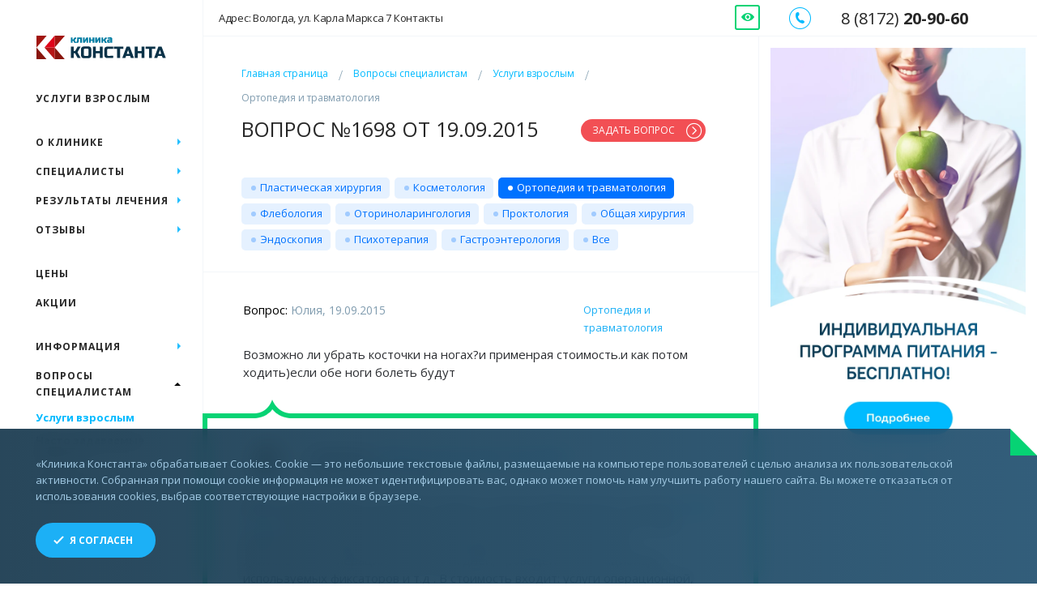

--- FILE ---
content_type: text/html; charset=UTF-8
request_url: https://vologda.constanta-smt.ru/questions/1698/
body_size: 13652
content:
<!DOCTYPE html>
<html id='my' class='lazy_load_bg page_bg' data-src="/tpl/bg.jpg" xmlns="http://www.w3.org/1999/xhtml" lang="ru">
<head >
<style>body {display: none;}</style>
<script>
function ga(){}
//var yaCounter16316578;
</script>
<meta name='keywords' content=""/>
                    <meta name='description' content=""/>
                    <meta http-equiv="content-type" content="text/html; charset=UTF-8"/>
                    <title>Вопрос и ответ специалиста Клиники «Константа» № 1698 на тему Ортопедия и травматология</title>
                    <link rel='shortcut icon' type='image/x-icon' href='/share/settings/favicon.ico'/>
                    <meta name='generator' content='Perspektiva.CMS' />
                    
                    
                    <script>
                            var wwwPath = '/';
                            var tplPath = '/tpl/';
                    </script><meta content='width=device-width, initial-scale=1, maximum-scale=1, user-scalable=0' name='viewport' />
<meta name="format-detection" content="telephone=yes" />
<link href="https://fonts.googleapis.com/css?family=Open+Sans:400,400i,700,700i,800,800i|Roboto+Condensed:700|Roboto:400,400i,700,700i,900,900i&display=swap&subset=cyrillic" rel="stylesheet">
<link rel="stylesheet" as="style" href="/tpl/styles/fonts.css" />
<link rel="stylesheet" as="style" href="/tpl/styles/general.css?1753094759" />
<link rel="stylesheet" href="/tpl/styles/first-screen.vologda.css" />
<link rel="stylesheet" href="/tpl/styles/custom.css" />
<link rel="stylesheet" href="/tpl/styles/minzdrav.css" />
<style>.grecaptcha-badge{display: none;}</style>
<!--[if lte IE 8]><link rel="stylesheet" href="/tpl/styles/general.css" /><![endif]-->
<!--[if lte IE 8]><link rel="stylesheet" href="/tpl/styles/ie.css" /><![endif]-->

<script>
var __cs = __cs || [];
__cs.push(["setCsAccount", "9nTCE3iwx23ZWbg7vLdcIgSGben_ytIG"]);
__cs.push(["setCsHost", "//server.comagic.ru/comagic"]);
</script>
<script async src="https://app.comagic.ru/static/cs.min.js"></script>


<!-- calltouch -->
<script>
(function(w,d,n,c){w.CalltouchDataObject=n;w[n]=function(){w[n]["callbacks"].push(arguments)};if(!w[n]["callbacks"]){w[n]["callbacks"]=[]}w[n]["loaded"]=false;if(typeof c!=="object"){c=[c]}w[n]["counters"]=c;for(var i=0;i<c.length;i+=1){p(c[i])}function p(cId){var a=d.getElementsByTagName("script")[0],s=d.createElement("script"),i=function(){a.parentNode.insertBefore(s,a)},m=typeof Array.prototype.find === 'function',n=m?"init-min.js":"init.js";s.async=true;s.src="https://mod.calltouch.ru/"+n+"?id="+cId;if(w.opera=="[object Opera]"){d.addEventListener("DOMContentLoaded",i,false)}else{i()}}})(window,document,"ct","8ykjd9rp");
</script>
<!-- calltouch -->

</head>
<body>


<!-- Google Tag Manager -->
<noscript><iframe src="//www.googletagmanager.com/ns.html?id=GTM-MC4JGM"
height="0" width="0" style="display:none;visibility:hidden"></iframe></noscript>
<script>(function(w,d,s,l,i){w[l]=w[l]||[];w[l].push({'gtm.start':
new Date().getTime(),event:'gtm.js'});var f=d.getElementsByTagName(s)[0],
j=d.createElement(s),dl=l!='dataLayer'?'&l='+l:'';j.async=true;j.src=
'//www.googletagmanager.com/gtm.js?id='+i+dl;f.parentNode.insertBefore(j,f);
})(window,document,'script','dataLayer','GTM-MC4JGM');</script>
<!-- End Google Tag Manager -->

<div id="project" class="js_off  left-menu-just       page_faq           ">



<!--noindex-->
<div id="menu" class="mm-menu mm-offcanvas mm-bottom mm-front"></div>
<script async>
xhr=new XMLHttpRequest();xhr.open('POST','');xhr.onload=function(){document.getElementById('menu').innerHTML=xhr.response};fd=new FormData();fd.append('menu',1);xhr.send(fd);
</script>
<!--/noindex-->

<div id="page-wrap">
<div id="page-wrap-center">
<div class="right-all">
<div class="right-all-wrap">
<div class="content">

        <div class="header">
        <div class="menu-top">
            <div class="menu-top-wrap">
                <ul>
                                        <li><a href="/contacts/" data-hover='Контакты'>Адрес: Вологда, ул. Карла Маркса 7 <span>Контакты</span> </a></li>
                </ul>
                <div class="clear"></div>
            </div>
        </div><!-- END menu-top -->
        <div class="header-right">

            <span class="header-phone-hover"><span>8 (8172) <strong>20-90-60</strong></span><i class="button open_dialog" data-type-id="dialog_modal_id_5" onclick="ga('send', 'event', 'Knopka', 'Klick', 'zvonok');yaCounter16316578.reachGoal('zvonok')">заказать обратный звонок</i><span class="clear"></span></span>

        </div>
        <span class="vi-burger" onclick="vi_help(-1,$(this),0)"></span>

        <div class="clear"></div>
    </div><!-- END header -->
    

<div class="box-flex">
<div class="content-left">
    <div class="content-left-wrap">

        <div class="title">
            <div class="mini-menu">
                                <ul class="breadcrumbs">
<li class='breadcrumbs__list'><a href="/" class="breadcrumbs__item">Главная страница</a></li>
<li class='breadcrumbs__list'><a href="/questions/" class="breadcrumbs__item">Вопросы специалистам</a></li>
<li class='breadcrumbs__list'><a href="/questions/" class="breadcrumbs__item">Услуги взрослым</a></li>
<li class='breadcrumbs__list'><span class="breadcrumbs__item breadcrumbs__item_active">Ортопедия и травматология</span></li>
</ul>                <div class="clear"></div>
            </div>

            <div class="title_decor-l">
                <div class="title_decor-l-w">
                    <h1>Вопрос №1698 от 19.09.2015</h1>
                </div>
            </div>
            <div class="title_decor-r">
                <a style="color:#fff" class='ask-question' href='/add-question/' onclick="ga('send', 'event', 'Knopka', 'Klick', 'vopros');yaCounter16316578.reachGoal('vopros')">Задать вопрос</a>
                <div class="clear"></div>
            </div>
            
            <div class="clear"></div>
        </div>								
        
                                <div class="nav">
                        <a class="nav__item " href="/questions/plasticheskaja-hirurgija.htm">Пластическая хирургия</a>
                        <a class="nav__item " href="/questions/kosmetologija.htm">Косметология</a>
                        <a class="nav__item nav__item_active" href="/questions/ortopedija-i-travmatologija.htm">Ортопедия и травматология</a>
                        <a class="nav__item " href="/questions/flebologija.htm">Флебология</a>
                        <a class="nav__item " href="/questions/otorinolaringologija.htm">Оториноларингология</a>
                        <a class="nav__item " href="/questions/proktologija.htm">Проктология</a>
                        <a class="nav__item " href="/questions/obshaja-hirurgija.htm">Общая хирургия</a>
                        <a class="nav__item " href="/questions/endoskopija.htm">Эндоскопия</a>
                        <a class="nav__item " href="/questions/psihoterapija.htm">Психотерапия</a>
                        <a class="nav__item " href="/questions/gastroenterologija.htm">Гастроэнтерология</a>
                        <a class="nav__item " href="/questions/">Все</a>
                    </div>
                <div class="tab-dropdown for_cat">
            <div class="dropdown click">           
                <!--div class="dropdown-desc"><span>Дата программы:</span></div-->
                <div class="dropdown-container">                         
                    <label>
                        <i class='hidden_text'></i>
                        <input type="hidden" value="" />
                    </label> 				                        
                    <div class="dropdown-hover">                             
                        <p><em>Ортопедия и травматология</em></p><ins class="default_text">Выберите категорию</ins>
                    </div>       			                               
                    <div class="dropdown-select">
                        <div class="dropdown-copy-hover"><p><em>Выберите категорию</em></p></div>
                        <div class="scroll-hide">
                        <div class="scroll">
                        <ul>
                                                        <li class=""><a href="/questions/plasticheskaja-hirurgija.htm">Пластическая хирургия</a></li>
                                                        <li class=""><a href="/questions/kosmetologija.htm">Косметология</a></li>
                                                        <li class="active"><a href="/questions/ortopedija-i-travmatologija.htm">Ортопедия и травматология</a></li>
                                                        <li class=""><a href="/questions/flebologija.htm">Флебология</a></li>
                                                        <li class=""><a href="/questions/otorinolaringologija.htm">Оториноларингология</a></li>
                                                        <li class=""><a href="/questions/proktologija.htm">Проктология</a></li>
                                                        <li class=""><a href="/questions/obshaja-hirurgija.htm">Общая хирургия</a></li>
                                                        <li class=""><a href="/questions/endoskopija.htm">Эндоскопия</a></li>
                                                        <li class=""><a href="/questions/psihoterapija.htm">Психотерапия</a></li>
                                                        <li class=""><a href="/questions/gastroenterologija.htm">Гастроэнтерология</a></li>
                                                        <li class=""><a href="/questions/">Все</a></li>
                                                    </ul>
                        </div>
                        </div>
                    </div>                                              
                </div>
                <div class="clear"></div>
            </div><!-- END dropdown --> 									
            <div class="clear"></div>
        </div><!-- END tab-dropdown -->
        
        
        <div class="questions-all">

                                    <div class="question question-show" style="">
                <div class="question-t">
                    <div class="question-t-info">
                        <span class="-title">
                            <span class="question-desc"><b>Вопрос:</b> Юлия, 19.09.2015</span>
                            <span class="question-cat"><a href="/questions/ortopedija-i-travmatologija.htm">Ортопедия и травматология</a></span>
                            <span class="clear"></span>
                        </span>

                        <div class="clear"></div>
                    </div>
                    <p>Возможно ли убрать косточки на ногах?и применрая стоимость.и как потом ходить)если обе ноги болеть будут</p>
                </div><!-- END question-t -->
                <div class="question-reply">

                    <span class="question-reply-personal">

                                                <span class="question-reply-img"><span class="vb"><img src="/share/partners/logo_80_colored2.jpg" alt=""/></span></span>
                        <span class="-title">Отвечает: <a >Рубцов Александр Сергеевич</a></span> Травматолог-ортопед                        
                    </span>

                                        
                    <p>Юлия, здравствуйте! Итоговая стоимость услуги хирургического лечения <a href='/catalog/valgusnaja-deformacija-stopy.htm'>Hallux valgus</a> ('косточка' на стопе ) в Клинике колеблется от 28 тысяч до 40 тысяч рублей . Цена зависит от объёма операции, сложности операции, длительности операции, количества дней, проведённых в стационаре, используемых фиксаторов и т.д . В стоимость входит: услуги операционной, наркоз, пребывание в стационаре, питание и т.д. Окончательная стоимость согласовывается при осмотре самой стопы и Rg-снимка стопы . Желательно оперировать сначала одну стопу, а после полной её реабилитации (через 6-8 месяцев) - вторую . В послеоперационном периоде используется динамическая иммобилизация сандалями Барука, что позволяет нагружать оперированную конечность сразу. Костыли не требуются . Запись по телефону: (8172) 20-90-60.</p>
                    <span class="sq"><span></span></span>

                    <div class="clear"></div>
                </div><!-- END question-reply -->

                <div class="clear"></div>
            </div><!-- END question -->
                        
            <script>
                function show_news(step)
                {
                    var ct=0;
                    var cnts=0;
                    var cnt=1;
                    $('.question-show').each(function(){
                        if(ct<step)
                        if($(this).css('display')=="none")
                        {
                            $(this).show();
                            ct++;
                        }
                        else
                            cnts++;
                    });
                    if(cnts>=cnt-step)
                        $('.center-text').hide();
                }
            </script>

            
            <div class="clear"></div>
        </div><!-- END questions-all -->

                <a data-type="view"></a>
        <div class="title_decor">
            <span class='h3'>задайте свой вопрос</span>
            <div class="clear"></div>
        </div>			

                <form action="#view" method="post" class="dialog no_modal_form">
            <fieldset>

                <input type='hidden' name='form_name' value='Faq2Form'/>
        		<input type='hidden' name='form_id' value='Faq2Form1768549535'/>
                <input type='hidden' name='Faq2Form1768549535'/>
                <span class="required">Поля обязательны к заполнению. Так мы сможем направить ваш вопрос нужному специалисту и быстрее связаться с вами.</span>

                <div class="column">
                    <label class="">
                        <span>Представьтесь <em>*</em></span>
                        <input type="text" placeholder="Введите Имя" name="author" value="" onkeydown="return check_key(event,2)"/>
                    </label>

                    <div class="clear"></div>
                </div><!-- END column -->

                <div class="column">
                    <label class="">
                        <span>Электронная почта <em>*</em></span>
                        <input type="text" name="email" value="" class="mask-email"/>
                    </label>
                    <div class="clear"></div>
                </div><!-- END column -->								
                <div class="clear"></div>

                                <div class="dropdown click ">           
                    <div class="dropdown-desc"><span>Направление <em>*</em></span></div>
                    <div class="dropdown-container">   
                        <label>
                            <i class='hidden_text'></i>
                            <input type="hidden" name="cat" value=""/>
                        </label> 				                        
                        <div class="dropdown-hover">                             
                            <p><em>Выбрать</em></p><ins class="default_text">Выбрать</ins>
                        </div>       			                               
                        <div class="dropdown-select">
                            <div class="dropdown-copy-hover"><p><em>Выбрать</em></p></div>
                            <div class="scroll-hide">
                                <div class="scroll">
                                <ul>
                                                                        <li class=""><a data-type="1" href="#" onclick="return false">Пластическая хирургия</a></li>
                                                                        <li class=""><a data-type="3" href="#" onclick="return false">Косметология</a></li>
                                                                        <li class=""><a data-type="4" href="#" onclick="return false">Ортопедия и травматология</a></li>
                                                                        <li class=""><a data-type="5" href="#" onclick="return false">Флебология</a></li>
                                                                        <li class=""><a data-type="6" href="#" onclick="return false">Оториноларингология</a></li>
                                                                        <li class=""><a data-type="7" href="#" onclick="return false">Проктология</a></li>
                                                                        <li class=""><a data-type="8" href="#" onclick="return false">Общая хирургия</a></li>
                                                                        <li class=""><a data-type="17" href="#" onclick="return false">Эндоскопия</a></li>
                                                                        <li class=""><a data-type="19" href="#" onclick="return false">Психотерапия</a></li>
                                                                        <li class=""><a data-type="18" href="#" onclick="return false">Гастроэнтерология</a></li>
                                                                    </ul>
                                </div>
                            </div>
                        </div>                                              
                    </div>
                    <div class="clear"></div>
                </div><!-- END dropdown -->

                <div class="clear"></div>

                <label class="">
                    <span>Ваш вопрос <em>*</em></span>
                    <textarea cols="30" rows="10" name="question"></textarea>
                </label>

                <br/>
                <button class="button" type="submit"><span>Отправить вопрос</span></button>

                <div class="clear"></div>
            </fieldset>
        </form>
        
        
        <div class="clear"></div>
                <div class="rates b-b-none">
                                    <div class="rates__item">
                        <div class="rate">
                            <div class="rate__logo">
                                <img src="/share/fewwords4/logo_1_src.svg" alt="" loading="lazy">
                            </div>
                            <div class="rate__testi-count">182 отзыва</div>
                            <div class="rate__grade">
                                <div class="rate-grade">
                                    <span class="rate-grade__title">Рейтинг клиники</span>
                                                                        <span class="rate-grade__value">4.8</span>
                                    <div class="rate-grade__stars">
                                        <div class="stars" data-grade="5"></div>
                                    </div>
                                </div>
                            </div>
                        </div>
                    </div>
                                    <div class="rates__item">
                        <div class="rate">
                            <div class="rate__logo">
                                <img src="/share/fewwords4/logo_2_src.svg" alt="" loading="lazy">
                            </div>
                            <div class="rate__testi-count">216 отзывов</div>
                            <div class="rate__grade">
                                <div class="rate-grade">
                                    <span class="rate-grade__title">Рейтинг клиники</span>
                                                                        <span class="rate-grade__value">4.5</span>
                                    <div class="rate-grade__stars">
                                        <div class="stars" data-grade="4.5"></div>
                                    </div>
                                </div>
                            </div>
                        </div>
                    </div>
                            </div>
            </div><!-- END content-left-wrap -->
</div><!-- END content-left -->
<div class="column-right">
    <div class="column-right-wrap">

        <div class="current-scroll-height">

            <div class="clear"></div>
        </div><!-- END current-scroll-height -->	
        <div class="scroll-container">
            <div class="scroll-container-fly">	

                                <div class="ad-container">
                    <div class="ad-container__inside">
                    <div class="ad-container__fly">
                        
                        <div class="ad_container_null"><span class="vb"><img src="/tpl/images/img_container_null.png" alt=""/></span></div><div class="carousel_ad owl-carousel-case">																					
                            <div class="owl-carousel">
                                <a class="item" href="https://vologda.constanta-smt.ru/catalog/besplatnaja-individualnaja-programma-pitanija.htm" ><span class="vb"><img class='owl-lazy' data-src="/share/banners/banner_237.jpg" src="/tpl/images/1.png" alt="" /></span></a>
<a class="item" href="https://vologda.constanta-smt.ru/catalog/podtjazhka-grudi-mastopeksija.htm" ><span class="vb"><img class='owl-lazy' data-src="/share/banners/banner_131.jpg" src="/tpl/images/1.png" alt="" /></span></a>
<a class="item" href="//vologda.constanta-smt.ru/news/podarochnyj-sertifikat-v-podarok-tak-prosto-ugadyvat-zhelanija.htm" ><span class="vb"><img class='owl-lazy' data-src="/share/banners/banner_47.jpg" src="/tpl/images/1.png" alt="" /></span></a>
<a class="item" href="/catalog/operativnoe-lechenie-gryzh.htm" ><span class="vb"><img class='owl-lazy' data-src="/share/banners/banner_239.jpg" src="/tpl/images/1.png" alt="" /></span></a>
<a class="item" href="/catalog/valgusnaja-deformacija-stopy.htm" ><span class="vb"><img class='owl-lazy' data-src="/share/banners/banner_241.jpg" src="/tpl/images/1.png" alt="" /></span></a>
<a class="item" href="/catalog/kontraktura-djupjuitrena.htm" ><span class="vb"><img class='owl-lazy' data-src="/share/banners/banner_243.jpg" src="/tpl/images/1.png" alt="" /></span></a>
<a class="item" href="/catalog/artroskopija-sustavov.htm" ><span class="vb"><img class='owl-lazy' data-src="/share/banners/banner_245.jpg" src="/tpl/images/1.png" alt="" /></span></a>                            </div><!-- END owl-carousel -->
                            <div class="clear"></div>
                        </div><!-- END owl-carousel-case -->
                    </div>
                    </div>
                    <div class="owl-nav">							
                        <span class="owl-prev arrow_blue_style"></span>
                        <div class="pager"><span class="carousel-active">1</span>/<span class='carousel-amount'></span></div>
                        <span class="owl-next arrow_blue_style"></span>
                        <div class="clear"></div>	    		
                    </div>
                </div><!-- END ad-container -->
                
                <div class="clear"></div>
            </div><!-- END scroll-container-fly -->
        </div><!-- END scroll-container -->

    </div>
</div><!-- column-right -->
<div class="clear"></div>
</div><!-- END box-flex -->

<div class="clear"></div>
</div><!-- END content -->
<div class="clear"></div>
</div>
</div><!-- END right-all -->

<div class="left-all" >
<div class="left-all-wrap">
<div class="header-logo-box">
<a href="/" class="header-logo"><img  src="/tpl/header-logo.svg" alt="" /></a>
</div>
<div class="left-all-center">

<ul class="left-menu">
            <li class="left-menu__list   "><a class='left-menu__link openFly' data-id='fly-menu__idvzrosloe-otdelenie' href="javascript:">Услуги взрослым</a>
        </li>
                <li class="left-menu__list new_section has_sub "><a class='left-menu__link ' data-id='fly-menu__ido-klinike' href="/o-klinike.htm">О клинике</a>
        <div class="relative">
        <div class="sub-menu sub_level_1">
            <div class="sub-menu-relative">
                <div class="sub-menu-content">
                    <ul>
                        <li class="sub_back_link"><a href="/personal/">О клинике</a></li>
                                                <li class=""><a href="/certificates/">Документы</a></li>
                                                <li class=""><a href="/news/">Новости</a></li>
                                                <li class=""><a href="/catalogall/">Оборудование</a></li>
                                                <li class=""><a href="/fewwords/">СМИ о нас</a></li>
                                                <li class=""><a href="/dopolnitelnaja-informacija.htm">Дополнительная информация</a></li>
                                                <li class=""><a href="/job/">Вакансии</a></li>
                                                <li class=""><a href="/sposob-oplaty.htm">Способ оплаты</a></li>
                                            </ul>
                </div>
            </div>
        </div>
    </div>
        </li>
                <li class="left-menu__list  has_sub "><a class='left-menu__link ' data-id='fly-menu__idspecialisty' href="javascript:">Специалисты</a>
        <div class="relative">
        <div class="sub-menu sub_level_1">
            <div class="sub-menu-relative">
                <div class="sub-menu-content">
                    <ul>
                        <li class="sub_back_link"><a href="/personal/">Специалисты</a></li>
                                                <li class="has_sub "><a href="/personal/vzrosloe-otdelenie/">Услуги взрослым</a>
                                                        <div class="relative">
                                <div class="sub-menu sub_level_2">
                                    <div class="sub-menu-relative">
                                        <div class="sub-menu-content">
                                            <ul>
                                                <li class="sub_back_link"><a href="/personal/vzrosloe-otdelenie/">Услуги взрослым</a></li>
                                                                                                <li class=" "><a href="/personal/vzrosloe-otdelenie/plasticheskaja-hirurgija/">Пластическая хирургия</a>
                                                                                                </li>
                                                                                                <li class=" "><a href="/personal/vzrosloe-otdelenie/flebologija/">Флебология</a>
                                                                                                </li>
                                                                                                <li class=" "><a href="/personal/vzrosloe-otdelenie/ortopedija-i-travmatologija/">Ортопедия и травматология</a>
                                                                                                </li>
                                                                                                <li class=" "><a href="/personal/vzrosloe-otdelenie/otorinolaringologija/">Оториноларингология</a>
                                                                                                </li>
                                                                                                <li class=" "><a href="/personal/vzrosloe-otdelenie/kosmetologija-vrachi/">Косметология</a>
                                                                                                </li>
                                                                                                <li class=" "><a href="/personal/vzrosloe-otdelenie/obcshaja-hirurgija/">Общая хирургия</a>
                                                                                                </li>
                                                                                                <li class=" "><a href="/personal/vzrosloe-otdelenie/uzi/">УЗИ</a>
                                                                                                </li>
                                                                                                <li class=" "><a data-href="/personal/vzrosloe-otdelenie/gastroenterologija/">Гастроэнтерология</a>
                                                                                                </li>
                                                                                                <li class=" "><a href="/personal/vzrosloe-otdelenie/nutriciologija/">Нутрициология</a>
                                                                                                </li>
                                                                                                <li class=" "><a href="/personal/vzrosloe-otdelenie/proktologija/">Проктология</a>
                                                                                                </li>
                                                                                                <li class=" "><a href="/personal/vzrosloe-otdelenie/psihoterapija/">Психотерапия</a>
                                                                                                </li>
                                                                                                                                            </ul>
                                        </div>
                                    </div>
                                </div>
                            </div>
                                                    </li>
                                                <li class=" "><a href="/personal/med-personal/">Мед. персонал</a>
                                                    </li>
                                                <li class=" "><a href="/personal/administracija/">Администрация</a>
                                                    </li>
                                            </ul>
                </div>
            </div>
        </div>
    </div>
        </li>
                <li class="left-menu__list  has_sub "><a class='left-menu__link ' data-id='fly-menu__idrezultaty-lechenija' href="javascript:">Результаты лечения</a>
        <div class="relative">
        <div class="sub-menu sub_level_1">
            <div class="sub-menu-relative">
                <div class="sub-menu-content">
                    <ul>
                        <li class="sub_back_link"><a href="/clients/">Результаты лечения</a></li>
                                                <li class="has_sub "><a href="/clients/vzrosloe-otdelenie/">Услуги взрослым</a>
                                                        <div class="relative">
                                <div class="sub-menu sub_level_2">
                                    <div class="sub-menu-relative">
                                        <div class="sub-menu-content">
                                            <ul>
                                                <li class="sub_back_link"><a href="/clients/vzrosloe-otdelenie/">Услуги взрослым</a></li>
                                                                                                <li class=" "><a href="/clients/vzrosloe-otdelenie/plasticheskaja-hirurgija/">Пластическая хирургия</a>
                                                                                                </li>
                                                                                                <li class=" "><a href="/clients/vzrosloe-otdelenie/otorinolaringologija/">Оториноларингология</a>
                                                                                                </li>
                                                                                                <li class=" "><a href="/clients/vzrosloe-otdelenie/ortopedija-i-travmatologija/">Ортопедия и травматология</a>
                                                                                                </li>
                                                                                                <li class=" "><a href="/clients/vzrosloe-otdelenie/flebologija/">Флебология</a>
                                                                                                </li>
                                                                                                                                            </ul>
                                        </div>
                                    </div>
                                </div>
                            </div>
                                                    </li>
                                            </ul>
                </div>
            </div>
        </div>
    </div>
        </li>
                <li class="left-menu__list  has_sub "><a class='left-menu__link ' data-id='fly-menu__idotzyvy' href="/guestbook/">Отзывы</a>
        <div class="relative">
        <div class="sub-menu sub_level_1">
            <div class="sub-menu-relative">
                <div class="sub-menu-content">
                    <ul>
                        <li class="sub_back_link"><a href="/personal/">Отзывы</a></li>
                                                <li class=""><!--noindex--><a data-href="/guestbook/video-otzyvy/" rel="nofollow">Видео отзывы</a><!--/noindex--></li>
                                                <li class=""><!--noindex--><a data-href="/guestbook/otzyvy-ankety/" rel="nofollow">Отзывы после операции</a><!--/noindex--></li>
                                                <li class=""><!--noindex--><a data-href="/guestbook/otzyvy-ostavlennye-na-sajte/" rel="nofollow">Отзывы, оставленные на сайте</a><!--/noindex--></li>
                                            </ul>
                </div>
            </div>
        </div>
    </div>
        </li>
                <li class="left-menu__list new_section  "><a class='left-menu__link ' data-id='fly-menu__idceny' href="/prices/">Цены</a>
        </li>
                <li class="left-menu__list   "><a class='left-menu__link ' data-id='fly-menu__idakcii' href="/akcii.htm">Акции</a>
        </li>
                <li class="left-menu__list new_section has_sub "><a class='left-menu__link ' data-id='fly-menu__idpoleznaja-informacija' href="/articles/">Информация</a>
        <div class="relative">
        <div class="sub-menu sub_level_1">
            <div class="sub-menu-relative">
                <div class="sub-menu-content">
                    <ul>
                        <li class="sub_back_link"><a href="/personal/">Информация</a></li>
                                                <li class=""><!--noindex--><a data-href="/articles/spravochnik-zabolevanij/" rel="nofollow">Справочник заболеваний</a><!--/noindex--></li>
                                                <li class=""><!--noindex--><a data-href="/articles/stati/" rel="nofollow">Статьи</a><!--/noindex--></li>
                                                <li class=""><!--noindex--><a data-href="/articles/spisok-analizov/" rel="nofollow">Список анализов</a><!--/noindex--></li>
                                            </ul>
                </div>
            </div>
        </div>
    </div>
        </li>
                    <li class='left-menu__list static-menu__list open_sub'>
        <a href="javascript:" class='left-menu__link static-menu__item_has-sub'>Вопросы специалистам</a>
        <div class="static-menu__sub-box">
            <ul class="static-menu__sub">
                                <li class="static-menu__sub-list active"><a class="static-menu__sub-item " href="/questions/">Услуги взрослым</a>
                                    </li>
                                <li class="static-menu__sub-list "><a class="static-menu__sub-item " href="/faq/">Часто задаваемые вопросы</a>
                                    </li>
                            </ul>
        </div>
    </li>
                <li class="left-menu__list  show_0_1115"><a class='left-menu__link' href="/contacts/">Контакты</a></li>
</ul>

<div class="clear"></div>
</div>

<div class="left-all-b">
    <span class="left-all-copyright">© ООО «Клиника Константа» в Вологде,<br> 2010 - 2025 гг.</span>
    <div class="clear"></div>
</div><!-- END left-all-b -->

<div class="clear"></div>
</div>
</div><!-- END left-all -->

<div class="header-mobile">
    <div class="header-mobile-link" id='menu-link'><span></span></div>

    <div class="header-logo-box">
        <a href="/" class="header-logo" data-vi-text="Клиника Константа"><img  src="/tpl/header-logo.svg" alt="" /></a>
    </div>
    <div class="search-mobile-link"></div>
    <div class="phone-mobile-link" data-type-id='phone_modal_id1'></div>

    <span class="vi-burger" onclick="vi_help(-1,$(this),0)"></span>

    <div class="clear"></div>
    <form class='mobile-search' onsubmit="if($('.mobile-search__input').val()){location.href='//vologda.constanta-smt.ru/search/?searchid=2320383&text='+$('.mobile-search__input').val()+'&web=0'};return false">
        <label class='mobile-search__label'><input class="mobile-search__input" type="text" placeholder="Поиск по сайту"></label>
    </form>

    <div class="clear"></div>
</div><!-- END header-mobile -->

        </div>
        <div class="clear"></div>
       
        <div id="page-ghost"></div>
        
</div><!-- END page-wrap -->      
<div class="clear"></div>

<div class="footer">
<div class="wrapper">

<span class="contraindications">Имеются противопоказания, проконсультируйтесь с врачом</span>

<div class="social-container">

    
        <a href="https://vk.com/vol_constanta_smt" class="social-box vk" onclick="yaCounter16316578.reachGoal('vk')" target="_blank" style="width:25%">
        <span class="social-box-front flip-to-bottom">
            <span class="social-box-name">Vkontakte</span>
            <span class="social-box-like"><span>Читай обновления</span></span>
            <span class="social-box-ico"></span>

            <span class="social-box-back active-state">
                <span class="social-box-name">Vkontakte</span>
                <span class="social-box-like"><span>Читай обновления</span></span>
                <span class="social-box-ico"></span>
            </span>
        </span>
    </a>
    
		<a href="https://rutube.ru/channel/43023081" class="social-box rutube"  target="_blank">
		<span class="social-box-front flip-to-bottom">
			<span class="social-box-name">Rutube</span>
			<span class="social-box-like"><span>Смотрите видео <i class="hide_0_639">контент</i></span></span>
			<span class="social-box-ico"></span>
			<span class="social-box-back active-state">
				<span class="social-box-name">Rutube</span>
				<span class="social-box-like"><span>Смотрите видео <i class="hide_0_639">контент</i></span></span>
				<span class="social-box-ico"></span>
			</span>
		</span>
	</a>
	
		<a href="https://t.me/konstantavologda" class="social-box tg" target="_blank">
		<span class="social-box-front flip-to-bottom">
			<span class="social-box-name">Telegram</span>
			<span class="social-box-like"><span>Присоединяйтесь</span></span>
			<span class="social-box-ico"></span>
			<span class="social-box-back active-state">
				<span class="social-box-name">Telegram</span>
				<span class="social-box-like"><span>Присоединяйтесь</span></span>
				<span class="social-box-ico"></span>
			</span>
		</span>
	</a>
	
        
        
    
    <div class="clear"></div>
</div><!-- END social-container -->

<div style="display:none">
<!--noindex--><!-- Yandex.Metrika counter -->
<script >
   (function(m,e,t,r,i,k,a){m[i]=m[i]||function(){(m[i].a=m[i].a||[]).push(arguments)};
   m[i].l=1*new Date();k=e.createElement(t),a=e.getElementsByTagName(t)[0],k.async=1,k.src=r,a.parentNode.insertBefore(k,a)})
   (window, document, "script", "https://mc.yandex.ru/metrika/tag.js", "ym");

   ym(16316578, "init", {
        clickmap:true,
        trackLinks:true,
        accurateTrackBounce:true,
        webvisor:true
   });
</script>
<noscript><div><img src="https://mc.yandex.ru/watch/16316578" style="position:absolute; left:-9999px;" alt="" /></div></noscript>
<!-- /Yandex.Metrika counter --><!--/noindex--></div>

<div class="clear"></div>
<div class="footer-b">
    <a class="footer-copy" >Все права защищены.</a>
    <span class="footer-copy-smt">&copy; ЗАО «СМТ», 2010 - 2026</span>
    <span class="footer-logo">Разработка, реклама и развитие сайта — <a href="https://perspektiva.agency/" target="_blank">Perspektiva</a></span>
    <div class="clear"></div>
</div>

<div class="clear"></div>
</div>
</div><!-- END footer -->

<div id="top-search__background"></div>
<form class="top-search">
<div class="container">
<div class="top-search__wrap" style="">
    <div class="top-search__indent">
        <label class='top-search__label'>
            <input id="autocomplete" class='top-search__input' type="text" placeholder='Поиск по услугам' />
            <button class='top-search__reset' type="reset"></button>
            <button class='top-search__btn' onclick="if($('#autocomplete').val()){location.href='//vologda.constanta-smt.ru/search/?searchid=2320383&text='+$('#autocomplete').val()+'&web=0'};return false"></button>
        </label>
        <span class="top-search__noclick"></span>
        <span class="top-search__example">Например, <span class="top-search__text">лечение заболеваний позвоночника</span></span>
    </div>
</div>
</div>
</form>


<span class="open_dialog form_ok" data-type-id="dialog_modal_id_0" style="display:none"></span>
<div class="dialog center_content dialog_modal_id_0">
<div class="dialog-relative">
    <div class="dialog-close"></div>
    <div class="dialog-wrap">
        <div class="dialog-wrap-vb">
            <div class="dialog-content">
                <form>
                <fieldset>
                
                <div id="form_ok"></div>
                
                <div class="clear"></div>
                </fieldset>
                </form>
                <div class="clear"></div>
            </div><!-- END dialog-content -->
        </div>
    </div>
</div>
</div><!-- END dialog -->



<div class="dialog center_content dialog--credit dialog-id--credit">
<div class="dialog-relative">
<div class="dialog-wrap">
        <div class="dialog-wrap-vb">
                <div class="dialog-content">
                        <div class="dialog-close dialog-close--inside"></div>
                        <form method="post" action="/ajax.php?module=feedback2&amp;action=form" class="modal-form7">
                                <input type='hidden' name='form_name' value='Feedback2Form'/>
        		<input type='hidden' name='form_id' value='Feedback2Form1768549536'/>
                <input type='hidden' name='Feedback2Form1768549536'/>                                                                <input type="hidden" name="subject" value="Ортопедия и травматология"/>
                                <!--noindex-->
                                <div class="section-title">Укажите сумму кредита</div>
                                <label class=''>
                                        <span>Цена</span>
                                        <input type="text" title='' name="name" value=""/>
                                        <span class="clear"></span>
                                </label>
				<input type="hidden" name="response">
                                <button type="submit" class="btn btn--green button-loader">Рассчитать кредит</button>
                                <p style="text-align: center;"><span style="font-size: x-small;">Кредит предоставляется ООО МФК «ОТП Финанс». Генеральная лицензия Банка России №2766 от 27.11.2014 г.&nbsp;ООО МФК «ОТП Финанс» самостоятельно принимает решение о предоставлении либо отказе в предоставлении кредита.</span></p>
                                <!--/noindex-->
                        </form>
                </div><!-- END dialog-content -->
        </div>
</div>
</div>

</div><!-- END dialog -->

<div class="dialog center_content dialog_modal_id_5">
<div class="dialog-relative">
    <div class="dialog-close" onclick=""></div>
    <div class="dialog-wrap">
        <div class="dialog-wrap-vb">
            <div class="dialog-content">
                <form action="/ajax.php?module=applicantsform&amp;action=form" method="post" class="modal-form3">
                    <fieldset>

                                                
                        <input type='hidden' name='form_name' value='ApplicantsformForm'/>
        		<input type='hidden' name='form_id' value='ApplicantsformForm1768549536'/>
                <input type='hidden' name='ApplicantsformForm1768549536'/>                        
                        <span class="h2"><span class="hide_0_740">Заказ обратного звонка</span><span class="show_0_740">Заказ обратного звонка</span></span>
                        <span class="required">Проверьте правильность ввода номера, что бы мы могли оперативно вам перезвонить. Обратные звонки производятся ежедневно с 8:00 до 20:00</span>
                        
                        <div class="column">
                            <label class=''>
                                <span>Как к вам обращаться <em></em></span>
                                <input type="text" placeholder="" name="name" value=""/>
                                <span class="msg-fly">Вы не представились</span>
                                <span class="clear"></span>
                            </label>
                            <div class="clear"></div>
                        </div><!-- END column -->

                        <div class="column">
                            <label class=" input_phone">
                                <span>Номер телефона <em>*</em></span>
                                <input type="tel" placeholder="" name="phone" value="" class="phone-mask"/>
                                <span class="msg-fly">Телефон не указан или указан неверно</span>
                                <span class="clear"></span>
                            </label>
                            <div class="clear"></div>
                        </div><!-- END column -->
                        
                        <div class="clear"></div>
                        <label class='checkbox'><input type="checkbox" name="check" value="1" id="check" checked/><i class="-ico"></i>
                            <span><a href="/tpl/agreement.pdf" target="_blank">Даю согласие</a> на обработку своих персональных данных согласно<br>Политике ООО "Клиника Константа" в отношении обработки и<br>обеспечения безопасности
            <a href="/useruploads/files/agreement.pdf" target="_blank">персональных данных</a></span>
                        </label>
                        <div class="clear"></div>
                        <input type="hidden" name="response">
                        <button  class="button button-loader" type="submit" onclick="ga('send', 'event', 'Knopka', 'Klick', 'zvonokotpr');yaCounter16316578.reachGoal('zvonokotpr')"><span>Отправить</span><strong class="button-loader__ico"></strong></button>
                                                
                        <div class="clear"></div>
                    </fieldset>
                </form>						
                
                <div class="clear"></div>
            </div><!-- END dialog-content -->
        </div>
    </div>
</div>

</div><!-- END dialog -->





<div class="clear"></div>
</div>
<div class="clear"></div>
<div class="full-modal">

<div class="phone-modal" id='phone_modal_id1'>
<div class="relative">
<div class="phone-modal-wrap">
<div class="phone-modal-content">
<p>Запись по телефону: <span><a href="tel:+78172209060">+7 (8172) <b>20-90-60</b></a></span></p>
<div class="clear"></div>
</div>
</div>
</div>
</div><!-- END phone-modal -->

<div class="clear"></div>
</div><!-- END full modal -->

<div class="fly-menu" id='fly-menu__idvzrosloe-otdelenie'>
<div class="fly-menu__container">
<span class="fly-menu__close">Услуги взрослым</span>
<div class="fly-menu__columns columns">
<div class="col col-2-5">
<ul class="fly-menu__section">
<li class="fly-menu__section-list">
<a href="/catalog/plasticheskaja-hirurgija/" class="fly-menu__section-title">Пластическая хирургия</a>
<div class="columns">
<div class="col col-1-2">
<ul class="fly-menu__second">
<li class="fly-menu__second-list has-sub has-sub--open">
<a href="/catalog/korrekcija-grudi-mammoplastika/" class="fly-menu__second-link fly-menu__second-link--ico">Коррекция груди <span>(маммопластика)</span></a>
<ul class="fly-menu__sub">
<li class="fly-menu__second-list"><a href="/catalog/uvelichenie-grudi-augmentacija.htm" class="fly-menu__second-link">Увеличение груди <span>(аугментация)</span></a></li>
<li class="fly-menu__second-list"><a href="/catalog/podtjazhka-grudi-mastopeksija.htm" class="fly-menu__second-link">Подтяжка груди <span>(мастопексия)</span></a></li>
<li class="fly-menu__second-list"><a href="/catalog/umenshenie-grudi-redukcija.htm" class="fly-menu__second-link">Уменьшение груди <span>(редукция)</span></a></li>
<li class="fly-menu__second-list"><a href="/catalog/rekonstrukcija-molochno-zhelezy.htm" class="fly-menu__second-link">Реконструкция молочной железы</a></li>
<li class="fly-menu__second-list"><a href="/catalog/korrekcija-formy-grudi-bez-razrezov.htm" class="fly-menu__second-link">Коррекция формы груди без разрезов</a></li>
</ul>
</li>
</ul>
<ul class="fly-menu__second">
<li class="fly-menu__second-list has-sub has-sub--open">
<a href="/catalog/plastika-lica/" class="fly-menu__second-link fly-menu__second-link--ico">Пластика лица</a>
<ul class="fly-menu__sub">
<li class="fly-menu__second-list"><a href="/catalog/korrekcija-vek-blefaroplastika.htm" class="fly-menu__second-link">Пластика век <span>(Блефаропластика)</span> </a></li>
<li class="fly-menu__second-list"><a href="/catalog/maloinvazivnaja-podtjazhka-lica.htm" class="fly-menu__second-link">Малоинвазивная подтяжка лица</a></li>
<li class="fly-menu__second-list"><a href="/catalog/he-loplastika-korrekcija-formy-gub.htm" class="fly-menu__second-link">Хейлопластика <span>(коррекция формы губ)</span></a></li>
</ul>
</li>
</ul>
</div><div class="col col-1-2"><ul class="fly-menu__second">
<li class="fly-menu__second-list has-sub has-sub--open">
<a href="/catalog/plastika-tela/" class="fly-menu__second-link fly-menu__second-link--ico">Пластика тела</a>
<ul class="fly-menu__sub">
<li class="fly-menu__second-list"><a href="/catalog/korrekcija-zhivota-abdominoplastika.htm" class="fly-menu__second-link">Коррекция живота <span>(абдоминопластика)</span></a></li>
<li class="fly-menu__second-list"><a href="/catalog/ginekomastija.htm" class="fly-menu__second-link">Гинекомастия</a></li>
<li class="fly-menu__second-list"><a href="/catalog/korrekcija-golenej.htm" class="fly-menu__second-link">Коррекция голеней <span>(круропластика)</span></a></li>
<li class="fly-menu__second-list"><a href="/catalog/korrekcija-jagodic-gljuteoplastika.htm" class="fly-menu__second-link">Коррекция ягодиц <span>(глютеопластика)</span></a></li>
<li class="fly-menu__second-list"><a href="/catalog/korrekcija-rubcov.htm" class="fly-menu__second-link">Коррекция рубцов</a></li>
<li class="fly-menu__second-list"><a href="/catalog/brahioplastika.htm" class="fly-menu__second-link">Брахиопластика</a></li>
</ul>
</li>
</ul>
<ul class="fly-menu__second">
<li class="fly-menu__second-list ">
<a href="/catalog/labioplastika/" class="fly-menu__second-link ">Лабиопластика</a>
</li>
</ul>
<ul class="fly-menu__second">
<li class="fly-menu__second-list ">
<a href="/catalog/lipofiling/" class="fly-menu__second-link ">Липофилинг</a>
</li>
</ul>
<ul class="fly-menu__second">
<li class="fly-menu__second-list ">
<a href="/catalog/liposakcija/" class="fly-menu__second-link ">Липосакция</a>
</li>
</ul>
<ul class="fly-menu__second">
<li class="fly-menu__second-list ">
<a href="/catalog/korrekcija-ushej-otoplastika/" class="fly-menu__second-link ">Коррекция ушей <span>(Отопластика)</span></a>
</li>
</ul>
<ul class="fly-menu__second">
<li class="fly-menu__second-list ">
<a href="/catalog/korrekcija-nosa-rinoplastika/" class="fly-menu__second-link ">Коррекция носа <span>(Ринопластика)</span></a>
</li>
</ul>
</div>
</div><!-- END columns -->
</li>
</ul>
</div><!-- END col -->
<div class="col col-1-5">
<ul class="fly-menu__section">
<li class="fly-menu__section-list">
<a href="/catalog/flebologija/" class="fly-menu__section-title">Флебология</a>
<ul class="fly-menu__second">
<li class="fly-menu__second-list has-sub has-sub--open">
<a href="/catalog/lechenie-varikoznogo-rasshirenija-ven/" class="fly-menu__second-link fly-menu__second-link--ico">Лечение варикозного расширения вен</a>
<ul class="fly-menu__sub">
<li class="fly-menu__second-list"><a href="/catalog/skleroterapija.htm" class="fly-menu__second-link">Склеротерапия</a></li>
<li class="fly-menu__second-list"><a href="/catalog/hirurgicheskoe-lechenie-varikoza.htm" class="fly-menu__second-link">Хирургическое лечение варикоза</a></li>
<li class="fly-menu__second-list"><a href="/catalog/lechenie-varikoza-lazerom.htm" class="fly-menu__second-link">Лечение варикоза лазером</a></li>
</ul>
</li>
</ul>
<ul class="fly-menu__second">
<li class="fly-menu__second-list ">
<a href="/catalog/diagnostika-varikoza-uzdg-i-uzas/" class="fly-menu__second-link ">Диагностика варикоза <span>(УЗДГ и УЗАС)</span></a>
</li>
</ul>
</li>
</ul>
</div><!-- END col -->
<div class="col col-1-5">
<ul class="fly-menu__section">
<li class="fly-menu__section-list">
<a href="/catalog/ortopedija-i-travmatologija/" class="fly-menu__section-title">Ортопедия и травматология</a>
<ul class="fly-menu__second">
<li class="fly-menu__second-list ">
<a href="/catalog/valgusnaja-deformacija-stopy.htm" class="fly-menu__second-link ">Вальгусная деформация стопы</a>
</li>
</ul>
<ul class="fly-menu__second">
<li class="fly-menu__second-list ">
<a href="/catalog/artroskopija-sustavov.htm" class="fly-menu__second-link ">Артроскопия суставов</a>
</li>
</ul>
<ul class="fly-menu__second">
<li class="fly-menu__second-list ">
<a href="/catalog/povrezhdenie-ahillova-suhozhilija.htm" class="fly-menu__second-link ">Лечение травм ахиллова сухожилия</a>
</li>
</ul>
<ul class="fly-menu__second">
<li class="fly-menu__second-list ">
<a href="/catalog/hirurgija-kisti.htm" class="fly-menu__second-link ">Хирургия кисти</a>
</li>
</ul>
<ul class="fly-menu__second">
<li class="fly-menu__second-list ">
<a href="/catalog/kontraktura-djupjuitrena.htm" class="fly-menu__second-link ">Контрактура Дюпюитрена</a>
</li>
</ul>
<ul class="fly-menu__second">
<li class="fly-menu__second-list ">
<a href="/catalog/povrezhdenie-krestoobraznyh-svjazok.htm" class="fly-menu__second-link ">Повреждение крестообразных связок</a>
</li>
</ul>
<ul class="fly-menu__second">
<li class="fly-menu__second-list ">
<a href="/catalog/udalenie-metallokonstrukcij.htm" class="fly-menu__second-link ">Удаление металлоконструкций</a>
</li>
</ul>
<ul class="fly-menu__second">
<li class="fly-menu__second-list ">
<a href="/catalog/pjatochnaja-shpora.htm" class="fly-menu__second-link ">Пяточная шпора</a>
</li>
</ul>
<ul class="fly-menu__second">
<li class="fly-menu__second-list ">
<a href="/catalog/poshiv-individualnyh-ortopedicheskih-stelek.htm" class="fly-menu__second-link ">Пошив индивидуальных ортопедических стелек</a>
</li>
</ul>
</li>
</ul>
</div><!-- END col -->
<div class="col col-1-5">
<ul class="fly-menu__section">
<li class="fly-menu__section-list">
<a href="/catalog/otorinolaringologija/" class="fly-menu__section-title">Оториноларингология</a>
<ul class="fly-menu__second">
<li class="fly-menu__second-list ">
<a href="/catalog/lechenie-adenoidov.htm" class="fly-menu__second-link ">Лечение аденоидов</a>
</li>
</ul>
<ul class="fly-menu__second">
<li class="fly-menu__second-list ">
<a href="/catalog/polipy-nosa.htm" class="fly-menu__second-link ">Полипы носа</a>
</li>
</ul>
<ul class="fly-menu__second">
<li class="fly-menu__second-list ">
<a href="/catalog/lechenie-hronicheskogo-ga-morita.htm" class="fly-menu__second-link ">Лечение хронического гайморита</a>
</li>
</ul>
<ul class="fly-menu__second">
<li class="fly-menu__second-list ">
<a href="/catalog/lechenie-hrapa.htm" class="fly-menu__second-link ">Лечение храпа</a>
</li>
</ul>
<ul class="fly-menu__second">
<li class="fly-menu__second-list ">
<a href="/catalog/septoplastika.htm" class="fly-menu__second-link ">Септопластика <span>(исправление носовой перегородки)</span></a>
</li>
</ul>
<ul class="fly-menu__second">
<li class="fly-menu__second-list ">
<a href="/catalog/endoskopija-nosa.htm" class="fly-menu__second-link ">Эндоскопическое исследование</a>
</li>
</ul>
<ul class="fly-menu__second">
<li class="fly-menu__second-list ">
<a href="/catalog/udalenie-kist-gajmorotomija.htm" class="fly-menu__second-link ">Удаление кист <span>(гайморотомия)</span></a>
</li>
</ul>
</li>
</ul>
</div><!-- END col -->
</div><div class="fly-menu__columns columns"><div class="col col-1-5">
<ul class="fly-menu__section">
<li class="fly-menu__section-list">
<a href="/catalog/kosmetologija-vologda/" class="fly-menu__section-title">Косметология</a>
<ul class="fly-menu__second">
<li class="fly-menu__second-list ">
<a href="/catalog/mikrotokovaja-terapija.htm" class="fly-menu__second-link ">Микротоковая терапия</a>
</li>
</ul>
<ul class="fly-menu__second">
<li class="fly-menu__second-list ">
<a href="/catalog/chistka-lica.htm" class="fly-menu__second-link ">Чистка лица</a>
</li>
</ul>
<ul class="fly-menu__second">
<li class="fly-menu__second-list ">
<a href="/catalog/piling.htm" class="fly-menu__second-link ">Пилинг</a>
</li>
</ul>
<ul class="fly-menu__second">
<li class="fly-menu__second-list ">
<a href="/catalog/massazh-kozhi-shei-i-lica.htm" class="fly-menu__second-link ">Массаж кожи шеи и лица</a>
</li>
</ul>
</li>
</ul>
</div><!-- END col -->
<div class="col col-1-5">
<ul class="fly-menu__section">
<li class="fly-menu__section-list">
<a href="/catalog/obcshaja-hirurgija/" class="fly-menu__section-title">Общая хирургия</a>
<ul class="fly-menu__second">
<li class="fly-menu__second-list ">
<a href="/catalog/operativnoe-lechenie-gryzh.htm" class="fly-menu__second-link ">Оперативное лечение грыж</a>
</li>
</ul>
<ul class="fly-menu__second">
<li class="fly-menu__second-list ">
<a href="/catalog/udalenie-novoobrazovani.htm" class="fly-menu__second-link ">Удаление новообразований</a>
</li>
</ul>
<ul class="fly-menu__second">
<li class="fly-menu__second-list ">
<a href="/catalog/lechenie-vrosshego-nogtja.htm" class="fly-menu__second-link ">Лечение вросшего ногтя</a>
</li>
</ul>
<ul class="fly-menu__second">
<li class="fly-menu__second-list ">
<a href="/catalog/endoskopicheskoe-udalenie-pahovyh-gryzh.htm" class="fly-menu__second-link ">Эндоскопическое удаление паховых грыж</a>
</li>
</ul>
</li>
</ul>
</div><!-- END col -->
<div class="col col-1-5">
<ul class="fly-menu__section">
<li class="fly-menu__section-list">
<a href="/catalog/uzi/" class="fly-menu__section-title">УЗИ</a>
<ul class="fly-menu__second">
<li class="fly-menu__second-list ">
<a href="/catalog/uzi-verhnih-konechnostej.htm" class="fly-menu__second-link ">УЗИ верхних конечностей</a>
</li>
</ul>
<ul class="fly-menu__second">
<li class="fly-menu__second-list ">
<a href="/catalog/uzi-nizhnih-konechnostej.htm" class="fly-menu__second-link ">УЗИ нижних конечностей</a>
</li>
</ul>
</li>
</ul>
</div><!-- END col -->
<div class="col col-1-5">
<ul class="fly-menu__section">
<li class="fly-menu__section-list">
<a href="/catalog/gastroenterologija/" class="fly-menu__section-title">Гастроэнтерология</a>
</li>
</ul>
</div><!-- END col -->
<div class="col col-1-5">
<ul class="fly-menu__section">
<li class="fly-menu__section-list">
<a href="/catalog/nutriciologija/" class="fly-menu__section-title">Нутрициология</a>
<ul class="fly-menu__second">
<li class="fly-menu__second-list ">
<a href="/catalog/besplatnaja-individualnaja-programma-pitanija.htm" class="fly-menu__second-link ">Бесплатная индивидуальная программа питания</a>
</li>
</ul>
</li>
</ul>
</div><!-- END col -->
</div><div class="fly-menu__columns columns"><div class="col col-1-5">
<ul class="fly-menu__section">
<li class="fly-menu__section-list">
<a href="/catalog/proktologija/" class="fly-menu__section-title">Проктология</a>
<ul class="fly-menu__second">
<li class="fly-menu__second-list ">
<a href="/catalog/ligirovanie-lechenie-gemorroja.htm" class="fly-menu__second-link ">Лигирование <span>(лечение геморроя)</span></a>
</li>
</ul>
</li>
</ul>
</div><!-- END col -->
<div class="col col-1-5">
<ul class="fly-menu__section">
<li class="fly-menu__section-list">
<a href="/catalog/psihoterapija/" class="fly-menu__section-title">Психотерапия</a>
</li>
</ul>
</div><!-- END col -->
</div><!-- END columns -->
</div>
</div><!-- END fly-menu__container -->

<nav class="vi-nav__box">
    <div class="vi-nav__inside">
        <ul class="vi-nav">
            <li class="vi-nav__list">
                <div class="vi-nav__title">Размер шрифта</div>
                <div class="vi-nav__btns">
                    <span class="vi_1 vi-nav__btn vi-nav__btn--size vi-nav__btn--normal vi-nav__btn--active" data-target='normal' onclick="vi_help(1,$(this),1)">А</span>
                    <span class="vi_1 vi-nav__btn vi-nav__btn--size vi-nav__btn--medium" data-target='medium' onclick="vi_help(1,$(this),1)">А</span>
                    <span class="vi_1 vi-nav__btn vi-nav__btn--size vi-nav__btn--large"  data-target='large' onclick="vi_help(1,$(this),1)">А</span>
                </div>
            </li>
            <li class="vi-nav__list">
                <div class="vi-nav__title">Цветовая схема</div>
                <div class="vi-nav__btns">
                    <span class="vi_2 vi-nav__btn vi-nav__btn--color vi-nav__btn--white vi-nav__btn--active" data-target='white' onclick="vi_help(2,$(this),1)"></span>
                    <span class="vi_2 vi-nav__btn vi-nav__btn--color vi-nav__btn--black" data-target='black' onclick="vi_help(2,$(this),1)"></span>
                </div>
            </li>
            <li class="vi-nav__list">
                <div class="vi-nav__title">Изображения</div>
                <div class="vi-nav__btns">
                    <span class="vi-nav__btn vi-nav__btn--picture vi-nav__btn--active" data-target='' style="display:none" onclick="vi_help(3,$(this),0)"></span>
                    <span class="vi_3 vi-nav__btn vi-nav__btn--picture" data-target='hidden' style="" onclick="vi_help(3,$(this),1)"></span>
                </div>
            </li>
            <li class="vi-nav__list">
                <div class="vi-nav__title">Кернинг</div>
                <div class="vi-nav__btns">
                    <span class="vi_4 vi-nav__btn vi-nav__btn--kerning vi-nav__btn--normal vi-nav__btn--active" data-target='normal' onclick="vi_help(4,$(this),1)">8</span>
                    <span class="vi_4 vi-nav__btn vi-nav__btn--kerning vi-nav__btn--medium" data-target='medium' onclick="vi_help(4,$(this),1)">12</span>
                    <span class="vi_4 vi-nav__btn vi-nav__btn--kerning vi-nav__btn--large"  data-target='large' onclick="vi_help(4,$(this),1)">16</span>
                </div>
            </li>
        </ul>
        <span class="vi-nav__close" onclick="vi_help(0,$(this),1)"></span>
    </div>
</nav>
<div class="vi-nav__box2" style="display:none"></div>
<script>
function vi_help(id,val,type)
{
if(id==-1)
$('html').removeClass('html--vi');
var val2=type&&val?val.attr('data-target'):'';
$.post('/ajax.php?viburger=1',{id:id,val:val2,type:type},function(t){
if(t)
{
$('html').addClass('html--vi');
$('.vi-nav__box2').html(t);
}
});
}
window.addEventListener('DOMContentLoaded',function(){
vi_help(-1,0,1);
});
</script>


<div class="cookies-pack">
<div class="cookies-pack__in">
    <div class="cookies-pack__text">«Клиника Константа» обрабатывает Cookies. Cookie — это небольшие текстовые файлы, размещаемые на компьютере пользователей с целью анализа их пользовательской активности. Собранная при помощи cookie информация не может идентифицировать вас, однако может помочь нам улучшить работу нашего сайта. Вы можете отказаться от использования cookies, выбрав соответствующие настройки в браузере.</div>
    <div class="cookies-pack__button">
        <div class="button-checkmark js-cookies-accept">
            <span class="button-checkmark__label">Я согласен</span>
        </div>
    </div>
</div>
</div>


<!--[if lte IE 8]><script src="/tpl/scripts/PIE_IE678.js"></script><![endif]-->
<script>var availableTags=[],recaptchaPublicKey='6LcdQH4mAAAAAH5Hl4edMXZkmDCfHqz7zClwXkGa';</script>
<script src="https://www.google.com/recaptcha/api.js?render=6LcdQH4mAAAAAH5Hl4edMXZkmDCfHqz7zClwXkGa"></script>
<script defer src="/tpl/scripts/layout.min.js?1698153825"></script>
<script defer src="/tpl/scripts/jquery.maskedinput.min.js"></script>
<script defer src="/tpl/scripts/ajax.js?1750665346"></script>
<script defer src="/tpl/docs.js"></script>





</body>
</html>

--- FILE ---
content_type: text/html; charset=UTF-8
request_url: https://vologda.constanta-smt.ru/questions/1698/
body_size: 3689
content:
<div class="mm-panels">
    <div id="m0" class="mm-panel mm-opened mm-current">
        <ul class="mm-listview mm-first-level">
                                    <li class='mm-listview__item'><span class="mm-listview__link has_sub " data-target='m1vzrosloe-otdelenie'>Взрослое отделение</span></li>
                                                <li class='mm-listview__item'><span class="mm-listview__link has_sub " data-target='m1o-klinike'>О клинике</span></li>
                                                <li class='mm-listview__item'><span class="mm-listview__link has_sub " data-target='m1specialisty'>Специалисты</span></li>
                                                <li class='mm-listview__item'><span class="mm-listview__link has_sub " data-target='m1rezultaty-lechenija'>Результаты лечения</span></li>
                                                <li class='mm-listview__item'><span class="mm-listview__link has_sub " data-target='m1otzyvy'>Отзывы</span></li>
                                                <li class='mm-listview__item'><a class="mm-listview__link " href="/prices/">Цены</a></li>
                                                <li class='mm-listview__item'><a class="mm-listview__link " href="/akcii.htm">Акции</a></li>
                                                <li class='mm-listview__item'><span class="mm-listview__link has_sub " data-target='m1informacija'>Информация</span></li>
                                                <li class='mm-listview__item'><span class="mm-listview__link has_sub mm-listview__link_active" data-target='m1voprosy-specialistam'>Вопросы специалистам</span></li>
                                    <li class="mm-listview__item"><a class='mm-listview__link ' href="/contacts/">Контакты</a></li>
        </ul>
    </div>
            <div id="m1vzrosloe-otdelenie" class="mm-panel this_sub">
        <ul class="mm-listview">
            <li class='mm-listview__item'><span class="mm-listview__link mm-prev" data-target='m0'>Взрослое отделение</span></li>
                                                                                                                                                                                                                                                                                                                                                                                                                                                                                                                                                                                                                                                                                            <li class='mm-listview__item'><span class="mm-listview__link has_sub " data-target='m1plasticheskaja-hirurgija3_2'>Пластическая хирургия</span></li>
                                                                                                                                                                                                                            <li class='mm-listview__item'><span class="mm-listview__link has_sub " data-target='m1flebologija8_2'>Флебология</span></li>
                                                                                                                                                                                                                                                                                                                                                            <li class='mm-listview__item'><span class="mm-listview__link has_sub " data-target='m1ortopedija-i-travmatologija7_2'>Ортопедия и травматология</span></li>
                                                                                                                                                                                                                                                                                            <li class='mm-listview__item'><span class="mm-listview__link has_sub " data-target='m1otorinolaringologija9_2'>Оториноларингология</span></li>
                                                                                                                                                                                            <li class='mm-listview__item'><span class="mm-listview__link has_sub " data-target='m1kosmetologija13_2'>Косметология</span></li>
                                                                                                                                                                                            <li class='mm-listview__item'><span class="mm-listview__link has_sub " data-target='m1obshaja-hirurgija42_2'>Общая хирургия</span></li>
                                                                                                                            <li class='mm-listview__item'><span class="mm-listview__link has_sub " data-target='m1uzi46_2'>УЗИ</span></li>
                                            <li class='mm-listview__item'><a class="mm-listview__link " href="/catalog/gastroenterologija/">Гастроэнтерология</a></li>
                                                                                                            <li class='mm-listview__item'><span class="mm-listview__link has_sub " data-target='m1nutriciologija55_2'>Нутрициология</span></li>
                                                                                            <li class='mm-listview__item'><span class="mm-listview__link has_sub " data-target='m1proktologija52_2'>Проктология</span></li>
                                            <li class='mm-listview__item'><a class="mm-listview__link " href="/catalog/psihoterapija/">Психотерапия</a></li>
                                                    </ul>
    </div>
                <div id="m1o-klinike" class="mm-panel this_sub">
        <ul class="mm-listview">
            <li class='mm-listview__item'><span class="mm-listview__link mm-prev" data-target='m0'>О клинике</span></li>
                        <li class='mm-listview__item'><a class="mm-listview__link " href="/o-klinike.htm">О клинике</a></li>
                                    <li class='mm-listview__item'><a class="mm-listview__link " href="/certificates/">Документы</a></li>
                        <li class='mm-listview__item'><a class="mm-listview__link " href="/news/">Новости</a></li>
                        <li class='mm-listview__item'><a class="mm-listview__link " href="/catalogall/">Оборудование</a></li>
                        <li class='mm-listview__item'><a class="mm-listview__link " href="/fewwords/">СМИ о нас</a></li>
                        <li class='mm-listview__item'><a class="mm-listview__link " href="/dopolnitelnaja-informacija.htm">Дополнительная информация</a></li>
                        <li class='mm-listview__item'><a class="mm-listview__link " href="/job/">Вакансии</a></li>
                        <li class='mm-listview__item'><a class="mm-listview__link " href="/sposob-oplaty.htm">Способ оплаты</a></li>
                    </ul>
    </div>
                <div id="m1specialisty" class="mm-panel this_sub">
        <ul class="mm-listview">
            <li class='mm-listview__item'><span class="mm-listview__link mm-prev" data-target='m0'>Специалисты</span></li>
                                    <li class='mm-listview__item'><span class="mm-listview__link has_sub " data-target='m1vzrosloe-otdelenie_2'>Взрослое отделение</span></li>
                                                                                                                                                                                                                        <li class='mm-listview__item'><a class="mm-listview__link " href="/personal/med-personal/">Мед. персонал</a></li>
                                                <li class='mm-listview__item'><a class="mm-listview__link " href="/personal/administracija/">Администрация</a></li>
                                </ul>
    </div>
                <div id="m1rezultaty-lechenija" class="mm-panel this_sub">
        <ul class="mm-listview">
            <li class='mm-listview__item'><span class="mm-listview__link mm-prev" data-target='m0'>Результаты лечения</span></li>
                                    <li class='mm-listview__item'><span class="mm-listview__link has_sub " data-target='m1vzrosloe-otdelenie_2'>Взрослое отделение</span></li>
                                                                                                                    </ul>
    </div>
                <div id="m1otzyvy" class="mm-panel this_sub">
        <ul class="mm-listview">
            <li class='mm-listview__item'><span class="mm-listview__link mm-prev" data-target='m0'>Отзывы</span></li>
                                    <li class='mm-listview__item'><a class="mm-listview__link " href="/guestbook/video-otzyvy/">Видео отзывы</a></li>
                        <li class='mm-listview__item'><a class="mm-listview__link " href="/guestbook/otzyvy-ankety/">Отзывы анкеты</a></li>
                        <li class='mm-listview__item'><a class="mm-listview__link " href="/guestbook/otzyvy-ostavlennye-na-sajte/">Отзывы, оставленные на сайте</a></li>
                    </ul>
    </div>
                                <div id="m1informacija" class="mm-panel this_sub">
        <ul class="mm-listview">
            <li class='mm-listview__item'><span class="mm-listview__link mm-prev" data-target='m0'>Информация</span></li>
                                    <li class='mm-listview__item'><a class="mm-listview__link " href="/articles/spravochnik-zabolevanij/">Справочник заболеваний</a></li>
                        <li class='mm-listview__item'><a class="mm-listview__link " href="/articles/stati/">Статьи</a></li>
                        <li class='mm-listview__item'><a class="mm-listview__link " href="/articles/spisok-analizov/">Список анализов</a></li>
                    </ul>
    </div>
                <div id="m1voprosy-specialistam" class="mm-panel this_sub">
        <ul class="mm-listview">
            <li class='mm-listview__item'><span class="mm-listview__link mm-prev" data-target='m0'>Вопросы специалистам</span></li>
                                    <li class='mm-listview__item'><a class="mm-listview__link " href="/faq/">Часто задаваемые вопросы</a></li>
                    </ul>
    </div>
                <div id="m1plasticheskaja-hirurgija3_2" class="mm-panel this_sub">
        <ul class="mm-listview">
            <li class='mm-listview__item'><span class="mm-listview__link mm-prev" data-target='m1vzrosloe-otdelenie'>Пластическая хирургия</span></li>
                        <li class='mm-listview__item'><a class="mm-listview__link " href="/catalog/plasticheskaja-hirurgija/">Пластическая хирургия</a></li>
                                                <li class='mm-listview__item'><span data-target='m1korrekcija-grudi-mammoplastika_2' class="mm-listview__link has_sub ">Коррекция груди (маммопластика)</span></li>
                                                <li class='mm-listview__item'><span data-target='m1plastika-lica_2' class="mm-listview__link has_sub ">Пластика лица</span></li>
                                                <li class='mm-listview__item'><span data-target='m1plastika-tela_2' class="mm-listview__link has_sub ">Пластика тела</span></li>
                                                <li class='mm-listview__item'><a class="mm-listview__link " href="/catalog/labioplastika/">Лабиопластика</a></li>
                                                <li class='mm-listview__item'><a class="mm-listview__link " href="/catalog/lipofiling/">Липофилинг</a></li>
                                                <li class='mm-listview__item'><a class="mm-listview__link " href="/catalog/liposakcija/">Липосакция</a></li>
                                                <li class='mm-listview__item'><a class="mm-listview__link " href="/catalog/korrekcija-ushej-otoplastika/">Коррекция ушей (Отопластика)</a></li>
                                                <li class='mm-listview__item'><a class="mm-listview__link " href="/catalog/korrekcija-nosa-rinoplastika/">Коррекция носа (Ринопластика)</a></li>
                                </ul>
    </div>
        <div id="m1korrekcija-grudi-mammoplastika_2" class="mm-panel this_sub">
        <ul class="mm-listview">
            <li class='mm-listview__item'><span class="mm-listview__link mm-prev" data-target='m1plasticheskaja-hirurgija3_2'>Коррекция груди (маммопластика)</span></li>
                        <li class='mm-listview__item'><a class="mm-listview__link " href="/catalog/korrekcija-grudi-mammoplastika/">Коррекция груди (маммопластика)</a></li>
                                                <li class='mm-listview__item'><a class="mm-listview__link " href="/catalog/uvelichenie-grudi-augmentacija.htm">Увеличение груди (аугментация)</a></li>
                                                <li class='mm-listview__item'><a class="mm-listview__link " href="/catalog/podtjazhka-grudi-mastopeksija.htm">Подтяжка груди (мастопексия)</a></li>
                                                <li class='mm-listview__item'><a class="mm-listview__link " href="/catalog/umenshenie-grudi-redukcija.htm">Уменьшение груди (редукция)</a></li>
                                                <li class='mm-listview__item'><a class="mm-listview__link " href="/catalog/rekonstrukcija-molochno-zhelezy.htm">Реконструкция молочной железы</a></li>
                                                <li class='mm-listview__item'><a class="mm-listview__link " href="/catalog/korrekcija-formy-grudi-bez-razrezov.htm">Коррекция формы груди без разрезов</a></li>
                                </ul>
    </div>
        <div id="m1plastika-lica_2" class="mm-panel this_sub">
        <ul class="mm-listview">
            <li class='mm-listview__item'><span class="mm-listview__link mm-prev" data-target='m1plasticheskaja-hirurgija3_2'>Пластика лица</span></li>
                        <li class='mm-listview__item'><a class="mm-listview__link " href="/catalog/plastika-lica/">Пластика лица</a></li>
                                                <li class='mm-listview__item'><a class="mm-listview__link " href="/catalog/korrekcija-vek-blefaroplastika.htm">Пластика век (Блефаропластика) </a></li>
                                                <li class='mm-listview__item'><a class="mm-listview__link " href="/catalog/maloinvazivnaja-podtjazhka-lica.htm">Малоинвазивная подтяжка лица</a></li>
                                                <li class='mm-listview__item'><a class="mm-listview__link " href="/catalog/he-loplastika-korrekcija-formy-gub.htm">Хейлопластика (коррекция формы губ)</a></li>
                                </ul>
    </div>
        <div id="m1plastika-tela_2" class="mm-panel this_sub">
        <ul class="mm-listview">
            <li class='mm-listview__item'><span class="mm-listview__link mm-prev" data-target='m1plasticheskaja-hirurgija3_2'>Пластика тела</span></li>
                        <li class='mm-listview__item'><a class="mm-listview__link " href="/catalog/plastika-tela/">Пластика тела</a></li>
                                                <li class='mm-listview__item'><a class="mm-listview__link " href="/catalog/korrekcija-zhivota-abdominoplastika.htm">Коррекция живота (абдоминопластика)</a></li>
                                                <li class='mm-listview__item'><a class="mm-listview__link " href="/catalog/ginekomastija.htm">Гинекомастия</a></li>
                                                <li class='mm-listview__item'><a class="mm-listview__link " href="/catalog/korrekcija-golenej.htm">Коррекция голеней (круропластика)</a></li>
                                                <li class='mm-listview__item'><a class="mm-listview__link " href="/catalog/korrekcija-jagodic-gljuteoplastika.htm">Коррекция ягодиц (глютеопластика)</a></li>
                                                <li class='mm-listview__item'><a class="mm-listview__link " href="/catalog/korrekcija-rubcov.htm">Коррекция рубцов</a></li>
                                                <li class='mm-listview__item'><a class="mm-listview__link " href="/catalog/brahioplastika.htm">Брахиопластика</a></li>
                                </ul>
    </div>
        <div id="m1flebologija8_2" class="mm-panel this_sub">
        <ul class="mm-listview">
            <li class='mm-listview__item'><span class="mm-listview__link mm-prev" data-target='m1vzrosloe-otdelenie'>Флебология</span></li>
                        <li class='mm-listview__item'><a class="mm-listview__link " href="/catalog/flebologija/">Флебология</a></li>
                                                <li class='mm-listview__item'><span data-target='m1lechenie-varikoznogo-rasshirenija-ven_2' class="mm-listview__link has_sub ">Лечение варикозного расширения вен</span></li>
                                                <li class='mm-listview__item'><a class="mm-listview__link " href="/catalog/diagnostika-varikoza-uzdg-i-uzas/">Диагностика варикоза (УЗДГ и УЗАС)</a></li>
                                </ul>
    </div>
        <div id="m1lechenie-varikoznogo-rasshirenija-ven_2" class="mm-panel this_sub">
        <ul class="mm-listview">
            <li class='mm-listview__item'><span class="mm-listview__link mm-prev" data-target='m1flebologija8_2'>Лечение варикозного расширения вен</span></li>
                        <li class='mm-listview__item'><a class="mm-listview__link " href="/catalog/lechenie-varikoznogo-rasshirenija-ven/">Лечение варикозного расширения вен</a></li>
                                                <li class='mm-listview__item'><a class="mm-listview__link " href="/catalog/skleroterapija.htm">Склеротерапия</a></li>
                                                <li class='mm-listview__item'><a class="mm-listview__link " href="/catalog/hirurgicheskoe-lechenie-varikoza.htm">Хирургическое лечение варикоза</a></li>
                                                <li class='mm-listview__item'><a class="mm-listview__link " href="/catalog/lechenie-varikoza-lazerom.htm">Лечение варикоза лазером</a></li>
                                </ul>
    </div>
        <div id="m1ortopedija-i-travmatologija7_2" class="mm-panel this_sub">
        <ul class="mm-listview">
            <li class='mm-listview__item'><span class="mm-listview__link mm-prev" data-target='m1vzrosloe-otdelenie'>Ортопедия и травматология</span></li>
                        <li class='mm-listview__item'><a class="mm-listview__link " href="/catalog/ortopedija-i-travmatologija/">Ортопедия и травматология</a></li>
                                                <li class='mm-listview__item'><a class="mm-listview__link " href="/catalog/valgusnaja-deformacija-stopy.htm">Вальгусная деформация стопы</a></li>
                                                <li class='mm-listview__item'><a class="mm-listview__link " href="/catalog/artroskopija-sustavov.htm">Артроскопия суставов</a></li>
                                                <li class='mm-listview__item'><a class="mm-listview__link " href="/catalog/povrezhdenie-ahillova-suhozhilija.htm">Лечение травм ахиллова сухожилия</a></li>
                                                <li class='mm-listview__item'><a class="mm-listview__link " href="/catalog/hirurgija-kisti.htm">Хирургия кисти</a></li>
                                                <li class='mm-listview__item'><a class="mm-listview__link " href="/catalog/kontraktura-djupjuitrena.htm">Контрактура Дюпюитрена</a></li>
                                                <li class='mm-listview__item'><a class="mm-listview__link " href="/catalog/povrezhdenie-krestoobraznyh-svjazok.htm">Повреждение крестообразных связок</a></li>
                                                <li class='mm-listview__item'><a class="mm-listview__link " href="/catalog/udalenie-metallokonstrukcij.htm">Удаление металлоконструкций</a></li>
                                                <li class='mm-listview__item'><a class="mm-listview__link " href="/catalog/pjatochnaja-shpora.htm">Пяточная шпора</a></li>
                                                <li class='mm-listview__item'><a class="mm-listview__link " href="/catalog/poshiv-individualnyh-ortopedicheskih-stelek.htm">Пошив индивидуальных ортопедических стелек</a></li>
                                </ul>
    </div>
        <div id="m1otorinolaringologija9_2" class="mm-panel this_sub">
        <ul class="mm-listview">
            <li class='mm-listview__item'><span class="mm-listview__link mm-prev" data-target='m1vzrosloe-otdelenie'>Оториноларингология</span></li>
                        <li class='mm-listview__item'><a class="mm-listview__link " href="/catalog/otorinolaringologija/">Оториноларингология</a></li>
                                                <li class='mm-listview__item'><a class="mm-listview__link " href="/catalog/lechenie-adenoidov.htm">Лечение аденоидов</a></li>
                                                <li class='mm-listview__item'><a class="mm-listview__link " href="/catalog/polipy-nosa.htm">Полипы носа</a></li>
                                                <li class='mm-listview__item'><a class="mm-listview__link " href="/catalog/lechenie-hronicheskogo-ga-morita.htm">Лечение хронического гайморита</a></li>
                                                <li class='mm-listview__item'><a class="mm-listview__link " href="/catalog/lechenie-hrapa.htm">Лечение храпа</a></li>
                                                <li class='mm-listview__item'><a class="mm-listview__link " href="/catalog/septoplastika.htm">Септопластика (исправление носовой перегородки)</a></li>
                                                <li class='mm-listview__item'><a class="mm-listview__link " href="/catalog/endoskopija-nosa.htm">Эндоскопическое исследование</a></li>
                                                <li class='mm-listview__item'><a class="mm-listview__link " href="/catalog/udalenie-kist-gajmorotomija.htm">Удаление кист (гайморотомия)</a></li>
                                </ul>
    </div>
        <div id="m1kosmetologija13_2" class="mm-panel this_sub">
        <ul class="mm-listview">
            <li class='mm-listview__item'><span class="mm-listview__link mm-prev" data-target='m1vzrosloe-otdelenie'>Косметология</span></li>
                        <li class='mm-listview__item'><a class="mm-listview__link " href="/catalog/kosmetologija-vologda/">Косметология</a></li>
                                                <li class='mm-listview__item'><a class="mm-listview__link " href="/catalog/mikrotokovaja-terapija.htm">Микротоковая терапия</a></li>
                                                <li class='mm-listview__item'><a class="mm-listview__link " href="/catalog/chistka-lica.htm">Чистка лица</a></li>
                                                <li class='mm-listview__item'><a class="mm-listview__link " href="/catalog/piling.htm">Пилинг</a></li>
                                                <li class='mm-listview__item'><a class="mm-listview__link " href="/catalog/massazh-kozhi-shei-i-lica.htm">Массаж кожи шеи и лица</a></li>
                                </ul>
    </div>
        <div id="m1obshaja-hirurgija42_2" class="mm-panel this_sub">
        <ul class="mm-listview">
            <li class='mm-listview__item'><span class="mm-listview__link mm-prev" data-target='m1vzrosloe-otdelenie'>Общая хирургия</span></li>
                        <li class='mm-listview__item'><a class="mm-listview__link " href="/catalog/obcshaja-hirurgija/">Общая хирургия</a></li>
                                                <li class='mm-listview__item'><a class="mm-listview__link " href="/catalog/operativnoe-lechenie-gryzh.htm">Оперативное лечение грыж</a></li>
                                                <li class='mm-listview__item'><a class="mm-listview__link " href="/catalog/udalenie-novoobrazovani.htm">Удаление новообразований</a></li>
                                                <li class='mm-listview__item'><a class="mm-listview__link " href="/catalog/lechenie-vrosshego-nogtja.htm">Лечение вросшего ногтя</a></li>
                                                <li class='mm-listview__item'><a class="mm-listview__link " href="/catalog/endoskopicheskoe-udalenie-pahovyh-gryzh.htm">Эндоскопическое удаление паховых грыж</a></li>
                                </ul>
    </div>
        <div id="m1uzi46_2" class="mm-panel this_sub">
        <ul class="mm-listview">
            <li class='mm-listview__item'><span class="mm-listview__link mm-prev" data-target='m1vzrosloe-otdelenie'>УЗИ</span></li>
                        <li class='mm-listview__item'><a class="mm-listview__link " href="/catalog/uzi/">УЗИ</a></li>
                                                <li class='mm-listview__item'><a class="mm-listview__link " href="/catalog/uzi-verhnih-konechnostej.htm">УЗИ верхних конечностей</a></li>
                                                <li class='mm-listview__item'><a class="mm-listview__link " href="/catalog/uzi-nizhnih-konechnostej.htm">УЗИ нижних конечностей</a></li>
                                </ul>
    </div>
        <div id="m1nutriciologija55_2" class="mm-panel this_sub">
        <ul class="mm-listview">
            <li class='mm-listview__item'><span class="mm-listview__link mm-prev" data-target='m1vzrosloe-otdelenie'>Нутрициология</span></li>
                        <li class='mm-listview__item'><a class="mm-listview__link " href="/catalog/nutriciologija/">Нутрициология</a></li>
                                                <li class='mm-listview__item'><a class="mm-listview__link " href="/catalog/besplatnaja-individualnaja-programma-pitanija.htm">Бесплатная индивидуальная программа питания</a></li>
                                </ul>
    </div>
        <div id="m1proktologija52_2" class="mm-panel this_sub">
        <ul class="mm-listview">
            <li class='mm-listview__item'><span class="mm-listview__link mm-prev" data-target='m1vzrosloe-otdelenie'>Проктология</span></li>
                        <li class='mm-listview__item'><a class="mm-listview__link " href="/catalog/proktologija/">Проктология</a></li>
                                                <li class='mm-listview__item'><a class="mm-listview__link " href="/catalog/ligirovanie-lechenie-gemorroja.htm">Лигирование (лечение геморроя)</a></li>
                                </ul>
    </div>
        <div id="m1vzrosloe-otdelenie_2" class="mm-panel this_sub">
        <ul class="mm-listview">
            <li class='mm-listview__item'><span class="mm-listview__link mm-prev" data-target='m1specialisty'>Взрослое отделение</span></li>
                                                <li class='mm-listview__item'><a class="mm-listview__link " href="/personal/vzrosloe-otdelenie/plasticheskaja-hirurgija/">Пластическая хирургия</a></li>
                                                <li class='mm-listview__item'><a class="mm-listview__link " href="/personal/vzrosloe-otdelenie/flebologija/">Флебология</a></li>
                                                <li class='mm-listview__item'><a class="mm-listview__link " href="/personal/vzrosloe-otdelenie/ortopedija-i-travmatologija/">Ортопедия и травматология</a></li>
                                                <li class='mm-listview__item'><a class="mm-listview__link " href="/personal/vzrosloe-otdelenie/otorinolaringologija/">Оториноларингология</a></li>
                                                <li class='mm-listview__item'><a class="mm-listview__link " href="/personal/vzrosloe-otdelenie/kosmetologija-vologda/">Косметология</a></li>
                                                <li class='mm-listview__item'><a class="mm-listview__link " href="/personal/vzrosloe-otdelenie/obcshaja-hirurgija/">Общая хирургия</a></li>
                                                <li class='mm-listview__item'><a class="mm-listview__link " href="/personal/vzrosloe-otdelenie/uzi/">УЗИ</a></li>
                                                <li class='mm-listview__item'><a class="mm-listview__link " href="/personal/vzrosloe-otdelenie/gastroenterologija/">Гастроэнтерология</a></li>
                                                <li class='mm-listview__item'><a class="mm-listview__link " href="/personal/vzrosloe-otdelenie/nutriciologija/">Нутрициология</a></li>
                                                <li class='mm-listview__item'><a class="mm-listview__link " href="/personal/vzrosloe-otdelenie/proktologija/">Проктология</a></li>
                                                <li class='mm-listview__item'><a class="mm-listview__link " href="/personal/vzrosloe-otdelenie/psihoterapija/">Психотерапия</a></li>
                                </ul>
    </div>
        <div id="m1vzrosloe-otdelenie_2" class="mm-panel this_sub">
        <ul class="mm-listview">
            <li class='mm-listview__item'><span class="mm-listview__link mm-prev" data-target='m1rezultaty-lechenija'>Взрослое отделение</span></li>
                                                <li class='mm-listview__item'><a class="mm-listview__link " href="/clients/vzrosloe-otdelenie/plasticheskaja-hirurgija/">Пластическая хирургия</a></li>
                                                <li class='mm-listview__item'><a class="mm-listview__link " href="/clients/vzrosloe-otdelenie/otorinolaringologija/">Оториноларингология</a></li>
                                                <li class='mm-listview__item'><a class="mm-listview__link " href="/clients/vzrosloe-otdelenie/ortopedija-i-travmatologija/">Ортопедия и травматология</a></li>
                                                <li class='mm-listview__item'><a class="mm-listview__link " href="/clients/vzrosloe-otdelenie/flebologija/">Флебология</a></li>
                                </ul>
    </div>
    </div>


--- FILE ---
content_type: text/html; charset=utf-8
request_url: https://www.google.com/recaptcha/api2/anchor?ar=1&k=6LcdQH4mAAAAAH5Hl4edMXZkmDCfHqz7zClwXkGa&co=aHR0cHM6Ly92b2xvZ2RhLmNvbnN0YW50YS1zbXQucnU6NDQz&hl=en&v=PoyoqOPhxBO7pBk68S4YbpHZ&size=invisible&anchor-ms=20000&execute-ms=30000&cb=7c8obyt9jtu8
body_size: 48746
content:
<!DOCTYPE HTML><html dir="ltr" lang="en"><head><meta http-equiv="Content-Type" content="text/html; charset=UTF-8">
<meta http-equiv="X-UA-Compatible" content="IE=edge">
<title>reCAPTCHA</title>
<style type="text/css">
/* cyrillic-ext */
@font-face {
  font-family: 'Roboto';
  font-style: normal;
  font-weight: 400;
  font-stretch: 100%;
  src: url(//fonts.gstatic.com/s/roboto/v48/KFO7CnqEu92Fr1ME7kSn66aGLdTylUAMa3GUBHMdazTgWw.woff2) format('woff2');
  unicode-range: U+0460-052F, U+1C80-1C8A, U+20B4, U+2DE0-2DFF, U+A640-A69F, U+FE2E-FE2F;
}
/* cyrillic */
@font-face {
  font-family: 'Roboto';
  font-style: normal;
  font-weight: 400;
  font-stretch: 100%;
  src: url(//fonts.gstatic.com/s/roboto/v48/KFO7CnqEu92Fr1ME7kSn66aGLdTylUAMa3iUBHMdazTgWw.woff2) format('woff2');
  unicode-range: U+0301, U+0400-045F, U+0490-0491, U+04B0-04B1, U+2116;
}
/* greek-ext */
@font-face {
  font-family: 'Roboto';
  font-style: normal;
  font-weight: 400;
  font-stretch: 100%;
  src: url(//fonts.gstatic.com/s/roboto/v48/KFO7CnqEu92Fr1ME7kSn66aGLdTylUAMa3CUBHMdazTgWw.woff2) format('woff2');
  unicode-range: U+1F00-1FFF;
}
/* greek */
@font-face {
  font-family: 'Roboto';
  font-style: normal;
  font-weight: 400;
  font-stretch: 100%;
  src: url(//fonts.gstatic.com/s/roboto/v48/KFO7CnqEu92Fr1ME7kSn66aGLdTylUAMa3-UBHMdazTgWw.woff2) format('woff2');
  unicode-range: U+0370-0377, U+037A-037F, U+0384-038A, U+038C, U+038E-03A1, U+03A3-03FF;
}
/* math */
@font-face {
  font-family: 'Roboto';
  font-style: normal;
  font-weight: 400;
  font-stretch: 100%;
  src: url(//fonts.gstatic.com/s/roboto/v48/KFO7CnqEu92Fr1ME7kSn66aGLdTylUAMawCUBHMdazTgWw.woff2) format('woff2');
  unicode-range: U+0302-0303, U+0305, U+0307-0308, U+0310, U+0312, U+0315, U+031A, U+0326-0327, U+032C, U+032F-0330, U+0332-0333, U+0338, U+033A, U+0346, U+034D, U+0391-03A1, U+03A3-03A9, U+03B1-03C9, U+03D1, U+03D5-03D6, U+03F0-03F1, U+03F4-03F5, U+2016-2017, U+2034-2038, U+203C, U+2040, U+2043, U+2047, U+2050, U+2057, U+205F, U+2070-2071, U+2074-208E, U+2090-209C, U+20D0-20DC, U+20E1, U+20E5-20EF, U+2100-2112, U+2114-2115, U+2117-2121, U+2123-214F, U+2190, U+2192, U+2194-21AE, U+21B0-21E5, U+21F1-21F2, U+21F4-2211, U+2213-2214, U+2216-22FF, U+2308-230B, U+2310, U+2319, U+231C-2321, U+2336-237A, U+237C, U+2395, U+239B-23B7, U+23D0, U+23DC-23E1, U+2474-2475, U+25AF, U+25B3, U+25B7, U+25BD, U+25C1, U+25CA, U+25CC, U+25FB, U+266D-266F, U+27C0-27FF, U+2900-2AFF, U+2B0E-2B11, U+2B30-2B4C, U+2BFE, U+3030, U+FF5B, U+FF5D, U+1D400-1D7FF, U+1EE00-1EEFF;
}
/* symbols */
@font-face {
  font-family: 'Roboto';
  font-style: normal;
  font-weight: 400;
  font-stretch: 100%;
  src: url(//fonts.gstatic.com/s/roboto/v48/KFO7CnqEu92Fr1ME7kSn66aGLdTylUAMaxKUBHMdazTgWw.woff2) format('woff2');
  unicode-range: U+0001-000C, U+000E-001F, U+007F-009F, U+20DD-20E0, U+20E2-20E4, U+2150-218F, U+2190, U+2192, U+2194-2199, U+21AF, U+21E6-21F0, U+21F3, U+2218-2219, U+2299, U+22C4-22C6, U+2300-243F, U+2440-244A, U+2460-24FF, U+25A0-27BF, U+2800-28FF, U+2921-2922, U+2981, U+29BF, U+29EB, U+2B00-2BFF, U+4DC0-4DFF, U+FFF9-FFFB, U+10140-1018E, U+10190-1019C, U+101A0, U+101D0-101FD, U+102E0-102FB, U+10E60-10E7E, U+1D2C0-1D2D3, U+1D2E0-1D37F, U+1F000-1F0FF, U+1F100-1F1AD, U+1F1E6-1F1FF, U+1F30D-1F30F, U+1F315, U+1F31C, U+1F31E, U+1F320-1F32C, U+1F336, U+1F378, U+1F37D, U+1F382, U+1F393-1F39F, U+1F3A7-1F3A8, U+1F3AC-1F3AF, U+1F3C2, U+1F3C4-1F3C6, U+1F3CA-1F3CE, U+1F3D4-1F3E0, U+1F3ED, U+1F3F1-1F3F3, U+1F3F5-1F3F7, U+1F408, U+1F415, U+1F41F, U+1F426, U+1F43F, U+1F441-1F442, U+1F444, U+1F446-1F449, U+1F44C-1F44E, U+1F453, U+1F46A, U+1F47D, U+1F4A3, U+1F4B0, U+1F4B3, U+1F4B9, U+1F4BB, U+1F4BF, U+1F4C8-1F4CB, U+1F4D6, U+1F4DA, U+1F4DF, U+1F4E3-1F4E6, U+1F4EA-1F4ED, U+1F4F7, U+1F4F9-1F4FB, U+1F4FD-1F4FE, U+1F503, U+1F507-1F50B, U+1F50D, U+1F512-1F513, U+1F53E-1F54A, U+1F54F-1F5FA, U+1F610, U+1F650-1F67F, U+1F687, U+1F68D, U+1F691, U+1F694, U+1F698, U+1F6AD, U+1F6B2, U+1F6B9-1F6BA, U+1F6BC, U+1F6C6-1F6CF, U+1F6D3-1F6D7, U+1F6E0-1F6EA, U+1F6F0-1F6F3, U+1F6F7-1F6FC, U+1F700-1F7FF, U+1F800-1F80B, U+1F810-1F847, U+1F850-1F859, U+1F860-1F887, U+1F890-1F8AD, U+1F8B0-1F8BB, U+1F8C0-1F8C1, U+1F900-1F90B, U+1F93B, U+1F946, U+1F984, U+1F996, U+1F9E9, U+1FA00-1FA6F, U+1FA70-1FA7C, U+1FA80-1FA89, U+1FA8F-1FAC6, U+1FACE-1FADC, U+1FADF-1FAE9, U+1FAF0-1FAF8, U+1FB00-1FBFF;
}
/* vietnamese */
@font-face {
  font-family: 'Roboto';
  font-style: normal;
  font-weight: 400;
  font-stretch: 100%;
  src: url(//fonts.gstatic.com/s/roboto/v48/KFO7CnqEu92Fr1ME7kSn66aGLdTylUAMa3OUBHMdazTgWw.woff2) format('woff2');
  unicode-range: U+0102-0103, U+0110-0111, U+0128-0129, U+0168-0169, U+01A0-01A1, U+01AF-01B0, U+0300-0301, U+0303-0304, U+0308-0309, U+0323, U+0329, U+1EA0-1EF9, U+20AB;
}
/* latin-ext */
@font-face {
  font-family: 'Roboto';
  font-style: normal;
  font-weight: 400;
  font-stretch: 100%;
  src: url(//fonts.gstatic.com/s/roboto/v48/KFO7CnqEu92Fr1ME7kSn66aGLdTylUAMa3KUBHMdazTgWw.woff2) format('woff2');
  unicode-range: U+0100-02BA, U+02BD-02C5, U+02C7-02CC, U+02CE-02D7, U+02DD-02FF, U+0304, U+0308, U+0329, U+1D00-1DBF, U+1E00-1E9F, U+1EF2-1EFF, U+2020, U+20A0-20AB, U+20AD-20C0, U+2113, U+2C60-2C7F, U+A720-A7FF;
}
/* latin */
@font-face {
  font-family: 'Roboto';
  font-style: normal;
  font-weight: 400;
  font-stretch: 100%;
  src: url(//fonts.gstatic.com/s/roboto/v48/KFO7CnqEu92Fr1ME7kSn66aGLdTylUAMa3yUBHMdazQ.woff2) format('woff2');
  unicode-range: U+0000-00FF, U+0131, U+0152-0153, U+02BB-02BC, U+02C6, U+02DA, U+02DC, U+0304, U+0308, U+0329, U+2000-206F, U+20AC, U+2122, U+2191, U+2193, U+2212, U+2215, U+FEFF, U+FFFD;
}
/* cyrillic-ext */
@font-face {
  font-family: 'Roboto';
  font-style: normal;
  font-weight: 500;
  font-stretch: 100%;
  src: url(//fonts.gstatic.com/s/roboto/v48/KFO7CnqEu92Fr1ME7kSn66aGLdTylUAMa3GUBHMdazTgWw.woff2) format('woff2');
  unicode-range: U+0460-052F, U+1C80-1C8A, U+20B4, U+2DE0-2DFF, U+A640-A69F, U+FE2E-FE2F;
}
/* cyrillic */
@font-face {
  font-family: 'Roboto';
  font-style: normal;
  font-weight: 500;
  font-stretch: 100%;
  src: url(//fonts.gstatic.com/s/roboto/v48/KFO7CnqEu92Fr1ME7kSn66aGLdTylUAMa3iUBHMdazTgWw.woff2) format('woff2');
  unicode-range: U+0301, U+0400-045F, U+0490-0491, U+04B0-04B1, U+2116;
}
/* greek-ext */
@font-face {
  font-family: 'Roboto';
  font-style: normal;
  font-weight: 500;
  font-stretch: 100%;
  src: url(//fonts.gstatic.com/s/roboto/v48/KFO7CnqEu92Fr1ME7kSn66aGLdTylUAMa3CUBHMdazTgWw.woff2) format('woff2');
  unicode-range: U+1F00-1FFF;
}
/* greek */
@font-face {
  font-family: 'Roboto';
  font-style: normal;
  font-weight: 500;
  font-stretch: 100%;
  src: url(//fonts.gstatic.com/s/roboto/v48/KFO7CnqEu92Fr1ME7kSn66aGLdTylUAMa3-UBHMdazTgWw.woff2) format('woff2');
  unicode-range: U+0370-0377, U+037A-037F, U+0384-038A, U+038C, U+038E-03A1, U+03A3-03FF;
}
/* math */
@font-face {
  font-family: 'Roboto';
  font-style: normal;
  font-weight: 500;
  font-stretch: 100%;
  src: url(//fonts.gstatic.com/s/roboto/v48/KFO7CnqEu92Fr1ME7kSn66aGLdTylUAMawCUBHMdazTgWw.woff2) format('woff2');
  unicode-range: U+0302-0303, U+0305, U+0307-0308, U+0310, U+0312, U+0315, U+031A, U+0326-0327, U+032C, U+032F-0330, U+0332-0333, U+0338, U+033A, U+0346, U+034D, U+0391-03A1, U+03A3-03A9, U+03B1-03C9, U+03D1, U+03D5-03D6, U+03F0-03F1, U+03F4-03F5, U+2016-2017, U+2034-2038, U+203C, U+2040, U+2043, U+2047, U+2050, U+2057, U+205F, U+2070-2071, U+2074-208E, U+2090-209C, U+20D0-20DC, U+20E1, U+20E5-20EF, U+2100-2112, U+2114-2115, U+2117-2121, U+2123-214F, U+2190, U+2192, U+2194-21AE, U+21B0-21E5, U+21F1-21F2, U+21F4-2211, U+2213-2214, U+2216-22FF, U+2308-230B, U+2310, U+2319, U+231C-2321, U+2336-237A, U+237C, U+2395, U+239B-23B7, U+23D0, U+23DC-23E1, U+2474-2475, U+25AF, U+25B3, U+25B7, U+25BD, U+25C1, U+25CA, U+25CC, U+25FB, U+266D-266F, U+27C0-27FF, U+2900-2AFF, U+2B0E-2B11, U+2B30-2B4C, U+2BFE, U+3030, U+FF5B, U+FF5D, U+1D400-1D7FF, U+1EE00-1EEFF;
}
/* symbols */
@font-face {
  font-family: 'Roboto';
  font-style: normal;
  font-weight: 500;
  font-stretch: 100%;
  src: url(//fonts.gstatic.com/s/roboto/v48/KFO7CnqEu92Fr1ME7kSn66aGLdTylUAMaxKUBHMdazTgWw.woff2) format('woff2');
  unicode-range: U+0001-000C, U+000E-001F, U+007F-009F, U+20DD-20E0, U+20E2-20E4, U+2150-218F, U+2190, U+2192, U+2194-2199, U+21AF, U+21E6-21F0, U+21F3, U+2218-2219, U+2299, U+22C4-22C6, U+2300-243F, U+2440-244A, U+2460-24FF, U+25A0-27BF, U+2800-28FF, U+2921-2922, U+2981, U+29BF, U+29EB, U+2B00-2BFF, U+4DC0-4DFF, U+FFF9-FFFB, U+10140-1018E, U+10190-1019C, U+101A0, U+101D0-101FD, U+102E0-102FB, U+10E60-10E7E, U+1D2C0-1D2D3, U+1D2E0-1D37F, U+1F000-1F0FF, U+1F100-1F1AD, U+1F1E6-1F1FF, U+1F30D-1F30F, U+1F315, U+1F31C, U+1F31E, U+1F320-1F32C, U+1F336, U+1F378, U+1F37D, U+1F382, U+1F393-1F39F, U+1F3A7-1F3A8, U+1F3AC-1F3AF, U+1F3C2, U+1F3C4-1F3C6, U+1F3CA-1F3CE, U+1F3D4-1F3E0, U+1F3ED, U+1F3F1-1F3F3, U+1F3F5-1F3F7, U+1F408, U+1F415, U+1F41F, U+1F426, U+1F43F, U+1F441-1F442, U+1F444, U+1F446-1F449, U+1F44C-1F44E, U+1F453, U+1F46A, U+1F47D, U+1F4A3, U+1F4B0, U+1F4B3, U+1F4B9, U+1F4BB, U+1F4BF, U+1F4C8-1F4CB, U+1F4D6, U+1F4DA, U+1F4DF, U+1F4E3-1F4E6, U+1F4EA-1F4ED, U+1F4F7, U+1F4F9-1F4FB, U+1F4FD-1F4FE, U+1F503, U+1F507-1F50B, U+1F50D, U+1F512-1F513, U+1F53E-1F54A, U+1F54F-1F5FA, U+1F610, U+1F650-1F67F, U+1F687, U+1F68D, U+1F691, U+1F694, U+1F698, U+1F6AD, U+1F6B2, U+1F6B9-1F6BA, U+1F6BC, U+1F6C6-1F6CF, U+1F6D3-1F6D7, U+1F6E0-1F6EA, U+1F6F0-1F6F3, U+1F6F7-1F6FC, U+1F700-1F7FF, U+1F800-1F80B, U+1F810-1F847, U+1F850-1F859, U+1F860-1F887, U+1F890-1F8AD, U+1F8B0-1F8BB, U+1F8C0-1F8C1, U+1F900-1F90B, U+1F93B, U+1F946, U+1F984, U+1F996, U+1F9E9, U+1FA00-1FA6F, U+1FA70-1FA7C, U+1FA80-1FA89, U+1FA8F-1FAC6, U+1FACE-1FADC, U+1FADF-1FAE9, U+1FAF0-1FAF8, U+1FB00-1FBFF;
}
/* vietnamese */
@font-face {
  font-family: 'Roboto';
  font-style: normal;
  font-weight: 500;
  font-stretch: 100%;
  src: url(//fonts.gstatic.com/s/roboto/v48/KFO7CnqEu92Fr1ME7kSn66aGLdTylUAMa3OUBHMdazTgWw.woff2) format('woff2');
  unicode-range: U+0102-0103, U+0110-0111, U+0128-0129, U+0168-0169, U+01A0-01A1, U+01AF-01B0, U+0300-0301, U+0303-0304, U+0308-0309, U+0323, U+0329, U+1EA0-1EF9, U+20AB;
}
/* latin-ext */
@font-face {
  font-family: 'Roboto';
  font-style: normal;
  font-weight: 500;
  font-stretch: 100%;
  src: url(//fonts.gstatic.com/s/roboto/v48/KFO7CnqEu92Fr1ME7kSn66aGLdTylUAMa3KUBHMdazTgWw.woff2) format('woff2');
  unicode-range: U+0100-02BA, U+02BD-02C5, U+02C7-02CC, U+02CE-02D7, U+02DD-02FF, U+0304, U+0308, U+0329, U+1D00-1DBF, U+1E00-1E9F, U+1EF2-1EFF, U+2020, U+20A0-20AB, U+20AD-20C0, U+2113, U+2C60-2C7F, U+A720-A7FF;
}
/* latin */
@font-face {
  font-family: 'Roboto';
  font-style: normal;
  font-weight: 500;
  font-stretch: 100%;
  src: url(//fonts.gstatic.com/s/roboto/v48/KFO7CnqEu92Fr1ME7kSn66aGLdTylUAMa3yUBHMdazQ.woff2) format('woff2');
  unicode-range: U+0000-00FF, U+0131, U+0152-0153, U+02BB-02BC, U+02C6, U+02DA, U+02DC, U+0304, U+0308, U+0329, U+2000-206F, U+20AC, U+2122, U+2191, U+2193, U+2212, U+2215, U+FEFF, U+FFFD;
}
/* cyrillic-ext */
@font-face {
  font-family: 'Roboto';
  font-style: normal;
  font-weight: 900;
  font-stretch: 100%;
  src: url(//fonts.gstatic.com/s/roboto/v48/KFO7CnqEu92Fr1ME7kSn66aGLdTylUAMa3GUBHMdazTgWw.woff2) format('woff2');
  unicode-range: U+0460-052F, U+1C80-1C8A, U+20B4, U+2DE0-2DFF, U+A640-A69F, U+FE2E-FE2F;
}
/* cyrillic */
@font-face {
  font-family: 'Roboto';
  font-style: normal;
  font-weight: 900;
  font-stretch: 100%;
  src: url(//fonts.gstatic.com/s/roboto/v48/KFO7CnqEu92Fr1ME7kSn66aGLdTylUAMa3iUBHMdazTgWw.woff2) format('woff2');
  unicode-range: U+0301, U+0400-045F, U+0490-0491, U+04B0-04B1, U+2116;
}
/* greek-ext */
@font-face {
  font-family: 'Roboto';
  font-style: normal;
  font-weight: 900;
  font-stretch: 100%;
  src: url(//fonts.gstatic.com/s/roboto/v48/KFO7CnqEu92Fr1ME7kSn66aGLdTylUAMa3CUBHMdazTgWw.woff2) format('woff2');
  unicode-range: U+1F00-1FFF;
}
/* greek */
@font-face {
  font-family: 'Roboto';
  font-style: normal;
  font-weight: 900;
  font-stretch: 100%;
  src: url(//fonts.gstatic.com/s/roboto/v48/KFO7CnqEu92Fr1ME7kSn66aGLdTylUAMa3-UBHMdazTgWw.woff2) format('woff2');
  unicode-range: U+0370-0377, U+037A-037F, U+0384-038A, U+038C, U+038E-03A1, U+03A3-03FF;
}
/* math */
@font-face {
  font-family: 'Roboto';
  font-style: normal;
  font-weight: 900;
  font-stretch: 100%;
  src: url(//fonts.gstatic.com/s/roboto/v48/KFO7CnqEu92Fr1ME7kSn66aGLdTylUAMawCUBHMdazTgWw.woff2) format('woff2');
  unicode-range: U+0302-0303, U+0305, U+0307-0308, U+0310, U+0312, U+0315, U+031A, U+0326-0327, U+032C, U+032F-0330, U+0332-0333, U+0338, U+033A, U+0346, U+034D, U+0391-03A1, U+03A3-03A9, U+03B1-03C9, U+03D1, U+03D5-03D6, U+03F0-03F1, U+03F4-03F5, U+2016-2017, U+2034-2038, U+203C, U+2040, U+2043, U+2047, U+2050, U+2057, U+205F, U+2070-2071, U+2074-208E, U+2090-209C, U+20D0-20DC, U+20E1, U+20E5-20EF, U+2100-2112, U+2114-2115, U+2117-2121, U+2123-214F, U+2190, U+2192, U+2194-21AE, U+21B0-21E5, U+21F1-21F2, U+21F4-2211, U+2213-2214, U+2216-22FF, U+2308-230B, U+2310, U+2319, U+231C-2321, U+2336-237A, U+237C, U+2395, U+239B-23B7, U+23D0, U+23DC-23E1, U+2474-2475, U+25AF, U+25B3, U+25B7, U+25BD, U+25C1, U+25CA, U+25CC, U+25FB, U+266D-266F, U+27C0-27FF, U+2900-2AFF, U+2B0E-2B11, U+2B30-2B4C, U+2BFE, U+3030, U+FF5B, U+FF5D, U+1D400-1D7FF, U+1EE00-1EEFF;
}
/* symbols */
@font-face {
  font-family: 'Roboto';
  font-style: normal;
  font-weight: 900;
  font-stretch: 100%;
  src: url(//fonts.gstatic.com/s/roboto/v48/KFO7CnqEu92Fr1ME7kSn66aGLdTylUAMaxKUBHMdazTgWw.woff2) format('woff2');
  unicode-range: U+0001-000C, U+000E-001F, U+007F-009F, U+20DD-20E0, U+20E2-20E4, U+2150-218F, U+2190, U+2192, U+2194-2199, U+21AF, U+21E6-21F0, U+21F3, U+2218-2219, U+2299, U+22C4-22C6, U+2300-243F, U+2440-244A, U+2460-24FF, U+25A0-27BF, U+2800-28FF, U+2921-2922, U+2981, U+29BF, U+29EB, U+2B00-2BFF, U+4DC0-4DFF, U+FFF9-FFFB, U+10140-1018E, U+10190-1019C, U+101A0, U+101D0-101FD, U+102E0-102FB, U+10E60-10E7E, U+1D2C0-1D2D3, U+1D2E0-1D37F, U+1F000-1F0FF, U+1F100-1F1AD, U+1F1E6-1F1FF, U+1F30D-1F30F, U+1F315, U+1F31C, U+1F31E, U+1F320-1F32C, U+1F336, U+1F378, U+1F37D, U+1F382, U+1F393-1F39F, U+1F3A7-1F3A8, U+1F3AC-1F3AF, U+1F3C2, U+1F3C4-1F3C6, U+1F3CA-1F3CE, U+1F3D4-1F3E0, U+1F3ED, U+1F3F1-1F3F3, U+1F3F5-1F3F7, U+1F408, U+1F415, U+1F41F, U+1F426, U+1F43F, U+1F441-1F442, U+1F444, U+1F446-1F449, U+1F44C-1F44E, U+1F453, U+1F46A, U+1F47D, U+1F4A3, U+1F4B0, U+1F4B3, U+1F4B9, U+1F4BB, U+1F4BF, U+1F4C8-1F4CB, U+1F4D6, U+1F4DA, U+1F4DF, U+1F4E3-1F4E6, U+1F4EA-1F4ED, U+1F4F7, U+1F4F9-1F4FB, U+1F4FD-1F4FE, U+1F503, U+1F507-1F50B, U+1F50D, U+1F512-1F513, U+1F53E-1F54A, U+1F54F-1F5FA, U+1F610, U+1F650-1F67F, U+1F687, U+1F68D, U+1F691, U+1F694, U+1F698, U+1F6AD, U+1F6B2, U+1F6B9-1F6BA, U+1F6BC, U+1F6C6-1F6CF, U+1F6D3-1F6D7, U+1F6E0-1F6EA, U+1F6F0-1F6F3, U+1F6F7-1F6FC, U+1F700-1F7FF, U+1F800-1F80B, U+1F810-1F847, U+1F850-1F859, U+1F860-1F887, U+1F890-1F8AD, U+1F8B0-1F8BB, U+1F8C0-1F8C1, U+1F900-1F90B, U+1F93B, U+1F946, U+1F984, U+1F996, U+1F9E9, U+1FA00-1FA6F, U+1FA70-1FA7C, U+1FA80-1FA89, U+1FA8F-1FAC6, U+1FACE-1FADC, U+1FADF-1FAE9, U+1FAF0-1FAF8, U+1FB00-1FBFF;
}
/* vietnamese */
@font-face {
  font-family: 'Roboto';
  font-style: normal;
  font-weight: 900;
  font-stretch: 100%;
  src: url(//fonts.gstatic.com/s/roboto/v48/KFO7CnqEu92Fr1ME7kSn66aGLdTylUAMa3OUBHMdazTgWw.woff2) format('woff2');
  unicode-range: U+0102-0103, U+0110-0111, U+0128-0129, U+0168-0169, U+01A0-01A1, U+01AF-01B0, U+0300-0301, U+0303-0304, U+0308-0309, U+0323, U+0329, U+1EA0-1EF9, U+20AB;
}
/* latin-ext */
@font-face {
  font-family: 'Roboto';
  font-style: normal;
  font-weight: 900;
  font-stretch: 100%;
  src: url(//fonts.gstatic.com/s/roboto/v48/KFO7CnqEu92Fr1ME7kSn66aGLdTylUAMa3KUBHMdazTgWw.woff2) format('woff2');
  unicode-range: U+0100-02BA, U+02BD-02C5, U+02C7-02CC, U+02CE-02D7, U+02DD-02FF, U+0304, U+0308, U+0329, U+1D00-1DBF, U+1E00-1E9F, U+1EF2-1EFF, U+2020, U+20A0-20AB, U+20AD-20C0, U+2113, U+2C60-2C7F, U+A720-A7FF;
}
/* latin */
@font-face {
  font-family: 'Roboto';
  font-style: normal;
  font-weight: 900;
  font-stretch: 100%;
  src: url(//fonts.gstatic.com/s/roboto/v48/KFO7CnqEu92Fr1ME7kSn66aGLdTylUAMa3yUBHMdazQ.woff2) format('woff2');
  unicode-range: U+0000-00FF, U+0131, U+0152-0153, U+02BB-02BC, U+02C6, U+02DA, U+02DC, U+0304, U+0308, U+0329, U+2000-206F, U+20AC, U+2122, U+2191, U+2193, U+2212, U+2215, U+FEFF, U+FFFD;
}

</style>
<link rel="stylesheet" type="text/css" href="https://www.gstatic.com/recaptcha/releases/PoyoqOPhxBO7pBk68S4YbpHZ/styles__ltr.css">
<script nonce="QQ0kLrWe1CB2fnfCl2kg3A" type="text/javascript">window['__recaptcha_api'] = 'https://www.google.com/recaptcha/api2/';</script>
<script type="text/javascript" src="https://www.gstatic.com/recaptcha/releases/PoyoqOPhxBO7pBk68S4YbpHZ/recaptcha__en.js" nonce="QQ0kLrWe1CB2fnfCl2kg3A">
      
    </script></head>
<body><div id="rc-anchor-alert" class="rc-anchor-alert"></div>
<input type="hidden" id="recaptcha-token" value="[base64]">
<script type="text/javascript" nonce="QQ0kLrWe1CB2fnfCl2kg3A">
      recaptcha.anchor.Main.init("[\x22ainput\x22,[\x22bgdata\x22,\x22\x22,\[base64]/[base64]/UltIKytdPWE6KGE8MjA0OD9SW0grK109YT4+NnwxOTI6KChhJjY0NTEyKT09NTUyOTYmJnErMTxoLmxlbmd0aCYmKGguY2hhckNvZGVBdChxKzEpJjY0NTEyKT09NTYzMjA/[base64]/MjU1OlI/[base64]/[base64]/[base64]/[base64]/[base64]/[base64]/[base64]/[base64]/[base64]/[base64]\x22,\[base64]\\u003d\x22,\x22IEnCpcO1ZwzDuTxOwqzCnsKBw6gMw6bDicK6UsOnYFLDnXXCnMOww5/[base64]/w5jChSbDlsOTw6fDok4/[base64]/CmmQyaz1GDxfDhsOQw6jDh8K9w4BKbMOYf3F9wpvDphFww6TDhcK7GRPDgMKqwoIkGkPCpSBFw6gmwqXCsko+d8OnfkxPw6QcBMKOwq8Ywo1PW8OAf8O+w75nAznDpEPCucKoE8KYGMKtIsKFw5vCg8K4woAww5bDmV4Hw4vDnAvCuWd3w7EfE8KVHi/[base64]/CohgFw67CrcKBAEXDrMK+w5XDh8Ocwp7CscKWwptywpdkw4PDuHxkwrvDm1w4w7zDicKuwo9Jw5nCgSQZwqrCm2rCsMKUwoAow6IYV8OFAzNuwq/Dvw3CrkrDm0HDsVjCpcKfIFFYwrcKw6bCvQXCmsO9w4USwpxSGsO/wp3DosKIwrfCrxgAwpvDpMOSAh4VwqTCsDhcUnBvw5bCnnYLHlnCqH/Ct0XCuMOPwpbDo2jDqVfDvsK2GHx4woDDkcOKwqPDjcOXJ8KxwowfZg/DozEMwpbDoWkmf8KATsKHD0fCvMOAYsOEZMK7wrZ0wofClHfClMKhb8KlbcO/wqoPFcOlwqpOwoDDqcOZW1UKScK9w5k+VsKITWLDmsOjwq1JTcOxw7/CribCtz8+wrMCwrh6aMK1SsKmECfDuGZFWcKswo3DocOGw7TDucKGwoTDnjDCmlDCtsKOwoPCt8K5w53CtATDvsKzNMKvZmDDp8Oww7zDg8O6w6jCjsObwoU/W8KkwoFRdSQDwoYJwoYnJcKqwrvDh1/Dl8K0w6vCisOKO3RgwrYwwqzCmcK8wqUWOcKaHUTDmcObwpnDtMO3wrrCvxXDqxjClsO1w6TDkcOlw5opwqpGEMO/wrtLwqQJFcOhwpA4ZsK4w71MUcKYwo5Ow4Ztw6jDgyPCqiLCi13CgcOXAcKEw6d9wprDiMOXJMOoPzgsJcKUAT5zIsOvZMKmfsOEBcOqwoPDhUTDsMKzw7DCngTDnSNzWh/[base64]/CtsKhS0HDvi0Rwo1/[base64]/DncOMwqhvw5gJw6rDgsKRQsOqwpwKY8K2woIqw5fCnMOww7huJ8OLCsOTd8OCw5x3w4lEw7pzw5HCpB0+w6jCp8Kuw5FVBcKDBhnChcKqXxnCtFLDssOJwr7DpHY0w6DCmMKGf8KrMMKHwr8SWCBKw6fDvMKowrobbxPDlcKCwpDCmEQUw7/DrsKjZ1LDscOCEx/Cn8OsHhfCmHwbwrrCkiTDomVJw6k7ZsKiGER4wp3CncK2w47DuMKNw47DqGFsLsKkw4vCq8KzL013wpzDsz0Qw63DkxZVw4HCgMKHEUjDnzLCksOTeG9Jw6TCi8Ouw4AVwp/Ct8OuwoRdwqnCo8KjMHthQzpTJsK7w73DiWUSw7RSP3bDr8Ksb8OfPcKkWRtaw4TDpCNyw6/DkhnDpsO7w6gSbMO5wrsjZsK2dMKww4IIw6LDtcKFRjLCvsKBw7TDj8O0wp3Cl8K/dwA1w79zVlTDvMKUwr/Cp8Ohw6bCssOtwpXCuXzDgEppwp/DusKuMz1eVAjCnz5twrbClsKNwp/[base64]/[base64]/CnHLDusOUw6IIwovDpMK1JwrDqiQZwo/DrBBKVTvDl8OOwogpw6jDgzFgIcKvw6RtwpfDhcKsw73DvVoJw47DscKhwqN2wphbAsOhwq/CqsKkJ8KPJcK8wrjDvcKFw7NFw4LCssKGw5V5fMK2YsKiFsOGw67CmlvCkcONdg/Dk03ClGsRwprCi8KtDMOlwo0YwogpYmUSwow7FMKdw5QYIGkuwq8LwrnDjV3ClsKfC0EGw7LCgQ9CJ8OFworDssOQwprCu2XDrsKaHAtFwrDDs1dAJ8O4wqpvwo/Cm8Ocw7B6wo1Nw4LCoQ5jRDfCi8OGABJsw43DucK2GTZVwpzCkFDCoi4AGhDCkGhnD0nCqEXClWRjDHHDjcOkw4zCoknCvzAkWMOLw6MMVsORwpERwoDCrsO0Ex4AwoHCnk/CnT7DmnHCqSkBY8O5CsODwpEOw6bDnk1GwozCpsOTwoXCoCvCvhRRPwzDhcOjw7sINW5AEMKnw7nDpTzDgWhVZhzDtcKFw53CqcO0b8OXw4/Cvxg1w4JkXHMhAVDDicKsXcKgw65Ww4DCiA/Cm1DDkVxYU8Kta10sYHJVdcK7dsOlw7rCs3jCpsKEwpAcwpHDnBzDgcONfMOMAMOtMllqS0wdw5McakfCisK/ZGg0wpfDiH1bGMOWcVfDqzPDqnBwFcOtPDfChcOjwrDCp10KwqbDqhNqHcOLKV0nbkPCrsKwwqMQcyrCj8OXwrLCgMKGw4EKwozDlcOyw7LDiFvDhsKHw7DCgxrChsKxw6PDn8KCHmHDjcK0CMOiwqAsXsK8IMOGE8KoFUgJw7cTRcO/VEzDoGvDjV/DkMOzaRfCqAPCjsOYwqDCmlzCh8OOw6oWGWo0w7dww4sFw5DCpsKfUcKgJ8KeJSDCqMKvTcO4UhNKwo3DucK8wqXDkMK4w5XDn8O2w5RqwpnCrcOqUsOxP8OVw5hQw7AOwr8oSk3Dl8OKZcOEw4kYw4VOwpIzNwVcw5J8w4FRJcOxXXduwrjCqMOxw5/DmcKZMgTDrAnCsy/CmX/CjcKWHsOwCxXDm8OoLsKtw5VQNg7DjQXDpjPDryYFwqrDthExwq3CjcKAwpYHwr17AHXDlsK4wqMGDXQHUcKmwozDksKOBMOUHMK2wrwPN8OSw6jDqcKpDSl0w4jCtwB0cBMiwrvCr8OPVsODawjDjnNKwoIIFk7Cp8Ogw7dhf3ptGcOywpo/U8KnAcKMwpdJw7B7bWTCiHpIw5/[base64]/Dlk7DlioseQcLwqnDg1vCvDNGcDgKV34/[base64]/wo3Ctmxdw7nClcO8w64RA8KkwofDmsOlEMOhwpbCjsKHwo7CqBzCj1dsaEvDgMKkJgFQwp/[base64]/Ckw/Dmh9dw4PDqMKSw4QEZinDiU3CkcOMwo9gwojDhcKcw5PCu0LCg8KXwovDvMO0wq8mIhHDtnfCojFbFmjDqhg/w4gfw5TCmFLCr1/[base64]/CnQ1HOMODZ8KcwptBw7M/GcOxUzc0D1DCuAHDgsOewpvDpV1dwonCvWbDncKUEW7CisO6CMOmw5IXM17CqWUUR0jDqMKuRMOTwp8HwrRRLAtDw5/Cu8KuMsKNwp5Cw5HChsKmFsOCYCxowoIzaMKVwojCrQrCosOORMOkdkrDmVd+LMOKwrcmw5/DtsOcewthdl1Jw6NQwowAKcOrw58TwoPDpVF5wrjDjVlewrPDnSpwWsK+w5rDjcKgwrzDontAWBfCn8OFDT9xZ8OkOH/CkV3ChsOOTETCrDUFD2DDnCPCvMOXwpzChMOeIk7CvCQbwqzDpyIUwoLCtcKrwrBJwofDomt4Qg7CqsOWw7Z0VMOjwrHDhkrDjcOSWRrChVdwwr/ChsKkwqYBwrY/KMKTJXBKFMKqwoEJeMOlYsOnwqjCg8OUw6nDsDNuJMOfb8KRTzrCl0pSw4MrwrcYTMOXwpPChRnChnEpUsKpD8O+wpEVSTUHChd3SsKgwoTDk3rDusK+w47CiT5VenA9eEtfwqRJwp/DsDNPw5fDlzDClxbDrMOfL8KnHMKiwrAaPnnDtMOyLxLDs8KDwoTCiTrCtlQnwo/CuTUqwqDDoTzDvsOWw5FKwrbDocOdwoxiwr0OwoFVw5ZqL8OrLMKFMnHDvcOlA0hQIsO+w7YPwrDDgDrCu0NTw73CoMKqw6VrPMO9MCXDs8OxF8ONZHPCmVrDnsKLVyNtBSDDgMOZRH/CvcObwqDDmj3CvB3DrcODwrdvCBIPCcKZQG5Hwp0Ew6NqcsKww6dGXkbDssKEw6LDqsKjJMOdwqFDAzDCsV/CjcKqe8OLw6TDkcKOw6DCvsOswp/Ct3VnwrYqeyXCtxdLXE3DpjvCvMKEwpXDo2EvwpV1w7sow4MRb8KpbcOUEQHCkcKrw6BoLxZkSMO7czA/ScK8wpZhUsKtBcO9WsKrKADDgHosKsKUw7ZiwozDl8K0w7XDgMKNUCkswoNvBMOEwrbDm8KQH8KEL8Kuw5J/w55twq3DqlvCrMKqQz1FZnnCum3Cjm59YkRRBUnDjDrDiWrDv8OjaAkDKcKnwqrDgGjDiQPDgMKbwqzCscOuw45VwpVUOW7CvnDCmibDsirDoVrCoMO1Z8OhZMKZw7TCt0UUTyPCv8Ocw7otw6NTd2PCgjE+B1RKw6xiFTNWw448w4TDqcOZwoV+csKTwqllJUZPVH/DnsKkDsOvdMOiASVIwolAFMOOSCNlw7smwpMSw7vCvMO/wpwiTSTDpcKUw6nDlANcNGpcd8KoYmfDv8Ocw59ce8OUYWo/L8OWUMOtwqg5CEI2TcOYWGvDvQXCg8KMwpnClsO6ScK5wpYXw5rCpMKUHCfCh8KPdcOBfGNOccOdGHbCsTYbw67DiwLDv1DCkB/[base64]/Dig14c8KfL0gew4kPwoVRw7V3wopEcMOFDcOXcsOobcO/McOGw6PDj0PCpF3CrcKGwoTCu8K7f3/DgQopwr/CucO/wqnCp8KEDDtGwpx6wr/DvTgBWsOAw6DCpksXwrRww6w2V8Oow6HDs2sSdxZjHcK8fsODwpQnQcOKSCjDpMKyFMOpHMOIwrFcbMOlf8Kjw5tqFRzCoj/ChRx8wpVHWVrDuMKceMKcw5oOUcKdC8KON0fClMOMS8KMw5jCnsKiPXF3wrtRwprDrmhVw67Duh1TwrPCpMK0HGRLIj01SMOUHHnCpC5/QDouFzbDvTjCr8O1PU49w6ZMMMOLPcK+dMOFwq1twrfDg3V7LlnDpz9QDiJmw6AIayPCicK2JjjCvDcVwrAxLB4+w4zDvcOVw7HCksOaw7Bjw5fCkFlywprDicOYw4jCp8OHAy1XH8OIaQnCh8KPQcOjLA/Cthgrw63CkcOLw5zDlMOPw6FSZMOgCRfDn8Oewr0Aw4DDsUjDlMOCfsODPsKeRsKMRE11w5NRWsOYDWvDmMOuYCXCrUDDvW0CGsOuwqsEwo1ew5xew59uwpl3woZQNloDwoFWw50VREnCqsKbDMKTR8KnMcKTV8OybX/CpjUMw5YfdwnDgsO6JCQifMKAYT7CqcOSYcOswrTDu8KkSBXDtsKhAkjCnMKgw6nCm8OJwqkoTsKZwqYsYxbChjXDsBnChsOXBsKYccOHWWR+wqLDriFYwqHCkX9/dsODw5YyOnQEwqLDjcO4JcKXMR0kLGnDgMKIw7k8w7DDuHPDkAXCgF/CpFJswoXCs8OQw5k3fMOkwqXDmcOHw6EYWsOqwq7CjMK7S8KSO8Otw7sYJyRFwrLDlEbDicO0B8Ofw4FRwq9QBMKnb8ODwqYlw40rTQnDrTtqw5fCuhwXwr8kHD3DgcK9w4vCpXvCiilpRMKkdn/ClMKEwq3Ds8O+wo/CkwAHJcKVw58MNC3DjsOVw5wqbB0Bw4bCucK4OMO1w4tiRg7CmsK8wocfwrdWCsKEwoDDqcO4woXCtsOVeFbCpGNGFHvDvWdqRzoxdcOow6sFYcOzesKVEMKTwpg8c8OGwqtvFMOHecKrcwU6w43Co8KrMMKlUDxDGsOhfcO/w53CtWQdQDkxw5ROwqPDksKIwpYlUcO0CsKHw4QPw7LCqMOTwpdSYsO2fsOhCy/CksKvw5hHw7hhNDtlTsK0w70jwocSw4QVVcKMw4oKwplebMOSIcODw7Atw6DCpm/DksKkw6zDqsOyPj8TV8KqQhnCs8K+wqBMwrXCpMOyCcK3wq7DrMOXwoEJY8KIw4QMTDPDix1WesKbw6fDrMOvwpEVDWfDvgvDjMOHDg/Dk2lUW8KLLH7DpMOaSMOHMsO1wrJLJcOYw7fCncO6wqPDhxNHEynDriQWw7Fdw7cGTsK8wozCqMKmwrshw4rCuQU1w4XCh8O4wpHDiXUzwqZ0wrVwJ8KOw6fCuD7CiVHCmcOjTsKIwpLDg8KMUsOMwrLCgcOmwoYjw79LT1PDssKDTjVwwo/CicOWwofDr8K1w5lUwqHDlMOuwr8HwrrCpcOvwrrCtcOcfgs1FyvDhcKMLMKSYSbDjQstPnzCpx1Kw6zCsyHCvMKWwp05woUWRxtHU8Kewo02XncJwo/ChAZ4w4nDpcOOKTNjwrdkw7HDmsOVRcOkw7fDp3Ilw7jDn8O7FGDCjMKzw6PCiDQde2B6w4FQI8KTWn3CiR/DscK8BMOfBcOuwoTDsRXCr8OSa8KIw5fDvcKlOMOJwrNIw7LDgyECfMKzwo1uPSLCuVzCksKawrrDpMKmw69DwqPCt2dMBMOAw4Z7wqxJw55Ww5vDvMKfDcKpw4bDsMK/VkwOYTzDuUB1AcKpwpEvbDYDd33CtwTDjsKywqVyDsKfw7pPY8Olw4TDi8KkWsKwwpRtwoZ+wq/CkE/CjC3DlsO3K8KfasKqwpTDokRfblVjwovCmsOWQ8ObwrceHcK7f3TCtsKGw53ChjLCkMKEw67Cp8OmPMOYKTp8R8KtMToDwqsLw5PCuThgwpJEw4MMWQ3Dn8KFw5JDC8KkwrzCvyNRXsK9w4DDm3/CkSEFwogLwp4LUcKrW1FuwrLDs8OBTnpQwrVBw7jDpi4fw7XDpQgwSCPCjTcmSsK/w7DDsGFLVcOrKld5HMOZMC00w7DCtcK5NBfDjcO2wqXDujAZw5PDg8Ouw602w5fDuMOeZcOwESF4wpXCtCHDo1o1wrPClzRswo7CosKjVlogGsOBCjd1UFjDpcKRf8KrwpXDrsOcbXUfwq5hUcKoccKJEcOtF8K9DMOZwojCq8OVHEXDkTc4w6DCn8KYQsK/w5hawpvDqsOqOh1oX8Olw77CisOcVywYVMKzwqF6wrzDqVbCvcK5wp1nTsOUZsOUQ8O9wrTDosO6R1phw6guwqonwrPCihDCssKiCMOFw4/Dij0jwoFzwplxwr1Cwr7DuHbDunHCs1cBw6HCp8OUwobDk1vCrcO7w7rDv07CkxzCjiDDr8ODGWLDmADDqMOEwojCncKmEsKhS8OlIMOEHcOuw6TClsONw4/Cvlo4NCIMEV52RMOYHsOdw47CsMO+wrpkw7DDqlYpZsKbS3AUeMOnbRVQw6gXw7IDacOCJ8O+GsKxLMKaPMKgw5dXXVLDtMK/[base64]/DgWbCnsKvLsK4wp4iBw0FDwbCuSkGHBHDgFjCnmYfw5olw4DCrhgPQ8KQVMOdDsKnw4/DgFQnSE3CtMK2w4Yew4Z6w4rCkcKzw4Z5e091NMOkccOVwo9Aw4Adwqk0EMKywr1Vw7tOwo8sw6XDocOoHMOgWS02w4zCtMOSJMOpOCDCmMOjw6nCs8KpwroqQcK4wpXCvCbDucKSw5bDlsOUa8OSwr/[base64]/VUwePQFBY8ObZScCw4FJwqzCjMObwqFID0Vnw6UmAiFMwqTDo8O0BXzCgQZmGcOhUC9WIsOOw7rDlMK/[base64]/w6/[base64]/Dj8OgCsKGw5FXLCPCkErDiSjCssOFwqtZMRHCoTbCnQcuwpNAw5V8w6lDdWxRwqo7JsOVw5R/wodyB1fCjsODw6vDp8O6wqMHfVzDlhRpI8OFbMOMw787wpzClcOdE8O/[base64]/DkMOHw7/[base64]/eS4hw53CvXnCtEIRbUHDk3/DnMK1w5vDpsKVw7nCrT42wo3DtF3CssO+w5rDuyZiw60WccO0w7bCgW8SwrPDksKXw4RxwpHDg2bDllbCq3fCisOCw5zDvTjDp8OXIsOARnjDt8OsT8OqDj5bMcKaRsOLw43DjcKadcKBwrbDkMKlQMO+w4J7w4nCjsOIw61/DG/CtsOiw610HcOMY1rDnMOVKzbChSMqV8O0NEPCswFLN8O6F8K7ZcOpATAeU0xFw7/DsX8Rwq43B8OPw7DCvsOew517w7RnwqfCucOuJcOBw7FOaQHDg8OUAsOEw5E8w4EfwozDgsKwwoUzwr7CtsKZwqdNw5TDocKtwr7CiMK+w7l/PV/[base64]/IsKOw5fCpCXDtH7CuDzCusKlwqLCqsKzAXnDrBlKdMObw7rCmDUGXAN6TV9mWcKgwpR/JjI/JHc/w708w5ZQwr5RAcOxw6UtD8KVwpcfwpXCncO8OlInBTDCnnpJw4XCusKkI0Q3w78oIcOvw4nCqUfDvmAZw6APE8OJLsKIJjTDgiXDj8O+wrbDoMKzRzIicktYwpQ6w6Icw6rDv8O+LE/CucOZw5R2KiRkw7BZw5/Ck8O+w6ErR8OqwpvDqWTDnjYbC8OqwoBoDsKvbWjDosKFwrN/wonCksKZZTjDu8KSwqsmw6Jxw7bCvBF3YcOCTSQ1QUbCn8OvKR06w4HDtMKvEMO1w7TCsxwqBcKNQcKLw4/CnGxQRXjCljYRZ8KmM8Kvw6NWLifCisO5D3JEdz1aXBR+FMOjH2LDnDHDqR4wwpbDiX4sw4Rbw7/[base64]/CuF7CncOaQMOzwqdCO8KTHC9ww6JLWcKacDZMwojDklwYRWBYw5HDoGEuwpkLwr0fYQJWUcK4wqQ5w41qYMKIw5kFPsKuA8K/BSXDrsOcRyBCw7/Cm8OVfhkZNDPDtsO1w41EBQoXw788wpHCkcKOW8O8w4E1w7PDhXPDisKqwrrDicO8WMObcMORw5rClcKBVMOmT8KOwq/CnxzDhGTDsH8RHnTDvsOTw6rCjWnCtMOww5FawrTDiREiw57DulQ3UMKqIGfCrFzCjCXCizfDiMK/w5l+HsO2d8OmTsKJIcKcw5jCisKJw7gZw6ZVw6M7Vm/[base64]/wrXDoWfCiSLCtMK7VsONbCrCpcK4wpnDvUlIwq5Dw7MTAsKwwoMYdjfCvGAOfxFsTMKrwpXCqx9qckY/wrTCqcKCecONwobDv1XDl1vDrsOgw5cceAxXw7EGMcKgLsKBw5vDqVxpWsKzwpMWcMOnwqjDpk/Dqm7CpwAEasOVw6EfwrtiwpZbWFjCssOgdnhxG8KDYUEowrwWE3TCkMK1wowRdsOuwoE6woXDpcK5w4cqw5/CpjDCl8Ouw6ctw5fDjcOIwpJEw6A+XcKQHMKfPxZuwpfDhsOLw7vDq2HDvB8ewpPDjGwhOsOAC2U2w5Fcwq5WCxrDnWpbw495wrzCksONwp/[base64]/wrrCmkcswqwvwpfCv8OGUX9mUTMIwpfDrwDCn0nCslHChsO4MMK7w6DDjAjDjcK5fCvCihIrw7dkTMO9wrjCgsOfFcOnw7zDu8OiKibCiEnCi07Cn2XDpVolw54JGsO4WsK/wpc4Z8Kcw6rCgsKNw7cIKm/[base64]/[base64]/wpXCncK9wqUxd8OBw6HCocKefsK8w5gcesKOwrvDtsO0acOIGCnCsg7Dk8OPw6NoQWkjUcKRw4XCmsK5wrBiw4VVw6UIwrZnwp8ow6MKW8KoPAViw7DCgcKfwoHCvMKrPxkZwoLDh8Ohw7tHDC/[base64]/Cu1nCisKYDcORw73CoMKAw4laDgXCoMK1w5FCw5/Cg8OzTMKLb8K6woPDlcO+wr0HZMKqQ8OET8OIwowXw51seUd5BS7CicKiVkbDoMO2wo58w6/DnsKtdGPDpE9gworCpg4QGWIjIsKPVMKaEm1jw6/DhitSw7jConZCO8KtSlbDq8K7wrV7wpx7wrF2w6bCgMK0w77DrWjCpBNBw5NXEcOgElfCoMOTbsO/JTDDrj8Ew73CsWrCqMOXw4TCmgByPhvDosKsw65LL8Kswrd5w5rDqwLDj0kFw4BFwqY5woDCvABEw4Q2LsKmewlnfgXDmsK4fA/CgMKiw6N9wosuw7vDr8KgwqUQUcOSwrwxPTzCgsOvw6gow5h9K8OCwpFTA8O/[base64]/CvG8xf8O6wrYMwrvDncKhw5Vlwr0DeSJOw5kCHifCncKEwocxw4fDqkcmwp5NFi4XfGjCqB16wrLDlsONW8KaDMOOaijCnMKnw4HDqMKsw5FowqZdYgfCnCDCkCBVwpvCiGN5dzfDgAJTDDgSw5XCjsKTw4F0wo3CgMKzAcKDA8KuHcOVIkpzw5nCgjfCsUzDn1/[base64]/DmB/DvxXDp3tRTRHChyvDlsKOPcOBwq8lYh05w7cXFAPCjyd2XyAJJR9JGgUIwqJOw4l3w6QbBsK+VsOLdELCmQ1VMA/CrsO2wpPCjcOMwqgnb8O0ImrCiVXDul9rw5lecMOYcBcxw74KwobCqcOew5lxKn8Cw7prW27Di8OtaTE5O19vVWBbZQhmwodEwoDCiAgTw5BRw5hBwr1dwqUrw4xnwoQewobCsxPCvUMVw5HDiEsWFUUaAUo5wrA+AWcuCDTChsKTwrzDvGbDlj/[base64]/ClwHDoC4uwpIoB8Kbwpl/wp0lDHTCrMK2wrcDwqjDrwHCrkJxBHXDtsO8bSoawoMowoV0bDbDqgnDv8KLw44nw67Dp2wAw6VswqhAOXXCp8KuwoQawqkLwo5Zw7tKwo9QwqVEMSM/wp7DugvDp8KOw4XDghYFQMKNw7bDqcO3AlAWThDCssKyORrDo8OfMcOrwqTCukJhGcKZw6UXAMOmwoRUC8KhIsKXdzZ9w6/DpcOlwrfClX8Ewoh/wqXCuRXDs8KwZXRJw60Aw6dFIxLCpsOhXmnDk2gxwpFGw7o/aMKpVz85wpfCn8K6CMKNw7Nvw6x0WRcLJyrDgVtxLMOJSDLCnMOnTsKFE3wIMcKGLMOFw4DDih3DuMOkwqQNw6NfPmZ8w6jDqgQtXsOYwqsGw5HCqsKGIBY6w4rDnW9Qwp/Dv0VyenzDqlPCo8OqFV4Ww4XCocO4w6cQw7PDl0LCvDPCqmXDsGQxIAjCjMO0w7JUM8KYDQRSwq4tw78owq7DkQ4EQMOyw4vDgsKpwo3Dp8K9IcKLNcOeGMO5b8K/[base64]/IHPChcOsZ8KTw5QrCcKgN8Otw4cCw6s+IzvCkRHDhn85dcKHCEzClQnDgncec1Jzw6Jfw7lKwpkKw5DDrHPCicKcw6QRZMKtCGrCsyIzwonDj8OceEVbfMO8GMOeXW/DrsOVMyJ3w48HOMKGX8KwEXxaGsOaw6HDjV9+wpUmw77CoX/DuzfCjTkUR1XCocOAwp3CssKQTmfCn8OzCy5mE2ALw4/CjMKkR8O+NmLCsMOrQg9+dCIJw4s8XcKpwqbCucOzwoRPX8OTI1Qvw4rCpH5FKcKFworCiAo+cQo/w4XDhsOwAMOTw5jCgVJ1O8KQZELDjVfDp0suw5JxIcOTXcOtw4XCnznDgggeEsOswqVgSMOlw7zDvsOMw71+BX9QwobCosOTPQZ2e2LDki4CMMOefcKAD2V/w5zCpR3DicKuXcOresKJYsOffMKhJ8Ozw6JGw49AKB/[base64]/[base64]/PcOcw5g5fh7DqsKDEsKoPQbCpcOqwr3DmADCjMOrw4g5wpdnwqxzw4vDoAlgfsO6ekcgXcK4w7h4Qjojwp/[base64]/[base64]/Cj1sfecOfOcKGPVjCmMOcbi3ChcOYDGLCpcKwGmzCk8KJeB7CvCPChB3DoynCjlLDlhpywp/DrcO6FsKPw7o2w5d4woTCqsOSSkFtciVZwrbCl8KLw5Zew5XCnFzCkkIyIFjDmcKEVibDp8KLGUPDtcK5ZFTDgD/Dp8OJChPDjQTDqcKOwoBwbsO2GVB8w4lswpXCgcKqw7pmGSEPw5/DoMKmCcOawo7Di8Ocwr9kwpQ7EgJhCAHDg8KoX2bDhcO7wqrCiGbCrTXCicKsL8Kjw5dWwqfCj1JzIygvw7XClSXDrcKGw5vCikAiwrY3w79pKMOCwpTDqMOQJ8OnwpRiw5dnw5hLbUp7EC/ClVLDkWTDgsOXOMKpKQYKw4ppFsOxWwlYw6zDjcK6QHbCscK5RHsBd8OBTsOIHhLDtW9PwptKCFfClB8wITfCqMKmFMKGw6DDkEtzw50gw6VLwqbDjxYtwr/DncO+w5V+wobCt8K+w7IkVsOHwrbDvz8FZMKFM8O6XAAfw6ACZD/DmcOkQ8KRw7s2aMKDQ2DClU/[base64]/NE0Dw5jCrh8zw7DCsBAwwrDDiQ/Cs1YXw4DCi8O/wo1cIwbDksOzwowRGsOYXcK5w64PYcO3KFQBXHTCo8K5Q8ODJsOZMxQdd8OGKcOKaFQ7AgfDkcKxw6pFQMOFZW4XEkxuw6PCq8OebWXDgCLDkC/DmgXCo8KvwoctCMOZwoTCpRnCncOrfRDDlnkhf1dlScK9ecKcXRvDpSlQw4MBCgjDnMKyw5nCvcOfLAVAw7vCrkkIYxrCqMO+wp7CtsOew6bDpMKww6DCm8OVw4BPcUXCq8KVKVFzD8Kmw6Bfw6fDlMOpwrjDtBXDq8KjwrTDocKkwpMcRMKuKn/CjcKfeMKvHMObw7zDphJuwo9VwoU1VcKZLBrDj8KSw5HCuX3DvsOLwpPCnsOqVjEqw4zCmcKwwrXDk0N2w6hALsK+w6ErfcOswohowqFkWGFDYl7Djw1aZFt/w5puwqvDmMKXwovDmlduwpRNwps2PEkPwp/Dt8O5H8O/[base64]/[base64]/ChXvCpMORwrfCnFFAw4fCjUzDswTCtcOROwnDv3Jcw43CnA14w6PDkcKzw77Dug3CvMOKw6cDwpzDvXrCiMKXDScOw7XDgGvDo8KFXcKvWMOxczzCpV8rUMKxb8KvJD/CssO4w6NDKFzDumkGRsKpw6/Dq8K/NcOjIcKmHcK8w6jCvAvCo0/[base64]/CkMKDwq/Cr1bDoQDCkWfDrMO7d8KXSsOgXsOwwpTDu8OvCn3CtG1Ywr10w5YRwqnClsKBwpotw6HCsHUxa2UnwqQCw6nDjxjCnmMkwqHDuit5JUbClE4FwqLCnW/ChsOOBVo/BMOZw7/DssKNw6wtIMKfw7fClTHDoAXDj3YCw5JRQk0iw6JLwqAGw7gxUMKSbzvDq8OxAAHDkEHCnSjDncK0Zwgyw4XCmsOiBzbDrMOfWcKPw6VMLcO4w6A2ZVp9RQc0wo/[base64]/DqcKaBsKjw6XClDHDhSnDlMORDCVCwqXDqsKOSy0Ow6M1wq84G8ObwqxMOcORwp3DqGrDniUVJMKuw6XChTBRwr/CiBtHwpBjw6Icw6ohNH7DvxXCg2bDlcOQacOdC8K4w43Ct8K+wr0owqvDjMK2RsOxw7xPw4B3YDBRBDU8wpPCocKFGiHDlcKIU8KiJ8KxADXCl8O/woHDpUA2aS/[base64]/woM0QyHDlcKKA8OXwqTDlzQxw7saKyPCgDfCtBYdO8ObKxLDvBnDjFXDtcKMb8K6W0fDl8KOJQ4KaMKje1bDrsKoQ8OqccOOwoVDTiHDm8KfHsOgOsONwojDucKhwrbDtFXCmXwHEsK9fEXDmsK/wqsWwqzCgcKGw7fDplEfw4AowqXCsxrDmiZUOgxMCMOWw7vDl8OkHsKyasOrUcOXbCduZhtuI8Kbwo5DeQzDssKKwrfCvnwFw6nCnVdXCcKlRi3Dp8OEw47DosOkcg9lCsOQcHvClRIbw4TCg8KjC8OQw4/CqzjDpxnDuUPCjxjCpcKiwqDDnsKOw5JwwqjDjXPClMKgDgtZw4UswrfDpMO0wqnCj8OUwptFwoDCrcKndmrDoGrClVIlNMO7XcKHKDkobhPCjkFkw6E7wrTCqkAEwqxsw54/D0vCrMKwwojDncKKY8OfC8KEUnzCs0jChBPDvcKEblbDgMKTETpawoDCsU/DiMKbwrfDuG/ChyIuw7FYZMOeMwoRwq5xGDjCicO4w4ROw5MyWTDDtlo4wqsqwoHDsmzDv8Krw55AKB7DmgXCp8K/UMK0w4pywqM5YcO3w6fCplbDpjrDgcONZsOmaCjDmAUCf8OfHkoPwpvCrMOZR0LDkcKyw7poegDDk8Kow5bDocOyw65SPHbDjBHCuMKyYQxsEMKFLcKgw6HCgMKJMk8JwpIBw4TCpsOMdsK0UsK/wqsgTR7DtGMSXcOow45Xw5DCq8OsV8KLwrXDrD5aWGTDjMKjw4XCtj3DgsOhTsOuEsOzXhrDucOpwoLDscOKwrnDrsK+HhPDgDZ6wr4EaMKZEsOgRAnConIiZz4UwqjCm2cTTwJDZcKrJcKgwoghw5hCWMKoIy/DrRnDj8OCXmXDpDxfAsKLwpLCpWvDg8KNw6R5VDzChsOww5nDgV8yw53Cql/[base64]/BijCqXLCtsKRw6gGw7PDscKsw77CgMOha2jDqMONwq0bE8Kaw5TDhSA3woUJNBg7wqNew67DscOUZDJkw5tVw6vDjsKSPcOaw7Iiw407BcOPwqo7woLDrR9SPz1lwps/woPDiMK4wqDCu0tewpNbw7zDvFXDqsOPwrIObMO8Ah3Cl24OeSvDgcOSG8KCw459AXfCigI2ScOFw7PCgMKow7XCpMKAwoLCgMO1NDzCrcKXbcKQwoPCpT15IsOww5jCm8KOwoXCoE/[base64]/DkCrCqsOpGyLDg8KZAsKcD8KVwq/CqRbCkcKqw4LClyTDjcOSw5vDmMOzw7VHw5cyOcO1QjDDnMKTwqTCvz/CjcOPwrzCoTwmNsK8w7nDkwTDtGfCisKNUHrDmTbDjcOfSH/DhWl0VMKIw5XDoAsxQTzCrcKMw4kJUE06wp/DlhnDhHtwCgdNw47CqSIuQWAcCATCpUVaw4PDrHHCujPDhcOgwoHDoHUawo4fYsO9w6DDlcKww4nDtGEMwrN8w5LDmcK6PVMGwobDksOXwobDnSzCk8OVBz5+wqVacSpIw4/DijJBw7tiw5QUQcKkfUIawpdUJcOpw4IINMO1wrvDu8OBwoEHw5/[base64]/w4TDgcOjwpgnWsKHw6obw4rDpmLDs8ODw5cTf8OFPjnDpMOnFyZxwoJjf0HDsMKKw57Cg8OawokSVMKrYC5wwrZSw6l6w5jCllEaM8Omw7LDocOhw6HDhsK4woHDtiENwqLCi8Osw6t2DcKIwq5/w5DCsSHCl8KhwofCrFIZw4ppw7bClB/CsMKzwoZkTsOywqLCpMOgdBzCgS5BwrrCn0pccMOgwpMZW0HClMK/XWzClsO4UcKLPcOMEsKsCXfCucOpwqzCnMKrw5DChxNbw6JIw49Qw5s3YcK2w70PC2fChsOxdH/CgjdxISoSZybDmcOVw6nClsO0w6jCrnnDvT8yO3XCqH1zD8K/[base64]/CtsKBSMKxw7/DqMKqwqfDvcOwwpzDicKlwpTCjhTDonLCn8KKwp9VUcOcwr8HFVbDkiwDFB/DkMObUMOQbMOiw7/CmDtXJcKpJFPCisKQWMO6w7JhwpNxwoNBEsK/w555JsOPfyVpwowOw4vCuQDCmGQaAiTCtE/[base64]/[base64]/CqiTCkFZHw6nConBMF8KPR27DjMK1XMOZw6rCk2hLaMKEGx3CrT/CswEjw5Btw6HCihzDmU3Dkw7Cg01aFsOrK8KgPsOiQ3TDkMO3wrVYw73Dk8Obw4/CmcO+wozCisO0wo7DpMOXw6wOcxRXdWvCrMKyEWMywqEew6UKwrfCmAnCusOBAHvCsgDCgw7CskxkNTDDlkgMRg8Ew4Y9w5wsNgjDocOAw57DiMOEKEt8w6pUFsKuw7orw4RuT8K5woXCnywqwpsQwpfDvTRrw7VOwrPCqxLDjEPCvsO/w43CssKyasOSwofDnSskwp16wq1Bwoppb8OIwodWF3IvKwPDj0/Cj8O3w4TDngLCkcKZNirDlMKPwoPCkcKNwozDo8KBw7U/w58Pwq5JPCV4w4NowpIwwo3CphzCkGAROhFSw4fDphlJw4DDmMOTw6rCpisYPcKZw4suw6PDv8Ora8OAaRDCrwDDp2bCuCR0w4RPwrrCqWd6W8K0b8Khb8OGw7x7MjpPNhPDqsOpfmo3w5/CjVvCuxHCqcO7acOWw58swqlWwo0dw77ChX3Chhtvbhg0QnzCkAzDsjnDlT0uMcOgwrBJw4vDvXDCrcKvwoLDg8K0TkrCg8OHwpM6wq/[base64]/wo47UsKLwq5Nwr0twpLCtsOmH8KUIhdjXxDDn8Ovw4U3DMKNwoQMYcKrwqFjDMOeFMOxa8O5UcK4w6DCnH3DnsKXB2wvRcOewp5BwqDCrBBFQcKQwrwnBkDCmg4UYz8+H23DssK0w6/[base64]/CmMKPwowsw5c1wqPCkWVuesKVwoV8wppfwqs1KA/CklrDliNOw5/CqMKXw6TDoF0jwocvGj3DkRvDp8KhUMOUwp/DpRzCv8OgwpMWwrAvwpppA37Ch1cLCsOjwpoeZmrDp8KkwqV7w6g+PMKBdcKFEylPwrRgw6dLw6wnw5NAw6kRwrvDrMKQMcOgRsOEwqYzQcK/d8K0wq1ZwofDhcOUw4TDgT3DssK/QTIbbMKWwpLDnMODGcOiwrbCtzETw64Sw4NwwoLDp0fDn8OMd8OcAMKlb8OhIMOcC8OUw5LCgFXDvMKqw6zCu2XCtGTDoRPDgxbDn8Osw5RyUMOKbcKHLMKvw5V8wqVtwpgIw4hFw7MswqIuI1NDN8Kawo8Nw7TCrQoWMnEHw6PCiFgkw6cZwosSw7/Cu8KXw7rDlQx+w4wPCMKGEMOeUcKBTsKneUPCsCptZgd0wobCi8OpX8O6CxbDlMKiYsKhw7dmwpnCrSnCvMOnwpjCrSLCpMKPw6LDs1/DjmDCucOWw5zDocKaPcOaDMKGw7l0PMOIwo0Ww4vCksK9WMOJwo3DgktpwofDoQsVw4x1wqbCuBktwo/[base64]/DvhLCpMOFw5FYwo8iEiTDv8KoQcOoUiYxJsORw4fDjUDDn07CgcK0dsKxwrtBw6fCiB0bw6UpwrvDuMO7Tz0Xw5xOZ8O+D8OlKBFCw6vCtsKoYTRWwq/[base64]/CoU3Cm8K8w6FWwrPChcK8w4HCkcKxw7IuwpzCiA5ww4nCpcKGwrPCvsKww4XCpDYTwphYwpfDgsOHworCj3LCt8Onw61IMgAYPnLDrH9BWjfDrEjDp1FtTcKwwpXCrWLDnldoFMK8w7gQLMKhBVnCkMKYwq8uJ8O/eFbCisOGwqfDmcOwwqjCuiTCvX4LYh4vw4fDlcOlLcKfaxNsLcOjw7JTw5zCq8OJwpPDpMKgwp7DvsKuFlTDmgBcwoRGw7/DscK+TCPDsQtWwqJzw5rDrcOGwo7Cq2wBwpTClR0jw71AFQTCk8KIwrjCk8KJBjl6CHNvwrPDn8K7MHfCpjxiw6jCuXZnwq/[base64]/S8OaIsKdw401GRMKSgM4wrvCmcOABQ4aIG/Dh8Kcw41hw7zDhBcxw4BiSU4/CsKxw70SbcKYZH5Jw7/CpMKVwrAQw50Mw5EKHcO0w4fCl8OHJMO3ZX56wrzCpMOzw7PDm0fDmSPDkMKASsOdD30dw6/DmcKTwoxxNX94wqnDg1LCsMOJbMKhwrpIehLDiA/DqWxXw51TAhJ5w4FTw6/DnsKtHWnCqEXCjcOHeDPDmS/Cp8ODw6NlwpPDmcKzKG7DhUA1dALDjMOpwqXDg8OywoEZeMK8f8K0w4VbXWtpZMKUwqw+w5sMCjEHWSwPVsKlwo4IfVIVfkDDu8O9LsO8w5HCimLDoMKjXhvCsxfDkChYaMKww4QNw6nCusKlwoxvw7hsw6oqDnk/[base64]/CvsKQw4fCqcOICsOZw7HDoDM7OGjDpcKcw4rDhsKKOAZibsKHcGgZwrcxw6TDicOQwoDCnFPCqWILw5R/C8KzeMOhRsKvwp1lw5XDv3oow5pBw6PCm8K6w6oCw4RawqjDtMO+QwoTwpJHK8KwWMOfd8OZXgDDigEffsKgwozCqMONw64kwoFCwq86wrs7wrYLZ3zDiwNqcSfCmsKmw6osPcKywq8Jw6nCqzfCuil7w5DCtsO/[base64]/Cu8Ovwp3Cl8KRJ2ozw6tLK8ONwrTCsVlnaMKDecOHR8Okwr7DmMO1wrfDkmIzRcKQDMK5BkUjwr/DpcOKcMK6TMKMbXIUw7HCkTIlDFE/w7LCty/DpsKiw6zDuWzCtMOuGDnCusO9AsKjwqnCgFdmR8KVDMOHPMKdBcO9w6TCtEDCosKUOF5Twp9PGMKTE3cNWcK4dsOWwrfDvMKow7zDhMO7FsKfXU1mw6fCiMKBw5NswobDnm7Cp8ONwqDChA/CvAXDrE4Kw7/CokVvw4DCjjPDn2RHwpjDp0/DqMKIWxvCocOAwrI3V8KmOXwbHsKdw6JNw7nDhMKVw6TCohENU8Obw4zDo8K5woB8wpwJfsKuN2XDr2zDnsKrwr7CnMO+wqJCwrzDrl3ClQvCscOxw79LSm1GXgrDl0bDnl/CsMKnwoTDisKSVA\\u003d\\u003d\x22],null,[\x22conf\x22,null,\x226LcdQH4mAAAAAH5Hl4edMXZkmDCfHqz7zClwXkGa\x22,0,null,null,null,1,[21,125,63,73,95,87,41,43,42,83,102,105,109,121],[1017145,971],0,null,null,null,null,0,null,0,null,700,1,null,0,\[base64]/76lBhnEnQkZnOKMAhk\\u003d\x22,0,0,null,null,1,null,0,0,null,null,null,0],\x22https://vologda.constanta-smt.ru:443\x22,null,[3,1,1],null,null,null,1,3600,[\x22https://www.google.com/intl/en/policies/privacy/\x22,\x22https://www.google.com/intl/en/policies/terms/\x22],\x22PEb1bpW2qlZGn47aEp0SejcEOw108AlGa8I/YUhCIow\\u003d\x22,1,0,null,1,1768553139170,0,0,[27,156,133,128,168],null,[215,18,52,53,245],\x22RC-04Mc50eRGHo1aw\x22,null,null,null,null,null,\x220dAFcWeA5BsmTXYQ7LW7yZsFMQWoi6rfNxxV7biaCyvNiYAOb166xk7rw7VaK4KPpYrw9Qv1TAEQrq7QQXSqJhS869w8sRblED6A\x22,1768635939319]");
    </script></body></html>

--- FILE ---
content_type: text/css
request_url: https://vologda.constanta-smt.ru/tpl/styles/fonts.css
body_size: 634
content:
@import url(https://fonts.googleapis.com/css?family=Roboto:400,400italic,700,700italic,900,900italic&subset=latin,cyrillic);

/*@import url(http://fonts.googleapis.com/css?family=Open+Sans:400,800italic,800,700italic,700,600italic,600,400italic,300italic,300&subset=latin,cyrillic);*/
/* 
font-family: 'Roboto Condensed', sans-serif;
<link href="https://fonts.googleapis.com/css?family=Roboto+Condensed:700&amp;subset=cyrillic" rel="stylesheet" />
@import url('https://fonts.googleapis.com/css?family=Roboto+Condensed:700&subset=cyrillic');
*/


@charset "UTF-8";
@font-face {
	font-family:'icomoon';
	src:url('../icomoon/fonts/icomoon.eot?li91lc');
	src:url('../icomoon/fonts/icomoon.eot?#iefixli91lc') format('embedded-opentype'),
		url('../icomoon/fonts/icomoon.woff?li91lc') format('woff'),
		url('../icomoon/fonts/icomoon.ttf?li91lc') format('truetype'),
		url('../icomoon/fonts/icomoon.svg?li91lc#icomoon') format('svg');
	font-weight:normal;
	font-style:normal;
}
@font-face {
    font-family:'FuturisCyrillic';
    src:url('../fonts/FuturisCyrillic.eot');
    src:url('../fonts/FuturisCyrillic.eot') format('embedded-opentype'),
         url('../fonts/FuturisCyrillic.woff2') format('woff2'),
         url('../fonts/FuturisCyrillic.woff') format('woff'),
         url('../fonts/FuturisCyrillic.ttf') format('truetype'),
         url('../fonts/FuturisCyrillic.svg#FuturisCyrillic') format('svg');
}
@font-face {
    font-family:'FuturisBold';
    src:url('../fonts/FuturisBold.eot');
    src:url('../fonts/FuturisBold.eot') format('embedded-opentype'),
         url('../fonts/FuturisBold.woff2') format('woff2'),
         url('../fonts/FuturisBold.woff') format('woff'),
         url('../fonts/FuturisBold.ttf') format('truetype'),
         url('../fonts/FuturisBold.svg#FuturisBold') format('svg');
}
@font-face {
  font-family:'PTRoubleSans';
  	src:url('../fonts/PTRoubleSans.eot?#iefix') format('embedded-opentype'),
  		url('../fonts/PTRoubleSans.otf')  format('opentype'),
  		url('../fonts/PTRoubleSans.woff') format('woff'),
  		url('../fonts/PTRoubleSans.ttf')  format('truetype'),
  		url('../fonts/PTRoubleSans.svg#PTRoubleSans') format('svg');
  font-weight:normal;
  font-style:normal;
}


/*
.cost-all {background: yellow}
.price-case .cost {background: red;}
*/







--- FILE ---
content_type: text/css
request_url: https://vologda.constanta-smt.ru/tpl/styles/general.css?1753094759
body_size: 61530
content:
@charset "UTF-8";@-webkit-keyframes loader{0%{-webkit-transform:rotateZ(0);transform:rotateZ(0)}to{-webkit-transform:rotateZ(360deg);transform:rotateZ(360deg)}}@keyframes loader{0%{-webkit-transform:rotateZ(0);transform:rotateZ(0)}to{-webkit-transform:rotateZ(360deg);transform:rotateZ(360deg)}}@-webkit-keyframes fadeInUp{0%{opacity:0;-webkit-transform:translateY(20px);transform:translateY(20px)}to{opacity:1;-webkit-transform:translateY(0);transform:translateY(0)}}@keyframes fadeInUp{0%{opacity:0;-webkit-transform:translateY(20px);-ms-transform:translateY(20px);transform:translateY(20px)}to{opacity:1;-webkit-transform:translateY(0);-ms-transform:translateY(0);transform:translateY(0)}}a,abbr,acronym,address,applet,b,big,caption,center,cite,code,dd,del,dfn,div,dl,dt,em,font,html,i,iframe,ins,kbd,legend,li,object,pre,q,s,samp,small,span,strike,strong,table,tbody,td,tfoot,th,thead,tr,tt,u,var{margin:0;padding:0;border:0;outline:0;font-size:100%;vertical-align:baseline;background:0 0}body{border:0;outline:0;background:0 0}blockquote,h1,h2,h3,h4,h5,h6,ol,p{padding:0;border:0;outline:0;vertical-align:baseline;background:0 0}blockquote,ol,p{font-size:100%}body,img{display:block;padding:0}img{height:auto;max-height:100%;max-width:100%;margin:0}label,ul{border:0}fieldset,img,label,ul{font-size:100%;vertical-align:baseline}fieldset,form,img,label,ul{outline:0;background:0 0}a img,img,sub,sup{border:0}sub,sup{margin:0;padding:0}body{width:100%;min-width:240px;margin:0 auto;position:relative}ol,ul{list-style:none}blockquote,q{quotes:none}blockquote:after,blockquote:before,q:after,q:before{content:''}:focus{utline:0}table{border-spacing:0}.button::-moz-focus-inner,.button:link::-moz-focus-inner,button::-moz-focus-inner,button:link::-moz-focus-inner,input[type=button]::-moz-focus-inner,input[type=file]>input[type=button]::-moz-focus-inner,input[type=reset]::-moz-focus-inner,input[type=submit]::-moz-focus-inner{border:0;padding:0;margin:0}input:-moz-placeholder,input::-moz-placeholder{opacity:1}@font-face{font-display:swap;font-family:'icomoon';src:url(../icomoon/fonts/icomoon.eot?li91lc);src:url(../icomoon/fonts/icomoon.eot?#iefixli91lc) format("embedded-opentype"),url(../icomoon/fonts/icomoon.woff?li91lc) format("woff"),url(../icomoon/fonts/icomoon.ttf?li91lc) format("truetype"),url(../icomoon/fonts/icomoon.svg?li91lc#icomoon) format("svg");font-weight:400;font-style:normal}@font-face{font-display:swap;font-family:'FuturisCyrillic';src:url(../fonts/FuturisCyrillic.eot);src:url(../fonts/FuturisCyrillic.eot) format("embedded-opentype"),url(../fonts/FuturisCyrillic.woff2) format("woff2"),url(../fonts/FuturisCyrillic.woff) format("woff"),url(../fonts/FuturisCyrillic.ttf) format("truetype"),url(../fonts/FuturisCyrillic.svg#FuturisCyrillic) format("svg")}@font-face{font-display:swap;font-family:'FuturisBold';src:url(../fonts/FuturisBold.eot);src:url(../fonts/FuturisBold.eot) format("embedded-opentype"),url(../fonts/FuturisBold.woff2) format("woff2"),url(../fonts/FuturisBold.woff) format("woff"),url(../fonts/FuturisBold.ttf) format("truetype"),url(../fonts/FuturisBold.svg#FuturisBold) format("svg")}@font-face{font-display:swap;font-family:'PTRoubleSans';src:url(../fonts/PTRoubleSans.eot?#iefix) format("embedded-opentype"),url(../fonts/PTRoubleSans.otf) format("opentype"),url(../fonts/PTRoubleSans.woff) format("woff"),url(../fonts/PTRoubleSans.ttf) format("truetype"),url(../fonts/PTRoubleSans.svg#PTRoubleSans) format("svg");font-weight:400;font-style:normal}.rubl{font-family:"PTRoubleSans"!important}.hr hr,.mobile-button,.show_0_740,.show_0_899{display:none}#page-wrap,html{background-color:#fff}html{overflow-x:hidden}.li-download,.modal-all-style,body,form{font-display:swap;font-family:'Open Sans',sans-serif;font-size:14px;line-height:24px;color:#2e3034;font-weight:400;vertical-align:top}#project{margin:0 auto;padding:0;width:100%;min-height:100vh;height:100vh;min-width:240px;position:relative}#project.overflow_y_hidden{overflow-y:hidden}#page-wrap{height:auto!important;min-height:100%!important;margin:0 auto -250px;padding:0;overflow:hidden;max-width:1450px}#page-ghost{height:298px}#page-wrap-center{margin:0 auto;position:relative}.backstretch img{max-width:none;max-height:none}.question-reply-img .backstretch_no{background-size:cover!important}img.backstretch{display:none;opacity:0;visibility:hidden}.vb{display:block;width:100%;height:100%;position:relative;text-align:center!important}.vb:before{content:'';height:100%}.vb,.vb img,.vb:before,.vtable{vertical-align:middle}.vb img,.vb:before{display:inline-block}.vtable{display:table-cell}div#project.page_tech{margin:0 auto;padding:100px 0}div#project.page_tech,div#project.page_tech .wrapper{width:1000px;min-width:1000px}div#project.page_tech #page-wrap{padding:50px}div#project.page_tech_desing #page-wrap{padding:50px 0;max-width:498px;min-width:400px}.center-box,.vb img,.wrapper{margin:0 auto}.ffooter,.fheader{min-width:960px;width:100%}.content_height_js{position:relative}.real_height{height:100%}.real_height_wrap{position:relative;padding:28px 0 1px;margin:0 0 -1px}.relative{position:relative}.table-row{display:table-row}.clear{clear:both;float:none!important;display:block;margin:0!important;padding:0!important;border:0!important;height:0!important;width:0!important;text-decoration:none;text-indent:-9999px;font-size:0;line-height:0}.box-float-left{float:left}.box-float-right{float:right}.center-text{text-align:center}p{margin:23px 0}h1,h2,h5,h6{display:block}h3,h4{display:block}.h0,.h1,.h2,h1,h2,h5,h6{font-weight:400}.h0,.h1,.h2,.h3,.h5,.h6,h1,h2,h3,h5,h6{color:#272727}.h5,.h6{font-weight:400}.box-float-left img,.h0,.h1,.h2,.h3,.h4,.h5,.h6,p.box-float-right img{display:block}.h0,.h1,.h2,h1,h2{font-size:25px;line-height:34px;margin:0;text-transform:uppercase}.h2,h2{font-size:18px;line-height:26px;margin:29px 0 0}.h3,h3{font-size:18px;line-height:24px;margin:30px 0 0}.h4,.h6,h4,h6{font-size:16px;line-height:22px}.h6,h6{margin:31px 0 0}.h5,h5{font-size:15px;line-height:20px;margin:32px 0 0}.h3,.h4,h3,h4{font-weight:700}.h4,h4{color:#000;margin:31px 0 0}.h1+.h1,.h1+h1,h1+.h1,h1+h1{margin-top:20px}.h1+.h2,.h1+h2,h1+.h2,h1+h2{margin-top:27px}.h1+.h3,.h1+h3,h1+.h3,h1+h3{margin-top:28px}.h1+.h4,.h1+h4,h1+.h4,h1+h4,h1+h6{margin-top:29px}.h1+.h5,.h1+h5,h1+.h5,h1+h5{margin-top:30px}.h1+.h6,.h1+h6,h1+.h6{margin-top:29px}.h2+.h2,.h2+h2,h2+.h2,h2+h2{margin-top:28px}.h2+.h3,.h2+h3,h2+.h3,h2+h3{margin-top:29px}.h2+.h4,.h2+h4,h2+.h4,h2+h4{margin-top:30px}.h2+.h5,.h2+h5,h2+.h5,h2+h5{margin-top:31px}.h2+.h6,.h2+h6,.h3+.h3,.h3+h3,h2+.h6,h2+h6,h3+.h3,h3+h3{margin-top:30px}.h3+.h4,.h3+h4,h3+.h4,h3+h4,h3+h6{margin-top:31px}.h3+.h5,.h3+h5,h3+.h5,h3+h5,h4+h4{margin-top:32px}.h3+.h6,.h3+h6,h3+.h6{margin-top:31px}.h4+.h4,.h4+.h6,.h4+h4,.h4+h6,.h6+.h6,.h6+h6,h4+.h4,h4+.h6,h4+h6,h6+.h6,h6+h6{margin-top:32px}.h4+.h5,.h4+h5,h4+.h5,h4+h5{margin-top:33px}.h5+.h5,.h5+h5,h5+.h5,h5+h5{margin-top:34px}.h5+.h6,.h5+h6,.table-data-wrap+.caption+ol,.table-data-wrap+.caption+ul,h5+.h6,h5+h6{margin-top:33px}.h0+p,.h1+p,h1+p{margin-top:21px}.h2+p,h2+p{margin-top:22px}.h3+p,h3+p{margin-top:23px}.h4+p,h4+p{margin-top:24px}.h5+p,h5+p{margin-top:25px}.h6+p,h6+p{margin-top:24px}a,a:hover{color:#1cb0f6;text-decoration:none}p a:link:visited{color:#2e2ed8}a:hover{color:#f24f54}.content-left-wrap>.h1:first-child,.content-left-wrap>.h2:first-child,.content-left-wrap>.h3:first-child,.content-left-wrap>.h4:first-child,.content-left-wrap>.h5:first-child,.content-left-wrap>.h6:first-child,.content-left-wrap>h1:first-child,.content-left-wrap>h2:first-child,.content-left-wrap>h3:first-child,.content-left-wrap>h4:first-child,.content-left-wrap>h5:first-child,.content-left-wrap>h6:first-child{margin-top:0}.content-left-wrap>.wrapper>.h1:first-child,.content-left-wrap>.wrapper>h1:first-child{margin-top:49px}.marker{background-color:#00baff;color:#fff}.marker a,.marker a:hover,.marker a:visited,a.marker,a.marker:hover,a.marker:link,a.marker:visited{text-decoration:none;color:#fff;border-color:#ca130d}.functional,.functional:link{border-bottom:1px dotted;text-decoration:none;cursor:pointer;position:relative;margin-right:20px}.functional,.functional:active,.functional:link,.functional:link:visited,.functional:visited{color:#199edd}.functional:hover{border-bottom:none}.functional:before{display:block;content:"\e618";font-size:13px;color:#c2cfd8;position:absolute;top:2px;right:-17px}.functional-modal-all{position:relative;height:0;z-index:99}.functional-modal{display:none;position:absolute;z-index:100;width:328px;margin:-8px 0 0}.functional-modal-wrap{position:relative;z-index:502;background-color:#fff;padding:1px 21px 4px 23px}.functional-modal-wrap:after{display:block;content:'';width:18px;height:10px;position:absolute;bottom:-9px;left:50%;margin:0 0 0 -9px;background-image:url(../images/sprites.png);background-repeat:no-repeat;background-position:-70px 0}.functional-modal{font-weight:500;font-size:12px;line-height:18px;color:#809caf}.functional-modal p{margin:18px 0}blockquote{margin:23px 0 0}.quote,blockquote p{margin-bottom:7px;padding:0;color:#23292f;font-style:italic;line-height:20px}.blockquote-caption,.quote-author{font-style:italic;color:#000001;text-align:right;display:block;margin:14px 0 21px}.capcha label,.dialog .capcha label,.download-parent{margin:0}.download{padding:7px 0 0 67px;margin:0;min-height:45px;display:block;background-image:url(../images/ico-file.png);border:0}.download ins{display:inline;padding:0;text-decoration:none}.download:hover ins{border-color:transparent}.download span,.size{display:block;margin:0;color:#838383;font-size:13px}.download a,a.download{display:inline-block;text-decoration:none}.download:hover{border:0}.word{background-image:url(../images/ico-word.png)}.excel{background-image:url(../images/ico-excel.png)}.audio{background-image:url(../images/ico-audio.png)}.video{background-image:url(../images/ico-video.png)}.pdf{background-image:url(../images/ico-pdf.png)}.rar{background-image:url(../images/ico-rar.png)}.picture{background-image:url(../images/ico-pic.png)}.ppt{background-image:url(../images/ico-ppt.png)}.zip7{background-image:url(../images/ico-7zip.png)}.zip{background-image:url(../images/ico-zip.png)}.exe{background-image:url(../images/ico-exe.png)}.msi{background-image:url(../images/ico-msi.png)}.file{background:url(../images/ico-file.png)}.word:hover{background-image:url(../images/hico-word.png)}.excel:hover{background-image:url(../images/hico-excel.png)}.audio:hover{background-image:url(../images/hico-audio.png)}.video:hover{background-image:url(../images/hico-video.png)}.pdf:hover{background-image:url(../images/hico-pdf.png)}.rar:hover{background-image:url(../images/hico-rar.png)}.picture:hover{background-image:url(../images/hico-pic.png)}.ppt:hover{background-image:url(../images/hico-ppt.png)}.zip7:hover{background-image:url(../images/hico-7zip.png)}.zip:hover{background-image:url(../images/hico-zip.png)}.exe:hover{background-image:url(../images/hico-exe.png)}.msi:hover{background-image:url(../images/hico-msi.png)}.file:hover{background-image:url(../images/hico-file.png)}.download{background-position:0 6px!important;background-repeat:no-repeat!important}p+.download-parent{margin-top:-7px}.download-parent+.download-parent{margin-top:14px}.download-parent+.h1,.download-parent+h1,.download-parent+p{margin-top:22px}.h1+.download-parent,h1+.download-parent{margin-top:14px}.download-parent+.h2,.download-parent+h2{margin-top:29px}.h2+.download-parent,h2+.download-parent{margin-top:15px}.download-parent+.h3,.download-parent+h3{margin-top:30px}.h3+.download-parent,h3+.download-parent{margin-top:16px}.download-parent+.h4,.download-parent+h4{margin-top:31px}.h4+.download-parent,h4+.download-parent{margin-top:17px}.download-parent+.h5,.download-parent+h5{margin-top:32px}.h5+.download-parent,h5+.download-parent{margin-top:18px}.contacts-fly-info h1,.h6+.download-parent,h6+.download-parent{margin-top:17px}.download-parent+.h6,.download-parent+h6,.download-parent+ol,.download-parent+ul{margin-top:31px}.prominent,.prominent-desing,table.data .prominent,table.data .prominent-desing{display:block;margin:44px -43px 42px -39px!important;position:relative;padding:23px 31px 29px;background-color:#04d570;border:2px solid #fff;font-size:18px;line-height:26px;color:#fff;font-weight:400;text-align:left}.prominent-desing,table.data .prominent-desing{font-size:15px;line-height:22px;text-transform:none}.prominent-desing:before,.prominent:before{display:block;content:'';border:7px solid #04d570;padding:2px;position:absolute;top:-9px;left:-9px;width:100%;height:100%}.prominent [href^=mailto],.prominent [href^=tel]{color:#fff!important}.box-float-left,.box-float-right{margin:0 25px 9px -46px;position:relative}.box-float-right{margin:0 -50px 9px 25px}.box-float-left .caption a,.box-float-left .caption a:link,.box-float-right .caption a,.box-float-right .caption a:link{text-decoration:none;border-bottom:1px solid #ca130d;display:inline}.box-float-left .caption a:hover,.box-float-left .caption a:link:hover,.box-float-right .caption a:hover,.box-float-right .caption a:link:hover{text-decoration:none;color:#ca130d;border-bottom:1px solid;border-bottom-color:transparent}.box-float-left a:hover .zoom,.box-float-right a:hover .zoom,.fancybox_zoom:hover .zoom{opacity:1}.box-float-left .caption,.box-float-right .caption,.caption,p.caption{display:block;margin:9px 0 10px;font-weight:500;font-size:12px;line-height:16px;color:#809caf}.box-float-left img,.box-float-right img{margin-bottom:0;margin-top:3px}.box-float-left .relative,.box-float-right .relative{display:block;width:100%}.caption-bg{display:block}.box-float-img,.box-img-tech,.photo-in-img{display:block;position:relative}.box-float-left a,.box-float-left a:link,.box-float-right a,.box-float-right a:link{display:block;text-decoration:none;border:0}.box-float-left a:hover,.box-float-left a:link:hover,.box-float-right a:hover,.box-float-right a:link:hover,.photo-in-text a,.photo-in-text a:hover,.photo-in-text a:link,.photo-in-text a:link:hover{text-decoration:none;border:0}.box-float-left .caption,.box-float-right .caption{margin-left:17px}.box-float-img .sq,.photo-in-text .sq{display:block;position:absolute;bottom:0!important;right:0}.photo-in-text,ol,ul{display:block;margin:37px -50px 35px -46px}.photo-in-text img{width:100%}ol,ul{margin:-9px 0 12px}ul{padding:0;margin-left:23px}ol>li,ul>li{margin:8px 0 0}ul>li{position:relative;list-style:none;background-repeat:no-repeat;background-position:0 10px;padding:0 0 0 14px;background-image:url(../images/li.png)}ol{padding-left:0;margin-left:35px}ol>li{padding:0;list-style-type:decimal;background-image:none}ol li p:last-child,ul li p:last-child{margin-bottom:0;margin-top:0}ol ol,ol ul,ul ol,ul ul{margin-top:0;margin-bottom:0}ol+.h1,ol+h1,ul+.h1,ul+h1{margin-top:22px}.h1+ol,.h1+ul,h1+ol,h1+ul{margin-top:21px}ol+.h2,ol+h2,ul+.h2,ul+h2{margin-top:29px}.h2+ol,.h2+ul,h2+ol,h2+ul{margin-top:22px}ol+.h3,ol+h3,ul+.h3,ul+h3{margin-top:30px}.h3+ol,.h3+ul,h3+ol,h3+ul{margin-top:23px}ol+.h4,ol+h4,ul+.h4,ul+h4{margin-top:31px}.h4+ol,.h4+ul,h4+ol,h4+ul{margin-top:24px}ol+.h5,ol+h5,ul+.h5,ul+h5{margin-top:32px}.h5+ol,.h5+ul,h5+ol,h5+ul{margin-top:25px}ol+.h6,ol+h6,ul+.h6,ul+h6{margin-top:31px}.h6+ol,.h6+ul,h6+ol,h6+ul{margin-top:24px}hr,table.data{width:100%;border:0}.hr,hr{overflow:hidden;margin:40px 0 36px;background-color:#f3f6f9;height:1px}hr{background-image:none;font-size:0;line-height:0;clear:both;display:block}.hr{position:relative}p.box-float-left+ol,p.box-float-left+ul{display:inline-block;padding-left:0}p.box-float-left+ol{padding-left:22px}.table-data-wrap{margin-top:29px;margin-right:-50px;margin-left:-46px}table.data{margin:0 0 11px;padding:0;background-color:transparent;border-bottom:1px solid #f3f6f9;border-top:1px solid #f3f6f9}table.data caption{text-align:left;margin:0;padding:0 50px 15px 46px;font-size:18px;line-height:26px;font-weight:400;color:#0f0f0f}table.data tr,table.data tr.bg td{background:0 0}table.data thead tr td,table.data tr td,table.data tr th,table.data tr.even th{vertical-align:top;text-align:left;background:0 0;border-left:1px solid #f3f6f9;margin:0;position:relative;line-height:18px}table.data thead tr td,table.data tr th,table.data tr.even th{border-bottom:1px solid #f3f6f9;font-size:14px;font-weight:400;padding:9px 22px 11px;color:#000}table.data tr td{border:0;border-top:1px solid #f3f6f9;padding:5px 22px 9px;color:#2e2e2e}table.data thead tr td:first-child,table.data tr td:first-child,table.data tr th:first-child,table.data tr.even th:first-child{border-left:none}table.data tr.first_rowspan td:nth-child(1),table.data tr.first_rowspan th:nth-child(1){border-left:1px solid #f3f6f9}table.data tr.th+tr.td td{border-top:none}table.data p:last-child,table.data p:last-of-type{margin-bottom:0;margin-top:0}table.data+.caption,table.data+span.caption{font-weight:500;font-size:12px;color:#809caf;padding:0 50px 46px 46px}table.data tr td.horizontal-hover{background-color:#f24f54;color:#fff}table.data>ul{margin-top:0}.table-data-wrap+ol,.table-data-wrap+p,.table-data-wrap+ul{margin-top:38px}table.data ul>li{background-image:url(../images/li.png);background-repeat:no-repeat;background-position:0 9px}table.data .h1:first-child,table.data .h2:first-child,table.data .h3:first-child,table.data .h4:first-child,table.data .h5:first-child,table.data .h6:first-child,table.data h1:first-child,table.data h2:first-child,table.data h3:first-child,table.data h4:first-child,table.data h5:first-child,table.data h6:first-child,table.data p:first-child{margin-top:0}.h1+.table-data-wrap,h1+.table-data-wrap{margin-top:37px}.h1+.table_with_caption,h1+.table_with_caption{margin-top:27px}.h2+.table-data-wrap,h2+.table-data-wrap{margin-top:38px}.h2+.table_with_caption,h2+.table_with_caption{margin-top:28px}.h3+.table-data-wrap,h3+.table-data-wrap{margin-top:39px}.h3+.table_with_caption,h3+.table_with_caption{margin-top:29px}.h4+.table-data-wrap,h4+.table-data-wrap{margin-top:40px}.h4+.table_with_caption,h4+.table_with_caption{margin-top:30px}.h5+.table-data-wrap,h5+.table-data-wrap{margin-top:41px}.h5+.table_with_caption,h5+.table_with_caption{margin-top:31px}.h6+.table-data-wrap,h6+.table-data-wrap{margin-top:40px}.h6+.table_with_caption,h6+.table_with_caption{margin-top:30px}.table-data-wrap+.h2,.table-data-wrap+h2{margin-top:35px}.table-data-wrap+.h3,.table-data-wrap+h3{margin-top:36px}.table-data-wrap+.h4,.table-data-wrap+.h5,.table-data-wrap+.h6,.table-data-wrap+h4,.table-data-wrap+h5,.table-data-wrap+h6{margin-top:37px}.table-data-wrap+.caption{margin-top:12px}fieldset,form{margin:0;padding:0;border:0}label,label span{display:block;padding:0}label{position:relative;margin:20px 0 0;zoom:1}label span{font-size:15px;line-height:18px;color:#000}.dropdown-desc span,label span{float:none;margin:0;font-weight:800}.dialog .dropdown-desc span em,label span em{color:#f24f54;font-style:normal;font-weight:400}input,textarea{display:block;width:100%;padding:11px;margin:8px 0 0;resize:none;outline:0!important;background-color:#fff;border:1px solid #dfe7ee;font-family:'Open Sans',sans-serif;font-weight:400;font-size:16px;line-height:22px;color:#809caf;vertical-align:top}textarea{height:108px;resize:vertical}input.my_text,textarea.my_text{color:#414141}input:focus,textarea:focus{background-color:#fdfde3;border-color:#ebe91e;color:#414141!important}.no_modal_form input:focus,.no_modal_form textarea:focus{color:#414141!important}.capcha input::-webkit-input-placeholder,input::-webkit-input-placeholder{color:#414141}.capcha input::-moz-placeholder,input:-moz-placeholder,input::-moz-placeholder{color:#414141}.capcha input::-ms-input-placeholder,input::-ms-input-placeholder{color:#414141}.input_phone .input-width{width:190px}.capcha{margin:45px 0 23px}.capcha .capcha-img,.capcha input{border:1px solid #dfe7ee;background-color:#fff}.capcha input{color:#414141}.capcha.error input{background-color:#fff;border-color:#f24f54}.capcha .capcha-img{width:130px;height:52px;padding:0;margin:0;display:block;float:right;overflow:hidden}.capcha input,.capcha input:focus,.capcha textarea:focus{color:#414141!important}.capcha input:-moz-placeholder{color:#414141}.reload{display:block;float:left;margin:15px 0 0;border-bottom:1px dotted;font-size:13px;line-height:18px;color:#1cb0f6;font-style:normal}.reload:hover{border-color:transparent}.browser_ff .reload{padding-bottom:1px}.msg-desc,.msg-fly,label .msg-desc,label .msg-fly,label span.msg-desc,label span.msg-fly{margin:5px 0 0;padding:0;text-align:left;font-style:normal;font-size:13px;line-height:20px;color:#414141;text-transform:none;font-weight:400}.msg-fly,label .msg-desc,label .msg-fly,label span.msg-desc,label span.msg-fly{display:block}.msg-fly,label .msg-fly,label span.msg-fly{display:none;position:absolute;top:100%;margin:3px 0 0;font-size:12px;color:#fe4040;width:100%}.msg-desc i{color:red}.capcha input,.dialog .capcha input{margin:0}.errror .msg-fly,.js-off .dropdown .dropdown-container:hover .dropdown-select,.msg-desc,label.errror .msg-fly,label.errror span.msg-fly{display:block}.dialog .error .dropdown-copy-hover,.dialog .error .dropdown-hover,.error input,.error textarea,.modal-all-style .error input,.modal-all-style .error textarea{background-color:#fff0ee;border-color:#f77}.error .msg-desc{color:#fe4040}.error .msg-error,.error .msg-fly{display:block!important}.modal-all-style .dropdown-desc span.msg-error,.modal-all-style label span.msg-error,.msg-error,label .msg-error,label span.msg-error{display:none;margin:6px 0 0;padding:0;font-weight:400;font-size:13px;line-height:18px;color:#f24f54}.error+.dropdown,.error+label{margin-top:16px}.dropdown{float:none;position:relative;margin:17px 0 0;text-align:left}.dropdown-desc{margin:0 0 8px}.dropdown-desc span{display:block;padding:4px 21px 0 0;font-size:14px;line-height:18px;color:#3c404d}.dropdown-container{position:relative;width:100%}.dropdown-container label{margin:0!important;padding:0!important;height:0;visibility:hidden}.default_text,.hidden_text{display:none}.dropdown-copy-hover,.dropdown-hover{position:relative;height:100%;z-index:100;padding:11px;border:1px solid #dfe7ee;font-size:16px;line-height:22px;color:#809caf;font-weight:400;cursor:pointer;background-color:#fff}.dropdown-hover:before{display:block;content:'';width:0;height:0;position:absolute;top:20px;right:20px;cursor:pointer;z-index:105;border-left:4px solid transparent;border-right:4px solid transparent;border-top:5px solid #000}.dropdown-copy-hover p,.dropdown-hover p{display:inline-block;max-width:100%;margin:0!important;position:relative;vertical-align:top}.dropdown-copy-hover em,.dropdown-hover em{display:block;font-style:normal;white-space:nowrap;overflow:hidden;-o-text-overflow:ellipsis;text-overflow:ellipsis}.dropdown-select{width:100%;left:0;border-top:none;border-bottom:1px solid #dfe7ee;top:10%;position:absolute;z-index:103;text-align:left;opacity:0;visibility:hidden}.dropdown.active .dropdown-select{top:0;opacity:1;visibility:visible;border-color:#dfe7ee}.dropdown-select,.dropdown-select ul{margin:0;padding:0}.dropdown-select .scroll-hide{background-color:#fff;overflow:hidden;border-left:1px solid #dfe7ee;border-right:1px solid #dfe7ee}.dropdown-select ul>li{display:block;margin:0;padding:0;background-image:none;border-top:1px solid #dfe7ee}.dropdown-select ul>:first-child{border-top:none}.dropdown-select li a:link,.dropdown-select li span{display:block;padding:13px 39px 13px 18px;border:0;font-size:14px;line-height:18px;font-weight:400;text-decoration:none;cursor:pointer;color:#000}.dropdown-select li span{color:#606060}.dropdown-select li a,.dropdown-select li a:link:visited{color:#000}.dropdown-select li a:link:hover,.dropdown-select li li a:hover,.dropdown-select span:hover{background-color:#fafcff}.dropdown-copy-hover,.dropdown-select li a,.dropdown-select li a:link,.dropdown-select li span{-webkit-hyphens:auto;-ms-hyphens:auto;hyphens:auto}.dropdown-select .active a:before,.dropdown-select .active span:before{display:block;position:absolute;margin:-8px 0 0;top:50%;right:16px;content:'\e916';font-size:15px;color:#1cb0f6}.dropdown-select .scroll_launch .active a:before,.dropdown-select .scroll_launch .active span:before{right:36px}.dropdown .scroll-hide{position:relative;z-index:698}.dropdown .scroll{max-height:224px;overflow:hidden}.dropdown .mCSB_container{margin-right:0}.dropdown .mCSB_scrollTools{top:0;bottom:0;right:0;border-left:1px solid #dfe7ee;width:17px;background-color:#fff}.dropdown .mCSB_scrollTools .mCSB_draggerContainer{height:auto!important}.dropdown .mCSB_inside>.mCSB_container{margin-right:0;padding:0}.dropdown .mCSB_scrollTools .mCSB_dragger .mCSB_dragger_bar{width:13px}.dropdown .mCSB_buttonDown,.dropdown .mCSB_buttonUp,.left-all-phone-container li{display:block;margin:0;padding:0}.dropdown .mCSB_buttonDown:before,.dropdown .mCSB_buttonUp:before{display:block;content:'';top:3px;left:50%;border:solid transparent;height:0;width:0;position:absolute;pointer-events:none;border-color:transparent transparent #000;border-width:4px;margin-left:-4px}.dropdown .mCSB_buttonDown:before{border-color:#000 transparent transparent;top:auto;bottom:4px}.dropdown .mCSB_scrollTools a+.mCSB_draggerContainer{margin:17px 0}.style_border{margin-right:27px}.style_border .dropdown-desc{margin-right:10px}.style_border .dropdown-copy-hover,.style_border .dropdown-hover{background-color:transparent;background-image:none;padding-left:8px;padding-right:44px;font-size:13px;line-height:18px;color:#1cb0f6;text-transform:none}.style_border .dropdown-copy-hover em,.style_border .dropdown-hover em{border-bottom:1px dotted}.style_border .dropdown-desc span{font-size:13px;line-height:18px;color:#000;font-weight:700;padding:11px 0 10px}.style_border .dropdown-copy-hover{visibility:hidden}.title_decor .dropdown{float:right}.title_decor .dropdown-desc{float:left}.title_decor .dropdown-container{float:right;width:auto}.title_decor .dropdown-copy-hover:before,.title_decor .dropdown-hover:before{border-top-color:#06d374}.owl-carousel{display:none;width:100%}.owl-carousel .owl-stage,.owl-carousel .owl-stage-outer{position:relative}.owl-carousel .owl-stage:after{content:".";display:block;clear:both;visibility:hidden;line-height:0;height:0}.owl-carousel.owl-loaded{display:block}.owl-carousel.owl-loading{display:block;opacity:0}.owl-carousel .owl-refresh .owl-item{display:none}.owl-carousel.owl-rtl .owl-item{float:right}.left-all-phone-container li:hover .header-modal,.no-js .owl-carousel{display:block}.owl-carousel .owl-stage-outer{display:block;margin:0 auto;padding:0;overflow:hidden}.owl-carousel .owl-item{float:left;position:relative;overflow:hidden}.left-all-b .button span:before,.left-all-b .button:link span:before,.left-menu li.sub_back_link,.show_phone{display:none}.left-all{width:250px;position:fixed;top:0;left:50%;bottom:0;margin-left:-725px;z-index:202}.left-all-wrap{padding:44px 0 15px;height:100%;width:100%;position:relative}.right-all{width:100%}.right-all-wrap{padding:0 0 0 250px;background-color:#fff;position:relative}.content{max-width:1200px}.content,.footer .wrapper{border-right:none}.content-left-wrap{border-right:1px solid #f3f6f9}.header-logo{display:block;width:160px;height:29px;margin:0 auto}.header-logo,.header-logo:hover{text-decoration:none;border:0}.footer .wrapper{position:relative;max-width:1199px}.footer .wrapper:after,.footer .wrapper:before{display:block;content:'';width:1px;height:10000%;background-color:#f3f6f9;position:absolute}.footer .wrapper:after{bottom:100%}.footer .wrapper:before{left:250px;bottom:0}.footer .wrapper:after{left:auto;right:calc((100% - 250px)/3)}#page-wrap-center:after{left:0;z-index:1;bottom:-200%}#page-wrap-center:before{z-index:1;bottom:-200%;left:auto;right:0}.left-all-b{width:100%;padding:1px 0 15px;text-align:center;font-size:12px;line-height:18px;color:#809caf;vertical-align:top}.left-all-b-info p{margin:21px 0}.left-all-b-info b{display:block;margin:-1px 0 0;font-size:13px;line-height:18px;color:#838383}.left-all-b .button{margin-left:10px;margin-right:10px;text-align:center}.left-all-phone-container{display:block;margin:0;padding:0;text-align:center}.left-all-phone-container li{background-image:none;position:relative}.left-all-phone-container li:hover .left-all-phone{z-index:111}.left-all-phone,.left-all-phone strong{font-weight:700;font-size:20px;line-height:22px}.left-all-phone{border-bottom:1px dotted #26bfff;cursor:pointer;padding:0;position:relative;color:#272727;vertical-align:top;margin-top:13px;display:inline-block}.left-all-phone:before{display:block;content:'';width:0;height:0;position:absolute;top:8px;right:-18px;border-left:4px solid transparent;border-right:4px solid transparent;border-top:4px solid #24bfff}.left-all-phone-container li:hover .left-all-phone:before{border-color:transparent;border-top:none;border-bottom:3px solid #24bfff}.left-all-phone strong{display:inline;margin:0}.header-modal{display:none;position:absolute;width:220px;z-index:101;margin:-5px 0 0 -110px;top:0;left:50%;font-size:12px;line-height:18px;color:#272727;text-align:center}.header-modal-wrap{padding:49px 0 0;background-color:#fff}.header-modal-content{padding:4px 15px 15px}.header-modal p{margin:6px 0}.header-modal span{display:block;margin:0 0 2px;font-size:15px}.header-modal i{font-style:normal;font-size:12px;line-height:18px;color:#809caf}#header_phone_id2 .header-modal-wrap{padding-top:47px}.small-icons{margin:0 0 22px;font-size:0;line-height:0;text-align:left;height:27px;position:relative;z-index:90}.small-icon{display:inline-block;border:1px solid #00baff;max-width:25px;min-width:25px;height:25px;overflow:hidden;position:absolute;top:0}.small-icon.icon_phone{left:91px}.small-icon.icon_mail{left:131px}.small-icon .relative{display:block;width:100%;height:100%}.small-icons .ico{display:inline-block;width:25px;height:100%;text-align:center;font-size:14px;color:#00baff;position:absolute;top:5px;left:0}.small-icon-text{display:inline-block;padding:6px 15px 0 27px;font-weight:800;white-space:nowrap;font-size:12px;line-height:14px;color:#000;text-transform:uppercase}.browser_ff .small-icons .ico{top:4px}.small-icon:focus,.small-icon:hover{background-color:#06d374;border-color:#06d374;z-index:1;max-width:200px}.small-icon:focus .ico,.small-icon:focus .small-icon-text,.small-icon:hover .ico,.small-icon:hover .small-icon-text{color:#fff}.left-all-copyright{display:block;font-size:12px}.left-all-wrap,.menu-top ul{display:table}.header-logo-box{display:table-row}.left-all-center{display:table-cell;height:100%;width:100%;vertical-align:middle}.left-all-b{display:table-row}.left-menu,.left-menu .sub-menu ul,.left-menu__list,.sub-menu li{display:block;margin:0;padding:30px 0;position:static}.left-menu__list,.sub-menu li{padding:0;background-image:none}.left-menu .relative,.static-menu__list{position:static}.new_section,.static-menu__list.static-menu__list_section{margin-top:18px}.left-menu__link{cursor:pointer;position:relative}.left-menu__link,.static-menu__item{display:block;line-height:20px;color:#272727;text-transform:uppercase;vertical-align:top;text-align:left;font-weight:700;letter-spacing:.08em;font-size:12px;padding:9px 37px 7px 20px;outline:0}.left-menu .small_text li>a,.left-menu .small_text li>a:link,.left-menu .small_text li>span{padding-top:6px;padding-bottom:5px}.left-menu li.active>.left-menu__link,.left-menu li.active>a,.left-menu li.active>a:link,.left-menu li.active>span,.left-menu li.mobile_active>a,.left-menu li.mobile_active>a:link,.left-menu li.mobile_active>span{color:#00baff}.header:before,.left-menu .sub-menu{height:100%;position:absolute;top:0;left:0}.left-menu .sub-menu{border-right:1px solid #d5e3f0;padding:0 0 0 2px;overflow:hidden;text-align:left;cursor:default;opacity:0;visibility:hidden;width:0;z-index:201}.left-menu>li .sub-menu.sub_level_1{padding-left:20px;left:230px}.left-menu>li .sub-menu.sub_level_2,.left-menu>li .sub-menu.sub_level_3{padding-left:20px;left:196px}.left-menu>li .sub-menu.sub_level_1 .sub-menu-relative:before{display:block;content:'';position:absolute;top:0;left:-1px;border-left:1px solid #d5e3f0;height:100%}.left-menu>li .sub-menu.sub_level_1:hover,.left-menu>li .sub-menu.sub_level_2:hover{overflow:inherit}.sub-menu-relative{position:relative;padding:0;height:100%;width:100%;background-color:#ebf3fa}.sub-menu-content{cursor:default;border:1px solid transparent;padding:13px 0 0}.left-menu .sub-menu ul{padding:0;left:-240px;width:215px}.left-menu .sub-menu li>a,.left-menu .sub-menu li>a:link,.left-menu .sub-menu li>span{display:block;position:relative;line-height:20px;vertical-align:top;outline:0;padding:9px 20px 7px;font-weight:400;text-align:left;text-transform:none;font-size:14px;color:#6a7584;letter-spacing:0;margin-left:-1px;margin-right:-1px}.left-menu li.has_sub>a:before,.left-menu li.has_sub>a:link:before,.left-menu li.has_sub>span:before{display:block;content:'';width:0;height:0;position:absolute;top:50%;right:11px;margin:-4px 0 0;border-top:4px solid transparent;border-bottom:4px solid transparent;border-left:4px solid #24bfff}.left-menu>li.has_sub>a:before,.left-menu>li.has_sub>a:link:before,.left-menu>li.has_sub>span:before{right:28px}.left-menu .sub-menu li.has_sub>a:before,.left-menu .sub-menu li.has_sub>a:link:before,.left-menu .sub-menu li.has_sub>span:before{border-left-color:#272727}.left-menu .sub-menu li.has_sub:hover>a:before,.left-menu .sub-menu li.has_sub:hover>a:link:before{border-left-color:#fff}.left-menu li>a,.left-menu li>a:link,.left-menu li>span{padding-left:21px;padding-right:37px;margin-left:0;margin-right:-1px}.left-menu>li>a,.left-menu>li>a:link,.left-menu>li>span{padding-left:44px}.header{position:relative;z-index:100}.header:before{display:block;content:'';width:1px;background-color:#f3f6f9;z-index:1}.header:after,.menu-top ins:before,.menu-top ul>li>a::before{display:block;width:100%;position:absolute;left:0}.header:after{content:'';background-color:#f3f6f9;z-index:1;bottom:0;height:1px;top:auto}.menu-top{float:left;width:100%;margin:0 40.333333333333333333333333333333% 0 0;margin-right:calc(-1*(100%/3))}.menu-top-wrap{margin:0 40% 0 0;margin-right:calc(100%/3)}.menu-top ul{display:block;margin:0 187px 0 0;padding:0;height:100%;overflow:hidden}.menu-top ul>li{display:block;margin:0;padding:0;background-image:none;display:table-cell;vertical-align:top}.menu-top ul>li>a,.menu-top ul>li>a:link,.menu-top ul>li>span{display:block;padding:13px 20px 13px 36px;position:relative;font-size:13px;line-height:19px;text-decoration:none;border:0;text-align:left;color:#272727;background-color:#fff}.menu-top__time{color:#272727}.menu-top__time-subtitle{color:#00baff;margin-left:8px}.menu-top ins{display:inline-block;position:relative;padding:0 0 0 18px;margin-left:13px;text-decoration:none}.menu-top ins:before{content:'';width:1px;height:13px;background-color:#787878;border-right:1px solid #bdbdbd;top:5px}.menu-top ul>li>a span,.menu-top ul>li>a:link span{display:inline-block;vertical-align:top}.menu-top ul>li>a::before{content:attr(data-hover);font-family:'Open Sans',sans-serif;height:100%;padding:13px 20px;top:100%;text-align:center}.menu-top ul>li:focus>a::before,.menu-top ul>li:hover>a::before{background-color:#06d374}.header-right{float:right;width:31.7%}.header-right.mobile_show{display:none}.button,.button:link,.button:visited{background-color:#00baff;font-weight:700;font-size:12px;line-height:18px;color:#fff}.btn-blue,.button,.button:link,.button:visited,.header-phone-hover,.header-phone-hover:link{display:block;cursor:pointer;margin:0 auto;border:0;padding:14px 0 13px;position:relative;overflow:hidden;min-width:121px;text-transform:uppercase;text-decoration:none;font-family:'Open Sans',sans-serif;white-space:nowrap;outline:0;text-shadow:none;letter-spacing:0;text-align:center;vertical-align:top}.btn-blue,.header-phone-hover:link{background-color:#00baff;font-weight:700;font-size:12px;line-height:18px;color:#fff}.button_current-size,.button_current-size:link,.button_current-size:visited{font-size:13px;font-weight:800}.button:link:active,a.button:visited{color:#fff}.button button,.button:after,.button_border button,.button_border:after{display:block;background-color:transparent;background-image:none;position:absolute}.button button,.button_border button{vertical-align:top;border:0!important;margin:0!important;padding:0!important;text-shadow:none;cursor:pointer;min-width:0!important;-webkit-box-shadow:none;box-shadow:none;width:auto;top:-99999px;left:-99999px}.button i,.button_border i,.header-phone-hover span{display:inline-block;position:relative}.button i,.button_border i{font-style:normal;vertical-align:top}.button.btn_hover_content:after,.button_border,.button_border:link,.button_border:visited{font-size:12px;line-height:18px;text-transform:uppercase;font-weight:700;text-decoration:none;white-space:nowrap;outline:0;text-shadow:none;letter-spacing:0;text-align:center;vertical-align:top}.button.btn_hover_content:after{content:attr(data-hover);font-family:'Open Sans',sans-serif;color:#fff}.button.btn_hover_content:hover:after{top:6px}.button_border,.button_border:link,.button_border:visited{display:inline-block;cursor:pointer;margin:0 auto;border:2px solid #1cb0f6;padding:11px 0 9px;background-color:transparent;background-image:none;position:relative;overflow:hidden;min-width:125px;color:#272727}.button:after,.button_border:after{padding:8px 0 0;content:"\e60a";width:100%;height:100%;color:#fff;font-size:21px;text-align:center;left:0;top:-200%}.button_border span{position:relative;padding-left:19px;padding-right:24px}.button_border ins{text-decoration:none}.button span{position:relative}.button:hover span,.button_border:hover span{top:200%}.browser_ff .button_border{padding-top:10px;padding-bottom:10px}.button_gradient,.button_gradient:link,.button_gradient:visited{display:inline-block;cursor:pointer;margin:0 auto;border:0;padding:10px 50px 11px 20px;position:relative;overflow:hidden;min-width:125px;font-family:'FuturisCyrillic';font-weight:400;font-size:23px;line-height:28px;color:#fff;text-transform:none;white-space:nowrap;outline:0;text-shadow:none;letter-spacing:0;text-align:center;vertical-align:top}.button_gradient:before{display:block;content:'\e905';position:absolute;top:50%;right:22px;margin:-9px 0 0;font-size:18px}.button_gradient:hover:before{right:15px}.button_gradient.style_pink{background-color:#e0a19b}.header-right .button{font-size:12px}.btn_ico_phone span:before{display:block;content:"\e902";font-size:20px;color:red}.header-phone-hover{font-size:20px;line-height:23px;font-weight:600;padding-top:11px;padding-bottom:11px;background-image:none;background-color:transparent;color:#272727}.header-phone-hover span{font-weight:400}.header-phone-hover:after{display:block;content:'\e903';position:absolute;top:9px;left:19px;color:#00baff;font-size:27px;padding-left:1px}.header-phone-hover .button{position:absolute;top:0;left:0;width:100%;font-style:normal;visibility:hidden;opacity:0}.header-phone-hover span:after,.header-phone-hover span:before{display:none}.header-phone-hover:hover:after{color:#fff;content:'\e904';font-size:16px;top:15px}.header-phone-hover:hover .button{visibility:visible;opacity:1}.header-phone-hover .button:after,.header-phone-hover .button:before{display:none!important}.owl-next.arrow_blue_style,.owl-prev.arrow_blue_style{display:block;width:14px;height:30px;background-color:transparent;background-image:none;z-index:10;cursor:pointer}.owl-next.arrow_blue_style:before,.owl-prev.arrow_blue_style:before{display:block;content:'\e90d';font-size:30px;color:#1cb0f6}.owl-next.arrow_blue_style:before{content:'\e90c'}.owl-next.arrow_blue_style:hover:before,.owl-prev.arrow_blue_style:hover:before{color:#06d374}.arrow_blue_style .relative:after,.arrow_blue_style .relative:before,.owl_one_items .owl-next,.owl_one_items .owl-prev{display:none}.arrow_blue_style .relative{display:block;width:100%;height:100%}.owl-nav{float:right;margin:0}.owl-next.arrow_blue_style,.owl-prev.arrow_blue_style{position:relative;margin:0;top:auto;left:auto;right:auto;bottom:auto;float:right}.owl-controls,.owl-controls .owl-nav{display:none}.pager{float:right;margin:5px 10px 0 11px;font-family:'Roboto',sans-serif;font-size:12px;line-height:20px;color:#000;font-weight:900}.arrow_blue_style:hover .relative:after,.arrow_blue_style:hover .relative:before{background-color:#06d374}.arrow_circle{display:block;width:25px;height:25px;background-color:transparent;background-image:none;position:absolute;top:50%;right:0;cursor:pointer;margin:-12px 0 0}.arrow_circle:before{content:"\e604";font-size:25px;color:#fff}.tab{font-size:0;line-height:0;text-align:center}.tab a,.tab a:link,.tab span{display:inline-block;padding:13px 16px 11px;cursor:pointer;margin:12px 0 0 12px;min-width:61px;font-weight:800;font-size:12px;line-height:14px;color:#1cb0f6;text-transform:uppercase;text-decoration:none;border:1px solid;vertical-align:top}.tab>:first-child{margin-left:0}.tab a:hover,.tab a:link:hover,.tab span:hover{color:#fff;background-color:#06d374;border:1px solid #06d374}.tab .active{color:#fff;background-color:#1cb0f6;border-color:#1cb0f6}.sq{display:block;width:33px;height:33px;background-color:#fff;overflow:hidden}.play span,.sq span{display:block;width:100%;height:100%}.sq span{position:relative}.sq span:after,.sq span:before{display:block;content:'';width:48px;height:48px;background-color:#06d374;position:absolute;top:50%;left:50%;margin:-31px 0 0 -17px}.sq.sq_silver span:after,.sq.sq_silver span:before{background-color:#dfe7ee}.show_0_639{display:none!important}.comment-video,.photo-big{margin:0;position:relative;z-index:1}.content-left-wrap .photo-big+.wrapper{border-top:none}.comment-video-img,.photo-big-img{position:relative}.comment-video .sq,.photo-big .sq{position:absolute;bottom:0;right:0}.play,.play span:before{display:block;position:absolute;top:50%;left:50%}.play{width:72px;height:72px;background-color:#00baff;margin:-36px 0 0 -36px}.play span{content:''}.play span:before{content:'\e603';margin:-16px 0 0 -16px;font-size:32px;color:#fff}.comment-video-link:focus .play,.comment-video-link:hover .play{width:80px;height:80px;margin:-40px 0 0 -40px}.comment-video-b{width:100%;position:absolute;bottom:26px;font-size:13px;line-height:19px;color:#fff}.comment-video-b-w{padding:0 20px 0 33px}.comment-video-author{display:block;float:left;max-width:80%}.comment-video-all-link,.comment-video-author b,.comment-video-author strong{font-size:12px;text-transform:uppercase}.comment-video-all-link{display:block;float:right;padding:0 37px 0 0;position:relative;color:#fff;font-weight:800}.comment-video-all-link:before{display:block;content:'';width:27px;height:27px;border:1px solid #fff;position:absolute;top:-6px;right:0}.comment-video-all-link:after{display:block;content:'\e603';position:absolute;top:50%;right:6px;margin:-9px 0 0;font-size:16px;color:#fff}.comment-video-all-link:hover,.comment-video-all-link:link,.comment-video-all-link:link:hover{text-decoration:none;border:0;color:#fff}.comment-video-link{position:absolute;top:0;left:0;text-decoration:none;border:0}.comment-video-link,.comment-video-link .relative,.comment-video-shadow{display:block;width:100%;height:100%}.comment-video-shadow{content:'';height:199px;background-image:url(../images/comment-video-shadow.png);background-repeat:repeat-x;background-position:bottom center;position:absolute;bottom:0;left:0}.comment-video-green{display:block;position:absolute;bottom:6px;left:6px;min-height:53px;width:auto;padding:26px 24px 31px 14px;background-color:#06d374;max-width:130px;font-size:15px;line-height:18px;color:#fff}.three-box,.three-box-all{position:relative;margin:0;padding:0;overflow:hidden}.three-box-all{z-index:1}.about-all+.three-box-all{margin-top:-1px}.three-box{float:left;height:188px;background-image:none;background-color:transparent;width:33.33333333333333%;width:calc(100%/3)}.three-box,.three-box span{display:block}.three-box-back,.three-box-front{padding:31px 0 0;height:100%}.three-ico_sale .three-box-front{background-color:#f24f54;position:relative}.three-ico_sale .three-box-back{background-color:#f13c42}.three-ico_3d .three-box-front,.three-ico_map .three-box-front{background-color:#06d374}.three-ico_3d .three-box-back,.three-ico_map .three-box-back{background-color:#00ca6c}.three-ico_map--red .three-box-front{background-color:#f24f54}.three-ico_map--red .three-box-back{background-color:#f13c42}.three-ico_cost .three-box-front{background-color:#01a8df}.three-ico_cost .three-box-back{background-color:#00a0d4}.social-box-back,.three-box-back{position:absolute;top:100%;left:0;width:100%}.three-box-text{display:block;padding:0 30px;font-weight:800;text-align:center;font-size:12px;line-height:20px;color:#fff;text-transform:uppercase;letter-spacing:.3em}.three-box-ico{display:block;margin:0 auto 12px;width:74px;height:74px}.three-box .relative{width:100%;height:100%;display:block}.three-box-bg{display:block;position:absolute;top:50%;left:0;height:143px;width:143px;margin:-71px 0 0 -71px}.three-box-bg img{opacity:.12;width:100%;max-width:100%}.three-box-back .three-box-bg img{opacity:.2}.three-box .arrow_circle{display:none;right:48px;margin:-13px 0 0}.social-container{font-size:0;line-height:0;margin:0 0 22px;height:128px;overflow:hidden;display:-webkit-box;display:-ms-flexbox;display:flex}.social-box{display:block;float:left;position:relative;height:128px;-webkit-box-flex:1;-ms-flex:1;flex:1}.social-box-back,.social-box-front{display:block;padding:12px 0 0;height:116px;background-color:#f3f6f9;border-left:1px solid #fff}.social-container>:first-child .social-box-back,.social-container>:first-child .social-box-front{border-left-color:transparent}.social-box:hover{text-decoration:none;border:0}.social-box-like{display:block;position:absolute;bottom:12px;left:20px;font-family:'Roboto',sans-serif;font-size:12px;line-height:16px;color:#afbac5}.social-box-like span{display:block;position:relative;padding:0 0 0 20px}.social-box-like span:before{display:block;content:"\e604";position:absolute;top:0;left:0;font-size:15px}.social-box-like i{font-style:normal}.social-box-name{display:block;margin:0 0 0 14px;font-weight:400;font-size:15px;line-height:18px;color:#14bfff}.social-box-ico{display:block;height:21px;position:absolute;top:51px;left:50%}.social-box-ico:before{color:#809caf}.fb .social-box-ico{width:auto;margin-left:-7px;font-size:18px}.vk .social-box-ico{width:auto;margin-left:-13px;font-size:15px;top:53px}.yt .social-box-ico{width:auto;margin-left:-15px;font-size:19px;top:51px}.in .social-box-ico,.od .social-box-ico{width:auto;margin-left:-12px;font-size:24px;top:49px}.fb .social-box-ico:before{content:"\e605"}.vk .social-box-ico:before{content:"\e606"}.yt .social-box-ico:before{content:"\e607"}.in .social-box-ico:before{content:"\e90a"}.od .social-box-ico:before{content:"\e91b"}.fb .social-box-back{background-color:#3b5997}.vk .social-box-back{background-color:#4b73a4}.yt .social-box-back{background-color:#ec1c24}.in .social-box-back{background-color:#3898ef}.od .social-box-back{background-color:#ef8209}.social-box-back .social-box-ico:before,.social-box-back .social-box-like,.social-box-back .social-box-name{color:#fff}.personal-container{padding:21px 0 0;text-align:center;background-color:#fff;position:relative;z-index:1;margin-left:1px}.article-container .h3,.article-container h3,.personal-container .h3,.personal-container h3{display:block;float:left;margin:0;padding:0 0 0 14px;font-weight:800;font-size:18px;line-height:24px;text-transform:uppercase}.photo_all-container .h3,.photo_all-container h3{float:left;padding:0 0 0 14px;font-size:18px;line-height:24px}.article-container .all-link,.personal-container .all-link,.photo_all-container .all-link{float:left;margin:6px 0 0 24px}.owl-carousel{margin:20px 0 0}.personal{padding:1px 0 0;font-size:12px;line-height:16px;color:#838383;height:100%;display:table;width:100%;text-align:left}.personal p,.personal-img{margin:10px 0 0;overflow:hidden}.personal-img{display:block;float:left;text-decoration:none;border:0;width:115px;height:115px;margin:0 0 0 14px}.personal-r{float:right;margin:0 0 0 -148px;width:100%}.personal-r-w{margin:0 0 0 148px;padding:4px 14px 1px 0;overflow:hidden}.personal-name{display:inline-block;font-weight:400;font-size:14px;line-height:20px;color:#272727}.personal-name b{display:block;margin:0 0 -1px;text-transform:uppercase}.personal .button i:after,.personal .button i:before{content:'';position:absolute;left:0;width:100%;height:1px;background-color:#f3f6f9}.personal .button i:before{display:block;top:-14px}.personal .button i:after{top:auto;bottom:-13px;display:none}.personal .button{background-image:none;background-color:transparent;color:#1cb0f6;margin:2px 0 0}.page_main .column-right:before,.personal .button span:before{display:none}.personal .button:focus,.personal .button:hover{background-color:#1cb0f6}.personal .table-cell{display:table-cell;height:100%;padding:0 0 12px;vertical-align:top}.personal-container .button_border{margin:30px 0}.all-link,.all-link-left{display:inline-block;cursor:pointer;font-weight:400;font-size:12px;line-height:16px;text-align:center;color:#1cb0f6}.all-link-left:hover,.all-link-left:link:hover,.all-link:hover,.all-link:link:hover{color:#f24f54}.content-left{float:left;width:100%;margin:0 -33.333333333333333333333333333333% 0 0;margin-right:calc(-1*(100%/3))}.content-left-wrap{position:relative;z-index:1;margin:0 33.333333333333333333333333333333% 0 0;margin-right:calc(100%/3)}.content-left-wrap .wrapper{padding:1px 50px 1px 46px}.tab-menu+.tab-dropdown+.wrapper{margin-top:-35px}.column-right{float:right;text-align:center;width:33.333333333333333333333333333333%;width:calc(100%/3)}.about .h4+p,.about h4+p,.contacts-fly-b-box.active+.contacts-fly-b-box.active.second,.tab-menu+.tab-dropdown+.title_decor,.tab-menu+.tab-dropdown+.title_decor.with_border{margin-top:0}.page_main .column-right{background-color:#f3f6f9}.column-right-wrap{padding-bottom:1px;position:relative;height:100%}.scroll-container-fly{padding-top:0}.page_main .column-right-wrap{padding:0}.carousel_comment .owl-carousel{margin-top:11px}.comment-container,.video-container{padding:33px 26px 34px;position:relative;font-weight:400;font-size:13px;line-height:20px;color:#000}.video-container{color:#fff;background-color:#333638}.column-right .h3,.column-right h3,.photo_all-container .h3,.photo_all-container h3{display:block;margin:0;font-weight:800;text-transform:uppercase}.column-right .h3,.column-right h3{margin-bottom:2px;float:none}.column-right .all-link{float:none;margin:0}.ad-container .owl-nav,.carousel_comment .owl-nav,.carousel_photo .owl-nav,.carousel_video .owl-nav{float:none;text-align:center;font-size:0;line-height:0;margin:20px 0 0}.carousel_video .owl-nav{min-height:30px}.ad-container .arrow_blue_style,.ad-container .pager,.carousel_comment .arrow_blue_style,.carousel_comment .pager,.carousel_photo .arrow_blue_style,.carousel_photo .pager,.carousel_video .arrow_blue_style,.carousel_video .pager{display:inline-block;float:none;vertical-align:top}.ad-container .arrow_blue_style .relative,.carousel_comment .arrow_blue_style .relative,.carousel_photo .arrow_blue_style .relative,.carousel_video .arrow_blue_style .relative{display:none!important}.comment,.comment-author{padding:14px 0 1px;position:relative}.comment .sq,.comment-author .patronymic,.comment-container .button_border{display:none}.comment-author{text-align:left;margin:0 0 27px;font-weight:700;font-size:14px;line-height:20px;color:#000;text-transform:uppercase;display:block;min-height:40px;padding:0 0 0 60px}.comment-author b{font-weight:700}.comment-author:before,.photo-container:before{display:block;content:'';position:absolute;left:0}.comment-author:before{top:-14px;margin:0;background-image:url(../images/sprites.png);background-repeat:no-repeat;width:51px;height:75px}.no_patronymic .comment-author b{top:5px;display:block;position:relative}.comment-author.man:before,.comment-author:before{background-position:0 -45px}.comment-author.wooman:before{background-position:-55px -45px}.comment-date{display:none;padding:1px 0 0;font-weight:500;font-size:13px;line-height:20px;color:#809caf}.comment-date span{display:block;color:#06d374}.comment-container p{margin-bottom:15px}.comment-container .all-link .amount{display:none;color:#06d374}.photo-container{padding:33px 26px 26px;position:relative}.photo-container:before{width:100%;height:1px;background-color:#d5e3f0;bottom:0}.photo-container .tab .active{background-color:#173f59;border-color:#173f59;color:#fff}.carousel_photo{margin:21px 0 0}.carousel_photo .photo-frame{margin:0 auto;padding:13px 4px 0;height:232px;width:219px;background-image:url(../images/sprites.png);background-repeat:no-repeat;background-position:0 -300px}.carousel_photo .owl-carousel{margin:0;display:block;width:219px;height:218px}.carousel_photo .load-images{background-color:none!important;background-image:none!important}.carousel_photo .photo{display:block;width:219px;height:218px;text-decoration:none;border:0;position:relative}.action i,.carousel_photo .vb,.zoom i{width:100%;height:100%}.carousel_photo .photo:hover{text-decoration:none;border:0}.carousel_photo .owl-nav{margin-top:11px}.photo-container .tab{margin:3px 0 0}.zoom,.zoom i:before{display:block;position:absolute;top:50%;left:50%}.zoom{background-color:rgba(0,186,255,.85);width:73px;height:73px;margin:-36px 0 0 -36px}.action i,.zoom i{display:block;position:relative}.zoom i:before{content:"\e60c";font-size:26px;color:#fff;margin:-11px 0 0 -11px}.article-preview-img:focus .zoom,.article-preview-img:hover .zoom,.photo:focus .zoom,.photo:hover .zoom,.youtube-frame:focus .play,.youtube-frame:hover .play{width:83px;height:83px;margin:-41px 0 0 -41px}.tab-box-all{position:relative}.tab-box-all .tab-box{position:absolute;top:-99999px;left:-99999px;padding:1px 0}.tab-box-all .tab-box.active{position:relative;top:auto;left:auto}.photo-container .sq{position:absolute;bottom:0;right:0}.article-container{position:relative;z-index:1;border-top:1px solid #ececec;margin:38px 0 0}.article-container .owl-nav{margin-right:16px}.carousel_article{padding:22px 0 0}.carousel_article .owl-carousel{margin:18px 0 0}.article-preview{font-size:13px;line-height:20px;color:#afbac5}.article-preview-img{float:left;width:299px;position:relative}.article-preview-img .sq{position:absolute;bottom:0;right:0}.article-preview-r{float:right;width:100%;margin:0 0 0 -299px;height:204px}.article-preview-r-wrap{padding:22px 20px 1px 19px;margin:0 0 0 299px;height:100%;position:relative}.article-title{display:block;font-size:15px;line-height:22px;color:#000;font-weight:400}.article-date,.article-preview .see,.article-preview .year{display:block;position:absolute;font-size:12px;color:#a1b7c6}.article-preview .see{margin:0;left:22px;bottom:22px;line-height:16px}.article-preview .see span{display:block;padding:0 0 0 25px;position:relative}.article-preview .see span:before{display:block;content:'\e608';position:absolute;top:-3px;left:0;font-size:21px;color:#06d374}.article-preview p{margin:16px 0}.article-date{top:0;left:0;width:63px;background-color:rgba(6,211,116,.75);padding:16px 0 13px;text-align:center;font-size:13px;line-height:20px;color:#fff}.article-date b{display:block;margin:0 0 -6px;font-size:18px}.article-preview .zoom i:before{content:'\e608'}.article-preview .year{bottom:24px;right:17px;line-height:18px}.article-preview .link-cat{display:inline-block;position:absolute;bottom:21px;right:22px;max-width:160px;font-size:12px;line-height:18px}.carousel_benefits{overflow:hidden;background-color:#fff}.benefits-container-static,.benefits-container-static .item,.carousel_benefits,.carousel_benefits .item .vb{max-height:501px;height:501px}.benefits-fly p,.carousel_benefits .owl-carousel{margin:0}.carousel_benefits .item{position:relative}.carousel_benefits .item.load-images{background-position:center!important;background-repeat:no-repeat!important}.carousel_benefits .item.load-images img{opacity:0!important;position:relative;top:-99999px;left:-99999px}.carousel_benefits .no_jump{display:none!important}.carousel_benefits .item .vb{width:100%}.carousel_benefits .item img{margin:0 auto}.carousel_benefits .owl-nav{position:absolute}.benefits-container{position:relative;z-index:1}.no_jump{display:block}.load_slider .no_jump{display:none}.benefits-fly__link{display:block;position:absolute;top:0;left:0;right:0;bottom:0;border:0}.benefits-fly{height:100%;position:absolute;top:0;width:33.33333%;width:calc(100%/3)}.benefits-fly-wrap{display:table;height:100%;padding:44px 0 15px;position:relative}.benefits-fly-center{display:table-cell;height:100%;vertical-align:middle;width:100%;text-align:center}.benefits-fly-text{display:block}.benefits-fly{right:20%;color:#2046b1;font-family:'FuturisCyrillic';font-size:18px;line-height:24px;text-transform:uppercase;text-align:center}.benefits-fly--personal{text-transform:none;font-family:'Open Sans',sans-serif;font-size:20px;line-height:30px;font-weight:300;color:#4e5a65}.benefits-fly--personal .-title{margin-bottom:16px;font-size:40px;line-height:48px;color:#32403e}.benefits-fly .-date-text,.benefits-fly b,.benefits-fly strong{font-weight:400;font-family:'FuturisBold'}.benefits-fly .-date-text{display:block;text-align:center;margin:-33px 0 42px;font-size:18px;line-height:40px;color:#ae30b3}.benefits-fly .-date-text b,.benefits-fly .-date-text strong{font-size:38px;color:#4840b1;font-weight:400}.benefits-fly .-date-text span{margin-left:5px;margin-right:7px}.benefits-fly .-title{display:block;margin:-14px -7px 10px;font-size:45px;line-height:54px}.benefits-fly .-title--subtitle{font-size:38px;line-height:46px}.item--colonoscopy .benefits-fly{font-size:24px;line-height:30px}.item--colonoscopy .benefits-fly b,.item--colonoscopy .benefits-fly strong{font-family:'FuturisBold'}.item--colonoscopy .benefits-fly .-title b,.item--colonoscopy .benefits-fly .-title strong{font-size:48px;line-height:54px;font-family:'FuturisBold'}.item--brace .benefits-fly .-title{font-size:54px;line-height:58px}.item--brace .benefits-fly-wrap{width:100%}.benefits-fly p+.-title{margin-top:15px}.benefits-fly .button_gradient{margin-top:40px}.benefits-fly .-special{margin-top:11px;margin-bottom:5px;font-size:30px;line-height:34px;text-transform:uppercase}.carousel_benefits .-name,.carousel_benefits .-notice{display:block;position:absolute;font-family:'FuturisCyrillic';line-height:18px}.carousel_benefits .-name{left:40px;top:38px;font-size:16px;color:#4d658a;width:100px}.carousel_benefits .-notice{top:50%;right:-70px;bottom:0;margin:0 0 0 -140px;font-size:14px;color:#a3abb7;width:18px;white-space:nowrap;-webkit-transform:rotate(-90deg);-ms-transform:rotate(-90deg);transform:rotate(-90deg)}.carousel_benefits .-notice .-star{color:#b42fb3}.browser_ie8 .carousel_benefits .-notice{right:0;left:0;top:auto;bottom:20px;width:auto;text-align:center;margin:0}.carousel_benefits .-date{display:block;position:absolute;top:34px;left:40px;font-family:'FuturisBold';font-size:18px;line-height:20px;color:#ae30b3;text-transform:uppercase;font-weight:700}.carousel_benefits .-date span{display:block;margin:0 0 -5px -4px;font-size:38px;line-height:44px;color:#4840b1;letter-spacing:-.02em}.ad_crown .benefits-fly{width:50%;right:12%}.ad_crown .benefits-fly .cost,.ad_crown .benefits-fly p b,.benefits-fly .rubl{color:#3fa435}.benefits-fly .rubl{font-weight:400}.ad_person .benefits-fly{text-transform:none;font-size:20px;right:12%}.ad_person .benefits-fly,.ad_person_manager .benefits-fly{font-family:'Open Sans',sans-serif;color:#32403e;font-weight:300}.ad_person .benefits-fly .-title{margin-bottom:20px}.ad_person .benefits-fly .-title,.ad_person_manager .benefits-fly .-title{text-transform:none;font-size:40px;line-height:48px}.ad_person_manager .benefits-fly,.ad_person_manager .benefits-fly .-title,.ad_person_manager .benefits-fly-center{text-align:left}.ad_person_manager .benefits-fly{font-size:13px;line-height:24px;text-transform:uppercase;right:15%}.ad_person_manager .benefits-fly .-title{margin-bottom:22px}.ad_person_manager .free{display:inline-block;margin-left:26px;margin-top:57px;font-size:13px;line-height:18px;text-transform:none;color:#363c5c}.ad_person_manager .star{color:#fe9c9b}.ad_person_manager .free .star{margin-right:7px}.ad_person_manager .-title .star{position:relative;left:5px;top:7px}.ad_policy .benefits-fly{color:#5b2f92;right:14.5%;width:33.33333333333333%;width:calc((100%/3) + 10px)}.item--brace .benefits-fly{max-width:640px;width:100%;right:0}.ad_valg .benefits-fly{right:15.8%}.ad_policy .benefits-fly .rubl{color:#5b2f92;font-size:36px;margin-left:17px}.ad_big_width .benefits-fly{width:33.33333333333333%;width:calc((100%/3) + 31px)}.ad_big_width880 .benefits-fly{width:100%;max-width:830px;right:0}.ad_big_width440 .benefits-fly{width:100%;max-width:440px;right:11%}.ad_big_width770 .benefits-fly{width:100%;max-width:770px;right:0}.ad_big_width790 .benefits-fly{width:100%;max-width:791px;right:0}.ad_big_width700 .benefits-fly{width:100%;max-width:688px;right:0}.ad_big_width440 .benefits-fly-wrap,.ad_big_width700 .benefits-fly-wrap,.ad_big_width770 .benefits-fly-wrap,.ad_big_width790 .benefits-fly-wrap,.ad_big_width880 .benefits-fly-wrap{width:100%}.ad_facelift .benefits-fly{width:100%;max-width:500px;right:111px}.ad_policy.item_varicosity .rubl{font-size:inherit}.ad_policy.item_varicosity .benefits-fly .-title{margin-top:-50px}.carousel_benefits .owl-next,.carousel_benefits .owl-prev{position:absolute;margin:0;top:50%;float:none;display:none}.carousel_benefits .owl-prev{left:31px}.carousel_benefits .owl-next{right:28px}.benefits-container.item_more .owl-next,.benefits-container.item_more .owl-prev{display:block}.benefits-fly-b-slide,.benefits-fly-center-slide{position:absolute;top:-99999px;left:0}.benefits-fly-b-slide.active,.benefits-fly-center-slide.active{display:block;left:auto;top:auto;position:relative}.benefits-fly-b-slide{text-align:center}.photo_all-container{display:block;position:absolute;top:-9999px;left:-9999px;visibility:hidden}.photo_all-container .owl-carousel{display:block}.title{padding:37px 50px 0 48px}.tab-dropdown,.tab-menu{font-size:0;line-height:0;margin:15px 0 35px;border:1px solid #f3f6f9;border-left:none;border-right:none}.tab-dropdown{text-align:center;padding:14px 47px 15px;display:none}.tab-menu{text-align:left;padding:8px 42px}.tab-menu a,.tab-menu a:link,.tab-menu span{display:inline-block;vertical-align:top;margin:6px 2px 7px 6px;padding:13px 18px 11px 17px;font-weight:700;font-size:12px;line-height:13px;text-transform:uppercase;text-decoration:none;border:1px solid}.tab-menu a:hover,.tab-menu a:link:hover{border-color:#06d374;background-color:#06d374;color:#fff}.tab-menu a.active,.tab-menu a.active:link,.tab-menu span{border-color:#1cb0f6;background-color:#1cb0f6;color:#fff}.tab_with_ico{text-align:left;padding-left:45px;padding-bottom:19px;margin-bottom:0}.tab_with_ico a,.tab_with_ico span{padding-left:39px;position:relative;color:#000;background-color:#fff;cursor:pointer}.tab_with_ico a:before,.tab_with_ico span:before{display:block;position:absolute;top:9px;left:9px;font-size:19px;color:#06d374}.tab_with_ico .tab_ico_question:before{content:"\e618"}.tab_with_ico .tab_ico_skype:before{content:"\e926";left:9px}.tab_with_ico .tab_ico_comment:before{content:"\e620";font-size:18px}.tab_with_ico a:hover,.tab_with_ico span:hover{color:#fff;background-color:#06d374;border-color:#06d374}.tab_with_ico a:hover:before,.tab_with_ico span:hover:before{color:#fff}.personal-degree{display:block;margin:8px 0 13px;font-size:15px;line-height:22px;color:#272727;font-style:normal}.tab_with_ico+.wrapper{border-top:none}.title_decor{padding:0;margin:36px 0 29px}.title_decor .h3,.title_decor h3{display:block;margin:0;position:relative;padding:0 0 0 48px;float:left;max-width:70%;font-weight:800;text-transform:uppercase}.title_decor.no_max_width{padding-right:18px}.title_decor.no_max_width .h3,.title_decor.no_max_width h3{max-width:100%;float:none}.about:before,.title_decor .h3:before,.title_decor h3:before{display:block;content:'';position:absolute;top:5px;left:0;width:32px;height:13px;background-color:#06d374}.title_decor .all-link .amount{color:#06d374}.title_decor .all-link{margin:4px 46px 0 0;float:right;font-size:13px}.about,.title_decor.with_border{border-top:1px solid #f3f6f9;border-bottom:1px solid #f3f6f9}.title_decor.with_border{padding-top:35px;padding-bottom:33px}.title_decor .h3 a,.title_decor .h3 a:link,.title_decor h3 a,.title_decor h3 a:link{display:inline-block;margin:0 0 0 9px;font-size:18px;color:#06d374;font-weight:400}.tab-menu+.title_decor.with_border{border-top:none;margin-top:0}.about-all{font-size:0;line-height:0;padding:0;margin:33px 0 0}.about{margin:-1px 0 0;position:relative}.about:before{width:1px;height:100%;background-color:#f3f6f9;top:0;left:99px}.about-i{float:left;width:98px;margin:0}.about-i img{margin-left:auto;margin-right:auto}.about-i-w{padding:20px 0;height:100%}.about-desc{float:right;width:100%;margin:0 0 0 -98px}.about-desc-w{margin:0 0 0 98px;padding:32px 42px 9px 39px;font-size:14px;line-height:22px;color:#60697a;font-weight:500}.about:nth-child(2n) .about-i{float:right}.about:nth-child(2n) .about-desc{margin-left:0;margin-right:-98px;float:left}.about:nth-child(2n) .about-desc-w{margin-right:98px;margin-left:0;padding-left:42px;padding-right:39px;text-align:right}.about:nth-child(2n):before{left:auto;right:98px}.about .h4,.about h4{display:block;margin:0;font-weight:800;font-size:14px;line-height:22px;color:#000;text-transform:uppercase}.about-img{display:block;margin:0 auto;width:100%;height:100%}.about-ico1{width:75px;height:44px;margin-top:24px}.about-ico2{width:60px;height:48px;margin-top:23px}.about-ico3,.about-ico4{width:54px;height:46px;margin-top:19px}.about-ico4{width:59px;height:56px}.about-ico5{width:57px;height:57px;margin-top:16px}.about-ico6{width:57px;height:56px;margin-top:15px}.about-ico7{width:62px;height:56px;margin-top:16px}.about-ico8{width:53px;height:56px;margin-top:22px}.content-left .three-box{float:none;width:100%;height:93px}.content-left .three-box-bg{margin-left:12px}.content-left .three-box-ico{display:none}.content-left .three-box-back,.content-left .three-box-front{padding-top:36px}.content-left .arrow_circle{display:block}.content-left .three-box-text{display:inline-block;position:relative;padding-left:164px;padding-right:85px}.photo-clinic-all{font-size:0;line-height:0;padding:1px 0 0 4px}.photo-clinic-all-wrap{position:relative;left:-4px}.photo-clinic{display:block;position:relative;width:50%;float:left}.photo-clinic.part{left:4px}.photo-clinic:before{display:block;content:'';padding-top:100%}.photo-clinic-wrap{display:block;position:absolute;top:0;left:0;bottom:0;right:0;padding:0}.photo-clinic.part .photo-clinic-wrap{padding:4px 0 0 4px}.photo-clinic-half{display:block;width:50%;height:50%;float:left;position:relative}.photo-clinic-half:nth-child(-n+2){top:-4px}.photo-clinic-half:nth-child(odd){left:-4px}.photo-clinic-content{display:block;width:100%;height:100%;overflow:hidden;background-color:#94aec0;position:relative;font-size:12px;line-height:18px;color:#fff;text-align:center;vertical-align:center;text-transform:uppercase}.photo-clinic-content:after{display:block;content:'';position:absolute;top:0;left:0;width:100%;height:100%;background-color:rgba(0,0,0,.25)}.photo-clinic-content,.photo-clinic-content:hover{text-decoration:none;border:0}.photo-clinic-line{margin:4px 0 0}.photo-clinic-line:nth-child(even){background-image:none;background-color:transparent}.photo-clinic-line:nth-child(even) .photo-clinic{float:right;left:4px}.photo-clinic-line:nth-child(even) .photo-clinic.part{left:0}.photo-clinic img{height:100%;width:auto;max-width:none;margin:0 0 0 -25%}.photo-clinic-content .zoom,.photo-clinic-content:hover:after{display:none}.column-right .personal .button i,.column-right .personal .button i:after,.column-right .personal .button span,.photo-clinic-content:hover .zoom{display:block}.price-green{background-color:#06d374;padding:16px 14px}.price-green-wrap{border:3px solid #fff;padding:18px 0 10px;text-align:center;font-size:13px;line-height:18px;color:#fff}.price-green .h4,.price-green h4{margin:0 0 21px;padding:0 13px;font-weight:700;font-size:17px;line-height:22px;color:#fff}.button_cost_services,.button_cost_services:link,.button_cost_services:visited{display:inline-block;cursor:pointer;margin:0 auto;border:0;padding:0;background-color:#f24f54;position:relative;zoom:1;font-size:12px;line-height:14px;color:#fff;text-transform:uppercase;font-weight:400;text-decoration:none;white-space:nowrap;outline:0;text-shadow:none;letter-spacing:0;text-align:center;vertical-align:top}.button_cost_services span{display:block;padding:14px 21px 11px 46px;vertical-align:top;position:relative}.browser_ff .button_cost_services span{padding-top:13px;padding-bottom:12px}.button_cost_services span:before{display:block;content:"\e60b";position:absolute;top:4px;left:4px;font-size:30px;text-shadow:0 1px #d23c40}.button_cost_services:hover,.button_cost_services:link:hover{background-color:#1cb0f6}.button_cost_services:hover span:before{text-shadow:0 1px #1599d7}.cost_modal{display:inline-block;vertical-align:top;position:relative;cursor:pointer;margin:22px 0 41px;font-weight:400;font-size:13px;line-height:17px;color:#fff;text-decoration:none;border:0}.cost_modal:before{display:block;content:'';width:100%;height:0;border-bottom:1px dotted;position:absolute;bottom:-2px;left:0}.cost_modal:hover:before{width:0}.price-green .h5,.price-green h5{margin:0 0 19px;padding:0 13px;font-weight:800;font-size:13px;line-height:18px;color:#fff;text-transform:uppercase}.accept{margin:10px 0 0;font-size:0;line-height:0}.accept span{display:inline-block;width:82px;height:22px;vertical-align:top;position:relative}.accept span:nth-child(2){width:100px}.accept .accept-l,.accept .accept-r{display:block;content:'';width:2px;height:22px;background-color:#05b765;position:absolute;top:0}.accept .accept-r{left:0}.accept .accept-l{left:auto;right:0}.accept span:before{display:block;position:relative}.icon-VISA:before{content:"\e60d";font-size:15px;top:4px}.icon-mastercard:before{content:"\e60e";font-size:18px;top:2px}.icon-Sber:before{content:"\e60f";font-size:21px;top:3px;left:7px}.column-right .personal-container{padding-top:32px;margin-left:0}.column-right .ad-container{padding:14px 14px 22px}.column-right .personal{text-align:left;margin:55px 0 0}.column-right .personal-r{margin-bottom:0}.column-right .personal-all{padding:1px 0 0}.column-right .personal-all>:first-child{margin-top:24px}.column-right .personal .table-cell{padding-bottom:15px}.scroll-container{position:relative;z-index:1}.scroll-container-fly{position:relative;z-index:150}.scroll-container-fly.position_fixed_bottom{top:auto!important;bottom:0;position:fixed}.scroll-container-fly.position_fixed_top{position:fixed;top:0!important}.scroll-container-fly.fixed_with_padding{position:absolute!important;top:auto!important;bottom:0!important;width:auto}.scroll-container-fly.zzz{height:850px;overflow:hidden;background-color:#dedede}.page_price .tab-menu{margin-bottom:22px}.page_price .scroll-container-fly{padding-top:0}.action{display:block;width:26px;height:26px;border:2px solid #00baff;font-size:0;line-height:0}.action i:before{width:2px;height:12px}.action i:after,.action i:before{display:block;content:'';background-color:#00baff;position:absolute;top:50%;left:50%}.action i:before{margin:-6px 0 0 -1px}.action i:after{margin:-1px 0 0 -6px;width:12px;height:2px}.price-container{font-size:0;line-height:0;padding:1px 0}.price-case{margin:21px 0 0}.price-container>:first-child{margin-top:0}.open_sub_one_lvl .price-title-cat,.price-title-cat{background-repeat:repeat-x;background-position:left 13px}.price-title-cat{display:block;margin:0 55px 0 18px;cursor:pointer;position:relative;background-image:url(../images/price-title-cat-dot.png)}.open_sub_one_lvl .price-title-cat{background-image:url(../images/price-title-cat-dot-active.png)}.price-title-cat span{vertical-align:top;background-color:#fff;position:relative;padding:0 14px 0 0;display:inline;font-weight:400;font-size:18px;line-height:24px;color:#00baff}.price-title-cat span i{display:inline;font-style:normal;vertical-align:top}.price-title-cat .action{position:absolute;top:-1px;right:-40px}.price-sub-one{display:none;margin:18px 0 0;padding:0}.price-sub-one>li{display:block;margin:7px 0 0;padding:0;position:relative;background-image:none}.price-sub-one>:first-child{margin-top:0}.price-sub-one-title-l{display:block;float:left;width:100%;margin:0 -300px 0 0;background-color:#f3f6f9}.price-sub-one-title-lw{margin:0 300px 0 0;display:block}.price-sub-one-title-l+.cost-all{padding-right:60px}.price-sub-one-title{display:block;cursor:pointer;background-color:#f3f6f9;padding:10px 60px 10px 20px;position:relative;font-size:15px;line-height:20px;color:#000;font-weight:700}.open_sub_two_lvl .price-sub-one-title{background-color:#f24f54;color:#fff}.open_sub_two_lvl .price-sub-one-title:before{color:#fff}.price-sub-one-title,.price-sub-one-title:hover{text-decoration:none;border:0}.price-sub-one-title:before{display:block;content:"\e610";position:absolute;top:50%;right:21px;color:#00b9ff;font-size:8px;margin:-4px 0 0}.no_sub .price-sub-one-title:before,.open_sub_one_lvl .action i:before{display:none}.price-sub-two{display:none;margin:2px 0;padding:0}.price-sub-two>li{display:block;margin:2px 18px 0;position:relative;background-image:none;background-color:transparent;padding:8px 0;border-bottom:1px solid #f3f6f9}.price-sub-two>:first-child{margin-top:0}.price-sub-two-title{display:block;float:left;width:100%;margin:0 -186px 0 0;text-decoration:none;border:0;cursor:pointer}.price-sub-two-title i{display:block;margin-right:186px;font-style:normal}.price-sub-two-title span{font-size:13px;line-height:20px;color:#000;border-bottom:1px dotted #00baff;padding:0 0 1px;font-weight:400}.no_desc .price-sub-two-title span{border-color:transparent}.no_content .price-sub-two-title{cursor:default}.price-sub-two>li.no_content .price-sub-two-title span{font-weight:500}.price-sub-two>li.no_content:nth-child(1){margin-left:0;margin-right:0;padding-left:18px}.price-sub-two>li.no_content:nth-child(1) .price-sub-two-title span{border-color:transparent;font-weight:400;font-size:13px;color:#809caf}.price-sub-two>li.no_content:nth-child(1) .cost,.price-sub-two>li.no_content:nth-child(1) .cost-old-phone{font-weight:400;font-size:13px;color:#809caf}.price-sub-two>li.no_desc .price-sub-two-title span{font-weight:400}.price-sub-two>li.no_content,.price-sub-two>li.no_desc{border-bottom:1px solid #f3f6f9;padding-bottom:6px;padding-top:7px}.price-sub-two>li.no_desc{cursor:default;padding-top:8px;padding-bottom:10px}.price-sub-one>li:last-child,.price-sub-one>li:last-of-type,.price-sub-two>li:last-child,.price-sub-two>li:last-of-type{border-color:transparent}.price-sub-content{display:none;padding:1px 0 2px;font-size:12px;line-height:18px;color:#809caf;max-width:425px}.price-sub-content p{margin:8px 0 0}.open_sub_one_lvl .price-title-cat span{color:#272727}.open_sub_content .price-sub-content,.open_sub_one_lvl .price-sub-one,.open_sub_two_lvl .price-sub-two{display:block}.open_sub_one_lvl .action{border-color:#bccddc}.open_sub_content .price-sub-two-title span{color:#000;border-color:#00baff;border-bottom:1px dotted}.no_sub .price-sub-one-title{cursor:default}.open_sub_two_lvl .price-sub-one-title:before{content:"\e611"}.no_sub.open_sub_two_lvl .price-sub-one-title:before{content:"\e610"}.price-case .cost-all{float:right;width:168px;margin:1px 0 0}.price-case .no_content .cost-all{width:186px}.price-case .cost{display:block;float:right;min-width:60px;width:75px;font-weight:500;font-size:14px;line-height:18px;color:#000;text-align:left}.price-sub-two>li .cost+.cost{margin-right:18px}.price-sub-two>li.no_content:nth-child(1) .cost,.price-sub-two>li.no_content:nth-child(1) .cost+.cost{margin-right:18px}.price-case .cost.old{float:none;width:auto;position:relative;min-width:0}.cost-old-phone,.price-case .cost.old{text-align:left;font-size:12px;color:#a5abb2}.-line{display:inline-block;position:relative;font-style:normal}.-line:before{display:block;content:'';width:100%;padding:0 5px;height:1px;background-color:red;position:absolute;top:8px;left:-5px;margin:0}.browser_ff .price-case .cost.old{margin-top:1px}.open_sub_content .cost,.open_sub_content .cost.old{color:#000}.open_sub_content .-line:before{background-color:#000}.price-attention{padding:1px 55px 1px 48px;margin:31px 0 9px;font-size:13px;line-height:22px;color:#000}.price-attention-l{float:left;width:251px;padding:1px 0}.price-attention-phone{display:block;float:left;padding:0 0 0 34px;position:relative;margin:44px 0 0 25px;font-weight:500;font-size:20px;line-height:28px;color:#000}.contacts-link span:before,.price-attention-phone:before{display:block;content:"\e623";position:absolute;top:2px;left:0;font-size:25px;color:#00baff}.cost-old-phone{display:none;float:none;width:auto;min-width:0;margin:0;position:relative}.cost-old-phone:before{width:100%;margin-left:0;left:0}.price-attention-b{width:300px;float:left;margin:17px 0 73px;padding:1px 0 1px 48px}.quest-container,.quest-container .owl-carousel .owl-item{width:542px;height:396px}.quest-container .owl-carousel .item{height:100%}.ad-container__inside{position:relative;height:0;padding-bottom:153.765%}.ad-container__fly{position:absolute;top:0;left:0;bottom:0;right:0}.ad_container_null,.page_contacts .footer .wrapper:after{display:none}.carousel_ad{position:absolute;top:0;left:0;width:100%;height:100%}.carousel_ad .owl-carousel{margin:0}.ad-container .owl-nav{margin-top:26px}.carousel_ad .item{display:block;font-size:0;line-height:0}.carousel_ad .item,.carousel_ad .item:hover{text-decoration:none;border:0}.carousel_ad .item.load-images{background:0 0!important}.page_contacts .contraindications{border-top:none}.contacts-case{width:100%;position:relative}.yandex-map-all{position:absolute;top:0;left:0}.yandex-map-all,.yandex-map-all .relative{width:100%;height:100%}.yandex-map{height:100%;display:none;margin-right:33.333333333333333333333333333333%;margin-right:calc(100%/3)}.yandex-map.active{display:block}.contacts-fly{background-color:rgba(255,255,255,.8)}.contacts-fly-wrap{padding:10px 40px 10px 53px}.contacts-b{position:absolute;bottom:0;left:0;font-size:0;line-height:0;background-color:#f25f63;width:66.66666666666667%;width:calc((100%/3)*2)}.contacts-link{display:block;float:left;width:50%;text-decoration:none;border:0;background-color:#06d374;cursor:pointer;text-align:left;font-weight:500}.contacts-link:hover,.contacts-link:link:hover{text-decoration:none;border:0;color:#fff}.contacts-link span{display:inline-block;vertical-align:top;padding:14px 20px 14px 51px;position:relative;font-size:14px;line-height:17px;color:#fff;font-weight:400}.browser_ff .contacts-link span{padding-top:13px;padding-bottom:15px}.contacts-link span:before{top:12px;left:15px;color:#fff;padding-left:1px;content:"\e614";font-size:23px}.browser_ff .contacts-link span:before{top:11px}.map-show{background-color:#f25f63}.map-show span:before{content:"\e615";font-size:24px}.contacts-b-dropdown{position:absolute;top:100%;right:0;width:50%;z-index:1;display:none}.contacts-b.show_dropdown .contacts-b-dropdown{display:block}.contacts-b-dropdown .contacts-link{width:100%;float:none;background-color:#e25458}.contacts-b-dropdown .contacts-link.active,.contacts-b-dropdown .contacts-link:after{display:none}.compass_ico2 span:before{content:"\e616"}.contacts-fly-info{padding:1px 0;font-size:14px;line-height:20px;color:#000}.contacts-fly-info .btn{display:inline-block;width:auto;margin-bottom:6px;margin-top:5px}.contacts-fly-info b,.contacts-fly-info strong{display:block;margin:0 0 4px;font-size:12px;line-height:18px;text-transform:uppercase}.contacts-fly-info span{display:block;font-size:17px;line-height:24px}.contacts-fly-info b+span,.contacts-fly-info strong+span{margin-top:7px}.contacts-fly-b{display:block;position:absolute;bottom:0;left:0;width:100%;font-size:0;line-height:0}.contacts-fly-b-wrap{padding:1px 0 13px}.contacts-fly-b-box{margin:0;padding:18px 25px 4px;background-image:none;background-color:transparent}.contacts-fly-b-box.active{background-color:#84979e}.contacts-fly-b-title{display:block;position:relative;cursor:pointer;color:#00baff}.contacts-fly-b-box .action{position:absolute;top:-4px;right:-10px;width:24px;height:24px}.contacts-fly-b-box.active .contacts-fly-b-title,.faq-container .price-case.open_sub_one_lvl .price-title-cat span{color:#fff}.contacts-fly-b-box.active .action{border-color:#fff}.contacts-fly-b-box.active .action i:after,.contacts-fly-b-box.active .action i:before,.faq-container .price-case.open_sub_one_lvl .action i:after{background-color:#fff}.contacts-fly-b-box.active .action i:before{display:none}.browser_ff .contacts-fly-b-box .action{top:-3px}.contacts-fly-b-title span{display:inline-block;position:relative;font-size:15px;line-height:19px;vertical-align:top}.contacts-fly-b-title span:before{display:block;content:'';width:100%;border-bottom:1px dotted;position:absolute;bottom:0;left:0}.browser_ff .contacts-fly-b-title span:before{bottom:-1px}.contacts-fly-b-title:hover span:before{width:0}.contacts-fly-b-desc{padding:1px 0 11px;display:none;font-size:13px;line-height:22px;color:#fff}.contacts-fly-b-desc p{margin:11px 0}.contacts-fly-b-box.active .contacts-fly-b-desc{display:block}.contacts-fly-branch,.contacts-fly-branch:link{display:block;position:relative;text-decoration:none;border:0;margin:34px 0 0 25px;padding:0 0 0 33px;font-size:14px;line-height:20px;color:#00baff}.contacts-fly-branch:before{content:''}.contacts-fly-branch:after,.contacts-fly-branch:before{display:block;position:absolute}.contacts-fly-branch:before{width:24px;height:26px;top:-2px;left:0;background-image:url(../images/sprites.png);background-repeat:no-repeat;background-position:-40px 0}.contacts-fly-branch:after{content:"\e617";top:4px;right:26px;font-size:12px;color:#00baff}.browser_ff .contacts-fly-branch:before{top:-1px}.contacts-fly-b-box.active.second{margin-top:14px}.map__btns{position:absolute;top:50%;left:74px;z-index:10;margin:-50px 0 0}.map__btn{background-image:none;background-color:transparent;display:block;text-decoration:none;border:0;margin:14px 0 0}.map__btns>:first-child{margin-top:0}.map__btn:hover{text-decoration:none;border:0}.map__btn:before{content:"\e613";font-size:41px;color:#06d374}.map__btn.icon-minus:before{content:"\e612"}.page_cert .scroll-container-fly{padding-top:0}.cert-all{font-size:0;line-height:0;margin:0 0 36px -1px}.cert-all-wrap{position:relative;padding:1px 0}.cert{display:inline-block;vertical-align:top;position:relative;font-weight:400;text-align:center;width:33.333333333333333333333333333333%;width:calc(100%/3)}.cert:before{display:block;content:'';padding-top:140%}.cert:nth-child(3n+1){margin-left:0}.cert-wrap{display:block;position:absolute;top:0;left:0;bottom:0;right:0;padding:1px 0 0 1px}.cert-content{display:block;width:100%;height:100%;background-color:#f3f6f9;border:6px solid #06d374;border-color:transparent}.cert-title{display:block;position:relative;padding:21px 10px 19px;font-size:15px;line-height:20px;color:#000}.cert-title:before{display:block;content:'';width:29px;height:4px;background-color:#06d374;position:absolute;bottom:0;left:50%;margin:0 0 0 -15px}.cert-date,.cert-link{display:block;position:absolute;bottom:51px;left:0;width:100%;font-size:12px;line-height:18px;color:#484c4e}.cert-link{display:inline-block;bottom:20px;color:#00baff}.cert .sq{display:none;position:absolute;bottom:0;right:0}.cert-content:hover{background-color:#fff;border-color:#06d374}.cert-content:hover .sq{display:block}.cert-all+.center-text{margin-bottom:41px;margin-top:0}.page_comment .photo-container{padding-top:32px}.page_comment .wrapper+.title_decor{margin-top:0;padding-top:37px;border-top:1px solid #f3f6f9}.page_comment .title{margin-bottom:16px}.page_comment .comment-video-all{margin-top:33px}.page_comment .photo-container{margin-bottom:0}.comment-video-all{padding:1px 0}.comment-video-all .comment-video{margin:4px 0 0}.comment-video-all>:first-child{margin-top:0}.comment_no_slider.comment-container{font-weight:500;font-size:14px;line-height:22px;text-align:center;padding:5px 0 0}.comment_no_slider.comment-container .owl-carousel-case{border-bottom:1px solid #f3f6f9}.comment_no_slider .comment-author{padding-left:75px;font-weight:400;text-transform:none}.comment_no_slider .comment-author b{text-transform:uppercase;display:block}.comment_no_slider .comment-author .patronymic{display:inline}.comment_no_slider .comment{padding:35px 48px 22px 47px;border-top:1px solid #f3f6f9;text-align:left}.comment_no_slider .comment .sq{display:block;position:absolute;bottom:-1px;right:0;z-index:1}.comment_no_slider .comment-info-l,.profiles-container .comment-info-l{float:left;width:100%;margin:0 -140px 0 0}.comment_no_slider .comment-info-l-w,.profiles-container .comment-info-l-w{margin:0 140px 0 0}.comment_no_slider .comment-date,.profiles-container .comment-date{display:block;float:right}.comment_no_slider .comment p:first-of-type,.comment_no_slider .comment-date+.clear+p{margin-top:0}.comment_no_slider .comment .all-link{margin:11px 0 0;font-size:14px;visibility:hidden}.expand-comment-content.show_btn+.all-link,.expand-comment-content.show_btn+.question-reply+.all-link{visibility:visible}.comment_no_slider .comment-container .all-link span,.expand-comment-content.show_btn+.question-reply,.page_comment .column-right .photo-container:before,.personal-department-link a,.profiles-preview .comment-author:before{display:none}.comment.show_reply .answer-clinic{visibility:hidden}.comment_no_slider .comment-container .button_border{display:inline-block;margin:41px auto 16px}.comment_no_slider .comment-container .all-link{font-size:13px;margin:6px 0 0}.comment.active .expand-comment-content.show_btn+.question-reply,.comment_no_slider .comment-container .all-link .amount,.expand-comment-content .question-reply{display:block}.comment_no_slider.comment-container .button_border{display:inline-block;margin:41px auto 40px}.profiles-container{border-top:1px solid #f3f6f9;padding:14px 0 0;margin-top:34px}.profiles-preview{padding:4px 51px 1px}.profiles-container .owl-carousel{display:block;margin-top:17px}.carousel_profiles,.jobs-container{position:relative}.profiles-preview .comment-author{padding-left:69px;margin-bottom:4px}.profiles-preview .author-ico{display:block;position:absolute;top:-3px;left:0;width:51px;height:46px}.profiles-container .owl-nav{float:none}.profiles-container .owl-prev.arrow_blue_style{position:absolute;bottom:-6px;left:13px}.profiles-container .owl-next.arrow_blue_style{position:absolute;bottom:-6px;right:13px}.profiles-container .owl-controls{display:block;text-align:center;vertical-align:top;font-size:0;line-height:0}.profiles-container .owl-dots{display:block;position:relative}.profiles-container .owl-dot{display:inline-block;vertical-align:top;width:6px;height:6px;border:2px solid #809caf;cursor:pointer;margin:8px 8px 0;text-indent:-99999px}.profiles-container .owl-dot.active{border-color:#1cb0f6;background-color:#1cb0f6}.profiles-container .center-text{margin-bottom:26px}.profiles-container+.title_decor{border-top:1px solid #f3f6f9;padding-top:38px;margin-top:41px}.page_comment .column-right .photo-container{background-color:#f3f6f9}.page_comment .column-right .photo-container .sq{right:0}.page_comment .scroll-container-fly,.page_job .scroll-container-fly{padding-top:0}.page_job .title+.title_decor{margin-top:16px}.jobs-container{font-size:0;line-height:0;padding:1px 26px 60px 47px;border-bottom:1px solid #f3f6f9}.jobs-container>:first-child{margin-top:0}.jobs-container .sq,.wrapper .sq{position:absolute;bottom:-1px;right:0}.jobs-container .price-title-cat{margin-left:0}.jobs-container .price-title-cat span i{padding-left:0}.jobs-desc{display:none;padding:1px 0;font-size:15px;line-height:22px;color:#000}.jobs-desc .h5,.jobs-desc h5{display:block;font-size:15px}.jobs-desc .h5+ul,.jobs-desc h5+ul,.personal-preview .comment-author+p{margin-top:9px}.jobs-desc ul+.h5,.jobs-desc ul+h5{margin-top:19px}.jobs-desc .h5:first-of-type,.jobs-desc h5:first-of-type{margin-top:17px}.open_sub_one_lvl .jobs-desc,.personal-preview.with_link:hover .personal-preview-link{display:block}.personal-department{background-color:#f3f6f9;text-align:center}.personal-department-wrap{padding:31px 10px 30px;position:relative}.personal-department .sq{display:block;position:absolute;bottom:0;right:0}.personal-department .h2,.personal-department h2{margin:0 0 17px;color:#000}.personal-department-link{display:block;position:relative;font-size:20px;line-height:22px;color:#1cb0f6}.personal-department .ico{display:block;text-decoration:none;margin:0 auto 8px;width:26px;height:26px}.personal-department-name{display:block;margin:3px 0 0;font-size:14px;line-height:22px;color:#000}.personal-department-mail span,.personal-department-name span{display:block;margin:1px 0 0;font-weight:500;font-size:12px;color:#809caf}.personal-department-mail{display:block;margin-top:14px;font-size:14px;line-height:22px}.personal-department-mail .ico{margin-bottom:4px}.page_co_worker .comment-container{border-bottom:1px solid #f3f6f9}.page_co_worker .content-left-wrap .wrapper,.personal-preview.with_link:hover+.personal-preview{border-top-color:transparent}.page_co_worker .wrapper+.title_decor{border-top:1px solid #f3f6f9;margin-top:7px;padding-top:37px}.personal-preview .comment-author:before,.tab-personal-images{display:none}.expand-comment-content{padding:1px 0;position:relative;font-size:14px;line-height:22px;max-height:66px;overflow:hidden;background-color:#fff;-webkit-transition:max-height .65s ease 0s;-o-transition:max-height .65s ease 0s;transition:max-height .65s ease 0s}.comment.active .expand-comment-content{max-height:5000px}.ellipsis{background-color:inherit}.ellipsis:after,.ellipsis:before{background-color:inherit;position:absolute;visibility:hidden}.ellipsis:before{padding-left:8px;content:'\2026';bottom:7px;right:0}.ellipsis:after{content:'';height:100%;width:100%}.page_personal_preview_all .tab-menu{margin-bottom:13px}.page_personal_preview_all .scroll-container-fly{padding-top:0}.personal-preview-all{font-size:0;line-height:0;padding:1px 0 0;margin:25px 0 0}.personal-preview{display:block;text-decoration:none;border:0;border-top:1px solid #f3f6f9;border-bottom:1px solid #f3f6f9;margin:0 0 -1px;position:relative}.personal-preview-wrap{display:block;padding:26px 21px 27px 29px;position:relative}.personal-preview-r{display:block;float:right;width:100%;margin:0 0 0 -206px}.personal-preview-r-w{display:block;margin:0 0 0 206px;padding:10px 0 1px;font-weight:500;font-size:13px;line-height:20px;color:#809caf}.personal-preview-img{display:block;float:left;width:185px;height:185px;overflow:hidden}.personal-preview .comment-author{display:block;padding:0;margin:0;font-weight:400;font-size:18px;line-height:24px;text-transform:none}.personal-preview .comment-author b{display:block;text-transform:uppercase}.personal-preview-profile{display:inline-block;padding:0 0 0 27px;position:relative;margin:4px 0 0;font-size:13px;line-height:16px;color:#1cb0f6;text-decoration:none;cursor:pointer}.personal-preview-profile:before{display:block;content:"\e608";position:absolute;top:-4px;left:0;color:#06d374;font-size:23px}.personal-preview .sq{position:absolute;bottom:-1px;right:0;z-index:1}.personal-preview-link{display:none;position:absolute;top:0;left:0;border:6px solid #06d374;border-bottom-width:6px;width:100%;height:100%}.personal-preview.with_link:hover{border-bottom-color:transparent}.media:hover .sq span:after,.media:hover .sq span:before,.personal-preview.with_link:hover .sq span:after,.personal-preview.with_link:hover .sq span:before{background-color:#06d374}.personal-preview.with_link:hover:after{display:block;content:'';width:100%;height:1px;background-color:#fff;position:absolute;bottom:-1px;left:0;z-index:2}.page_equipment .title_decor{margin:0;padding-top:35px;padding-bottom:33px;border-top:1px solid #f3f6f9}.page_equipment .cert-all{margin-bottom:-1px}.page_equipment .tab-menu{margin-bottom:14px}.equipment-preview-all{font-size:0;line-height:0}.equipment-preview{border-top:1px solid #f3f6f9;font-weight:500;font-size:15px;line-height:22px;color:#000}.equipment-preview-img{display:block;float:left;width:298px;height:298px;background-color:#dedede;position:relative;overflow:hidden}.equipment-preview-img .vb:before,.equipment-preview-img.show_0_899{display:none}.equipment-preview-img .vb img{margin:0 auto;height:100%;width:auto;max-width:none}.equipment-preview-img .sq{position:absolute;bottom:0;right:0}.equipment-preview-r{float:right;width:100%;margin:0 0 0 -344px;font-size:14px}.equipment-preview-r-w{margin:0 0 0 344px;padding:58px 18px 1px 0}.equipment-preview-r span,.equipment-title,.equipment-title b{display:block;font-size:14px;color:#809caf}.equipment-title{font-weight:500;line-height:22px}.equipment-title b{color:#000;text-transform:uppercase}.equipment-title i{font-style:normal}.equipment-preview-desc{padding:13px 49px 18px}.page_service .personal-container .h3,.page_service .personal-container h3{float:left;text-align:left}.page_service .personal-container .all-link{float:left;margin:6px 0 0 25px}.page_service .personal-container{padding-top:31px}.page_service .for_cat+.title_decor{margin-top:24px;margin-bottom:0}.content-left-wrap .title_decor+.wrapper{border-top:none;padding-top:5px}.see-all-result{text-align:center}.see-all-result+.wrapper{border-top:none}.faq-big-container{border-top:1px solid #f3f6f9;position:relative;z-index:1;background-color:#fff;margin-left:1px}.twentytwenty-box{display:block;margin:0 0 17px}.twentytwenty-horizontal .twentytwenty-handle:after,.twentytwenty-horizontal .twentytwenty-handle:before,.twentytwenty-vertical .twentytwenty-handle:after,.twentytwenty-vertical .twentytwenty-handle:before{content:" ";display:block;background-color:#fff;position:absolute;z-index:30}.twentytwenty-horizontal .twentytwenty-handle:after,.twentytwenty-horizontal .twentytwenty-handle:before{width:3px;height:9999px;left:50%;margin-left:-1.5px}.twentytwenty-vertical .twentytwenty-handle:after,.twentytwenty-vertical .twentytwenty-handle:before{width:9999px;height:3px;top:50%;margin-top:-1.5px}.twentytwenty-overlay{display:none}.twentytwenty-container{display:block;z-index:0;overflow:hidden;-webkit-user-select:none;-moz-user-select:none}.twentytwenty-container img{max-width:100%;position:absolute;top:0;display:block;max-height:none}.twentytwenty-container,.twentytwenty-container *{-webkit-box-sizing:content-box;box-sizing:content-box}.twentytwenty-after-label,.twentytwenty-before-label{opacity:1}.twentytwenty-before-label:before{content:"До"}.twentytwenty-after-label:before{content:"После"}.twentytwenty-horizontal .twentytwenty-before-label:before{left:10px}.twentytwenty-horizontal .twentytwenty-after-label:before{right:10px}.twentytwenty-before{z-index:20}.twentytwenty-after{z-index:10}.twentytwenty-handle{height:53px;width:53px;position:absolute;left:50%;top:50%;margin:-27px 0 0 -27px;background-color:#fff;border-radius:50%;z-index:40;cursor:pointer}.twentytwenty-horizontal .twentytwenty-handle:before{bottom:50%;margin-bottom:22px}.twentytwenty-horizontal .twentytwenty-handle:after{top:50%;margin-top:22px}.twentytwenty-left-arrow{left:8px;position:absolute;top:17px}.twentytwenty-right-arrow{right:8px;position:absolute;top:17px}.twentytwenty-left-arrow:before,.twentytwenty-right-arrow:before{font-size:19px;color:#00baff}.twentytwenty-left-arrow:before{content:"\e61b"}.twentytwenty-right-arrow:before{content:"\e61c"}.twentytwenty-container{position:relative}.twentytwenty-container:before{left:0}.rw_after:before,.rw_before:before,.twentytwenty-container:after,.twentytwenty-container:before{display:block;position:absolute;bottom:1px;background-color:rgba(6,211,116,.75);text-align:center;width:87px;padding:14px 0 13px;font-weight:800;font-size:12px;line-height:18px;color:#fff;z-index:25}.rw_after:before,.rw_before:before{left:0}.twentytwenty-container:after{left:auto;right:0}.rw_before:before,.twentytwenty-container:before{content:"До"}.rw_after:before,.twentytwenty-container:after{content:"После"}.twentytwenty-container.active:after,.twentytwenty-container.active:before{display:none}.results-work-desc{font-size:13px;line-height:22px;padding:1px 21px 1px 50px;margin:26px 0 50px;color:#838383;position:relative}.results-work-desc:before{content:'\e90e';display:block;position:absolute;top:4px;left:14px;color:#2bc57b;font-size:20px}.results-work-desc p{margin:0}.results-work-desc b,.results-work-desc strong{color:#272727;font-weight:500}.button_border.btn_ico_pen span,.button_border.btn_ico_skype span{padding-left:42px}.button_border.btn_ico_pen span:before,.button_border.btn_ico_skype span:before{display:block;position:absolute;top:-2px;left:11px;color:#00baff;font-size:20px;content:"\e619"}.button_border.btn_ico_pen{border-color:#00cf7d;background-color:#00cf7d;color:#fff}.button_border.btn_ico_pen:hover,.button_border.btn_ico_pen:link,.button_border.btn_ico_pen:link:hover,.button_border.btn_ico_pen:link:visited,.button_border.btn_ico_pen:visited{color:#fff!important}.button_border.btn_ico_pen span:before{color:#fff;content:"\e90f"}.faq-container{padding:1px 0 7px}.faq-container-section{display:block;margin:26px 0 17px;padding:0 15px;font-size:18px;line-height:24px}.title_decor+.faq-container-section{margin-top:-9px}.faq-container .price-case{margin:7px 0 0}.faq-container>:first-child{margin-top:0}.faq-container .price-title-cat{background-color:#f3f6f9;background-image:none;margin:0}.faq-container .price-title-cat span{display:block;background:0 0;padding:0;font-size:15px;line-height:20px;color:#000}.faq-container .price-title-cat span i{display:block;padding:10px 60px 10px 15px}.faq-container .price-title-cat .action{right:16px;top:50%;margin-top:-15px}.faq-container .jobs-desc{padding:1px 55px;font-size:15px;line-height:20px;color:#000}.faq-container .price-case.open_sub_one_lvl .price-title-cat{background-color:#f24f54}.article-open-print:link:hover span,.faq-container .price-case.open_sub_one_lvl .action{border-color:transparent}.ask-question,.ask-question:link{display:block;margin:-3px 15px 0 0;padding:6px 38px 7px 14px;background-color:#f24f54;float:right;text-shadow:none;position:relative;font-size:12px;line-height:15px;font-weight:400;text-decoration:none;border:0;text-transform:uppercase;cursor:pointer}.ask-question,.ask-question:link,.ask-question:visited{color:#fff}.ask-question:before{display:block;content:"\e61a";color:#fff;font-size:20px;position:absolute;top:4px;right:4px}.ask-question:hover{background-color:#ff6166}.ask-question{-webkit-transition:background .2s ease;-o-transition:background .2s ease;transition:background .2s ease}.faq-appointments,.good-container{position:relative;z-index:1}.faq-appointments .button,.faq-appointments .button:link{font-size:15px}.faq-appointments .button span:before{display:none}.good-container{background-color:#fff}.good-container .h3,.good-container h3{float:left;margin:0;padding:0 24px 0 15px;font-weight:800;text-transform:uppercase}.good-container .all-link{margin-top:6px}.carousel_article.good-container .owl-carousel{margin-top:3px}.good-container .article-preview-img{width:199px}.good-container .article-preview-r{margin-left:-199px}.good-container .article-preview-r-wrap{margin-left:199px;height:100%}.good-container .article-preview-img,.good-container .article-preview-r{height:204px}.good-container .owl-nav{margin-right:15px}.good-container-tab{padding:1px 0;display:inline-block;margin:0 0 0 34px;vertical-align:top}.good-container-tab a,.good-container-tab a:link,.good-container-tab span{display:inline-block;vertical-align:top;border:1px solid #cbcbcb;padding:3px 10px 4px;margin:0 13px 13px 0;font-size:12px;line-height:18px;color:#9e9e9e;text-decoration:none}.good-container-tab a:hover,.good-container-tab a:link:hover{color:#000}.dialog .modal-price-box+.price-attention p,.page_article_preview_all .tab-menu,.page_article_preview_all .title_decor,.page_service_2016 .tab-menu{margin-bottom:0}.column-right .comment-container,.column-right .photo-container{background-color:#f3f6f9;margin:0;padding-left:26px;padding-right:26px}.column-right .ad-container+.comment-container,.column-right .ad-container+.photo-container{margin-top:7px}.page_article_open .photo-container,.page_article_preview_all .photo-container{padding-top:33px}.page_article_open .photo-container .sq,.page_article_preview_all .photo-container .sq{right:0}.page_article_open .photo-container:before,.page_article_preview_all .photo-container:before{left:0;padding:0}.page_article_open .photo-container .tab .active,.page_article_preview_all .photo-container .tab .active{border-color:#1cb0f6;background-color:#1cb0f6}.page_article_open .price-attention{margin-top:46px}.page_article_open .price-attention-b{margin-bottom:35px}.comment-container .sq{position:absolute;bottom:0;right:0}.article-preview-all,.good-container-tab{font-size:0;line-height:0}.article-preview-all .article-preview:nth-child(even){text-align:right}.article-preview-all .article-preview:nth-child(even) .article-preview-img{float:right}.article-preview-all .article-preview:nth-child(even) .article-preview-r{float:left;margin:0 -299px 0 0}.article-preview-all .article-preview:nth-child(even) .article-preview-r-wrap{margin:0 299px 0 0}.article-preview-all .article-preview:nth-child(even) .year{right:auto;left:22px}.article-preview-all .article-preview:nth-child(even) .see{left:auto;right:16px}.article-preview-all .article-preview:nth-child(even) .article-title{text-align:right}.article-preview-all+.center-text{padding:41px 0}.article-open-info{border-top:1px solid #f3f6f9;padding:24px 51px 26px;margin:16px 0 0;font-weight:500;font-size:13px;line-height:18px}.article-open-link{display:block;float:left;padding:0 0 0 28px;position:relative}.article-open-link:before{display:block;content:"\e61d";position:absolute;top:-2px;left:0;font-size:20px}.browser_ff .article-open-link:before{top:-1px}.article-open-date,.article-open-print,.article-open-see{display:block;float:right;position:relative;padding:0 0 0 23px;margin:0 0 0 36px;font-size:12px;color:#809caf}.article-open-print{padding:0 0 0 24px;margin:0 0 0 32px}.article-open-date:before,.article-open-print:before,.article-open-see:before{display:block;content:"\e622";position:absolute;top:1px;left:0;font-size:14px;color:#06d374}.article-open-print:before,.article-open-see:before{content:'\e608';top:-3px;font-size:21px}.article-open-print:before{content:'\e90b';top:1px;font-size:16px}.article-open-print:link,.article-open-print:link:hover{color:#809caf}.article-open-print span{border-bottom:1px dotted}.personal-help{display:none;border-top:1px solid #f3f6f9;padding:31px 0 1px}.personal-help .h3,.personal-help h3{display:block;margin:0 50px;text-align:center;font-weight:500;text-transform:uppercase;font-size:18px;line-height:26px}.personal-help .h3 b,.personal-help h3 b{display:block}.personal-help .personal{margin-top:25px}.personal-help .personal .table-cell{max-width:300px;margin:0 auto}.media,.personal-help .personal-name{font-size:14px;line-height:20px}.personal-help .personal-r-w{padding-top:2px}.personal-help .tab_with_ico{display:block;text-align:center;border:0;padding:1px 0;margin:22px 0 32px}.personal-help .tab_with_ico a,.personal-help .tab_with_ico a:link,.personal-help .tab_with_ico span{display:inline-block;vertical-align:top;margin:6px 7px 7px 6px;padding:13px 18px 11px 39px;background-color:#fff;font-weight:800;font-size:12px;line-height:13px;text-transform:uppercase;text-decoration:none;border:1px solid #00baff;border-radius:22px!important}.browser_ff .personal-help .tab_with_ico a,.browser_ff .personal-help .tab_with_ico a:link,.browser_ff .personal-help .tab_with_ico span{padding-top:12px;padding-bottom:12px}.personal-help .tab_with_ico a:hover,.personal-help .tab_with_ico span:hover{color:#fff;background-color:#06d374;border-color:#06d374}.personal-help .tab_with_ico span:before{left:9px!important;margin-top:0;top:9px}.media{border-top:1px solid #f3f6f9;padding:17px 55px 20px 48px;position:relative;font-weight:700;font-size:16px;color:#272727}.media-r{float:right;width:100%;margin:0 0 0 -180px;font-weight:400;font-size:12px;line-height:22px;color:#809caf;text-align:right}.media-r-wrap{margin:0 0 0 180px}.media-link{color:#06d374}.media-link:hover{color:#000}.media-date,.media-ico{display:inline-block;position:relative;padding:0 9px 0 0;margin:0 3px 0 0}.media-date:after{display:block;content:'';position:absolute;top:5px;right:0;width:1px;border-right:1px solid #e2e7eb;height:12px;background-color:#809caf}.media-ico{display:block;float:left;padding:0 0 0 34px;margin:25px 0 0;font-weight:400;font-size:12px;line-height:18px;color:#809caf;text-decoration:none;border:0;text-transform:uppercase}.browser_ff .media-ico{margin-top:24px}.media-ico.media_see b{color:#1cb0f6}.media-ico.media_read b{color:#f24f54}.media-ico:before{display:block;position:absolute;top:-4px;left:0;font-size:24px}.media-ico.media_see:before{content:"\e61f";color:#1cb0f6}.media-ico.media_read:before{content:"\e61e";color:#f24f54}.media p{margin-bottom:17px}.media .sq{position:absolute;bottom:-1px;right:0;z-index:1}.media:hover{overflow:hidden}.dialog,.media:hover:before{top:0;left:0;width:100%;height:100%}.media:hover:before{content:'';border:6px solid #06d374;display:block;position:absolute}.media:hover+.media{border-top-color:transparent}.dialog{display:none;position:fixed;background-color:#fff;z-index:1000;overflow-x:hidden;overflow-y:scroll}.dialog-relative{position:relative;z-index:1001;width:100%;height:100%}.dialog-wrap{margin:0 auto;padding:0;height:100%}.dialog-close,.dialog-close:before{-webkit-user-select:none;-moz-user-select:none;-ms-user-select:none;user-select:none}.dialog-close{display:block;border:0;background-image:none;background-color:transparent;z-index:915;color:#809caf;position:fixed;top:25px;right:25px;width:62px;height:62px;cursor:pointer}.dialog-close:before{content:"\e621";font-size:61px}.dialog-close:hover{color:#1cb0f6}.center_content .dialog-wrap{display:table;vertical-align:middle}.center_content .dialog-wrap-vb{display:table-cell;vertical-align:middle}.dialog-content{padding:0 47px;max-width:557px;vertical-align:top}.dialog form{margin:0 auto;text-align:left}.dialog fieldset{padding:40px 0}.dialog .h2,.dialog h2{display:block;margin:0 0 29px;font-size:48px;line-height:45px;color:#010101;text-transform:none}.dialog .h2 .show_0_740,.dialog h2 .show_0_740{text-align:center}.required{display:block;position:relative;font-size:13px;line-height:18px;color:#809caf}.required:before{display:block;content:'*';color:#f24f54;position:absolute;top:0;left:-9px}.dialog .column{float:left;width:50%;padding:1px 17px 1px 0}.dialog .column+.column{padding-right:0;padding-left:17px}.dialog .dropdown,.dialog label{margin-top:30px}.dialog .inlut_textarea{margin-bottom:28px}.dialog textarea{height:132px}.dialog .dropdown-desc{margin:0 0 5px}.dialog_modal_price .dialog-content{max-width:928px;padding-top:25px;padding-bottom:25px}.modal-price-wrapper{padding:40px 0 1px;text-align:center}.modal-price-box{position:relative;border:3px solid #809caf;padding:1px 0 10px}.dialog_modal_price .h2,.dialog_modal_price h2{display:inline-block;position:relative;top:-28px;margin:0;background-color:#fff;padding:0 10px;text-align:center}.dialog_modal_price .price-container{text-align:left}.dialog_modal_price .price-attention-l{float:none;width:auto}.dialog_modal_price .price-attention-phone{float:none;display:inline-block;margin:0}.dialog_modal_price .scroll{max-height:calc(100vh - 50px)}.dialog_modal_price .mCSB_inside>.mCSB_container{margin-right:29px}.dialog .modal-price-box+.price-attention{margin-top:3px;margin-bottom:20px}.dialog .modal-price-box+.price-attention .price-attention-phone{margin-top:8px}.results-work-all{font-size:0;line-height:0;padding:1px 0 1px 4px;margin:19px 0 0}.results-work{width:50%;display:inline-block;vertical-align:top;position:relative;padding-left:3px;padding-bottom:37.6%;background-repeat:no-repeat;background-size:contain;text-decoration:none;border:0}.results-work,.results-work *{-webkit-box-sizing:border-box;box-sizing:border-box}.results-work__img{display:block;position:relative;margin-left:-3px;margin-top:4px;font-size:0;line-height:0;cursor:pointer}.results-work__amount{display:block;position:absolute;bottom:15px;right:14px;padding-right:29px;font-size:15px;line-height:1;color:#fff;font-weight:700;text-shadow:0 0 13px #000}.results-work__amount:before{position:absolute;top:-4px;right:0;content:'\e91d';font-size:22px}.results-work:hover{text-decoration:none;border:0}.results-work:after,.results-work:before{left:0;bottom:0}.page{font-size:0;line-height:0;text-align:center;margin:32px 0 29px;position:relative}.page-link,.page-link:link{display:inline-block;border:2px solid transparent;width:27px;height:23px;padding:4px 0 0;margin:0 11px;vertical-align:top;font-weight:400;font-size:15px;line-height:18px;color:#000}.browser_ff .page-link{padding-top:5px;height:22px}.page .page-link.active{border-color:#14bfff}.page .owl-next.arrow_blue_style,.page .owl-prev.arrow_blue_style{float:none;margin:-14px 0 0;position:absolute;top:50%}.page .owl-prev.arrow_blue_style{left:16px}.page .owl-next.arrow_blue_style{right:16px}.video-container{padding-left:7px;padding-right:7px}.video-container .sq{position:absolute;bottom:0;right:0}.video-container .h3,.video-container .pager,.video-container h3{color:#fff}.video-container .play{width:50px;height:50px;margin:-25px 0 0 -25px;background-color:rgba(0,186,255,.84)}.video-container .play span:before{font-size:22px;margin:-11px 0 0 -11px}.file_upload button.file_load_ok i,.img-r-big img,.page_404 .footer{display:none}.page_404 .right-all{width:100%}.page_404 .content{background-color:#fff}.page_404 .content,.page_404 .right-all,.page_404 .right-all-wrap{min-height:480px;height:100vh}.page_404 #page-wrap{margin-bottom:0!important}.page_404 #page-ghost{height:0!important}.error404-t{width:100%;height:50%;background-image:url(../images/error-404.jpg);background-color:#d5dbeb;background-repeat:no-repeat;background-position:bottom right;display:table;font-size:15px;line-height:22px;color:#515674}.error404-t-wrap{display:table-cell;position:relative;height:100%;padding:30px 20px 30px 104px;vertical-align:middle}.error404-b{width:100%;min-height:65px;height:50%;background-color:#f24f54}.error404-b-wrap{position:relative;height:100%}.error404-t .h1,.error404-t h1{display:block;margin:0;color:#515674;text-transform:uppercase}.error404-t .h1+p,.error404-t h1+p{margin:15px 0}.error404-t p{max-width:415px}.error404-b{font-size:0;line-height:0}.error404-link{display:inline-block;width:50%;height:100%}.error404-link.prev{background-color:#06d374}.error404-link-text{font-weight:800;font-size:12px;line-height:18px;color:#fff;text-transform:uppercase}.error404-link{text-align:center;vertical-align:middle;position:relative}.error404-link .relative{display:block;height:100%;width:100%}.error404-link .relative:before{content:'';height:100%}.error404-link .relative:before,.error404-link-text{display:inline-block;vertical-align:middle}.error404-link:before,.error404-or{display:block;position:absolute;top:50%}.error404-link:before{content:"\e61c";right:19px;font-size:96px;margin:-48px 0 0;color:#ffb5b8}.error404-link.prev:before{content:"\e61b";color:#72ffbe;right:auto;left:19px}.error404-or{left:50%;width:56px;height:38px;background-color:#fff;margin:-28px 0 0 -28px;padding:18px 0 0;font-weight:500;font-size:14px;line-height:22px;color:#809caf;text-align:center}.browser_ff .error404-or{padding-top:17px;height:39px}.page_faq .tab-menu{margin-bottom:0;border-bottom:none}.page_faq .faq-big-container .title_decor{margin-top:22px}.column-right .personal-help{display:block}.free-consultation{height:160px;padding:11px;background-image:url(../images/free-consultation.jpg);background-color:#1f5774;background-repeat:no-repeat;background-position:center;text-align:left;font-size:13px;line-height:18px;color:#fff;background-size:cover}.free-consultation-wrap{background-color:rgba(6,211,116,.85);width:100%;height:100%;padding:19px 18px 2px}.free-consultation .h3,.free-consultation h3{display:block;margin:0;font-weight:500;font-size:19px;line-height:28px;text-transform:uppercase;color:#fff}.question{font-size:15px;line-height:22px;margin:68px 0 0}.questions-all>:first-child{margin-top:34px}.question-t{padding:1px 53px 17px 50px}.question-t-info{font-size:14px;color:#809caf;margin:0 0 -12px}.img-r-big.active img,.question-t-info .-title{display:block}.question-t-info .-title b{font-size:15px;color:#000;font-weight:400}.question-cat{display:inline-block;float:right;font-size:13px;max-width:28%}.question-desc{display:inline-block;float:left;max-width:70%}.question-reply{position:relative;border:6px solid #06d374;padding:35px 47px 30px 44px}.question-reply:before{display:block;content:'';width:44px;height:23px;background-image:url(../images/sprites.png);background-repeat:no-repeat;background-position:0 -130px;position:absolute;top:-23px;left:58px}.question-reply .sq{bottom:-6px;position:absolute;right:-6px}.make-appointment{display:block;margin:-8px 0 0;font-size:15px}.make-appointment b{display:block;font-weight:400;font-size:13px}.question-reply-personal{display:block;position:relative;padding:0 0 0 82px;font-size:14px;line-height:20px}.question-reply-personal .-title{display:block;font-weight:700;font-size:15px}.question-reply-img{display:block;position:absolute;top:50%;margin:-30px 0 0;left:0;width:61px;height:61px;overflow:hidden}.questions-all .center-text{margin:41px 0}.no_modal_form{display:block;position:relative;top:auto;left:auto;width:100%;height:auto;z-index:inherit;overflow-x:auto;overflow-y:hidden;background-image:none;background-color:transparent}.no_modal_form .button{padding-left:14px;padding-right:14px}.no_modal_form .capcha .capcha-img{margin-left:8px;float:left}.no_modal_form fieldset{padding-left:48px;padding-right:54px;-webkit-box-sizing:border-box;box-sizing:border-box}.no_modal_form .dropdown-copy-hover,.no_modal_form .dropdown-hover{background-color:#fff;color:#000;border:1px solid #f3f6f9}.no_modal_form .dropdown-copy-hover:before,.no_modal_form .dropdown-hover:before{border-left:4px solid transparent;border-right:4px solid transparent;border-top:5px solid #000}.no_modal_form .dropdown-select li a:link,.no_modal_form .dropdown-select li a:link:visited,.no_modal_form .dropdown-select li span,.no_modal_form .dropdown-select li:hover a:link,.no_modal_form .dropdown-select li:hover span{color:#000}.no_modal_form .column{padding-right:14px}.no_modal_form .column+.column{padding-right:0;padding-left:14px}.no_modal_form .dialog .dropdown,.no_modal_form .dialog label{margin-top:27px}.files-box{margin:19px 0}.file_upload_text{display:block;margin:-8px 0 0;font-size:12px;line-height:18px;color:#747d81;font-style:italic;text-align:left}.file_upload{padding:0;text-align:left;position:relative}.file_upload:before{display:block;content:"\e624";font-size:27px;color:#809caf;position:absolute;top:-4px;left:0;zoom:1}.input_div{overflow:hidden}.file_upload>button,.file_upload>div{cursor:pointer}.file_upload button{display:inline-block;width:100%;margin:0;padding:0 0 0 36px;background-color:transparent;background-image:none;position:relative;font-size:15px;line-height:20px;color:#1cb0f6;border:0;white-space:nowrap;text-align:left;letter-spacing:.01em}.file_upload button i{display:inline-block;margin-left:13px;font-size:13px;color:#8ca5b7;font-style:normal}.file_upload .input_div,.file_upload input[type=file]{position:absolute;top:-9999px;left:-9999px;visibility:hidden}.file_upload .input_div{position:relative;height:0}.file_upload button,.file_upload button span{overflow:hidden;-o-text-overflow:ellipsis;text-overflow:ellipsis}.box-flex{display:-webkit-box;display:-ms-flexbox;display:flex}.img-r-big,.personal-container .item{height:100%}.img-r-big{position:fixed;top:0;left:1415px;width:10000%;z-index:1}.personal-container .owl-nav{margin-right:15px}.personal-container .item,.personal-container .owl-item,.personal-container .owl-stage{width:100%;display:-webkit-box;display:-ms-flexbox;display:flex}.contraindications{display:block;margin:0 0 13px;border-top:1px solid #ececec;padding:14px 18px 0;font-weight:500;font-size:25px;line-height:34px;color:#c5d8eb;text-transform:uppercase;text-align:center}.footer{font-size:12px;line-height:18px;color:#809caf;vertical-align:top;position:relative}.footer .wrapper{padding:0 0 19px 250px;margin:0 auto;background-color:#fff}.browser_ff .footer .wrapper{padding-bottom:20px}.footer-copy{display:block;float:left;padding:0 0 0 45px;margin:0 0 0 14px;position:relative}.footer-copy:before{display:block;content:'';width:34px;height:37px;position:absolute;top:-11px;left:0;background-image:url(../images/sprites.png);background-repeat:no-repeat;background-position:0 0}.browser_ff .footer-copy:before{top:-10px}.footer-logo{display:block;float:right;margin:0 19px 0 0}.fancybox-close,.fancybox-close:hover,.fancybox-close:link,.fancybox-close:link:hover,.fancybox-nav:hover{text-decoration:none;border:0}.full-modal{display:block;position:relative;font-size:0;line-height:0;margin:0;padding:0;height:0!important}.header-mobile,.phone-modal{display:none}#admin-pane{z-index:10;position:relative}#admin-pane+#project .left-all-wrap{padding-top:91px}.title_decor-l{float:left;width:100%;margin:0 -178px 0 0}.title_decor-l-w{margin:0 178px 0 0}.title_decor-r{float:right}.title_decor-r .ask-question{float:none}.title_decor .title_decor-l .h3,.title_decor .title_decor-l h3{max-width:100%;float:none}.title .ask-question{top:8px}.page_bg{background-attachment:fixed!important;background-position:center!important;background-repeat:no-repeat!important;background-size:cover!important}body.st_menu_open,body.st_menu_open #project{overflow:hidden!important;overflow-y:hidden!important;position:fixed}.left-menu>li .sub-menu{background-image:url(../images/1.png);background-repeat:repeat}.page_article_preview_all .article-preview .zoom{display:none}#fly-button,.carousel_personal.small_item .owl-next,.carousel_personal.small_item .owl-prev,.comment.active .ellipsis:after,.comment.active .ellipsis:before,.comment.active .expand-comment-content.show_btn .ellipsis:after,.comment.active .expand-comment-content.show_btn .ellipsis:before{visibility:hidden}.mode-link:hover span,.scroll-container-fly .button+.tab-menu{border-color:transparent}.article-preview-img .zoom{display:none!important}#fly-button{position:fixed;top:0;left:0;width:100%;z-index:100;opacity:0}#fly-button .wrapper{padding-top:0;padding-bottom:0;border:0;max-width:1200px;padding-left:250px}#fly-button .wrapper-intro{padding:0;padding-right:calc((100%)/3)}#fly-button.active{visibility:visible;opacity:1}.certificates-b ul>li:before,.column-right .personal-all .table-row{display:none}.new_current_top{margin-top:18px}.mode{display:block;text-align:center;position:absolute;top:30px;left:50%;width:700px;margin:0 0 0 -350px;padding:51px 0 0}.mode-link{display:inline-block;max-width:255px;position:relative;text-align:center;font-size:31px;line-height:36px;color:#233b4e;font-weight:700}.mode-link span{border-bottom:1px solid rgba(223,31,42,.16)}.mode-logo,.mode-year{width:137px;height:72px;margin:18px 61px 0 0;display:inline-block;vertical-align:top}.carousel_benefits .item.load-images .mode-logo img,.carousel_benefits .item.load-images .mode-text img,.carousel_benefits .item.load-images .mode-year img{opacity:1!important;position:relative;top:auto;left:auto}.mode-year{width:129px;height:38px;margin:38px 0 0 68px}.mode-link:after,.mode-link:before{display:block;content:'';width:1px;height:119px;background-color:#e44e57;position:absolute;top:-4px}.mode-link:before{left:-42px}.mode-link:after{right:-41px}.mode-text{display:block;width:797px;height:161px;position:absolute;bottom:125px;left:50%;margin:0 0 0 -532px}.expand-comment-content.show_btn .ellipsis:after,.expand-comment-content.show_btn .ellipsis:before{visibility:visible}.certificates{background-color:#3d0b4a;background-image:url(../images/certificates-pattern.jpg);background-repeat:repeat;background-position:center;padding:30px}.box-phone,.certificates-t{font-weight:600;text-align:center}.certificates-t{background-image:url(../images/cert-pattern.png);background-repeat:repeat;background-position:center;color:#023145;background-color:#f6f9fe;padding:57px 65px 82px;font-size:16px;line-height:24px}.certificates-t .-title{display:block;margin:0 0 37px;font-size:30px;line-height:36px;font-weight:400}.certificates-t .-title .-red{color:#fb0a61;font-weight:700}.certificates-t p{margin-left:45px;margin-right:45px}.box-phone{display:inline-block;cursor:pointer;margin:9px auto 43px;border:0;padding:16px 34px 18px 63px;background-color:#02baff;position:relative;font-family:'Open Sans',sans-serif;font-size:27px;line-height:33px;text-decoration:none;vertical-align:top;white-space:nowrap;outline:0;letter-spacing:0;text-transform:uppercase}.box-phone,.box-phone[href^=tel]{color:#fff!important}.box-phone:before{content:'\e906';display:block;position:absolute;top:50%;left:20px;font-size:25px;color:#fff;margin:-14px 0 0}.certificates .decor{display:block;width:14px;height:5px;background-color:#00baff;margin:0 auto 32px}.certificates-col{padding:1px 0;width:50%;float:left;margin:11px 0 0;position:relative;font-size:14px;line-height:24px;color:#023145;text-align:right;font-weight:400}.certificates-col+.certificates-col{text-align:left}.certificates-col p{margin:0 28px 0 0}.certificates-phone{display:block;padding:0 0 0 36px;margin:12px 0 0;font-size:13px;line-height:20px;color:#899ca9}.certificates-phone b,.certificates-phone strong{display:block;font-size:30px;line-height:34px;color:#023145;font-weight:600}.certificates-col:before{display:block;content:'';width:1px;height:100%;background-color:#00baff;position:absolute;top:0;right:0}.certificates-col+.certificates-col:before{right:auto;left:-1px}.certificates-b{background-color:#fff;padding:57px 20px 61px;position:relative}.certificates-b .-title{display:block;margin:0 0 12px;font-size:15px;line-height:24px;font-weight:700;text-transform:uppercase;letter-spacing:.3em;text-align:center}.certificates-b .-item{display:inline-block;vertical-align:top;font-size:15px;line-height:24px;color:#023145;position:relative;padding:0 0 0 20px}.certificates-b .-item:before{display:inline-block;height:1px;width:14px;background-color:#02baff;position:relative;top:0;left:0;content:'';vertical-align:middle;margin:0 5px 0 0}.certificates-b ul{margin:0;padding:0}.certificates-b ul>li{margin:6px 0 0;padding:0;text-align:center;background-image:none}.certificates-b ul>:first-child{margin-top:0}.certificates-b .-silver{display:block;margin:2px 0 0;font-size:13px;line-height:18px;color:#899ca9}.-round,.-round:after,.-round:before{display:block;position:absolute;left:50%}.-round{width:56px;height:56px;margin:0 0 0 -28px;background-color:#fff;top:-22px}.-round:after,.-round:before{top:50%}.-round:before{width:42px;height:42px;border:1px solid #05bbff;content:'';margin:-22px 0 0 -22px}.-round:after{content:'\e907';margin:-7px 0 0 -7px;font-size:15px;color:#05bbff}.-nowrap{white-space:nowrap}.no_rubl:after,.no_rubl:before{display:none}.title_decor .dropdown.style_border{margin-top:-6px}.dropdown.style_border ul{border-top:1px solid #dfe7ee;margin-top:0;padding-top:0;padding-bottom:0}.style_border .dropdown-select li a:link,.style_border .dropdown-select li span{padding-left:10px;padding-right:10px}.page_reviews_profiles .title_decor{border-bottom:1px solid #f3f6f9;padding-bottom:28px;padding-top:2px}.reviews-profiles-all{margin:0}.reviews-profiles-all table{margin:0;padding:0;vertical-align:middle;font-size:13px;line-height:24px;width:100%;border-top:1px solid #f3f6f9}.reviews-profiles-all td{vertical-align:middle}.reviews-profiles-all .td_desc{padding-left:52px;padding-top:20px;padding-bottom:20px}.reviews-profiles-all .td_images{width:196px}.profiles-img{display:block;margin:-1px 0;border:6px solid #f3f6f9;position:relative;width:184px;height:265px}.profiles-img,.profiles-img:link,.profiles-img:link:hover{text-decoration:none;border-width:6px}.profiles-img:link:hover{border-color:#06d374}.profiles-img .zoom,.reviews-profiles-all .comment-author:before{display:none}.profiles-img:hover .zoom,.services-caption span{display:block}.reviews-profiles-all .comment-date{display:block;margin:0 0 16px}.reviews-profiles-all .comment-date span{display:inline}.reviews-profiles-all .comment-author{margin:0;padding:0;min-height:auto;text-transform:none;font-weight:300;font-size:13px;line-height:20px}.reviews-profiles-all .comment-author b,.reviews-profiles-all .comment-author strong{text-transform:uppercase;font-size:14px}.reviews-profiles-all p{margin:0}.zoom-text{display:inline-block;position:relative;padding:0 0 0 40px;margin:24px 0 0;font-size:13px;line-height:18px;color:#1cb0f6;vertical-align:top;cursor:pointer}.zoom-text .author-ico{width:36px;height:33px;position:absolute;top:-8px;left:0}.profiles-img .sq span:after,.profiles-img .sq span:before{background-color:#f3f6f9}.dropdown-filter .mCSB_scrollTools .mCSB_dragger .mCSB_dragger_bar,.profiles-img:hover .sq span:after,.profiles-img:hover .sq span:before{background-color:#06d374}.profiles-img .sq{position:absolute;top:auto;left:auto;right:-6px;bottom:-6px}.reviews-profiles-all .center-text{border-top:1px solid #f3f6f9;padding-top:41px;padding-bottom:40px}.dialog .dropdown-select{border-bottom:none}.dialog .dropdown-select .scroll-hide{border-bottom:1px solid #dfe7ee}.-title-services{display:block;margin:28px 0 23px;position:relative;padding:0 0 0 29px;font-size:18px;line-height:24px;color:#000;font-weight:600}.-title-services:before,.comment-services .desc:before{content:'\e908';display:block;position:absolute;top:6px;left:0;font-size:13px;color:#06d374}.comment-services-all{margin:38px -51px 36px -45px}.comment-services{background-color:#809caf;position:relative}.comment-services .desc{width:50%;float:right;position:relative;font-size:21px;line-height:28px;color:#fff}.comment-services .desc-wrap{padding:78px 45px 21px 49px;min-height:351px}.comment-services .desc:before{content:'\e909';font-size:28px;color:#5d7b90;top:48px;left:48px}.comment-services:nth-child(even) .desc{float:left}.comment-services:nth-child(even) .services-fly{left:auto;right:0}.services-caption{display:block;position:absolute;bottom:47px;left:49px;font-size:12px;line-height:18px;color:#fff}.services-fly{position:absolute;top:0;left:0;width:50%;height:100%;background-repeat:no-repeat!important}.carousel_benefits .owl-next.arrow_blue_style span,.carousel_benefits .owl-prev.arrow_blue_style span,.services-fly .vb{display:none!important}.services-benefits{margin:36px -51px 39px -45px;background-color:#809caf;padding:34px 51px 15px 45px;text-align:center;font-size:15px;line-height:22px;color:#fff;font-weight:600}.services-benefits-circle{text-align:center;font-size:0;line-height:0;margin:0 0 28px}.sbc-img{display:inline-block;position:relative;width:88px;height:88px;vertical-align:top}.sbc_pos2,.sbc_pos3{margin:0 0 0 80px}.sbc_pos2:before{top:50%;left:-53px;width:24px;height:4px;margin:-2px 0 0}.sbc_pos2:after,.sbc_pos2:before,.sbc_pos3:after,.sbc_pos3:before{display:block;content:'';position:absolute;background-color:#4c6576}.sbc_pos2:after{top:50%}.sbc_pos3:after,.sbc_pos3:before{left:-53px;width:24px;height:4px}.sbc_pos2:after{left:-43px;width:4px;height:24px;margin:-12px 0 0}.sbc_pos3:before{top:40px;margin:0}.sbc_pos3:after{margin:0;top:49px}.all-inclusive{text-align:center;font-size:0;line-height:0;padding:1px 0;margin:13px 0 55px}.all-inclusive .item{display:inline-block;vertical-align:top;width:50%;margin:23px 0 0;font-size:16px;line-height:24px;color:#000}.all-inclusive .item-img{display:block;width:58px;height:58px;margin:0 auto}.inclusive-title{display:block;font-size:18px;line-height:26px;font-weight:900;text-transform:uppercase}.-phone{display:block;font-size:13px;line-height:24px;color:#272727;margin:24px 0 0}.-phone-number{font-size:19px;display:inline-block;margin:-3px 0 0}.-phone-number,.-phone-number:link,.-phone-number:link:hover{color:#272727;text-decoration:none;border:0}.-phone+.h5,.-phone+h5{font-weight:700;font-size:17px;line-height:24px;margin-top:21px}.not-find{margin:0 -51px 0 -45px;border-top:1px solid #f3f6f9;padding:36px 51px 37px 45px;position:relative;z-index:2}.not-find table{width:100%;font-size:13px;line-height:22px}.not-find td{padding:1px 0;width:50%;vertical-align:middle}.not-find td+td{padding-left:10%;width:40%}.not-find .-phone-number,.not-find .-phone-number:link{color:#000;font-size:19px;font-weight:600}.not-find b,.not-find strong{text-transform:uppercase;font-size:12px}.not-find .sq{bottom:-2px}.page_service_2016 .article-container{margin-top:0}.page_service_2016 .tab-menu{border-bottom-color:transparent}.dropdown-filter{margin:-4px 0 0;padding:0 46px 39px 0}.dropdown-filter .dropdown-desc{margin:0 0 7px}.dropdown-filter .dropdown-desc span{font-size:13px;line-height:18px;color:#000;font-weight:700;padding:0}.dropdown-filter .dropdown-copy-hover,.dropdown-filter .dropdown-hover{background-color:#fff;border:1px solid #dfe7ee;padding-top:7px;padding-bottom:8px;padding-left:10px;font-size:13px;line-height:18px;color:#272727;text-transform:none}.dropdown-filter .dropdown-select ul{margin:0;padding:0}.dropdown-filter .dropdown-select ul>:first-child{border-top:none}.dropdown-filter .mCSB_container{padding:0}.dropdown-filter .dropdown-select li{border-top:1px solid #dfe7ee}.dropdown-filter .dropdown-select li a,.dropdown-filter .dropdown-select li a:link,.dropdown-filter .dropdown-select li span{font-size:13px;line-height:18px;color:#1cb0f6;text-decoration:none;border:0;text-transform:none;padding-top:7px;padding-bottom:8px;padding-left:10px}.dropdown-filter .dropdown-select li a:hover,.dropdown-filter .dropdown-select li a:link:hover{background-color:#f6f9fc;color:#2b2b2b}.dropdown-filter .dropdown .mCSB_scrollTools{right:0;top:0;bottom:0}.dropdown-filter .col-all{margin:0 0 0 -26px}.dropdown-filter .col{float:left}.dropdown-filter .col-1-3{width:33.33333333333333%}.dropdown-filter .col-wrap{margin:0 0 0 26px}.dropdown-filter .dropdown-copy-hover:before,.dropdown-filter .dropdown-hover:before{top:15px;right:12px;border-top:5px solid #1cb0f6}.page_print .wrapper{max-width:900px;margin:0 auto;padding:10px 0}.header-print .wrapper{padding:10px 0}.page_print .header-logo-box{display:block;float:left;margin:0}.page_print .header-phone-hover{display:block;float:right;padding-left:80px}.page_print .header-phone-hover:after,.page_print a,.page_print a:link{color:#000}.page_print .header-phone-hover:hover:after{content:'\e903';top:9px;left:19px;font-size:27px}.page_print .prominent,.page_print .prominent-desing,.page_print .table-data-wrap,.page_print table.data .prominent,.page_print table.data .prominent-desing{margin-left:0!important;margin-right:0!important}.page_print .prominent,.page_print table.data .prominent{background-color:#fff;color:#000;border:7px solid #000}.carousel_benefits .owl-next.arrow_blue_style,.carousel_benefits .owl-prev.arrow_blue_style{background-color:rgba(28,176,246,.9);width:40px;height:73px;margin:-36px 0 0;-webkit-transition:background-color .3s ease;-o-transition:background-color .3s ease;transition:background-color .3s ease}.carousel_benefits .owl-next.arrow_blue_style:hover,.carousel_benefits .owl-prev.arrow_blue_style:hover{background-color:#1cb0f6}.carousel_benefits .owl-prev.arrow_blue_style{left:1px}.carousel_benefits .owl-next.arrow_blue_style{right:0}.answer-clinic:before,.carousel_benefits .owl-next.arrow_blue_style:before,.carousel_benefits .owl-prev.arrow_blue_style:before{display:block;font-size:30px;color:#fff;top:22px;position:absolute}.carousel_benefits .owl-prev.arrow_blue_style:before{content:'\e90d';right:auto;left:10px}.carousel_benefits .owl-next.arrow_blue_style:before{content:'\e90c';left:auto;right:10px}.comment .question-reply:before,.footer-copy-smt{display:none}.visible_all{display:block!important}.visible_desktop{position:absolute;top:-99999px;left:-99999px;visibility:hidden}.carousel-video-fly,.price-case .cost{position:relative}.price-case .cost .cost.old{display:block;white-space:nowrap}.carousel-video-fly .pos-rel{position:relative;padding-bottom:60px}.carousel-video-fly .pos-fly{position:absolute;top:0;bottom:0;right:0;left:0}.-green{color:#06d374}.triple .item:hover span,.triple .item:hover span:before,.triple .item:link:hover span{color:#fff}.overflow_current{overflow-y:hidden}.answer-clinic,.checkbox{position:relative;padding:0 0 0 35px}.answer-clinic{display:inline-block;vertical-align:top;font-size:13px;line-height:18px;color:#87a1b3;margin:10px 0 0 25px}.answer-clinic:before{content:'\e914';font-size:25px;color:#87a1b3;top:-1px;left:0}.comment .question-reply{border:0;padding:1px 0;margin:38px 0 0;font-size:15px}.comment .question-reply-personal{margin:0 0 24px}.comment .question-reply-personal .-title{margin:0 0 3px}.checkbox input,.comment.active .answer-clinic{visibility:hidden}.price-sub-one>li.li-download{padding:10px 20px}.page_form .footer .wrapper:after,.price-case--doc-inside .open_sub_two_lvl~.li-download{display:none}.checkbox{margin:36px 0 29px;cursor:pointer}.checkbox .-ico{display:block;position:absolute;top:-1px;left:0;border:1px solid #dfe7ee;background-color:#f2f5f8;width:22px;height:22px;border-radius:3px;-webkit-box-shadow:inset 1px 1px 5px #dfe7ee;box-shadow:inset 1px 1px 5px #dfe7ee}.checkbox .-ico:before{display:none;content:'\e916';color:#f24f54;font-size:13px;position:absolute;top:5px;left:5px}.checkbox input{position:absolute;top:-99999px;left:-9999px}.checkbox span{font-size:13px;line-height:20px;font-weight:400}.checkbox input:checked+.-ico:before{display:block}.msg-info{display:block;position:relative;padding:0 0 0 36px;margin:35px 0;font-size:13px;line-height:18px;color:#414141}.msg-info:before{display:block;content:'\e918';position:absolute;top:50%;left:0;margin:-11px 0 0;font-size:22px;color:#dfe7ee}.dispay-table{display:table;width:100%}.dtl{width:186px}.dtr{width:100%;display:table-cell;vertical-align:middle}.dtr-w{display:block;padding:0 0 0 21px}.page_form .content-left{margin-right:0}.page_form .content-left-wrap{border-right:none;margin-right:0}.page_form .title{border-bottom:1px solid #f3f6f9;padding-bottom:18px}.form-container{max-width:466px;margin:42px 0 0 182px}.form-container .button{background-color:#1cb0f6;padding-top:17px;padding-bottom:17px;width:100%;font-size:16px;line-height:20px;font-weight:700;text-transform:uppercase}.form-container .button:hover:after{top:8px}.benefits-container-static{display:none}.new-year_bg{display:block;position:absolute;top:0;bottom:0;background-repeat:no-repeat!important}.new-year_bg-right{width:255px;right:0}.new-year_bg-left{width:177px;left:0}.new-year_cock{position:absolute;bottom:0;left:50%;width:509px;height:491px;margin:0 0 0 -254px;background-repeat:no-repeat!important}.new-year_btn{display:block;width:270px;position:absolute;bottom:62px;left:50%;margin:0 0 0 -137px;padding:13px 0 17px;font-size:17px;line-height:1;color:#fff;text-decoration:none;border:2px dotted #c8957c;text-align:center;border-radius:35px}.new-year_text{display:none;position:absolute;left:50%}.new-year_text-desktop{width:915px;height:223px;top:108px;margin-left:-457px}.new-year_text-tablet{width:489px;height:303px;top:50px;margin-left:-244px}.new-year_text-phone{width:260px;height:179px;top:50px;margin-left:-130px}.carousel_benefits .item.load-images.item_new-year{background-position:top center!important}.carousel_benefits .item.load-images .new-year_text img{left:auto;opacity:1!important;position:relative;top:auto}.benefits-container-static .item{background-position:50%;background-repeat:no-repeat!important}.customer-card{position:relative;background-image:url(../images/january2017/pulse-bg.jpg);background-repeat:no-repeat;background-size:cover}.customer-card__plastic{position:absolute;top:10px;right:0;width:597px;height:491px;background-image:url(../images/january2017/customer-card.png);background-repeat:no-repeat}.customer-card__description{position:absolute;top:50%;left:62px;-webkit-transform:translateY(-50%);-ms-transform:translateY(-50%);transform:translateY(-50%)}.customer-card__logo{display:block;width:270px;height:45px;margin-bottom:67px;background-image:url(../images/january2017/logo-medium.png);background-repeat:no-repeat;background-size:cover}.customer-card__word{display:table;margin-bottom:5px;padding:11px 16px 3px;text-transform:uppercase;background-color:#fff;font-family:'FuturisBold';font-size:35px;line-height:50px;color:#3594de;-webkit-box-shadow:3px 3px 0 0 rgba(49,142,201,.75);box-shadow:3px 3px 0 0 rgba(49,142,201,.75)}.customer-card__word_top{padding:13px 13px 1px;font-family:'FuturisCyrillic';font-size:60px;line-height:1}.comment-small{display:block;margin-top:2px;margin-bottom:-2px;font-size:13px}.comment-status{font-weight:300}.main-other-container .center-text{margin-top:42px;margin-bottom:30px}.benefits-fly-center{-webkit-user-select:none;-moz-user-select:none;-ms-user-select:none;user-select:none}.title{margin-bottom:36px}p:empty{display:none}.-title-small{display:block;margin-top:-6px;margin-bottom:27px;text-align:center;font-family:'FuturisBold';font-size:24px;line-height:30px;color:#c92bb4}.price-sub-one>li.elem-transfer{padding:8px 0;margin:2px 18px 0}.prices-notice{display:-webkit-box;display:-ms-flexbox;display:flex;margin:32px 0;padding:0 18px}.prices-notice__icon{-ms-flex-negative:0;flex-shrink:0;margin-right:10px;padding-top:1px;-webkit-user-select:none;-moz-user-select:none;-ms-user-select:none;user-select:none}.prices-notice__desc{font-size:13px;line-height:22px;color:#838383}.prices-notice__desc>:first-child{margin-top:0}.prices-notice__desc>:last-child{margin-bottom:0}.prices-notice__desc p{margin:10px 0}.ui-helper-hidden{display:none}.ui-helper-hidden-accessible{border:0;clip:rect(0 0 0 0);height:1px;margin:-1px;overflow:hidden;padding:0;position:absolute;width:1px}.ui-helper-reset{margin:0;padding:0;border:0;outline:0;line-height:1.3;text-decoration:none;font-size:100%;list-style:none}.ui-helper-clearfix:after,.ui-helper-clearfix:before{content:"";display:table;border-collapse:collapse}.ui-helper-clearfix:after{clear:both}.ui-helper-clearfix{min-height:0}.ui-helper-zfix{width:100%;height:100%;top:0;left:0;position:absolute;opacity:0;filter:Alpha(Opacity=0)}.ui-front{z-index:100}.ui-state-disabled{cursor:default!important}.ui-icon{display:block;text-indent:-99999px;overflow:hidden;background-repeat:no-repeat}.ui-widget-overlay{position:fixed;top:0;left:0;width:100%;height:100%}.ui-autocomplete{position:absolute;top:0;left:0;cursor:default}.ui-menu{list-style:none;padding:0;margin:0;display:block;outline:0}.ui-menu .ui-menu{position:absolute}.ui-menu .ui-menu-item{position:relative;margin:0;cursor:pointer;min-height:0;list-style-image:url([data-uri])}.ui-menu .ui-menu-divider{margin:5px 0;height:0;font-size:0;line-height:0;border-width:1px 0 0}.ui-menu .ui-state-active,.ui-menu .ui-state-focus{margin:-1px}.ui-menu-icons{position:relative}.ui-menu-icons .ui-menu-item{padding-left:2em}.ui-menu .ui-icon{position:absolute;top:0;bottom:0;left:.2em;margin:auto 0}.ui-menu .ui-menu-icon{left:auto;right:0}.ui-widget button,.ui-widget input,.ui-widget select,.ui-widget textarea{font-family:Arial,Helvetica,sans-serif;font-size:1em}.ui-widget .ui-widget{font-size:1em}.ui-widget-content{background:#fff;color:#333}.ui-widget-content a,.ui-widget-header a{color:#333}.ui-widget-header{border:1px solid #ddd;background:#e9e9e9;color:#333;font-weight:700}.ui-state-default,.ui-widget-content .ui-state-default,.ui-widget-header .ui-state-default{border:1px solid #c5c5c5;background:#f6f6f6;font-weight:400;color:#454545}.ui-state-default a,.ui-state-default a:link,.ui-state-default a:visited{color:#454545;text-decoration:none}.ui-state-focus,.ui-state-hover,.ui-widget-content .ui-state-focus,.ui-widget-content .ui-state-hover,.ui-widget-header .ui-state-focus,.ui-widget-header .ui-state-hover{border:1px solid #ccc;background:#ededed;font-weight:400;color:#2b2b2b}.ui-state-focus a,.ui-state-focus a:hover,.ui-state-focus a:link,.ui-state-focus a:visited,.ui-state-hover a,.ui-state-hover a:hover,.ui-state-hover a:link,.ui-state-hover a:visited{color:#2b2b2b;text-decoration:none}.ui-state-active,.ui-widget-content .ui-state-active,.ui-widget-header .ui-state-active{border:1px solid #003eff;background:#007fff;font-weight:400;color:#fff}.ui-state-active a,.ui-state-active a:link,.ui-state-active a:visited{color:#fff;text-decoration:none}.ui-state-highlight,.ui-widget-content .ui-state-highlight,.ui-widget-header .ui-state-highlight{border:1px solid #dad55e;background:#fffa90;color:#777620}.ui-state-highlight a,.ui-widget-content .ui-state-highlight a,.ui-widget-header .ui-state-highlight a{color:#777620}.ui-state-error,.ui-widget-content .ui-state-error,.ui-widget-header .ui-state-error{border:1px solid #f1a899;background:#fddfdf;color:#5f3f3f}.ui-state-error a,.ui-state-error-text,.ui-widget-content .ui-state-error a,.ui-widget-content .ui-state-error-text,.ui-widget-header .ui-state-error a,.ui-widget-header .ui-state-error-text{color:#5f3f3f}.ui-priority-primary,.ui-widget-content .ui-priority-primary,.ui-widget-header .ui-priority-primary{font-weight:700}.ui-priority-secondary,.ui-widget-content .ui-priority-secondary,.ui-widget-header .ui-priority-secondary{opacity:.7;filter:Alpha(Opacity=70);font-weight:400}.ui-state-disabled,.ui-widget-content .ui-state-disabled,.ui-widget-header .ui-state-disabled{opacity:.35;filter:Alpha(Opacity=35);background-image:none}.ui-state-disabled .ui-icon{filter:Alpha(Opacity=35)}.ui-icon{width:16px;height:16px}.ui-corner-all,.ui-corner-left,.ui-corner-tl,.ui-corner-top{border-top-left-radius:3px}.ui-corner-all,.ui-corner-right,.ui-corner-top,.ui-corner-tr{border-top-right-radius:3px}.ui-corner-all,.ui-corner-bl,.ui-corner-bottom,.ui-corner-left{border-bottom-left-radius:3px}.ui-corner-all,.ui-corner-bottom,.ui-corner-br,.ui-corner-right{border-bottom-right-radius:3px}.ui-widget-overlay{background:#aaa;opacity:.3;filter:Alpha(Opacity=30)}.ui-widget-shadow{margin:0;padding:5px;background:#666;opacity:.3;filter:Alpha(Opacity=30);border-radius:8px}.cat{display:none}.nav{margin:12px 0 0;font-size:0;line-height:0;padding:1px 40px 26px 48px;border-bottom:1px solid #f3f6f9}.nav__item{display:inline-block;background-color:#e5f1ff;margin-top:6px;margin-right:6px;border:0;padding:3px 10px 5px 23px;position:relative;font-size:13px;line-height:18px;color:#0072ff;text-decoration:none;white-space:nowrap;vertical-align:top}.nav__item:before{display:block;content:'';position:absolute;top:50%;left:12px;margin-top:-3px;width:6px;height:6px;background-color:#a1cbff}.nav__item:hover{background-color:#e64c51;color:#fff}.nav__item:hover:before,.nav__item_active:before{background-color:#fff}.nav__item_active{background-color:#0072ff;color:#fff}.breadcrumbs{display:block;margin:0;padding:0;font-size:0;line-height:0;position:relative;z-index:200}.breadcrumbs__list{display:inline-block;vertical-align:top;margin:0 13px 0 0;padding:0 0 12px;background-image:none}.breadcrumbs__list:after{display:inline-block;margin-left:13px;vertical-align:top;content:'/';font-size:18px;color:#8aa4b5}.breadcrumbs__list:last-child{margin-right:0}.breadcrumbs__list:last-child:after{display:none}.breadcrumbs__item{display:inline-block;vertical-align:top;font-size:12px;line-height:18px;color:#00baff}.breadcrumbs__item_active{color:#809caf}.breadcrumbs__list.has_sub{position:relative;padding-right:24px;margin-right:11px}.breadcrumbs__list.has_sub:hover{z-index:1}.breadcrumbs__list.has_sub:after{display:none}.breadcrumbs__ico{display:block;position:absolute;top:1px;right:0;width:18px;height:18px;background-color:#e5f1ff;cursor:pointer}.breadcrumbs__ico:before{position:absolute;top:5px;left:0;right:0;content:'\e610';font-size:6px;color:#272727;text-align:center}.breadcrumbs__ico:after{display:block;content:'';position:absolute;top:0;bottom:-15px;left:0;right:0}.breadcrumbs__ico:hover,.breadcrumbs__modal{background-color:#e64c51}.breadcrumbs__ico:hover:before{content:'\e611';color:#fff}.breadcrumbs__item:hover{color:#272727}.breadcrumbs__modal{display:none;position:absolute;top:100%;left:50%;width:158px;margin:0 0 0 -99px;padding:13px 20px 19px;-webkit-box-shadow:0 16px 30px rgba(230,25,32,.35);box-shadow:0 16px 30px rgba(230,25,32,.35)}.breadcrumbs__modal:before{content:'';position:absolute;top:-20px;left:0;right:-30%;height:33px}.breadcrumbs__modal:after{bottom:100%;left:50%;border:solid transparent;content:" ";height:0;width:0;position:absolute;pointer-events:none;border-color:transparent transparent #e64c51;border-width:7px;margin-left:-7px}.breadcrumbs__modal-list{display:block;margin:8px 0 0;padding:0;background-image:none}.breadcrumbs__modal>:first-child{margin-top:0}.breadcrumbs__modal-item{display:block;font-size:13px;line-height:18px;color:#fff}.breadcrumbs__modal-item:hover,.breadcrumbs__modal-item_active{color:#272727}.breadcrumbs__list.hover .breadcrumbs__modal{display:block}.left-menu-just .right-all{float:right;margin-left:-250px}.left-menu-just .right-all-wrap{margin-left:250px;padding-left:0}.left-menu-just .left-all{position:relative;top:auto;right:auto;bottom:auto;left:auto;margin-left:0;float:left}.left-menu-just .left-all-wrap{display:block;height:auto}.left-menu-just .header-logo-box,.left-menu-just .left-all-center,.topSearch__open #top-search__background{display:block}.header-mobile .header-logo-box{display:inline-block}.left-menu-just .header-logo-box{margin-left:auto;margin-right:auto;max-width:230px}.left-menu-just .left-all-b{display:none}.static-menu,.static-menu__list{display:block;margin:40px 0 0;padding:0}.static-menu__list{background-image:none;margin:0}.static-menu__item{padding-left:45px;position:relative}.static-menu__item_has-sub{position:relative}.static-menu__item_has-sub:before,.static-menu__sub-item_has-sub:before{display:block;content:'';width:0;height:0;position:absolute;top:50%;right:28px;margin:-1px 0 0;border-left:4px solid transparent;border-right:4px solid transparent;border-top:4px solid #24bfff}.open_sub>.static-menu__item,.open_sub>.static-menu__sub-item{color:#000}.open_sub>.static-menu__sub-item{font-weight:700;display:inline-block;position:relative}.static-menu__sub>.open_sub>.static-menu__sub-box>.static-menu__sub>.static-menu__sub-list>.static-menu__sub-item:before{display:block;content:'';position:absolute;top:6px;left:-14px;bottom:5px;width:1px;background-color:#a1cbff}.static-menu__sub>.open_sub>.static-menu__sub-box>.static-menu__sub>.static-menu__sub-list+.static-menu__sub-list>.static-menu__sub-item:before{top:-13px}.open_sub>.static-menu__sub-item:before,.static-menu__sub>.open_sub>.static-menu__sub-box>.static-menu__sub>.static-menu__sub-list>.static-menu__sub-item.outline--style:before{display:block;content:'';position:absolute;top:0;left:-14px;right:25px;bottom:-2px;background-color:#e5f1ff;width:auto;z-index:-1;border-radius:6px}.static-menu__sub-list.active>.static-menu__sub-item{font-weight:700}.static-menu__sub-box .static-menu__sub-box .static-menu__sub-box{margin-bottom:24px}.open_sub>.static-menu__item_has-sub:before,.open_sub>.static-menu__sub-item_has-sub:before{border-top:none;border-bottom:4px solid #000}.static-menu__sub-box{display:none;margin-bottom:8px}.open_sub>.static-menu__sub-box{display:block;margin-bottom:5px}.static-menu__sub{display:block;margin:0 0 0 44px;padding:4px 0 8px}.static-menu__sub .static-menu__sub{padding-top:6px;padding-bottom:0;margin-left:15px}.static-menu__sub-list{display:block;margin:8px 0 0;padding:0;background-image:none}.static-menu__sub>:first-child{margin-top:0}.static-menu__sub-item{display:block;position:relative;font-size:13px;line-height:20px;color:#838383;padding:0 37px 0 0}.left-menu>li a.static-menu__sub-item,.left-menu>li a:link.static-menu__sub-item,.left-menu>li span.static-menu__sub-item{padding:0 37px 0 0}.static-menu__item:hover,.static-menu__sub-item:hover{color:#00baff}.footer-b .left-all-copyright{position:absolute;left:14px}.header{background-color:#fff}.menu-top-wrap{position:relative}#top-search__background{position:fixed;z-index:190;display:none;top:0;bottom:0;left:0;right:0;background-color:#000;background:rgba(0,0,0,.4)}.top-search,.top-search:before{position:absolute;left:0;right:0}.top-search{z-index:201;pointer-events:none;background-image:transparent;top:0;background-color:transparent}.html--vi .top-search{top:78px}.html--vi #red~.top-search{top:178px}#red~.top-search,.red+#page-wrap .left-all,.red_open .left-all,.red_open .top-search{top:100px}.top-search:before{display:none;top:-100%;height:100%;content:'';background-color:#fff;-webkit-box-shadow:0 3px 7px rgba(0,0,0,.08);box-shadow:0 3px 7px rgba(0,0,0,.08)}.topSearch__open .top-search:before{display:block;top:0}.top-search .container{max-width:1450px;margin:0 auto}.top-search__wrap{margin-left:250px}.top-search__label{margin:0 20px 0 0;padding:0;position:relative;text-align:right}.top-search__indent{margin-right:35%;position:relative;padding-top:7px}.top-search__input{display:inline-block;width:187px;margin:0;padding-top:5px;padding-bottom:6px;font-size:13px;line-height:18px;color:#7f99b2;text-align:left;border-radius:3px}.top-search__reset{position:absolute;top:50%;right:38px;display:none;margin:-10px 0 0;padding:0;border:0;background-image:none;background-color:transparent;width:20px;height:20px;color:#7f99b2;cursor:pointer;outline:0;vertical-align:top;text-decoration:none}.top-search__reset:hover{color:#3a454f}.top-search__reset:before{content:'\e912';position:absolute;top:4px;left:5px;font-size:12px}.my_text .top-search__reset{display:block}.top-search__btn,.top-search__noclick{display:block;position:absolute;top:0;bottom:0;cursor:pointer}.top-search__btn{margin:0;padding:0;border:0;background-color:#00cf7d;color:#fff;outline:0;vertical-align:top;text-decoration:none;border-radius:0 3px 3px 0;right:0;width:30px}.top-search__btn:hover{background-color:#00bd72}.top-search__btn:before{content:'\e919';position:absolute;top:8px;right:7px;font-size:15px;color:#fff}.top-search__noclick{right:20px;width:187px;height:100%;pointer-events:auto}.topSearch__open .top-search__noclick{display:none}.top-search__example{display:none;position:relative;left:0;margin:7px 0 0;font-size:12px;line-height:18px;color:#7f99b2}.top-search__text{cursor:pointer;color:#1daff8}.topSearch__open .top-search__example{display:block}.topSearch__open .top-search{pointer-events:auto}.topSearch__open .top-search__input{width:100%}.topSearch__open .top-search__indent{padding-left:132px;padding-bottom:28px}.top-search__example{-webkit-animation-delay:2s;animation-delay:2s}.top-search__close{display:none;position:absolute;top:100%;left:50%;padding:5px 0 8px;width:77px;margin:0 0 0 -38px;background-color:#00cf7d;font-size:13px;line-height:18px;color:#fff;text-align:center;cursor:pointer;border-radius:0 0 3px 3px;-webkit-box-shadow:0 5px 5px -3px #07ad6b inset;box-shadow:0 5px 5px -3px #07ad6b inset}.top-search__close:hover{background-color:#00bd72}.topSearch__open .top-search__close{display:block}.ui-widget{font-family:'Open Sans',sans-serif;font-size:14px;line-height:18px;color:#414141}.ui-widget-content{border:0}.ui-autocomplete{z-index:202;padding-top:3px}.ui-menu .ui-menu-item{padding:8px 12px;background:0 0;list-style-type:none;border-radius:3px}.ui-menu .ui-state-active,.ui-menu .ui-state-focus{border-color:transparent;background-color:#ebf2f9}.ui-autocomplete:before{position:absolute;display:block;top:0;bottom:-34px;left:-100%;right:-100%;content:'';background-color:#fff;-webkit-box-shadow:0 3px 7px -3px rgba(0,0,0,.08);box-shadow:0 3px 7px -3px rgba(0,0,0,.08)}.left-menu>.left-menu__list>.static-menu__sub-box>.static-menu__sub>.static-menu__sub-list>.static-menu__sub-item,.ui-autocomplete .highlight{font-weight:700}.left-menu-just .left-menu .sub-menu{position:fixed}.mm-listview,.mm-listview__item{display:block;margin:0;padding:18px 25px 30px}.mm-listview__item{padding:0;background-image:none;background-color:transparent;border-top:1px solid #d9dfe4}.mm-listview>:first-child{border-top:none}.mm-listview__item:before,.null_right-column .footer .wrapper:after{display:none}.mm-listview__link{text-decoration:none;display:block;padding:17px 30px 15px 0;position:relative;font-size:16px;line-height:20px;font-weight:500;color:#000;outline:0;cursor:pointer}.mm-listview__link:hover{color:#000}.mm-listview__link_active{color:#1cb0f6}.mm-listview__link.has_sub:before,.this_sub .mm-prev:before{content:'\e617';position:absolute;top:50%;right:0;margin-top:-8px;border:0;font-size:16px;color:#1cb0f6}.this_sub .mm-prev:before{content:'\e91a';right:auto;left:0;margin-top:-7px}.this_sub .mm-listview__link{font-size:15px}.this_sub .mm-prev{padding-left:21px;padding-right:15px;font-size:16px;text-transform:uppercase;font-weight:900}.youtube-frame{position:relative;overflow:hidden;background-repeat:none;background-size:cover;cursor:pointer;margin-top:23px;margin-bottom:23px}.youtube-frame iframe{position:absolute;height:100%;width:100%;top:0;left:0;z-index:1}.topSearch__open .left-all-center{z-index:1;pointer-events:none}.topSearch__open .left-all{z-index:auto}.topSearch__open .header-logo-box{position:relative;z-index:202}.cost__rub{color:#8f9da0;font-size:12px}.button--red{background-color:#f24f54!important}.button--red:hover{color:#fff!important;background-color:#e64c51!important}.wrapper--text>:first-child{margin-top:0}.wrapper--text :last-child{margin-bottom:0}.content-left-wrap--noborder{border-color:transparent}.dropdown-filter+.results-work-all{margin-top:0}.treat{margin-top:12px;margin-bottom:39px;padding-left:15px;padding-right:15px;font-size:13px;line-height:18px}.price-container+.treat{margin-top:18px}.treat__text{display:inline-block;position:relative;padding-right:22px;margin-right:7px;text-transform:uppercase;font-weight:700}.treat__text:after{content:'\2192';position:absolute;top:-2px;right:0;font-size:15px}.treat__link{font-size:15px}.dialog--style-result{background-color:rgba(0,0,0,.41)}.dialog--style-result .dialog-wrap{width:100%}.dialog--style-result .dialog-content{padding:30px 30px 17px;background-color:#fff;width:100%;max-width:100vh;margin-left:auto;margin-right:auto;position:relative}.dialog--style-result .dialog-close{position:absolute;top:-20px;right:-20px;margin-right:0;width:38px;height:38px;background-color:#333638;border-radius:50%}.dialog--style-result .dialog-close:before{content:'\e912';color:#fff;font-size:12px;position:absolute;top:13px;left:13px;margin:0}.result-slider__box{position:relative;padding-bottom:37.4%;height:0;max-height:70vh}.result-slider{display:block;margin:0;padding:0;position:absolute;bottom:0;left:0;right:0;top:0}.result-slider__item{display:block;height:100%}.result-slider__list{display:none;margin:0;padding:0;background-image:none;width:100%;height:100%}.result-slider__list--active{display:block}.result-slider .columns{margin-left:-6px;height:100%}.result-slider .col{padding-left:6px;height:100%}.result-slider__img{display:block;height:100%;position:relative;background-size:contain;background-repeat:no-repeat;background-position:center}.result-slider__img:before{position:absolute;top:0;left:0;right:0;height:52px;content:'';background:-webkit-gradient(linear,left top,left bottom,from(rgba(0,0,0,.65)),to(transparent));background:-webkit-linear-gradient(top,rgba(0,0,0,.65) 0%,transparent 100%);background:-o-linear-gradient(top,rgba(0,0,0,.65) 0%,transparent 100%);background:linear-gradient(to bottom,rgba(0,0,0,.65) 0%,transparent 100%);opacity:.3}.result-slider__info{display:block;position:absolute;top:7px;left:15px;font-size:13px;line-height:22px;font-weight:700;color:#fff;text-transform:uppercase}.result-slider__bottom{display:-webkit-box;display:-ms-flexbox;display:flex;-ms-flex-wrap:wrap;flex-wrap:wrap;-webkit-box-pack:justify;-ms-flex-pack:justify;justify-content:space-between;-webkit-box-align:center;-ms-flex-align:center;align-items:center}.result-slider__author{display:block;position:relative;padding-right:20px;padding-left:86px;max-width:270px;width:100%;margin-top:30px;margin-bottom:12px}.result-slider__positon{display:block;margin-bottom:1px;font-size:13px;line-height:18px;color:#87a1b3}.result-slider__name{font-size:15px;line-height:22px}.result-arrow,.result-slider__author-img{display:block;position:absolute;top:50%;border-radius:50%}.result-slider__author-img{left:0;width:66px;height:66px;margin-top:-33px}.result-slider__bottom .button{min-width:207px;margin-top:16px;margin-right:0;background-color:#f24f54}.result-slider__bottom .button:hover{background-color:#e64c51}.result-arrow{width:30px;height:30px;margin-top:-15px;cursor:pointer}.result-arrow--prev{left:-30px}.result-arrow--next{right:-30px}.result-arrow--next:before,.result-arrow--prev:before{color:#00baff;font-size:22px;position:absolute;top:3px}.result-arrow--prev:before{content:'\e91a';left:8px}.result-arrow--next:before{content:'\e617';right:8px}.comment-video+.price-container{margin-top:30px}.price-service{padding:0 18px}.price-service .h2,.price-service h2{margin-top:0}.benefits-arthroscopy__sale:before,.benefits-ny{display:block;position:absolute;top:0;right:0;bottom:0;left:0}.benefits-ny__logo{width:261px;height:257px}.benefits-ny__logo,.benefits-ny__text{background-repeat:no-repeat;background-size:contain;display:block}.benefits-ny__text--desktop{width:651px;height:84px;position:absolute;top:50%;left:429px;margin-top:-37px}.benefits-ny__text--mobile{display:none;width:328px;height:158px}.dropdown-select li a:after,.dropdown-select li span:after{content:attr(data-text);display:block;margin-top:1px;margin-bottom:4px;font-size:12px;line-height:14px;color:#999}.center-pic{display:block;max-width:700px;margin:6px auto 21px;padding:21px 44px 13px;background-color:#c6f0ff;background-repeat:no-repeat;background-position:center;background-size:cover}.center-pic__title{display:block;max-width:422px;font-family:'FuturisCyrillic';font-size:24px;line-height:34px;font-weight:300;color:#1a33e5;text-transform:uppercase;text-align:center;background:-webkit-linear-gradient(left,#1d47b1 0%,#c92bb4 100%);background:-o-linear-gradient(left,#1d47b1 0%,#c92bb4 100%);-webkit-background-clip:text;-webkit-text-fill-color:transparent}.center-pic__title b,.center-pic__title strong{display:block;margin-bottom:1px;font-size:28px;font-weight:400;font-family:'FuturisBold'}.personal-preview__work{display:inline-block;vertical-align:top;width:40%;font-size:13px;line-height:20px;color:#000}.personal-preview__work-box{display:block;margin-top:-13px;margin-bottom:21px}.personal-preview__work-silver{color:#809caf}.benefits-arthroscopy__sale{display:inline-block;position:relative;background-color:#fff;padding-top:3px;padding-left:18px;font-size:28px;line-height:.75em;color:#000;font-family:'FuturisBold';mix-blend-mode:screen;letter-spacing:.75em}.benefits-arthroscopy__sale:before{background-color:#fff}.benefits-arthroscopy__digit{display:block;margin-top:16px;margin-bottom:12px;font-size:134px;font-family:'FuturisBold';line-height:1;text-align:center}.button--question:hover:before,.item--arthroscopy .benefits-fly{color:#fff}.item--arthroscopy .button_gradient{background-color:transparent;background-image:none;border:1px solid #fff}.benefits-cost__box{margin-top:-6px;margin-bottom:-6px;text-align:center}.benefits-fly-cost{display:inline-block;font-size:45px;line-height:54px;font-family:'FuturisCyrillic';color:#e40000}.item--brace .benefits-fly-cost{font-size:54px;line-height:58px}.benefits-fly-cost--old{display:inline-block;position:relative;margin-right:19px;color:#969696}.benefits-fly-cost--old:before{display:block;content:'';position:absolute;top:50%;left:-3px;right:-3px;height:2px;background-color:#969696;margin-top:-6px}.content-left-wrap .wrapper--text{padding-bottom:40px}.table-bottom{display:table-row;width:100%}.table-bottom__inside{padding-bottom:4px;padding-left:14px}.table-bottom__left{width:100%;max-width:200px}.table-bottom__left .button--question{width:100%;-webkit-box-sizing:border-box;box-sizing:border-box}.table-bottom__right{margin-bottom:14px;margin-top:14px}.table-bottom__right:first-of-type{max-width:none;padding-right:14px}.table-bottom .button--red-radius{top:-2px}.column-right .personal:first-child:not(:last-child) .table-bottom__right{margin-bottom:0}.column-right .personal:last-child .table-bottom__right{margin-bottom:36px}.button--question,.button--red-radius{margin:0;font-weight:700;font-size:12px;line-height:13px;text-transform:uppercase}.button--question{position:relative;border:1px solid #1cb0f6;min-width:auto;white-space:nowrap;cursor:pointer;display:inline-block;border-radius:22px;padding:12px 12px 13px 49px;color:#000}.button--question:after{display:none}.button--question:before{display:block;position:absolute;top:9px;left:19px;font-size:19px;color:#06d374;content:"\e618"}.button--question:hover{background-color:#06d374;border-color:#06d374;color:#fff}.button--red-radius{display:block;background-color:#f24f54;width:100%;vertical-align:top;-webkit-box-sizing:border-box;box-sizing:border-box;padding:13px 18px 14px;color:#fff!important;border-radius:24px;text-align:center}.button--red-radius:hover{color:#fff;background-color:#e64c51!important}.column-right .personal-preview-profile{margin-top:28px;margin-bottom:17px}.personal-help .table-bottom__inside{margin-top:8px;margin-left:auto;margin-right:auto}.personal-preview .table-bottom{display:block;text-align:center}.personal-intro__list li{background-image:none;margin-top:15px;background:0 0;position:relative}.personal-intro__list li:before{position:absolute;top:8px;left:0;content:'';width:4px;height:4px;background-color:#09b866;border-radius:50%}.button-loader__ico{position:absolute;top:50%;left:50%;display:block;opacity:0;visibility:hidden;content:'';width:30px;height:30px;margin-top:-17px;margin-left:-17px;border:2px solid transparent;border-right-color:#fff;-webkit-transition:all .2s ease;-o-transition:all .2s ease;transition:all .2s ease;will-change:transform;border-radius:50%}.button-loader__text{padding-left:20px;padding-right:20px}.button-loader--loader span,.button-loader--loader:after{visibility:hidden;opacity:0}.button-loader--loader .button-loader__ico{opacity:1;visibility:visible;-webkit-animation:loader .4s linear infinite;animation:loader .4s linear infinite}.button-loader--success{background-color:#06d374;border-color:#06d374;color:#fff}.private-filter{position:relative;border:1px solid #f3f6f9;border-left:none;border-radius:none;margin-top:19px}.private-filter__box{margin-bottom:41px}.private-filter:first-of-type,.private-filter:nth-child(1){margin-top:0;border-top:none}.private-filter__left{padding:25px;-webkit-box-sizing:border-box;box-sizing:border-box}.private-filter__right{padding-left:3px;padding-top:29px;padding-bottom:30px}.private-filter .personal{font-weight:500;font-size:13px;line-height:20px;color:#809caf}.private-filter .personal-img{width:149px;height:149px}.private-filter .personal-r-w{padding-top:0;overflow:auto}.private-filter .personal-name{margin-top:4px;font-size:18px;line-height:24px}.private-filter .personal-name b,.private-filter .personal-name strong{display:block;text-transform:uppercase;margin-bottom:0}.private-filter .personal-preview__work-box{margin-top:21px;margin-bottom:19px}.private-filter .personal-preview__work{display:block;width:auto}.private-filter .dropdown-filter{padding:0;margin:0}.private-filter .dropdown{margin-top:0}.private-filter .dropdown+.dropdown{margin-top:24px}.private-filter__bottom{display:none;padding-left:14px;padding-right:14px}.private-filter .personal .table-cell{padding-bottom:0}.private-filter+.results-work-all{margin-top:41px}.private-consultation{position:relative;padding-left:183px;padding-right:20px;padding-top:26px}.private-consultation__photo{display:block;position:absolute;bottom:-30px;left:34px;width:130px;height:169px;background-repeat:no-repeat;background-position:bottom center;background-size:contain}.private-consultation__photo,.private-consultation__photo:hover{text-decoration:none;border:0}.private-consultation__title{display:block;margin-bottom:35px;font-size:18px;line-height:24px;color:#000;font-weight:700}.private-consultation .button--red-radius{display:inline-block;width:auto}.title-social{display:inline-block;vertical-align:top;position:relative;margin-bottom:4px;font-size:15px;line-height:1}.title-social__box{margin-top:21px;font-size:0;line-height:0}.title-social--in{padding-left:26px}.title-social--in:before{font-family:'icomoon';speak:none;font-style:normal;font-weight:400;font-variant:normal;text-transform:none;line-height:1;-webkit-font-smoothing:antialiased;-moz-osx-font-smoothing:grayscale;position:absolute;top:-2px;left:0;content:'\e90a';font-size:18px;color:#809caf}.hidden-text{display:none;position:relative}.hidden-text>:first-child{margin-top:0}.contacts-fly-branch--vologda:before{background-position:-105px 0}.center{text-align:center}h3+.center>.btn{margin-top:30px}.nowrap{white-space:nowrap}.title_decor--after-text{margin-top:24px}.title_decor--flex{background-color:#f3f6f9;padding-top:26px;padding-bottom:26px;padding-right:50px}.title_decor--flex .h3,.title_decor--flex h3{float:none}.title_decor--flex+.wrapper{margin-top:-15px}.title_decor--flex .btn--credit{width:100%;max-width:166px}.title_decor__logo{display:block}.columns{margin-left:-40px;font-size:0;line-height:0}.col{display:inline-block;vertical-align:top;padding-left:40px;box-sizing:border-box;-moz-box-sizing:border-box;-webkit-box-sizing:border-box}.col-1-2{width:50%}.col-1-3{width:33.33333333333333%}.col-1-4{width:25%}.col-1-5{width:20%}.col-2-5{width:40%}.col-3-5{width:60%}.col-4-5{width:80%}.fly-menu{position:fixed;background-color:#fff;z-index:500;overflow:auto;visibility:hidden;opacity:0;top:-99999px;left:-99999px}.fly-menu--open{opacity:1;visibility:visible;top:0;left:0;right:0;bottom:0}.fly-menu__container{padding:104px 39px 40px;pointer-events:all}.fly-menu__close{display:block;position:absolute;top:44px;left:40px;padding-left:49px;font-size:14px;line-height:18px;font-weight:700;color:#333;text-transform:uppercase;letter-spacing:.3em;cursor:pointer}.fly-menu__close:before{display:block;content:'\e912';position:absolute;top:-4px;left:0;font-size:22px}.fly-menu__columns+.fly-menu__columns{margin-top:47px}.fly-menu__section{position:relative;margin:0;padding:0}.fly-menu__section-list{margin:12px 0 0;padding:0;background:0 0}.fly-menu__section>:first-child{margin-top:0}.fly-menu__section-list:before{display:block;content:'';margin-bottom:18px;height:3px;background:#1abcff;border-radius:4px}.fly-menu__section-title{display:block;font-family:'Roboto Condensed',sans-serif;font-size:17px;line-height:24px;color:#272727;font-weight:700;text-transform:uppercase}.fly-menu__section-title:hover{color:#1abcff}.fly-menu__second{margin:11px 0 0 -7px;padding:0}.fly-menu__second-list{margin:1px 0 0;padding:0;background:0 0}.fly-menu__second>:first-child{margin-top:0}.has-sub .fly-menu__second-link{position:relative;padding-right:30px}.fly-menu__second-link--ico:before{display:block;content:'\e91c';position:absolute;top:10px;right:5px;font-size:15px;color:#1abcff}.fly-menu__second-link--ico:hover:before{color:#fff}.fly-menu__second-link{display:block;padding:5px 7px 6px;color:#55606f;font-size:14px;line-height:24px;border-radius:2px}.fly-menu__second-link:hover{background:#1abcff;color:#fff}.fly-menu__second-link span{font-size:13px}.fly-menu__sub{border:1px solid #ccdbe5;margin:2px 0 5px;padding:6px;border-radius:4px}.personal-intro{display:block;background-color:#f3f6f9;padding:45px 77px 33px 300px;overflow:hidden;position:relative;color:#333}.personal-intro:hover{color:#333}.personal-intro__title{display:inline-block;position:relative;margin-bottom:17px;font-size:19px;line-height:22px}.personal-intro__title:after,.personal-intro__title:before{position:absolute;top:5px;width:1000%;background-color:#06d374;content:'';height:13px}.personal-intro__title:before{right:100%;margin-right:29px}.personal-intro__title:after{left:100%;margin-left:28px}.personal-intro__img{display:block;position:absolute;left:0;bottom:0;max-width:380px}.personal-intro__position{display:block;margin-bottom:23px;font-size:12px;line-height:20px;font-weight:700;text-transform:uppercase}.personal-intro__list{margin-left:0;font-size:13px;line-height:20px}.personal-intro__list>:first-child{margin-top:0}.article-preview-r-wrap,.benefits-fly-wrap,.cert-content,.cert-wrap,.column-right-wrap,.contacts-fly-wrap,.dialog .column,.dropdown-select,.error404-b-wrap,.error404-t-wrap,.file_upload button,.free-consultation-wrap,.header-link:after,.header-link:link:after,.left-all-wrap,.media:before,.menu-top ul>li>a::before,.page_404 .content,.personal,.personal-preview-link,.three-box-back,.three-box-front,.top-search,.top-search__input,input,textarea{box-sizing:border-box;-ms-box-sizing:border-box;-moz-box-sizing:border-box;-webkit-box-sizing:border-box}.cat a,.cat span,.tab-menu a,.tab-menu span{-webkit-transform:translateZ(0);transform:translateZ(0);-webkit-transition-duration:.3s;-o-transition-duration:.3s;transition-duration:.3s;-webkit-transition-property:color,background-color;-o-transition-property:color,background-color;transition-property:color,background-color}.-round,.-round:before,.action,.arrow_circle,.carousel_photo_all .owl-dot,.cat .more-cat i,.comment-video-all-link:before,.error404-or,.header-phone-hover:before,.nav__item:before,.page-link,.personal-img,.personal-img img,.personal-preview-img,.personal-preview-img img,.play,.play span:after,.profiles-container .owl-dot,.question-reply-img,.zoom{border-radius:50%}.dropdown-select ul,.sdgsgsg{-webkit-box-shadow:none;box-shadow:none}.dropdown-hover,input,textarea{-webkit-box-shadow:inset 1px 1px 5px #dfe7ee;box-shadow:inset 1px 1px 5px #dfe7ee}.form-container .button,.more-cat-info em,.msg-error ins,label .msg-error ins,label span.msg-error ins{border-radius:3px}.error input,.error textarea{-webkit-box-shadow:inset 1px 1px 5px #ff8f92;box-shadow:inset 1px 1px 5px #ff8f92}input:focus,textarea:focus{-webkit-box-shadow:inset 1px 1px 5px #f8f780;box-shadow:inset 1px 1px 5px #f8f780}.header-modal-wrap{-webkit-box-shadow:0 11px 32px rgba(4,7,14,.27);box-shadow:0 11px 32px rgba(4,7,14,.27);border-radius:13px}.arrow_blue_style .relative:before{-webkit-transform-origin:left bottom;-ms-transform-origin:left bottom;transform-origin:left bottom}.arrow_blue_style .relative:after{-webkit-transform-origin:left top;-ms-transform-origin:left top;transform-origin:left top}.owl-next.arrow_blue_style .relative:before{-webkit-transform-origin:bottom right;-ms-transform-origin:bottom right;transform-origin:bottom right}.owl-next.arrow_blue_style .relative:after{-webkit-transform-origin:top right;-ms-transform-origin:top right;transform-origin:top right}.cat a,.cat span,.tab a,.tab a:link,.tab span{border-radius:30px}.action i:after,.action i:before,.nav__item{border-radius:5px}.ask-question,.ask-question:link{border-radius:15px}.functional-modal-wrap{border-radius:13px;-webkit-box-shadow:0 11px 32px rgba(4,7,14,.27);box-shadow:0 11px 32px rgba(4,7,14,.27)}.small-icon{-webkit-transition:color .3s,background .2s,max-width .3s,padding .3s;-o-transition:color .3s,background .2s,max-width .3s,padding .3s;transition:color .3s,background .2s,max-width .3s,padding .3s;border-radius:15px}.small-icon .ico{-webkit-transition:all .3s ease-in-out;-o-transition:all .3s ease-in-out;transition:all .3s ease-in-out}.menu-top ul>li>a{-moz-transition:background .3s;-webkit-transition:background .3s}.menu-top ul>li{-moz-perspective:1000px;-webkit-perspective:1000px}.active-state,.flip-to-bottom,.menu-top ul>li>a,.menu-top ul>li>a::before{-moz-transform-origin:50% 0;-webkit-transform-origin:50% 0}.flip-to-bottom,.menu-top ul>li>a{-moz-transition:-moz-transform .3s;-webkit-transition:-webkit-transform .3s;-moz-transform-style:preserve-3d;-webkit-transform-style:preserve-3d}.active-state,.menu-top ul>li>a::before{-moz-transition:background .3s;-webkit-transition:background .3s;-moz-transform:rotateX(-90deg);-webkit-transform:rotateX(-90deg)}.button_gradient{-moz-transition:background-color .3s;-webkit-transition:background-color .3s}.sq span:after,.sq span:before{-webkit-transform-origin:bottom left;-ms-transform-origin:bottom left;transform-origin:bottom left;-webkit-transform:rotate(-45deg);-ms-transform:rotate(-45deg);transform:rotate(-45deg)}.button_cost_services,.good-container-tab a,.good-container-tab a:link,.good-container-tab span,.tab-menu a,.tab-menu a:link,.tab-menu span{border-radius:22px}.dialog .dropdown-copy-hover,.dialog .dropdown-hover,.dialog .dropdown-select ul,.dialog .your-opinion-link{border-radius:0}.dropdown-select{-webkit-box-shadow:0 5px 15px rgba(49,80,104,.1);box-shadow:0 5px 15px rgba(49,80,104,.1)}.breadcrumbs__ico{border-radius:3px}.button,.button span,.button_border,.button_border span{-webkit-backface-visibility:hidden;backface-visibility:hidden}.button_border:active{top:2px;background:#1cb0f6}.button span,.button_border span{display:inline-block;-moz-transition:all .3s;-moz-backface-visibility:hidden}.button span,.button:after,.button_border span,.button_border:after{-webkit-transition:all .3s;-o-transition:all .3s;transition:all .3s}.button:before,.button_border:before{left:0;top:-100%}.header-mobile{-webkit-box-shadow:0 3px 3px rgba(0,0,0,.1);box-shadow:0 3px 3px rgba(0,0,0,.1)}#page-wrap{-webkit-box-shadow:0 0 5px 3px rgba(55,129,197,.17);box-shadow:0 0 5px 3px rgba(55,129,197,.17)}.left-menu .sub-menu{-webkit-transition:width .2s,opacity .1s;-o-transition:width .2s,opacity .1s;transition:width .2s,opacity .1s}.button_gradient{border-radius:26px;background-color:#1d47b1}.button_gradient.style_green{background-color:rgba(155,65,143,.77)}.button_gradient.style_purple{background-color:#5b2f92}html:not(.html--vi) .button_gradient{background-image:-webkit-linear-gradient(right,#c92bb4,#1d47b1);background-image:-o-linear-gradient(right,#c92bb4,#1d47b1);background-image:-webkit-gradient(linear,right top,left top,from(#c92bb4),to(#1d47b1));background-image:linear-gradient(to left,#c92bb4,#1d47b1)}html:not(.html--vi) .button_gradient--yellow-border{background-image:none;background:#fff;background-color:#fff;border:2px solid #edbe59;color:#9f5f06}html:not(.html--vi) .button_gradient.style_green{background-image:-webkit-linear-gradient(left,#3fa435,#47b83c);background-image:-o-linear-gradient(left,#3fa435,#47b83c);background-image:-webkit-gradient(linear,left top,right top,from(#3fa435),to(#47b83c));background-image:linear-gradient(to right,#3fa435,#47b83c)}html:not(.html--vi) .button_gradient.style_purple{background-image:-webkit-linear-gradient(left,#5c3092,#af4acc);background-image:-o-linear-gradient(left,#5c3092,#af4acc);background-image:-webkit-gradient(linear,left top,right top,from(#5c3092),to(#af4acc));background-image:linear-gradient(to right,#5c3092,#af4acc)}.services-fly{background-size:cover!important}.sbc_pos2:after,.sbc_pos2:before,.sbc_pos3:after,.sbc_pos3:before{border-radius:8px}.header-mobile-link span{-webkit-touch-callout:none;-webkit-user-select:none;-moz-user-select:none;-ms-user-select:none;user-select:none;-webkit-transition:background-color .3s;-o-transition:background-color .3s;transition:background-color .3s}.header-mobile-link span:after,.header-mobile-link span:before{-webkit-transition:-webkit-transform .3s;-o-transition:transform .3s;transition:transform .3s;transition:transform .3s,-webkit-transform .3s}.header-mobile-link span:before{-webkit-transform:translateY(-6px);-ms-transform:translateY(-6px);transform:translateY(-6px)}.header-mobile-link span:after{-webkit-transform:translateY(6px);-ms-transform:translateY(6px);transform:translateY(6px)}.active.header-mobile-link span:before,.active.header-phone-link span:before{-webkit-transform:translateY(0) rotate(45deg);-ms-transform:translateY(0) rotate(45deg);transform:translateY(0) rotate(45deg)}.active.header-mobile-link span:after{-webkit-transform:translateY(0) rotate(-45deg);-ms-transform:translateY(0) rotate(-45deg);transform:translateY(0) rotate(-45deg)}.header-mobile-link span,.header-mobile-link span:after,.header-mobile-link span:before{border-radius:2px}.left-menu ul{-webkit-transition:left 2s;-o-transition:left 2s;transition:left 2s}.animated{-webkit-animation-duration:.7s;animation-duration:.7s;-webkit-animation-fill-mode:both;animation-fill-mode:both}.fadeInUp{-webkit-animation-name:fadeInUp;animation-name:fadeInUp}.box-phone{border-radius:35px}.dropdown-filter .dropdown-copy-hover,.dropdown-filter .dropdown-hover,.dropdown-filter .dropdown-select ul,.dropdown-select .scroll-hide,.style_border .dropdown-copy-hover,.style_border .dropdown-hover,.style_border .dropdown-select ul{border-radius:0}.carousel_benefits .owl-prev.arrow_blue_style{border-radius:0 5px 5px 0}.carousel_benefits .owl-next.arrow_blue_style{border-radius:5px 0 0 5px}.-round:after,.-title-services:before,.answer-clinic:before,.arrow_circle:before,.article-open-date:before,.article-open-link:before,.article-open-print:before,.article-open-see:before,.article-preview .see span:before,.ask-question:before,.box-phone:before,.breadcrumbs__ico:before,.breadcrumbs__list:after,.btn_ico_phone span:before,.button--question:before,.button:after,.button_border.btn_ico_pen span:before,.button_border.btn_ico_skype span:before,.button_border:after,.button_cost_services span:before,.button_gradient:before,.carousel_benefits .owl-next.arrow_blue_style:before,.carousel_benefits .owl-prev.arrow_blue_style:before,.checkbox .-ico:before,.comment-services .desc:before,.comment-video-all-link:after,.compass_ico2 span:before,.contacts-fly-branch:after,.dialog-close:before,.dialog_subscription .dialog-close:before,.dropdown .mCSB_buttonDown:before,.dropdown .mCSB_buttonUp:before,.dropdown-select .active a:before,.dropdown-select .active span:before,.ellipsis:before,.error404-link.next:before,.error404-link.prev:before,.error404-link:before,.file_upload:before,.fly-menu__close:before,.functional:before,.has-sub .fly-menu__second-link:before,.header-phone-hover:after,.icon-Sber:before,.icon-VISA:before,.icon-mastercard:before,.leave-feedback a:after,.map-show span:before,.map__btn:before,.media-ico:before,.mm-listview__link.has_sub:before,.msg-info:before,.owl-next.arrow_blue_style:before,.owl-prev.arrow_blue_style:before,.page_print .header-phone-hover:after,.personal-preview-profile:before,.phone-mobile-link:before,.play span:before,.price-attention-phone:before,.price-sub-one-title:before,.red .-ico:after,.result-arrow--next:before,.result-arrow--prev:before,.results-work-desc:before,.results-work__amount:before,.search-mobile-link:before,.social-box-ico:before,.social-box-like span:before,.tab_with_ico .tab_ico_comment:before,.tab_with_ico .tab_ico_question:before,.tab_with_ico .tab_ico_skype:before,.this_sub .mm-prev:before,.top-search__btn:before,.top-search__reset:before,.triple .item span:before,.twentytwenty-left-arrow:before,.twentytwenty-right-arrow:before,.your-opinion-link:before,.zoom i:before{font-family:'icomoon';speak:none;font-style:normal;font-weight:400;font-variant:normal;text-transform:none;line-height:1;-webkit-font-smoothing:antialiased;-moz-osx-font-smoothing:grayscale}.fancybox-image,.fancybox-inner,.fancybox-nav,.fancybox-nav span,.fancybox-outer,.fancybox-skin,.fancybox-tmp,.fancybox-wrap,.fancybox-wrap iframe,.fancybox-wrap object{padding:0;margin:0;border:0;outline:0;vertical-align:top}.fancybox-wrap{position:absolute;top:0;left:0;z-index:8020}.fancybox-skin{position:relative;background:#f9f9f9;color:#444;text-shadow:none;border-radius:4px}.fancybox-opened{z-index:8030}.fancybox-opened .fancybox-skin{-webkit-box-shadow:0 10px 25px rgba(0,0,0,.5);box-shadow:0 10px 25px rgba(0,0,0,.5)}.fancybox-inner,.fancybox-outer{position:relative}.fancybox-inner{overflow:hidden}.fancybox-type-iframe .fancybox-inner{-webkit-overflow-scrolling:touch}.fancybox-error{color:#444;font:14px/20px "Helvetica Neue",Helvetica,Arial,sans-serif;margin:0;padding:15px;white-space:nowrap}.fancybox-iframe,.fancybox-image{display:block;width:100%;height:100%}.fancybox-image{max-width:100%;max-height:100%}#fancybox-loading,.fancybox-close,.fancybox-next span,.fancybox-prev span{background-image:url(../images/fancybox_sprite.png)}#fancybox-loading{position:fixed;top:50%;left:50%;margin-top:-22px;margin-left:-22px;background-position:0 -108px;opacity:.8;cursor:pointer;z-index:8060}#fancybox-loading div{width:44px;height:44px;background:url(../images/fancybox_loading.gif) center center no-repeat}.fancybox-close,.fancybox-nav{position:absolute;cursor:pointer;z-index:8040}.fancybox-close{right:-18px;top:-18px;width:36px;height:36px}.fancybox-nav{top:0;width:40%;height:100%;text-decoration:none;background:url(../images/blank.gif);-webkit-tap-highlight-color:transparent}.fancybox-prev{left:0}.fancybox-next{right:0}.fancybox-nav span{position:absolute;top:50%;width:36px;height:34px;margin-top:-18px;cursor:pointer;z-index:8040;visibility:hidden}.fancybox-prev span{left:10px;background-position:0 -36px}.fancybox-next span{right:10px;background-position:0 -72px}.fancybox-nav:hover span{visibility:visible}.fancybox-tmp{position:absolute;top:-99999px;left:-99999px;visibility:hidden;max-width:99999px;max-height:99999px;overflow:visible!important}.fancybox-lock{width:auto}.fancybox-lock,.fancybox-lock body{overflow:hidden!important}.fancybox-lock-test{overflow-y:hidden!important}.fancybox-overlay{position:absolute;top:0;left:0;overflow:hidden;display:none;z-index:8010;background:url(../images/fancybox_overlay.png)}.fancybox-overlay-fixed{position:fixed;bottom:0;right:0}.fancybox-lock .fancybox-overlay{overflow:auto;overflow-y:scroll}.fancybox-title{visibility:hidden;font:13px/20px "Helvetica Neue",Helvetica,Arial,sans-serif;position:relative;text-shadow:none;z-index:8050}.fancybox-opened .fancybox-title{visibility:visible}.fancybox-title-float-wrap{position:absolute;bottom:0;right:50%;margin-bottom:-35px;z-index:8050;text-align:center}.fancybox-title-float-wrap .child{display:inline-block;margin-right:-100%;padding:2px 20px;background:0 0;background:rgba(0,0,0,.8);border-radius:15px;text-shadow:0 1px 2px #222;color:#fff;font-weight:700;line-height:24px;white-space:nowrap}.fancybox-title-outside-wrap{position:relative;margin-top:10px;color:#fff}.fancybox-title-inside-wrap{padding-top:10px}.fancybox-title-over-wrap{position:absolute;bottom:0;left:0;color:#fff;padding:10px;background:#000;background:rgba(0,0,0,.8)}.mCustomScrollbar{-ms-touch-action:none;touch-action:none}.mCustomScrollbar.mCS_no_scrollbar{-ms-touch-action:auto;touch-action:auto}.mCustomScrollBox{position:relative;overflow:hidden;height:100%;max-width:100%;outline:0;direction:ltr}.mCSB_container{overflow:hidden;width:auto;height:auto}.mCSB_container.mCS_no_scrollbar_y.mCS_y_hidden{margin-right:0}.mCS-dir-rtl>.mCSB_inside>.mCSB_container{margin-right:0;margin-left:30px}.mCS-dir-rtl>.mCSB_inside>.mCSB_container.mCS_no_scrollbar_y.mCS_y_hidden{margin-left:0}.mCSB_scrollTools{position:absolute;height:auto;left:auto;top:0;right:0;bottom:0}.mCSB_outside+.mCSB_scrollTools{right:-26px}.mCS-dir-rtl>.mCSB_inside>.mCSB_scrollTools{right:auto;left:0}.mCS-dir-rtl>.mCSB_outside+.mCSB_scrollTools{right:auto;left:-26px}.mCSB_scrollTools .mCSB_draggerContainer{position:absolute;top:0;left:0;bottom:0;right:0;height:auto}.mCSB_scrollTools a+.mCSB_draggerContainer{margin:20px 0}.mCSB_scrollTools .mCSB_dragger{cursor:pointer;width:100%;height:30px;z-index:1}.mCSB_scrollTools .mCSB_dragger .mCSB_dragger_bar{position:relative;height:100%;margin:0 auto;text-align:center;background:green;width:100%;background:#1cb0f6}.mCSB_scrollTools_vertical.mCSB_scrollTools_onDrag_expand .mCSB_dragger.mCSB_dragger_onDrag_expanded .mCSB_dragger_bar,.mCSB_scrollTools_vertical.mCSB_scrollTools_onDrag_expand .mCSB_draggerContainer:hover .mCSB_dragger .mCSB_dragger_bar{width:12px}.mCSB_scrollTools_vertical.mCSB_scrollTools_onDrag_expand .mCSB_dragger.mCSB_dragger_onDrag_expanded+.mCSB_draggerRail,.mCSB_scrollTools_vertical.mCSB_scrollTools_onDrag_expand .mCSB_draggerContainer:hover .mCSB_draggerRail{width:8px}.mCSB_scrollTools .mCSB_buttonDown,.mCSB_scrollTools .mCSB_buttonUp{display:block;position:absolute;height:20px;width:100%;overflow:hidden;margin:0 auto;cursor:pointer}.mCSB_scrollTools .mCSB_buttonDown{bottom:0}.mCSB_scrollTools .mCSB_draggerRail{background:#000}.mCSB_scrollTools .mCSB_dragger:hover .mCSB_dragger_bar{background:red}.mCSB_scrollTools .mCSB_dragger.mCSB_dragger_onDrag .mCSB_dragger_bar,.mCSB_scrollTools .mCSB_dragger:active .mCSB_dragger_bar{background:#ff0}.mCSB_scrollTools .mCSB_buttonDown,.mCSB_scrollTools .mCSB_buttonLeft,.mCSB_scrollTools .mCSB_buttonRight,.mCSB_scrollTools .mCSB_buttonUp{background-repeat:no-repeat}.mCSB_scrollTools .mCSB_buttonUp{background-position:0 0}.mCSB_scrollTools .mCSB_buttonDown{background-position:0 -20px}.mCSB_scrollTools .mCSB_buttonLeft{background-position:0 -40px}.mCSB_scrollTools .mCSB_buttonRight{background-position:0 -56px}.mCSB_container{padding:1px 0}.mCSB_scrollTools{width:5px}.mCSB_scrollTools .mCSB_dragger:hover .mCSB_dragger_bar{background:#1cb0f6}.mCSB_scrollTools .mCSB_dragger.mCSB_dragger_onDrag .mCSB_dragger_bar,.mCSB_scrollTools .mCSB_dragger:active .mCSB_dragger_bar{background:#06d374}.mCSB_inside>.mCSB_container{margin-right:64px}.mCSB_scrollTools .mCSB_draggerRail{width:5px;height:100%;margin:0 auto;background:0 0;border-radius:2px}.beautiful-mother{max-width:734px;margin-left:auto;text-align:center}.beautiful-mother__logo{width:247px;height:125px;margin-left:auto;margin-right:auto;margin-bottom:36px;background-repeat:no-repeat;background-position:center;background-size:contain}.beautiful-mother__title{display:block;padding-left:26px;font-family:'FuturisCyrillic';font-size:45px;line-height:54px;text-align:left;text-transform:uppercase}html:not(.html--vi) .beautiful-mother__discount-digit,html:not(.html--vi) .beautiful-mother__title{background:-webkit-linear-gradient(left,#1d47b1 0%,#c92bb4 100%);background:-o-linear-gradient(left,#1d47b1 0%,#c92bb4 100%);-webkit-background-clip:text;-ms-background-clip:text;background-clip:text;text-fill-color:transparent;-webkit-text-fill-color:transparent}.beautiful-mother__columns{padding-left:54px}.beautiful-mother__columns+.button_gradient{margin-top:29px}.beautiful-mother__discount{text-align:center;padding-top:9px}.beautiful-mother__discount-title{display:block;max-width:272px;margin-left:auto;margin-right:auto;position:relative;margin-bottom:7px;font-family:'FuturisBold';color:#dfc0ab;text-transform:uppercase;font-size:33px;letter-spacing:.6em}.beautiful-mother__discount-title:before{content:'';position:absolute;top:-3px;bottom:0;left:-6px;right:6px}html:not(.html--vi) .beautiful-mother__discount-title:before{background-image:-webkit-gradient(linear,right top,left top,from(#c92bb4),to(#1d47b1));background-image:-webkit-linear-gradient(right,#c92bb4,#1d47b1);background-image:-o-linear-gradient(right,#c92bb4,#1d47b1);background-image:linear-gradient(to left,#c92bb4,#1d47b1)}.beautiful-mother__discount-digit{font-family:'FuturisBold';font-size:138px;line-height:1}.beautiful-mother__discount-inside,.red{position:relative}.red{background-color:#fa4100;z-index:3;font-size:20px;line-height:26px;color:#fff}.red *,.red :after,.red :before{-webkit-box-sizing:border-box;box-sizing:border-box}.red{font-family:'FuturisCyrillic'}.red .wrapper{min-height:50px;padding-top:0;padding-bottom:0;max-width:1450px;padding-right:20px;margin:0 auto}.red .-title{display:block;font-family:'FuturisBold';font-size:18px;text-transform:uppercase}.red p{margin:0}.red .-ico{position:relative;padding:26px 0 22px 133px}.red .-ico:after,.red .-ico:before{position:absolute;left:0;width:100px}.red .-ico:before{display:block;bottom:0;background-color:#ff4d0e;-webkit-box-shadow:0 3px 9px rgba(87,23,0,.17);box-shadow:0 3px 9px rgba(87,23,0,.17);content:'';top:0}.red .-ico:after{content:'\e915';font-size:39px;color:#fff;text-shadow:0 1px rgba(0,0,0,.1);top:31px;text-align:center}.red a,.red a:link,.red a:link:hover{color:#fff}.red [href^=tel]{white-space:nowrap}.two-button{margin:15px 0 0;padding:1px 50px 46px 48px;font-size:0;line-height:0}.two-button .button_border{font-size:13px}.btn{display:inline-block;background-color:transparent;vertical-align:top;outline:0;white-space:nowrap;line-height:1;text-align:center;-webkit-transition:all .2s;-o-transition:all .2s;transition:all .2s;-webkit-user-select:none;-moz-user-select:none;-ms-user-select:none;user-select:none;border:0;cursor:pointer}.btn--border,.btn--credit,.btn--green{font-weight:700;text-transform:uppercase}.btn--border{border:1px solid #f24f54;border-radius:30px;background-color:transparent;font-size:12px;padding:14px 17px 13px;color:#f24f54}.btn--border:hover{background-color:#f24f54;color:#fff}.btn--credit,.btn--green{position:relative;background-color:#00cf7d;padding:15px 43px 14px;font-size:13px;color:#fff}.btn--credit .btn__inside{display:inline-block;position:relative;padding-left:24px}.btn--border-arrow:before,.btn--credit .btn__inside:before{font-family:'icomoon';speak:none;font-style:normal;font-weight:400;font-variant:normal;text-transform:none;line-height:1;-webkit-font-smoothing:antialiased;-moz-osx-font-smoothing:grayscale;position:absolute;font-size:17px}.btn--credit .btn__inside:before{left:-2px;content:'\e920';top:-2px}.btn--credit:hover,.btn--green:hover{background-color:#02c168;color:#fff}.btn--green{background-color:#3cd68f;padding:15px 20px 12px;font-family:'Open Sans',sans-serif}.btn--border-arrow{border:2px solid #fff;border-radius:30px;padding:11px 52px 12px 25px;position:relative;font-size:23px;line-height:normal;font-family:'FuturisCyrillic';text-transform:none;color:#fff}.btn--border-arrow:hover{color:#fff}.btn--border-arrow:before{content:'\e905';top:13px;right:19px;-webkit-transform:translateX(0);-ms-transform:translateX(0);transform:translateX(0);-webkit-transition:-webkit-transform .2s;-o-transition:transform .2s;transition:transform .2s;transition:transform .2s,-webkit-transform .2s}.btn--border-arrow:hover:before{-webkit-transform:translateX(7px);-ms-transform:translateX(7px);transform:translateX(7px)}.btn-red,.button-checkmark{display:inline-block;-webkit-user-select:none;-moz-user-select:none;-ms-user-select:none;user-select:none;white-space:nowrap;cursor:pointer;text-align:center;color:#fff}.btn-red{vertical-align:top;outline:0;-webkit-transition:all .2s;-o-transition:all .2s;transition:all .2s;font-size:12px;line-height:1;font-weight:700;padding:10px 23px;background-color:#f24f54;border-radius:25px}.btn-red:hover{color:#fff;background-color:#de494e}.button-checkmark{position:relative;-webkit-box-sizing:border-box;box-sizing:border-box;height:43px;padding:13px 28px 13px 22px;border-radius:24px;background-color:#1cb0f6;text-transform:uppercase;font:700 12px 'Open Sans'}.button-checkmark__label,.charity-support{position:relative;padding-left:20px}.button-checkmark__label::before{position:absolute;top:3px;left:0;width:13px;height:11px;background-image:url("data:image/svg+xml,%3Csvg xmlns='http://www.w3.org/2000/svg' width='13' height='11' viewBox='0 0 13 11' fill='none'%3E%3Cpath d='M1 5.66667L4.23529 9L12 1' stroke='white' stroke-width='2'/%3E%3C/svg%3E");background-repeat:no-repeat;content:''}.charity-support{background-color:#f3f7fa;padding-left:323px;padding-top:14px;padding-bottom:20px}.charity-support__logo{max-width:267px;max-height:53px;height:auto;position:absolute;top:25px;left:20px}.charity-support__description>:first-child{margin-top:0}.charity-support__description p:last-of-type{margin-bottom:15px}.charity-support .button{display:inline-block}.charity-support .button span{padding-left:18px;padding-right:18px}.charity-support__caption{padding:17px 21px;margin-bottom:8px}.charity-support__caption>:first-child{margin-top:0}.charity-support__caption>:last-of-type{margin-bottom:0}.title .btn--credit{margin-top:14px;margin-bottom:7px}.title_decor--in-wrapper{margin-left:-46px;margin-top:30px;margin-bottom:25px}.lowercase{text-transform:lowercase}.tg .social-box-back{background-color:#3390ec}.rutube .social-box-back{background-color:#1c232b}.contacts-fly{width:33.33333%;margin-left:auto;padding-bottom:109px}.contacts-fly,.yandex-map{position:relative}.yandex-map__in{position:absolute;top:0;left:0;width:100%;height:100%}.contacts-fly-b-desc [href],.contacts-fly-b-desc [href]:hover,.hero .owl-next:hover::before,.hero .owl-prev:hover::before{color:#fff}.cookies-pack{position:fixed;z-index:999999999;left:0;right:0;bottom:0;opacity:0;-webkit-clip-path:polygon(calc(100% - 33px) 0,100% 33px,100% 100%,0 100%,0 0);clip-path:polygon(calc(100% - 33px) 0,100% 33px,100% 100%,0 100%,0 0);-webkit-transform:translateY(12px);-ms-transform:translateY(12px);transform:translateY(12px);pointer-events:none;background:-webkit-gradient(linear,left top,right top,from(rgba(17,51,73,.9)),to(rgba(28,76,108,.9)));background:-webkit-linear-gradient(left,rgba(17,51,73,.9) 0%,rgba(28,76,108,.9) 100%);background:-o-linear-gradient(left,rgba(17,51,73,.9) 0%,rgba(28,76,108,.9) 100%);background:linear-gradient(90deg,rgba(17,51,73,.9) 0%,rgba(28,76,108,.9) 100%);-webkit-backdrop-filter:blur(12px);backdrop-filter:blur(12px);-webkit-transition:opacity .3s,-webkit-transform .3s;-o-transition:opacity .3s,transform .3s;transition:opacity .3s,transform .3s;transition:opacity .3s,transform .3s,-webkit-transform .3s}.cookies-pack::after{position:absolute;top:0;right:0;width:33px;height:33px;background-color:#06d374;content:''}.cookies-pack.is-visible{opacity:1;-webkit-transform:translateY(0);-ms-transform:translateY(0);transform:translateY(0);pointer-events:all}.cookies-pack__in{position:relative;padding:33px 44px 32px}.cookies-pack__text{font-size:13px;line-height:20px;color:#a3cbe5}.cookies-pack__button{margin-top:23px}.open_dialog{cursor:pointer}.dialog_subscription{background:rgba(255,255,255,.7);text-align:center;font-size:14px;line-height:24px;color:#272727}.dialog_subscription .dialog-content,.dialog_subscription .dialog-content:before{background:#fff;-webkit-box-shadow:0 9px 40px rgba(0,17,32,.15);box-shadow:0 9px 40px rgba(0,17,32,.15)}.dialog_subscription .dialog-content{padding:0;top:-16px;position:relative}.dialog_subscription .dialog-content:before{display:block;content:'';position:absolute;bottom:-33px;left:0;right:33px;height:33px}.dialog_subscription .dialog-close{font-size:22px;color:#272727;position:absolute;top:20px;right:20px;width:22px;height:22px;margin:0}.dialog_subscription .dialog-close:before{content:'\e912';font-size:22px}.dialog_subscription .box-title{display:block;font-size:34px;line-height:40px;color:#272727}.dialog_subscription .box-title+p{font-size:16px}.dialog_subscription p{margin:11px 0}.dialog_subscription .-social+p{margin:0 0 -11px}.dialog_subscription .-social{margin:38px 0 20px}.dialog_subscription .sq{position:absolute;bottom:-33px;right:0;background:0 0}.dialog-content-fff{position:relative;background:#fff;padding:35px 56px 1px}.dialog--credit{background:0 0;background-color:rgba(0,0,0,.7)}.dialog--credit .section-title{display:block;font-size:18px;line-height:32px;text-transform:uppercase;text-align:center}.dialog--credit .dialog-content{padding:45px 34px 53px;width:100%;max-width:407px;background:#fff;position:relative;top:-16px;-webkit-box-shadow:0 9px 40px rgba(0,17,32,.15);box-shadow:0 9px 40px rgba(0,17,32,.15);-webkit-box-sizing:border-box;box-sizing:border-box}.dialog--credit .dialog-close{font-size:22px;color:#272727;position:absolute;top:14px;right:15px;width:24px;height:24px;margin:0}.dialog--credit .dialog-close:before{position:absolute;top:6px;left:6px;content:'\e912';font-size:13px}.dialog--credit .btn{-webkit-box-sizing:border-box;box-sizing:border-box;width:100%;margin-top:27px}.hero{display:block;position:relative;z-index:1}.hero-slider{position:relative;width:100%;height:501px;overflow:hidden;margin:0}.hero-slider__item{display:block}.hero-slider__dots{position:absolute;left:0;right:0;bottom:20px;pointer-events:none}.hero-slider-dots{display:-webkit-box;display:-ms-flexbox;display:flex;gap:6px;-ms-flex-wrap:wrap;flex-wrap:wrap;-webkit-box-pack:center;-ms-flex-pack:center;justify-content:center;padding:0 14px}.hero-slider-dots__item{-ms-flex-negative:0;flex-shrink:0;width:5px;height:5px;border-radius:50%;background-color:#fff;-webkit-transition:background-color .3s;-o-transition:background-color .3s;transition:background-color .3s}.hero .owl-next:hover,.hero .owl-prev:hover,.hero-slider-dots__item.is-active{background-color:#1cb0f6}.hero-slide{display:block;position:relative;width:100%;height:501px}.hero-slide__picture{position:absolute;top:0;left:0;width:100%;height:100%}.hero-slide__picture img{display:block;width:100%;height:100%;-o-object-fit:cover;object-fit:cover;-o-object-position:50% 50%;object-position:50% 50%}.hero .owl-next,.hero .owl-prev{position:absolute;z-index:2;top:50%;width:40px;height:74px;margin-top:-37px;background-color:rgba(28,176,246,.8);-webkit-transition:background-color .3s ease;-o-transition:background-color .3s ease;transition:background-color .3s ease}.hero .owl-next::before,.hero .owl-prev::before{position:absolute;top:22px;font-size:30px;color:#fff}.hero .owl-prev{left:0;border-radius:0 5px 5px 0}.hero .owl-prev::before{left:10px}.hero .owl-next{right:0;border-radius:5px 0 0 5px}.hero .owl-next::before{left:14px}.benefits-fly .btn{margin-top:40px}.item--happy-march .benefits-fly{font-size:27px;line-height:33px;max-width:646px}.item--happy-march .benefits-fly .-title{font-size:48px}.item--happy-march strong{display:block;margin-bottom:17px}.item--consultation .rub{font-size:30px}.item--varicose .benefits-fly{font-size:24px;line-height:29px;max-width:625px}.item--varicose .benefits-fly .-title{margin-bottom:14px;font-size:36px;line-height:43px}.item--varicose .benefits-fly .button_gradient{margin-top:15px}.item--varicose .benefits-fly-wrap{padding-top:0}.varicose-discount{text-align:center}.varicose-discount__title{display:inline-block;position:relative;text-align:center;margin-bottom:7px}.varicose-discount__title-in{display:block;position:relative;font-family:'FuturisBold';text-transform:uppercase;font-size:33px;letter-spacing:.77em;color:#fff}.varicose-discount__cost{display:inline-block;margin-top:-19px;margin-bottom:-12px;position:relative;font-size:96px;line-height:1;font-family:'FuturisBold'}.varicose-discount__cost:after{content:'у';font-family:"PTRoubleSans"!important;font-weight:700;font-style:normal}.item--makarov .benefits-fly-wrap{padding-top:16px}.item--makarov .benefits-fly,.item--makarov .benefits-fly-center,.item--makarov .benefits-fly-cost{font-size:38px;line-height:46px}.item--makarov .benefits-cost__box{margin-top:24px;margin-bottom:11px}.item--makarov .benefits-fly-cost--old{margin-right:0;margin-left:8px;color:#acacac}.item--makarov .benefits-fly-cost--old:before{height:1px;background-color:#acacac}.item--makarov .benefits-cost__box p{display:inline-block}.item--strain-treatment .-title{font-size:40px;line-height:48px}.item--ny2020 .benefits-fly,.item--white-text .benefits-fly{color:#fff}.item--ny2020 .benefits-fly .btn{margin-top:16px}.item--doctor-markov{background-color:#514c46}.item--doctor-markov .benefits-fly-wrap{padding-top:24px}.item--doctor-markov .benefits-fly .-title strong{display:block;margin-bottom:10px}.item--doctor-markov .benefits-fly .btn{margin-top:23px}.item--doctor-markov .benefits-fly__pic{display:block;position:relative;top:-45px;margin-left:auto;margin-right:auto}.carousel_benefits .item.load-images .benefits-fly__pic img{opacity:1!important;position:relative;top:auto;left:auto}.item--young-spring .benefits-fly .-title strong{display:block;margin-bottom:9px}.item--talk-doctor .benefits-fly{font-size:21px}.item--talk-doctor p{letter-spacing:.04em}.item--video-consultation .benefits-fly__video-consultation{display:block;width:213px;height:103px;margin-left:auto;margin-right:auto;margin-bottom:22px;font-size:0;line-height:0}.item--video-consultation .benefits-fly__video-consultation img{display:block;max-width:100%;max-height:100%}.item--video-consultation.load-images .benefits-fly__video-consultation img{opacity:1!important;top:auto;left:auto}.item--video-consultation .benefits-fly-wrap{padding-top:20px;padding-bottom:20px}.item--video-consultation .button_gradient{margin-top:26px}.item--video-consultation .benefits-fly .-title strong{display:block}.carousel_benefits .item--bgp-left-center.item.load-images,.carousel_benefits .item--free-cons.item.load-images,.carousel_benefits .item--home-consultation.item.load-images,.carousel_benefits .item--mix.item.load-images,.carousel_benefits .item.load-images.item--orthopedist,.carousel_benefits .item.load-images.item--ultrasound-home{background-position:left center!important}.item--hot-summer .benefits-fly .-title strong{display:block;margin-bottom:20px}.title-before{display:block;font-size:32px;line-height:39px;font-weight:700}.benefits-fly .-title.font--lg{font-size:52px;line-height:64px}.item---covid19 .benefits-fly-wrap{padding-top:15px}.item---covid19 .benefits-fly{font-size:20px;line-height:28px}.item---covid19 .benefits-fly .-title{margin-top:9px;margin-bottom:6px}.item--midface-lift .benefits-fly{font-size:36px;line-height:45px}.item--midface-lift .benefits-fly .-title{font-size:36px;line-height:43px;margin-bottom:4px}.item--bio-ultimate-uppercase .benefits-fly .-title strong{display:block;margin-bottom:6px}.item--bio-ultimate-uppercase .item__discount{display:block;margin-top:14px;font-family:'FuturisBold';text-transform:uppercase}.item--mix .benefits-fly .-title strong{display:block;margin-bottom:13px}.smallcase{text-transform:none}.item--scar .benefits-fly .-title strong{display:block;margin-bottom:6px}.benefits-fly .font-44-54{font-size:44px;line-height:54px}.item--ny2021{background-color:#a30302;background-size:cover!important}.item--ny2021 .benefits-fly .-title{font-family:'FuturisBold';color:#fff;font-size:45px;line-height:54px}.item--ny2021 .benefits-fly{right:0;width:100%}.item--ny2021 .benefits-fly-wrap{width:100%;padding-top:16px}.item--ny2021 .benefits-fly-center{vertical-align:top}.item--ny2021 .btn{margin-top:12px}.benefits-ny2021__frame{display:block;margin-left:auto;margin-right:auto;max-width:525px;margin-bottom:44px}.benefits-ny2021__frame-in{display:block;padding-bottom:37.71429%;background-repeat:no-repeat;background-position:center;background-size:cover}.fs-ctscan-price__items{display:-webkit-box;display:-ms-flexbox;display:flex;-webkit-box-pack:center;-ms-flex-pack:center;justify-content:center;margin-top:20px;margin-bottom:16px}.fs-ctscan-price__item{padding-left:12px;padding-right:12px}.fs-ctscan-price{display:inline-block;white-space:nowrap;font-size:46px;line-height:54px;letter-spacing:-.01em}.fs-ctscan-price:after{position:relative;top:-2px;font-family:'icomoon';speak:none;font-style:normal;font-weight:400;font-variant:normal;text-transform:none;line-height:1;-webkit-font-smoothing:antialiased;-moz-osx-font-smoothing:grayscale;font-size:32px;margin-left:10px}.fs-ctscan-price--current{position:relative;color:#a18fb9}.fs-ctscan-price--current:before{content:'';position:absolute;top:50%;left:0;right:0;margin-top:-1px;height:2px;background-color:#a18fb9}.fs-ctscan-price--current:after{content:'\e925'}.fs-ctscan-price--old{font-family:'FuturisBold'}.fs-ctscan-price--old:after{content:'\e924';color:#bf2cb3}.fs-ctscan__date{display:block;margin-bottom:20px;position:relative;font-weight:400;font-size:25px;line-height:24px}.item--discount-plastic .benefits-fly-wrap{width:100%;padding-bottom:30px}.item--discount-plastic .-title{letter-spacing:-.01em}.contour-frame,.contour-frame:before{content:'';position:absolute;top:28px;right:28px;bottom:28px;left:28px;border:2px solid rgba(255,255,255,.5);pointer-events:none}.contour-frame:before{top:5px;right:5px;bottom:5px;left:5px;border:1px solid rgba(255,255,255,.5)}.personal .btn{margin-top:16px;margin-bottom:10px}.page_main .personal p{min-height:48px}.promotions__box{display:-webkit-box;display:-ms-flexbox;display:flex;-webkit-box-orient:horizontal;-webkit-box-direction:normal;-ms-flex-direction:row;flex-direction:row;-ms-flex-wrap:wrap;flex-wrap:wrap;margin-left:-22px!important;margin-right:-22px!important;margin-bottom:51px!important}.promotions__box *,.promotions__box :after,.promotions__box :before{-webkit-box-sizing:border-box;box-sizing:border-box}.promotions__box{margin:0;padding:0}.promotions__box>li{margin:0;padding:0;background:0 0}.promotions__box:last-of-type{margin-bottom:31px!important}.promotions__box>.promotions__list{padding-left:22px;padding-right:22px}.promotions__box .sq{bottom:-6px;right:-6px}.promotions:before,.promotions__box .sq span:after{-webkit-transition:background-color .2s ease-in-out;-o-transition:background-color .2s ease-in-out;transition:background-color .2s ease-in-out}.promotions__list{width:50%}.promotions,.promotions-footer{display:-webkit-box;display:-ms-flexbox;display:flex;-webkit-box-orient:vertical;-webkit-box-direction:normal;-ms-flex-direction:column;flex-direction:column}.promotions{height:100%;border:6px solid #f3f6f9;position:relative}.promotions:before{content:'';width:45px;height:6px;background-color:#f3f6f9;position:absolute;bottom:-5px;right:-18px;-webkit-transform-origin:bottom left;-ms-transform-origin:bottom left;transform-origin:bottom left;-webkit-transform:rotate(-45deg);-ms-transform:rotate(-45deg);transform:rotate(-45deg)}.promotions:hover{border-color:#00cf7d}.promotions:hover .sq span:after,.promotions:hover:before{background-color:#00cf7d}.promotions-footer{-webkit-box-flex:1;-ms-flex:1;flex:1;padding:27px 22px 25px}.promotions__picture{display:block;padding-bottom:84.59119%;background-size:cover;background-repeat:no-repeat;background-position:center}.promotions__date,.promotions__title{display:block;font-size:14px;line-height:20px;color:#000}.promotions__title{min-height:40px;margin-bottom:12px;font-weight:700;text-transform:uppercase}.promotions__date{margin-top:auto}.publications{margin:-11px 0 0;padding:0}.publications__box{padding-right:0!important}.publications__box *,.publications__box :after,.publications__box :before{-webkit-box-sizing:border-box;box-sizing:border-box}.publications__box+.title_decor{margin-top:24px}.page_co_worker .publications__box+.title_decor{margin-top:0;border-top:none;padding-top:24px}.publications__box+.record-consultation{margin-top:7px}.publications__list{margin:0 0 24px;padding:0 28px 0 0;list-style-type:none;background:0 0}.publications__link{display:block;position:relative;padding-left:51px;padding-right:15px;font-size:14px;line-height:24px}.publications__link:after{content:'\e923';position:absolute;top:7px;right:1px;color:#809caf;font-size:11px;font-family:'icomoon';speak:none;font-style:normal;font-weight:400;font-variant:normal;text-transform:none;line-height:1;-webkit-font-smoothing:antialiased;-moz-osx-font-smoothing:grayscale}.publications__link-ico{display:block;position:absolute;top:7px;left:2px;width:34px;height:34px}.rates{display:-webkit-box;display:-ms-flexbox;display:flex;position:relative;border-top:1px solid #f3f6f9;border-bottom:1px solid #f3f6f9}.rates__item{width:50%;padding:48px 24px 52px;border-left:1px solid #f3f6f9}.rates__item:first-child{border-left:none}.rate,.rate__logo{display:-webkit-box;display:-ms-flexbox;display:flex}.rate{position:relative;-webkit-box-orient:vertical;-webkit-box-direction:normal;-ms-flex-direction:column;flex-direction:column;text-align:center;-webkit-box-align:center;-ms-flex-align:center;align-items:center}.rate__logo{height:24px;-webkit-box-align:end;-ms-flex-align:end;align-items:flex-end}.rate__testi-count{margin-top:10px;font-weight:400;font-size:14px;line-height:24px;color:#2e3034}.rate__grade{margin-top:28px}.rate-grade{display:-webkit-box;display:-ms-flexbox;display:flex;-webkit-box-orient:vertical;-webkit-box-direction:normal;-ms-flex-direction:column;flex-direction:column;-webkit-box-align:center;-ms-flex-align:center;align-items:center}.rate-grade__title{margin-bottom:2px;font-weight:600;font-size:15px;line-height:22px;color:#2e3034}.rate-grade__value{font-weight:600;font-size:59px;line-height:72px;letter-spacing:-.015em;color:#2acf82}.rate-grade__stars{margin-top:8px}.stars{display:block;position:relative;width:114px;height:18px;background-color:#e0e0e0;-webkit-mask-image:url(../images/rates/stars-mask.svg);mask-image:url(../images/rates/stars-mask.svg);-webkit-mask-repeat:no-repeat;mask-repeat:no-repeat}.stars:before{position:absolute;top:0;bottom:0;left:0;background-color:#fecc39;content:''}.stars[data-grade="0.5"]:before{width:9px}.stars[data-grade="1"]:before{width:18px}.stars[data-grade="1.5"]:before{width:33px}.stars[data-grade="2"]:before{width:42px}.stars[data-grade="2.5"]:before{width:50%}.stars[data-grade="3"]:before{width:66px}.stars[data-grade="3.5"]:before{width:81px}.stars[data-grade="4"]:before{width:90px}.stars[data-grade="4.5"]:before{width:105px}.stars[data-grade="5"]:before{width:100%}.b-t-none{border-top:none}.b-b-none{border-bottom:none}.m-t-20{margin-top:20px}.m-b-20{margin-bottom:20px}.m-t-40{margin-top:40px}.m-b-40{margin-bottom:40px}.record-consultation{position:relative;margin-top:27px;margin-bottom:18px;overflow:hidden;padding:36px 44px 24px 46px;background-color:#e9f7ff}.wrapper .record-consultation{margin-right:-50px;margin-left:-46px}.title+.record-consultation{margin-top:-4px}.mobile-button+.record-consultation,.tab-menu+.record-consultation{margin-top:-1px}.record-consultation__bg{position:absolute;top:0;left:0;width:100%;height:100%;pointer-events:none}.record-consultation__bg-image{display:block;width:100%;height:100%;-o-object-fit:cover;object-fit:cover;-o-object-position:50% 50%;object-position:50% 50%}.record-consultation__doctor{position:absolute;top:0;right:2vw;width:230px;height:100%}.record-consultation__doctor-image{display:block;width:100%;height:100%;-o-object-fit:contain;object-fit:contain;-o-object-position:50% 100%;object-position:50% 100%}.record-consultation__in{position:relative}.record-consultation__title{display:block;position:relative;margin-bottom:21px;text-transform:uppercase;font-weight:800;font-size:18px;line-height:24px}.record-consultation__title:before{position:absolute;top:4px;left:-45px;width:30px;height:15px;background-color:#47df98;content:''}.record-consultation__phone{display:inline-block;font-size:28px;line-height:1;color:#272727}.record-consultation__phone:hover{text-decoration:none;color:#272727}.record-consultation__btns{margin-top:19px;margin-bottom:14px}.record-consultation__btns .button--red-radius{display:inline-block;width:auto;min-width:178px;vertical-align:top}.record-consultation__callback{display:inline-block;position:relative;max-width:109px;margin-left:18px;margin-top:4px;padding-left:37px;vertical-align:top;font-size:12px;line-height:15px;color:#00baff}.record-consultation__callback:hover{color:#272727}.record-consultation__callback:before,.stock:before{font-family:'icomoon';speak:none;font-style:normal;font-weight:400;font-variant:normal;text-transform:none;line-height:1;-webkit-font-smoothing:antialiased;-moz-osx-font-smoothing:grayscale;position:absolute;top:0;left:0}.record-consultation__callback:before{display:block;font-size:27px;color:#00baff;content:'\e903'}.record-consultation__skype{display:block;font-size:12px;line-height:18px;color:#272727}.responsive-video{position:relative}.content-left .responsive-video{max-width:700px}.responsive-video__pic{display:block;padding-bottom:56.25%;position:relative}.responsive-video__pic-in{position:absolute;top:0;left:0;right:0;bottom:0}.responsive-video iframe{width:100%!important;height:100%!important}.special-offer{display:block;position:relative;padding-bottom:141.5%;background-color:pink}.special-offer__outside{max-width:400px;margin-left:auto;margin-right:auto;margin-top:35px}.special-offer__picture{display:block;position:absolute;top:0;right:0;bottom:0;left:0}.stock{display:inline-block;vertical-align:top;position:relative;padding:3px 7px 3px 10px;width:52px;height:17px;font-size:9px;line-height:1;color:#fff;text-transform:uppercase}.stock,.stock *{-webkit-box-sizing:border-box;box-sizing:border-box}.stock:before{content:'\e91e';color:#f24f54;font-size:17px}.open_sub_two_lvl .price-sub-one-title .stock:before{content:'\e91f';color:#fff;font-size:22px;top:-3px;left:-1px}.stock__inside{display:block!important;position:relative;top:1px;padding:0!important;margin:0!important;border:0!important;font-style:normal}.price-title-cat .stock{top:5px;margin-left:5px}.price-sub-one-title .stock{top:3px;margin-left:12px}.price-sub-two-title .stock{top:3px;margin-left:11px}.stock-tooltip{display:none!important;position:absolute!important;top:90%!important;left:-4px!important;padding:19px 0 0!important;font-size:0!important;line-height:0!important;background:0 0!important;width:221px;border:0!important;z-index:10}.stock--left .stock-tooltip{left:auto!important;right:0!important}.stock-tooltip:after,.stock-tooltip:before{content:'';display:block;position:absolute;top:14px;left:21px;width:16px;height:16px;-webkit-transform:rotate(45deg);-ms-transform:rotate(45deg);transform:rotate(45deg)}.stock-tooltip:before{-webkit-box-shadow:-1px -1px 10px -2px rgba(0,0,0,.2);box-shadow:-1px -1px 10px -2px rgba(0,0,0,.2)}.stock--left .stock-tooltip:after,.stock--left .stock-tooltip:before{left:auto;right:21px}.stock-tooltip:after{background-color:#fff}.stock-tooltip__inside{display:block!important;background-color:#fff!important;border-radius:4px!important;padding:17px 5px 17px 16px!important;margin:0!important;border:0!important;position:relative;font-size:12px!important;line-height:16px!important;color:#858585!important;text-transform:none!important;-webkit-box-shadow:0 0 3px rgba(0,0,0,.2);box-shadow:0 0 3px rgba(0,0,0,.2);font-weight:400!important}.triple{overflow:hidden;font-size:0;line-height:0;position:relative;z-index:1}.triple__item{-webkit-box-flex:1;-ms-flex:1;flex:1;position:relative}.triple__item,.triple__item:link,.triple__item:link:hover{text-decoration:none;border:0}.triple__item-text{border-bottom:1px dotted;display:inline-block;position:relative;font-size:14px;line-height:20px;color:#fff;font-weight:700;text-transform:uppercase}.triple__ico:before,.triple__item-text:before,.vi-burger:after{position:absolute;color:#fff;font-family:'icomoon';speak:none;font-style:normal;font-weight:400;font-variant:normal;text-transform:none;line-height:1;-webkit-font-smoothing:antialiased;-moz-osx-font-smoothing:grayscale}.triple__item-text:before{display:block;content:'';font-size:26px;top:0;left:-40px}.ico_pen .triple__item-text:before{content:'\e90f';top:-3px;left:-39px}.ico_phone .triple__item-text:before{content:'\e910';top:-6px;left:-44px;font-size:30px}.ico_quote .triple__item-text:before{content:'\e911';top:-6px;left:-44px;font-size:30px}.triple-flip{display:block;padding:27px 0;text-align:center;cursor:pointer;position:relative}.triple--red .triple-flip--front{background-color:#f24f54}.triple--green .triple-flip--front{background-color:#06d374}.triple--blue .triple-flip--front{background-color:#00baff}.triple-flip--back,.triple__ico{position:absolute;top:100%;left:0;right:0}.triple--red .triple-flip--back{background-color:#e63d43}.triple--green .triple-flip--back{background-color:#02c168}.triple--blue .triple-flip--back{background-color:#009ad6}.triple .item:after{display:none}.triple__ico{display:none;top:0;bottom:0;-webkit-transition:all .2s ease-in-out;-o-transition:all .2s ease-in-out;transition:all .2s ease-in-out}.triple__ico:before,.vi-burger:after{top:50%;left:0;right:0;text-align:center}.ico_pen .triple__ico:before{content:'\e90f';font-size:26px;top:24px}.ico_phone .triple__ico:before{content:'\e910';top:21px;font-size:30px}.ico_quote .triple__ico:before{content:'\e911';top:21px;font-size:30px}.html--vi[data-vi-size=medium] .li-download,.html--vi[data-vi-size=medium] .modal-all-style,.html--vi[data-vi-size=medium] body,.html--vi[data-vi-size=medium] form{font-size:115%;line-height:27.6px}.html--vi[data-vi-size=medium] .btn--border,.html--vi[data-vi-size=medium] .button--red-radius,.html--vi[data-vi-size=medium] .button_border{font-size:12.65px}.html--vi[data-vi-size=medium] .btn--credit,.html--vi[data-vi-size=medium] .btn-blue,.html--vi[data-vi-size=medium] .button{font-size:13.8px}.html--vi[data-vi-size=medium] .h0,.html--vi[data-vi-size=medium] .h1,.html--vi[data-vi-size=medium] h1{font-size:28.75px;line-height:39.1px}.html--vi[data-vi-size=medium] .h2,.html--vi[data-vi-size=medium] h2{font-size:20.7px;line-height:29.9px}.html--vi[data-vi-size=medium] .h3,.html--vi[data-vi-size=medium] h3{font-size:20.7px;line-height:27.6px}.html--vi[data-vi-size=medium] .h4,.html--vi[data-vi-size=medium] .h6,.html--vi[data-vi-size=medium] h4,.html--vi[data-vi-size=medium] h6{font-size:18.4px;line-height:25.3px}.html--vi[data-vi-size=medium] .h5,.html--vi[data-vi-size=medium] h5{font-size:17.25px;line-height:23px}.html--vi[data-vi-size=medium] .download span,.html--vi[data-vi-size=medium] .size{font-size:14.95px}.html--vi[data-vi-size=medium] .prominent,.html--vi[data-vi-size=medium] table.data .prominent{font-size:20.7px;line-height:29.9px}.html--vi[data-vi-size=medium] .prominent-desing,.html--vi[data-vi-size=medium] table.data .prominent-desing{font-size:17.25px;line-height:25.3px}.html--vi[data-vi-size=medium] .box-float-left .caption,.html--vi[data-vi-size=medium] .box-float-right .caption,.html--vi[data-vi-size=medium] .caption,.html--vi[data-vi-size=medium] .functional-modal,.html--vi[data-vi-size=medium] p.caption,.html--vi[data-vi-size=medium] table.data caption{font-size:13.8px;line-height:18.4px}.html--vi[data-vi-size=medium] .left-menu__link,.html--vi[data-vi-size=medium] .static-menu__item{line-height:23px;font-size:13.8px}.html--vi[data-vi-size=medium] .left-menu .sub-menu li>a,.html--vi[data-vi-size=medium] .left-menu .sub-menu li>a:link,.html--vi[data-vi-size=medium] .left-menu .sub-menu li>span,.html--vi[data-vi-size=medium] .menu-top ul>li>a,.html--vi[data-vi-size=medium] .menu-top ul>li>a:link,.html--vi[data-vi-size=medium] .menu-top ul>li>span,.html--vi[data-vi-size=medium] .static-menu__sub-item{font-size:14.95px;line-height:23px}.html--vi[data-vi-size=medium] .header-phone-hover{font-size:23px}.html--vi[data-vi-size=medium] table.data thead tr td,.html--vi[data-vi-size=medium] table.data tr th,.html--vi[data-vi-size=medium] table.data tr.even th{font-size:16.1px;line-height:20.7px}.html--vi[data-vi-size=medium] .button_cost_services,.html--vi[data-vi-size=medium] .contacts-fly-info b,.html--vi[data-vi-size=medium] .contacts-fly-info strong,.html--vi[data-vi-size=medium] .cost__rub,.html--vi[data-vi-size=medium] .footer,.html--vi[data-vi-size=medium] .media-ico,.html--vi[data-vi-size=medium] .social-box-like,.html--vi[data-vi-size=medium] .tab-menu a,.html--vi[data-vi-size=medium] .tab-menu span,.html--vi[data-vi-size=medium] .your-opinion-link{font-size:12.65px;line-height:18.4px}.html--vi[data-vi-size=medium] .all-link,.html--vi[data-vi-size=medium] .all-link-left,.html--vi[data-vi-size=medium] .article-open-date,.html--vi[data-vi-size=medium] .article-open-print,.html--vi[data-vi-size=medium] .article-open-see,.html--vi[data-vi-size=medium] .article-preview .see,.html--vi[data-vi-size=medium] .breadcrumbs__item,.html--vi[data-vi-size=medium] .btn-red,.html--vi[data-vi-size=medium] .cert-date,.html--vi[data-vi-size=medium] .cert-link,.html--vi[data-vi-size=medium] .cost_modal,.html--vi[data-vi-size=medium] .media-r,.html--vi[data-vi-size=medium] .personal,.html--vi[data-vi-size=medium] .personal-intro__list,.html--vi[data-vi-size=medium] .personal-intro__position,.html--vi[data-vi-size=medium] .record-consultation__callback,.html--vi[data-vi-size=medium] .record-consultation__skype,.html--vi[data-vi-size=medium] .three-box-text{font-size:13.8px;line-height:20.7px}.html--vi[data-vi-size=medium] .-phone,.html--vi[data-vi-size=medium] .article-open-info,.html--vi[data-vi-size=medium] .breadcrumbs__modal-item,.html--vi[data-vi-size=medium] .certificates-b .-silver,.html--vi[data-vi-size=medium] .certificates-phone *,.html--vi[data-vi-size=medium] .comment-date,.html--vi[data-vi-size=medium] .comment-info-l *,.html--vi[data-vi-size=medium] .contacts-fly-b-desc,.html--vi[data-vi-size=medium] .dropdown-filter .dropdown-copy-hover,.html--vi[data-vi-size=medium] .dropdown-filter .dropdown-hover,.html--vi[data-vi-size=medium] .dropdown-filter .dropdown-select li a,.html--vi[data-vi-size=medium] .dropdown-filter .dropdown-select li span,.html--vi[data-vi-size=medium] .dropdown-select li a,.html--vi[data-vi-size=medium] .dropdown-select li span,.html--vi[data-vi-size=medium] .make-appointment,.html--vi[data-vi-size=medium] .msg-info,.html--vi[data-vi-size=medium] .nav__item,.html--vi[data-vi-size=medium] .personal-preview-profile,.html--vi[data-vi-size=medium] .personal-preview-r-w,.html--vi[data-vi-size=medium] .personal-preview__work,.html--vi[data-vi-size=medium] .price-attention,.html--vi[data-vi-size=medium] .price-case .cost,.html--vi[data-vi-size=medium] .price-sub-two-title span,.html--vi[data-vi-size=medium] .question-reply *,.html--vi[data-vi-size=medium] .required,.html--vi[data-vi-size=medium] .results-work-desc,.html--vi[data-vi-size=medium] .reviews-profiles-all *,.html--vi[data-vi-size=medium] .style_border .dropdown-copy-hover,.html--vi[data-vi-size=medium] .style_border .dropdown-hover{font-size:14.95px;line-height:25.3px}.html--vi[data-vi-size=medium] .about-desc-w,.html--vi[data-vi-size=medium] .article-date,.html--vi[data-vi-size=medium] .article-preview,.html--vi[data-vi-size=medium] .certificates-col,.html--vi[data-vi-size=medium] .comment .question-reply,.html--vi[data-vi-size=medium] .comment-container,.html--vi[data-vi-size=medium] .contacts-fly-info,.html--vi[data-vi-size=medium] .contacts-link span,.html--vi[data-vi-size=medium] .equipment-preview *,.html--vi[data-vi-size=medium] .expand-comment-content,.html--vi[data-vi-size=medium] .fly-menu__close,.html--vi[data-vi-size=medium] .fly-menu__second-link,.html--vi[data-vi-size=medium] .personal-name,.html--vi[data-vi-size=medium] .question-reply-personal,.html--vi[data-vi-size=medium] .video-container{font-size:16.1px;line-height:23px}.html--vi[data-vi-size=medium] .cert-title,.html--vi[data-vi-size=medium] .certificates-b .-item,.html--vi[data-vi-size=medium] .certificates-b .-title,.html--vi[data-vi-size=medium] .comment-video-green,.html--vi[data-vi-size=medium] .contacts-fly-b-title span,.html--vi[data-vi-size=medium] .dropdown-desc span,.html--vi[data-vi-size=medium] .jobs-desc,.html--vi[data-vi-size=medium] .media,.html--vi[data-vi-size=medium] .price-sub-one-title,.html--vi[data-vi-size=medium] .question-reply-personal .-title,.html--vi[data-vi-size=medium] .social-box-name,.html--vi[data-vi-size=medium] label span{font-size:17.25px;line-height:20.7px}.html--vi[data-vi-size=medium] .certificates-t,.html--vi[data-vi-size=medium] .fly-menu__section-title,.html--vi[data-vi-size=medium] .mm-listview__link{font-size:18.4px;line-height:27.6px}.html--vi[data-vi-size=medium] .-phone-number,.html--vi[data-vi-size=medium] .personal-intro__title,.html--vi[data-vi-size=medium] .personal-preview .comment-author{font-size:20.7px;line-height:27.6px}.html--vi[data-vi-size=medium] .price-attention-phone{font-size:23px;line-height:32.2px}.html--vi[data-vi-size=medium] .fly-menu__second-link span{font-size:14.95px}.html--vi[data-vi-size=medium] .fly-menu__second-link--ico:before{font-size:17.25px}.html--vi[data-vi-size=medium] .record-consultation__phone{font-size:32.2px}.html--vi[data-vi-size=medium] .record-consultation__callback{min-width:150px}.html--vi[data-vi-size=medium] .personal-intro__img{display:none}.html--vi[data-vi-size=medium] .personal-intro{padding-left:20px;padding-right:20px}.html--vi[data-vi-size=medium] .menu-top__time{display:block}.html--vi[data-vi-size=medium] .menu-top__time-subtitle{margin-left:0}.html--vi[data-vi-size=large] .li-download,.html--vi[data-vi-size=large] .modal-all-style,.html--vi[data-vi-size=large] body,.html--vi[data-vi-size=large] form{font-size:125%;line-height:30px}.html--vi[data-vi-size=large] .btn--border,.html--vi[data-vi-size=large] .button--red-radius,.html--vi[data-vi-size=large] .button_border{font-size:13.75px}.html--vi[data-vi-size=large] .btn--credit,.html--vi[data-vi-size=large] .btn-blue,.html--vi[data-vi-size=large] .button{font-size:15px}.html--vi[data-vi-size=large] .h0,.html--vi[data-vi-size=large] .h1,.html--vi[data-vi-size=large] h1{font-size:31.25px;line-height:42.5px}.html--vi[data-vi-size=large] .h2,.html--vi[data-vi-size=large] h2{font-size:22.5px;line-height:32.5px}.html--vi[data-vi-size=large] .h3,.html--vi[data-vi-size=large] h3{font-size:22.5px;line-height:30px}.html--vi[data-vi-size=large] .h4,.html--vi[data-vi-size=large] .h6,.html--vi[data-vi-size=large] h4,.html--vi[data-vi-size=large] h6{font-size:20px;line-height:27.5px}.html--vi[data-vi-size=large] .h5,.html--vi[data-vi-size=large] h5{font-size:18.75px;line-height:25px}.html--vi[data-vi-size=large] .download span,.html--vi[data-vi-size=large] .size{font-size:16.25px}.html--vi[data-vi-size=large] .prominent,.html--vi[data-vi-size=large] table.data .prominent{font-size:22.5px;line-height:32.5px}.html--vi[data-vi-size=large] .prominent-desing,.html--vi[data-vi-size=large] table.data .prominent-desing{font-size:18.75px;line-height:27.5px}.html--vi[data-vi-size=large] .box-float-left .caption,.html--vi[data-vi-size=large] .box-float-right .caption,.html--vi[data-vi-size=large] .caption,.html--vi[data-vi-size=large] .functional-modal,.html--vi[data-vi-size=large] p.caption,.html--vi[data-vi-size=large] table.data caption{font-size:15px;line-height:20px}.html--vi[data-vi-size=large] .left-menu__link,.html--vi[data-vi-size=large] .static-menu__item{line-height:25px;font-size:15px}.html--vi[data-vi-size=large] .left-menu .sub-menu li>a,.html--vi[data-vi-size=large] .left-menu .sub-menu li>a:link,.html--vi[data-vi-size=large] .left-menu .sub-menu li>span,.html--vi[data-vi-size=large] .menu-top ul>li>a,.html--vi[data-vi-size=large] .menu-top ul>li>a:link,.html--vi[data-vi-size=large] .menu-top ul>li>span,.html--vi[data-vi-size=large] .static-menu__sub-item{font-size:16.25px;line-height:25px}.html--vi[data-vi-size=large] .header-phone-hover{font-size:25px}.html--vi[data-vi-size=large] table.data thead tr td,.html--vi[data-vi-size=large] table.data tr th,.html--vi[data-vi-size=large] table.data tr.even th{font-size:17.5px;line-height:22.5px}.html--vi[data-vi-size=large] .button_cost_services,.html--vi[data-vi-size=large] .contacts-fly-info b,.html--vi[data-vi-size=large] .contacts-fly-info strong,.html--vi[data-vi-size=large] .cost__rub,.html--vi[data-vi-size=large] .footer,.html--vi[data-vi-size=large] .media-ico,.html--vi[data-vi-size=large] .social-box-like,.html--vi[data-vi-size=large] .tab-menu a,.html--vi[data-vi-size=large] .tab-menu span,.html--vi[data-vi-size=large] .your-opinion-link{font-size:13.75px;line-height:20px}.html--vi[data-vi-size=large] .all-link,.html--vi[data-vi-size=large] .all-link-left,.html--vi[data-vi-size=large] .article-open-date,.html--vi[data-vi-size=large] .article-open-print,.html--vi[data-vi-size=large] .article-open-see,.html--vi[data-vi-size=large] .article-preview .see,.html--vi[data-vi-size=large] .breadcrumbs__item,.html--vi[data-vi-size=large] .btn-red,.html--vi[data-vi-size=large] .cert-date,.html--vi[data-vi-size=large] .cert-link,.html--vi[data-vi-size=large] .cost_modal,.html--vi[data-vi-size=large] .media-r,.html--vi[data-vi-size=large] .personal,.html--vi[data-vi-size=large] .personal-intro__list,.html--vi[data-vi-size=large] .personal-intro__position,.html--vi[data-vi-size=large] .record-consultation__callback,.html--vi[data-vi-size=large] .record-consultation__skype,.html--vi[data-vi-size=large] .three-box-text{font-size:15px;line-height:22.5px}.html--vi[data-vi-size=large] .-phone,.html--vi[data-vi-size=large] .article-open-info,.html--vi[data-vi-size=large] .breadcrumbs__modal-item,.html--vi[data-vi-size=large] .certificates-b .-silver,.html--vi[data-vi-size=large] .certificates-phone *,.html--vi[data-vi-size=large] .comment-date,.html--vi[data-vi-size=large] .comment-info-l *,.html--vi[data-vi-size=large] .contacts-fly-b-desc,.html--vi[data-vi-size=large] .dropdown-filter .dropdown-copy-hover,.html--vi[data-vi-size=large] .dropdown-filter .dropdown-hover,.html--vi[data-vi-size=large] .dropdown-filter .dropdown-select li a,.html--vi[data-vi-size=large] .dropdown-filter .dropdown-select li span,.html--vi[data-vi-size=large] .dropdown-select li a,.html--vi[data-vi-size=large] .dropdown-select li span,.html--vi[data-vi-size=large] .make-appointment,.html--vi[data-vi-size=large] .msg-info,.html--vi[data-vi-size=large] .nav__item,.html--vi[data-vi-size=large] .personal-preview-profile,.html--vi[data-vi-size=large] .personal-preview-r-w,.html--vi[data-vi-size=large] .personal-preview__work,.html--vi[data-vi-size=large] .price-attention,.html--vi[data-vi-size=large] .price-case .cost,.html--vi[data-vi-size=large] .price-sub-two-title span,.html--vi[data-vi-size=large] .question-reply *,.html--vi[data-vi-size=large] .required,.html--vi[data-vi-size=large] .results-work-desc,.html--vi[data-vi-size=large] .reviews-profiles-all *,.html--vi[data-vi-size=large] .style_border .dropdown-copy-hover,.html--vi[data-vi-size=large] .style_border .dropdown-hover{font-size:16.25px;line-height:27.5px}.html--vi[data-vi-size=large] .about-desc-w,.html--vi[data-vi-size=large] .article-date,.html--vi[data-vi-size=large] .article-preview,.html--vi[data-vi-size=large] .certificates-col,.html--vi[data-vi-size=large] .comment .question-reply,.html--vi[data-vi-size=large] .comment-container,.html--vi[data-vi-size=large] .contacts-fly-info,.html--vi[data-vi-size=large] .contacts-link span,.html--vi[data-vi-size=large] .equipment-preview *,.html--vi[data-vi-size=large] .expand-comment-content,.html--vi[data-vi-size=large] .fly-menu__close,.html--vi[data-vi-size=large] .fly-menu__second-link,.html--vi[data-vi-size=large] .personal-name,.html--vi[data-vi-size=large] .question-reply-personal,.html--vi[data-vi-size=large] .video-container{font-size:17.5px;line-height:25px}.html--vi[data-vi-size=large] .cert-title,.html--vi[data-vi-size=large] .certificates-b .-item,.html--vi[data-vi-size=large] .certificates-b .-title,.html--vi[data-vi-size=large] .comment-video-green,.html--vi[data-vi-size=large] .contacts-fly-b-title span,.html--vi[data-vi-size=large] .dropdown-desc span,.html--vi[data-vi-size=large] .jobs-desc,.html--vi[data-vi-size=large] .media,.html--vi[data-vi-size=large] .price-sub-one-title,.html--vi[data-vi-size=large] .question-reply-personal .-title,.html--vi[data-vi-size=large] .social-box-name,.html--vi[data-vi-size=large] label span{font-size:18.75px;line-height:22.5px}.html--vi[data-vi-size=large] .certificates-t,.html--vi[data-vi-size=large] .fly-menu__section-title,.html--vi[data-vi-size=large] .mm-listview__link{font-size:20px;line-height:30px}.html--vi[data-vi-size=large] .-phone-number,.html--vi[data-vi-size=large] .personal-intro__title,.html--vi[data-vi-size=large] .personal-preview .comment-author{font-size:22.5px;line-height:30px}.html--vi[data-vi-size=large] .price-attention-phone{font-size:25px;line-height:35px}.html--vi[data-vi-size=large] .fly-menu__second-link span{font-size:16.25px}.html--vi[data-vi-size=large] .fly-menu__second-link--ico:before{font-size:18.75px}.html--vi[data-vi-size=large] .record-consultation__phone{font-size:35px}.html--vi[data-vi-size=large] .record-consultation__callback{min-width:150px}.html--vi[data-vi-size=large] .personal-intro__img{display:none}.html--vi[data-vi-size=large] .personal-intro{padding-left:20px;padding-right:20px}.html--vi[data-vi-size=large] .menu-top__time,.vi-burger{display:block}.html--vi[data-vi-size=large] .menu-top__time-subtitle{margin-left:0}.html--vi[data-vi-kerning=medium] .modal-all-style,.html--vi[data-vi-kerning=medium] body{letter-spacing:1px!important}.html--vi[data-vi-kerning=large] .modal-all-style,.html--vi[data-vi-kerning=large] body{letter-spacing:2px!important}.vi-burger{-webkit-box-sizing:border-box;box-sizing:border-box;position:absolute;top:6px;right:33.2%;width:31px;height:31px;border-radius:3px;border:2px solid #06d374;cursor:pointer}.vi-burger:after{top:5px;color:#06d374;content:'\e922';font-size:16px;width:100%;height:100%}html:not(.html--vi) .vi-burger:hover{background-color:#06d374}html:not(.html--vi) .vi-burger:hover:after{color:#fff}.vi-nav__box{display:none}.html--vi[data-vi-theme=white] *{background-color:transparent!important;-webkit-box-shadow:none!important;box-shadow:none!important;text-shadow:none!important;border-color:#000!important;color:#000!important}.html--vi[data-vi-theme=white] :after,.html--vi[data-vi-theme=white] :before{color:#000!important}.html--vi[data-vi-theme=white],.html--vi[data-vi-theme=white] #project,.html--vi[data-vi-theme=white] body{background-color:#fff!important}.html--vi[data-vi-theme=white] ::-webkit-input-placeholder{color:#000!important}.html--vi[data-vi-theme=white] :-moz-placeholder,.html--vi[data-vi-theme=white] ::-moz-placeholder{color:#000!important}.html--vi[data-vi-theme=white] :-ms-input-placeholder{color:#000!important}.html--vi[data-vi-theme=white] .benefits-fly,.html--vi[data-vi-theme=white] .benefits-fly *{color:#000!important}.html--vi[data-vi-theme=white] .menu-top,.html--vi[data-vi-theme=white] .menu-top-wrap{background-color:transparent!important}.html--vi[data-vi-theme=white] .carousel_benefits .owl-next.arrow_blue_style,.html--vi[data-vi-theme=white] .carousel_benefits .owl-prev.arrow_blue_style,.html--vi[data-vi-theme=white] .top-search__btn{background-color:#000!important}.html--vi[data-vi-theme=white] .carousel_benefits .owl-next.arrow_blue_style:before,.html--vi[data-vi-theme=white] .carousel_benefits .owl-prev.arrow_blue_style:before,.html--vi[data-vi-theme=white] .top-search__btn:before{color:#fff!important}.html--vi[data-vi-theme=white] .menu-top ul>li:focus>a::before,.html--vi[data-vi-theme=white] .menu-top ul>li:hover>a,.html--vi[data-vi-theme=white] .menu-top ul>li:hover>a::before,.html--vi[data-vi-theme=white] .menu-top ul>li:hover>a:link,.html--vi[data-vi-theme=white] .menu-top ul>li:hover>span{background-color:transparent!important}.html--vi[data-vi-theme=white] .btn-blue,.html--vi[data-vi-theme=white] .header,.html--vi[data-vi-theme=white] .header-phone-hover,.html--vi[data-vi-theme=white] .personal-container{background-color:#fff!important}.html--vi[data-vi-theme=white] .media:hover:before{border-color:#000!important}.html--vi[data-vi-theme=white] .btn--credit,.html--vi[data-vi-theme=white] .btn-red,.html--vi[data-vi-theme=white] .button,.html--vi[data-vi-theme=white] .button--red,.html--vi[data-vi-theme=white] .button--red-radius,.html--vi[data-vi-theme=white] .button_gradient,.html--vi[data-vi-theme=white] .button_gradient.style_green,.html--vi[data-vi-theme=white] .button_gradient.style_purple,.html--vi[data-vi-theme=white] .comment-video-green,.html--vi[data-vi-theme=white] .photo-container .tab .active,.html--vi[data-vi-theme=white] .tab-menu a.active,.html--vi[data-vi-theme=white] .tab-menu a.active:link,.html--vi[data-vi-theme=white] .tab-menu span,.html--vi[data-vi-theme=white] .top-search__close,.html--vi[data-vi-theme=white] .your-opinion-link{background-color:#000!important;color:#fff!important}.html--vi[data-vi-theme=white] .btn--credit *,.html--vi[data-vi-theme=white] .btn--credit :after,.html--vi[data-vi-theme=white] .btn--credit :before,.html--vi[data-vi-theme=white] .btn--credit:after,.html--vi[data-vi-theme=white] .btn--credit:before,.html--vi[data-vi-theme=white] .btn-red *,.html--vi[data-vi-theme=white] .btn-red :after,.html--vi[data-vi-theme=white] .btn-red :before,.html--vi[data-vi-theme=white] .btn-red:after,.html--vi[data-vi-theme=white] .btn-red:before,.html--vi[data-vi-theme=white] .button *,.html--vi[data-vi-theme=white] .button :after,.html--vi[data-vi-theme=white] .button :before,.html--vi[data-vi-theme=white] .button--red *,.html--vi[data-vi-theme=white] .button--red :after,.html--vi[data-vi-theme=white] .button--red :before,.html--vi[data-vi-theme=white] .button--red-radius *,.html--vi[data-vi-theme=white] .button--red-radius :after,.html--vi[data-vi-theme=white] .button--red-radius :before,.html--vi[data-vi-theme=white] .button--red-radius:after,.html--vi[data-vi-theme=white] .button--red-radius:before,.html--vi[data-vi-theme=white] .button--red:after,.html--vi[data-vi-theme=white] .button--red:before,.html--vi[data-vi-theme=white] .button:after,.html--vi[data-vi-theme=white] .button:before,.html--vi[data-vi-theme=white] .button_gradient *,.html--vi[data-vi-theme=white] .button_gradient :after,.html--vi[data-vi-theme=white] .button_gradient :before,.html--vi[data-vi-theme=white] .button_gradient.style_green *,.html--vi[data-vi-theme=white] .button_gradient.style_green :after,.html--vi[data-vi-theme=white] .button_gradient.style_green :before,.html--vi[data-vi-theme=white] .button_gradient.style_green:after,.html--vi[data-vi-theme=white] .button_gradient.style_green:before,.html--vi[data-vi-theme=white] .button_gradient.style_purple *,.html--vi[data-vi-theme=white] .button_gradient.style_purple :after,.html--vi[data-vi-theme=white] .button_gradient.style_purple :before,.html--vi[data-vi-theme=white] .button_gradient.style_purple:after,.html--vi[data-vi-theme=white] .button_gradient.style_purple:before,.html--vi[data-vi-theme=white] .button_gradient:after,.html--vi[data-vi-theme=white] .button_gradient:before,.html--vi[data-vi-theme=white] .comment-video-green *,.html--vi[data-vi-theme=white] .comment-video-green :after,.html--vi[data-vi-theme=white] .comment-video-green :before,.html--vi[data-vi-theme=white] .comment-video-green:after,.html--vi[data-vi-theme=white] .comment-video-green:before,.html--vi[data-vi-theme=white] .tab-menu a.active *,.html--vi[data-vi-theme=white] .tab-menu a.active :after,.html--vi[data-vi-theme=white] .tab-menu a.active :before,.html--vi[data-vi-theme=white] .tab-menu a.active:after,.html--vi[data-vi-theme=white] .tab-menu a.active:before,.html--vi[data-vi-theme=white] .tab-menu a.active:link *,.html--vi[data-vi-theme=white] .tab-menu a.active:link :after,.html--vi[data-vi-theme=white] .tab-menu a.active:link :before,.html--vi[data-vi-theme=white] .tab-menu a.active:link:after,.html--vi[data-vi-theme=white] .tab-menu a.active:link:before,.html--vi[data-vi-theme=white] .tab-menu span *,.html--vi[data-vi-theme=white] .tab-menu span :after,.html--vi[data-vi-theme=white] .tab-menu span :before,.html--vi[data-vi-theme=white] .tab-menu span:after,.html--vi[data-vi-theme=white] .tab-menu span:before,.html--vi[data-vi-theme=white] .top-search__close *,.html--vi[data-vi-theme=white] .top-search__close :after,.html--vi[data-vi-theme=white] .top-search__close :before,.html--vi[data-vi-theme=white] .top-search__close:after,.html--vi[data-vi-theme=white] .top-search__close:before,.html--vi[data-vi-theme=white] .your-opinion-link *,.html--vi[data-vi-theme=white] .your-opinion-link :after,.html--vi[data-vi-theme=white] .your-opinion-link :before,.html--vi[data-vi-theme=white] .your-opinion-link:after,.html--vi[data-vi-theme=white] .your-opinion-link:before{color:#fff!important}.html--vi[data-vi-theme=white] .triple-flip--back,.html--vi[data-vi-theme=white] .triple-flip--front{background-color:#000!important}.html--vi[data-vi-theme=white] .triple-flip--back,.html--vi[data-vi-theme=white] .triple-flip--back *,.html--vi[data-vi-theme=white] .triple-flip--front,.html--vi[data-vi-theme=white] .triple-flip--front *{color:#fff!important;border-color:#fff!important}.html--vi[data-vi-theme=white] .arrow_circle:before,.html--vi[data-vi-theme=white] .open_sub>.static-menu__sub-item,.html--vi[data-vi-theme=white] .three-box-back .three-box-text,.html--vi[data-vi-theme=white] .three-box-front .three-box-text,.html--vi[data-vi-theme=white] .triple__item-text,.html--vi[data-vi-theme=white] .triple__item-text:before{color:#fff!important}.html--vi[data-vi-theme=white] .play{background-color:#fff!important}.html--vi[data-vi-theme=white] .play span:before{color:#000!important}.html--vi[data-vi-theme=white] .open_sub>.static-menu__sub-item:before,.html--vi[data-vi-theme=white] .record-consultation__title:before,.html--vi[data-vi-theme=white] .static-menu__sub>.open_sub>.static-menu__sub-box>.static-menu__sub>.static-menu__sub-list>.static-menu__sub-item.outline--style:before,.html--vi[data-vi-theme=white] .static-menu__sub>.open_sub>.static-menu__sub-box>.static-menu__sub>.static-menu__sub-list>.static-menu__sub-item:before,.html--vi[data-vi-theme=white] .three-box-back,.html--vi[data-vi-theme=white] .three-box-front,.html--vi[data-vi-theme=white] .title_decor .h3:before,.html--vi[data-vi-theme=white] .title_decor h3:before{background-color:#000!important}.html--vi[data-vi-theme=white] .article-date,.html--vi[data-vi-theme=white] .benefits-container,.html--vi[data-vi-theme=white] .comment-video,.html--vi[data-vi-theme=white] .left-menu>li .sub-menu,.html--vi[data-vi-theme=white] .zoom{background-color:#fff!important}.html--vi[data-vi-theme=white] .left-menu li.has_sub>a:before,.html--vi[data-vi-theme=white] .left-menu li.has_sub>a:link:before,.html--vi[data-vi-theme=white] .left-menu li.has_sub>span:before{border-left:4px solid #000!important}.html--vi[data-vi-theme=white] .static-menu__item_has-sub:before,.html--vi[data-vi-theme=white] .static-menu__sub-item_has-sub:before{border-top-color:#000!important}.html--vi[data-vi-theme=white] .contraindications,.html--vi[data-vi-theme=white] .left-menu .sub-menu,.html--vi[data-vi-theme=white] .prominent-desing:before,.html--vi[data-vi-theme=white] .prominent:before,.html--vi[data-vi-theme=white] .sub-menu-relative:before{border-color:#000!important}.html--vi[data-vi-theme=white] .about:before,.html--vi[data-vi-theme=white] .button_cost_services,.html--vi[data-vi-theme=white] .button_cost_services:link,.html--vi[data-vi-theme=white] .button_cost_services:visited,.html--vi[data-vi-theme=white] .cert-title:before,.html--vi[data-vi-theme=white] .footer .wrapper:after,.html--vi[data-vi-theme=white] .footer .wrapper:before,.html--vi[data-vi-theme=white] .header:after,.html--vi[data-vi-theme=white] .header:before,.html--vi[data-vi-theme=white] .photo-container:before{background-color:#000!important}.html--vi[data-vi-theme=white] .button_cost_services *,.html--vi[data-vi-theme=white] .button_cost_services :before,.html--vi[data-vi-theme=white] .button_cost_services:link *,.html--vi[data-vi-theme=white] .button_cost_services:link :before,.html--vi[data-vi-theme=white] .button_cost_services:visited *,.html--vi[data-vi-theme=white] .button_cost_services:visited :before,.html--vi[data-vi-theme=white] .comment-video-all-link,.html--vi[data-vi-theme=white] .comment-video-all-link *,.html--vi[data-vi-theme=white] .comment-video-all-link:after,.html--vi[data-vi-theme=white] .comment-video-author,.html--vi[data-vi-theme=white] .comment-video-author *,.html--vi[data-vi-theme=white] .comment-video-author:after{color:#fff!important}.html--vi[data-vi-theme=white] .question-reply:before{border-color:transparent;border-bottom-color:#000!important}.html--vi[data-vi-theme=white] .red{background-color:#000!important;color:#fff!important}.html--vi[data-vi-theme=white] .red *,.html--vi[data-vi-theme=white] .red .-ico:after{color:#fff!important}.html--vi[data-vi-theme=black] *,.html--vi[data-vi-theme=white] .red .-ico:before{background-color:transparent!important}.html--vi[data-vi-theme=white] .dropdown-select ul{background-color:#fff!important;border:1px solid #000!important}.html--vi[data-vi-theme=white] .-round,.html--vi[data-vi-theme=white] .certificates-b,.html--vi[data-vi-theme=white] .dropdown .mCSB_scrollTools,.html--vi[data-vi-theme=white] .dropdown .scroll-hide{background-color:#fff!important}.html--vi[data-vi-theme=white] .box-phone,.html--vi[data-vi-theme=white] .certificates-col:before,.html--vi[data-vi-theme=white] .mCSB_scrollTools .mCSB_dragger .mCSB_dragger_bar,.html--vi[data-vi-theme=white] .profiles-container .owl-dot.active{background-color:#000!important}.html--vi[data-vi-theme=white] .box-phone,.html--vi[data-vi-theme=white] .box-phone:before{color:#fff!important}.html--vi[data-vi-theme=white] #page-wrap,.html--vi[data-vi-theme=white] .-round:before{border-color:#000!important}.html--vi[data-vi-theme=white] .dropdown-filter .dropdown-copy-hover:before,.html--vi[data-vi-theme=white] .dropdown-filter .dropdown-hover:before,.html--vi[data-vi-theme=white] .title_decor .dropdown-copy-hover:before,.html--vi[data-vi-theme=white] .title_decor .dropdown-hover:before{border-top-color:#000!important}.html--vi[data-vi-theme=white] .dropdown-hover:before{color:#000!important;border-top-color:#000!important}.html--vi[data-vi-theme=white] .answer-clinic:before{color:#000!important}.html--vi[data-vi-theme=white] .action i:after,.html--vi[data-vi-theme=white] .action i:before,.html--vi[data-vi-theme=white] .contacts-link{background-color:#000!important}.html--vi[data-vi-theme=white] .contacts-link,.html--vi[data-vi-theme=white] .contacts-link *,.html--vi[data-vi-theme=white] .contacts-link :after,.html--vi[data-vi-theme=white] .contacts-link :before,.html--vi[data-vi-theme=white] .tab_with_ico a:before,.html--vi[data-vi-theme=white] .tab_with_ico span:before{color:#fff!important}.html--vi[data-vi-theme=white] .dialog,.html--vi[data-vi-theme=white] .dialog_modal_price .h2,.html--vi[data-vi-theme=white] .dialog_modal_price h2,.html--vi[data-vi-theme=white] .price-title-cat span{background-color:#fff!important}.html--vi[data-vi-theme=white] .nav__item:before{background-color:#000!important}.html--vi[data-vi-theme=white] .nav__item_active{background-color:#000!important;color:#fff!important}.html--vi[data-vi-theme=white] .nav__item_active:before{background-color:#fff!important}.html--vi[data-vi-theme=white] .personal-intro__title:after,.html--vi[data-vi-theme=white] .personal-intro__title:before{background-color:#000!important}.html--vi[data-vi-theme=white] .stock__inside{color:#fff!important}.html--vi[data-vi-theme=white] .stock-tooltip__inside{border:1px solid #000!important}.html--vi[data-vi-theme=white] .stock-tooltip:before{border-color:transparent;border-bottom-color:#000!important}.html--vi[data-vi-theme=white] .stock-tooltip:after{display:none}.html--vi[data-vi-theme=white] .breadcrumbs__modal{border:1px solid #000!important;background-color:#fff!important}.html--vi[data-vi-theme=white] .breadcrumbs__modal:after{border-bottom-color:#000!important}.html--vi[data-vi-theme=white] .error404-link.prev,.html--vi[data-vi-theme=white] .private-filter:before{background-color:#000!important}.html--vi[data-vi-theme=white] .social-container{border-top:1px solid #000!important;border-bottom:1px solid #000!important}.html--vi[data-vi-theme=white] .error404-or,.html--vi[data-vi-theme=white] .faq-big-container,.html--vi[data-vi-theme=white] .good-container,.html--vi[data-vi-theme=white] .twentytwenty-container:after,.html--vi[data-vi-theme=white] .twentytwenty-container:before,.html--vi[data-vi-theme=white] .twentytwenty-handle{background-color:#fff!important}.html--vi[data-vi-theme=white] .marker{background-color:#000!important;color:#fff!important}.html--vi[data-vi-theme=black] :after,.html--vi[data-vi-theme=black] :before,.html--vi[data-vi-theme=white] .error404-link.prev,.html--vi[data-vi-theme=white] .error404-link.prev *,.html--vi[data-vi-theme=white] .error404-link.prev:before,.html--vi[data-vi-theme=white] .marker *{color:#fff!important}.html--vi[data-vi-theme=white] .functional-modal-wrap{background-color:#fff!important;border-color:#000!important}.html--vi[data-vi-theme=white] .functional-modal-wrap:after{border-color:#000 transparent transparent!important}.html--vi[data-vi-theme=white] .certificates,.html--vi[data-vi-theme=white] .certificates-t,.html--vi[data-vi-theme=white] .contacts-fly-b,.html--vi[data-vi-theme=white] .fly-menu{background-color:#fff!important}.html--vi[data-vi-theme=black] *{-webkit-box-shadow:none!important;box-shadow:none!important;text-shadow:none!important;border-color:#fff!important;color:#fff!important}.html--vi[data-vi-theme=black],.html--vi[data-vi-theme=black] #project,.html--vi[data-vi-theme=black] body,.html--vi[data-vi-theme=white] .fly-menu__section-list:before{background-color:#000!important}.html--vi[data-vi-theme=black] ::-webkit-input-placeholder{color:#fff!important}.html--vi[data-vi-theme=black] :-moz-placeholder,.html--vi[data-vi-theme=black] ::-moz-placeholder{color:#fff!important}.html--vi[data-vi-theme=black] :-ms-input-placeholder{color:#fff!important}.html--vi[data-vi-theme=black] .benefits-fly,.html--vi[data-vi-theme=black] .benefits-fly *,.html--vi[data-vi-theme=black] .carousel_benefits .owl-next.arrow_blue_style:before,.html--vi[data-vi-theme=black] .carousel_benefits .owl-prev.arrow_blue_style:before,.html--vi[data-vi-theme=black] .top-search__btn:before{color:#000!important}.html--vi[data-vi-theme=black] .menu-top,.html--vi[data-vi-theme=black] .menu-top-wrap{background-color:transparent!important}.html--vi[data-vi-theme=black] .carousel_benefits .owl-next.arrow_blue_style,.html--vi[data-vi-theme=black] .carousel_benefits .owl-prev.arrow_blue_style,.html--vi[data-vi-theme=black] .top-search__btn{background-color:#fff!important}.html--vi[data-vi-theme=black] .menu-top ul>li:focus>a::before,.html--vi[data-vi-theme=black] .menu-top ul>li:hover>a,.html--vi[data-vi-theme=black] .menu-top ul>li:hover>a::before,.html--vi[data-vi-theme=black] .menu-top ul>li:hover>a:link,.html--vi[data-vi-theme=black] .menu-top ul>li:hover>span{background-color:transparent!important}.html--vi[data-vi-theme=black] .header,.html--vi[data-vi-theme=black] .header-phone-hover,.html--vi[data-vi-theme=black] .personal-container{background-color:#000!important}.html--vi[data-vi-theme=black] .media:hover:before{border-color:#fff!important}.html--vi[data-vi-theme=black] .btn-blue{background-color:#fff!important}.html--vi[data-vi-theme=black] .btn--credit,.html--vi[data-vi-theme=black] .btn-red,.html--vi[data-vi-theme=black] .button,.html--vi[data-vi-theme=black] .button--red,.html--vi[data-vi-theme=black] .button--red-radius,.html--vi[data-vi-theme=black] .button_gradient,.html--vi[data-vi-theme=black] .button_gradient.style_green,.html--vi[data-vi-theme=black] .button_gradient.style_purple,.html--vi[data-vi-theme=black] .comment-video-green,.html--vi[data-vi-theme=black] .photo-container .tab .active,.html--vi[data-vi-theme=black] .tab-menu a.active,.html--vi[data-vi-theme=black] .tab-menu a.active:link,.html--vi[data-vi-theme=black] .tab-menu span,.html--vi[data-vi-theme=black] .top-search__close,.html--vi[data-vi-theme=black] .your-opinion-link{background-color:#fff!important;color:#000!important}.html--vi[data-vi-theme=black] .btn--credit *,.html--vi[data-vi-theme=black] .btn--credit :after,.html--vi[data-vi-theme=black] .btn--credit :before,.html--vi[data-vi-theme=black] .btn--credit:after,.html--vi[data-vi-theme=black] .btn--credit:before,.html--vi[data-vi-theme=black] .btn-red *,.html--vi[data-vi-theme=black] .btn-red :after,.html--vi[data-vi-theme=black] .btn-red :before,.html--vi[data-vi-theme=black] .btn-red:after,.html--vi[data-vi-theme=black] .btn-red:before,.html--vi[data-vi-theme=black] .button *,.html--vi[data-vi-theme=black] .button :after,.html--vi[data-vi-theme=black] .button :before,.html--vi[data-vi-theme=black] .button--red *,.html--vi[data-vi-theme=black] .button--red :after,.html--vi[data-vi-theme=black] .button--red :before,.html--vi[data-vi-theme=black] .button--red-radius *,.html--vi[data-vi-theme=black] .button--red-radius :after,.html--vi[data-vi-theme=black] .button--red-radius :before,.html--vi[data-vi-theme=black] .button--red-radius:after,.html--vi[data-vi-theme=black] .button--red-radius:before,.html--vi[data-vi-theme=black] .button--red:after,.html--vi[data-vi-theme=black] .button--red:before,.html--vi[data-vi-theme=black] .button:after,.html--vi[data-vi-theme=black] .button:before,.html--vi[data-vi-theme=black] .button_gradient *,.html--vi[data-vi-theme=black] .button_gradient :after,.html--vi[data-vi-theme=black] .button_gradient :before,.html--vi[data-vi-theme=black] .button_gradient.style_green *,.html--vi[data-vi-theme=black] .button_gradient.style_green :after,.html--vi[data-vi-theme=black] .button_gradient.style_green :before,.html--vi[data-vi-theme=black] .button_gradient.style_green:after,.html--vi[data-vi-theme=black] .button_gradient.style_green:before,.html--vi[data-vi-theme=black] .button_gradient.style_purple *,.html--vi[data-vi-theme=black] .button_gradient.style_purple :after,.html--vi[data-vi-theme=black] .button_gradient.style_purple :before,.html--vi[data-vi-theme=black] .button_gradient.style_purple:after,.html--vi[data-vi-theme=black] .button_gradient.style_purple:before,.html--vi[data-vi-theme=black] .button_gradient:after,.html--vi[data-vi-theme=black] .button_gradient:before,.html--vi[data-vi-theme=black] .comment-video-green *,.html--vi[data-vi-theme=black] .comment-video-green :after,.html--vi[data-vi-theme=black] .comment-video-green :before,.html--vi[data-vi-theme=black] .comment-video-green:after,.html--vi[data-vi-theme=black] .comment-video-green:before,.html--vi[data-vi-theme=black] .tab-menu a.active *,.html--vi[data-vi-theme=black] .tab-menu a.active :after,.html--vi[data-vi-theme=black] .tab-menu a.active :before,.html--vi[data-vi-theme=black] .tab-menu a.active:after,.html--vi[data-vi-theme=black] .tab-menu a.active:before,.html--vi[data-vi-theme=black] .tab-menu a.active:link *,.html--vi[data-vi-theme=black] .tab-menu a.active:link :after,.html--vi[data-vi-theme=black] .tab-menu a.active:link :before,.html--vi[data-vi-theme=black] .tab-menu a.active:link:after,.html--vi[data-vi-theme=black] .tab-menu a.active:link:before,.html--vi[data-vi-theme=black] .tab-menu span *,.html--vi[data-vi-theme=black] .tab-menu span :after,.html--vi[data-vi-theme=black] .tab-menu span :before,.html--vi[data-vi-theme=black] .tab-menu span:after,.html--vi[data-vi-theme=black] .tab-menu span:before,.html--vi[data-vi-theme=black] .three-box-back .three-box-text,.html--vi[data-vi-theme=black] .three-box-front .three-box-text,.html--vi[data-vi-theme=black] .top-search__close *,.html--vi[data-vi-theme=black] .top-search__close :after,.html--vi[data-vi-theme=black] .top-search__close :before,.html--vi[data-vi-theme=black] .top-search__close:after,.html--vi[data-vi-theme=black] .top-search__close:before,.html--vi[data-vi-theme=black] .your-opinion-link *,.html--vi[data-vi-theme=black] .your-opinion-link :after,.html--vi[data-vi-theme=black] .your-opinion-link :before,.html--vi[data-vi-theme=black] .your-opinion-link:after,.html--vi[data-vi-theme=black] .your-opinion-link:before{color:#000!important}.html--vi[data-vi-theme=black] .triple-flip--back,.html--vi[data-vi-theme=black] .triple-flip--front{background-color:#000!important}.html--vi[data-vi-theme=black] .triple-flip--back,.html--vi[data-vi-theme=black] .triple-flip--back *,.html--vi[data-vi-theme=black] .triple-flip--front,.html--vi[data-vi-theme=black] .triple-flip--front *{color:#fff!important;border-color:#fff!important}.html--vi[data-vi-theme=black] .play span:before,.html--vi[data-vi-theme=black] .triple__item-text,.html--vi[data-vi-theme=black] .triple__item-text:before{color:#fff!important}.html--vi[data-vi-theme=black] .play{background-color:#000!important}.html--vi[data-vi-theme=black] .arrow_circle:before,.html--vi[data-vi-theme=black] .open_sub>.static-menu__sub-item{color:#000!important}.html--vi[data-vi-theme=black] .left-menu li.has_sub>a:before,.html--vi[data-vi-theme=black] .left-menu li.has_sub>a:link:before,.html--vi[data-vi-theme=black] .left-menu li.has_sub>span:before{border-left:4px solid #fff!important}.html--vi[data-vi-theme=black] .article-date,.html--vi[data-vi-theme=black] .benefits-container,.html--vi[data-vi-theme=black] .comment-video,.html--vi[data-vi-theme=black] .open_sub>.static-menu__sub-item:before,.html--vi[data-vi-theme=black] .record-consultation__title:before,.html--vi[data-vi-theme=black] .static-menu__sub>.open_sub>.static-menu__sub-box>.static-menu__sub>.static-menu__sub-list>.static-menu__sub-item.outline--style:before,.html--vi[data-vi-theme=black] .static-menu__sub>.open_sub>.static-menu__sub-box>.static-menu__sub>.static-menu__sub-list>.static-menu__sub-item:before,.html--vi[data-vi-theme=black] .three-box-back,.html--vi[data-vi-theme=black] .three-box-front,.html--vi[data-vi-theme=black] .title_decor .h3:before,.html--vi[data-vi-theme=black] .title_decor h3:before,.html--vi[data-vi-theme=black] .zoom{background-color:#fff!important}.html--vi[data-vi-theme=black] .static-menu__item_has-sub:before,.html--vi[data-vi-theme=black] .static-menu__sub-item_has-sub:before{border-top-color:#fff!important}.html--vi[data-vi-theme=black] .left-menu>li .sub-menu{background-color:#000!important}.html--vi[data-vi-theme=black] .contraindications,.html--vi[data-vi-theme=black] .left-menu .sub-menu,.html--vi[data-vi-theme=black] .prominent-desing:before,.html--vi[data-vi-theme=black] .prominent:before,.html--vi[data-vi-theme=black] .sub-menu-relative:before{border-color:#fff!important}.html--vi[data-vi-theme=black] .about:before,.html--vi[data-vi-theme=black] .button_cost_services,.html--vi[data-vi-theme=black] .button_cost_services:link,.html--vi[data-vi-theme=black] .button_cost_services:visited,.html--vi[data-vi-theme=black] .cert-title:before,.html--vi[data-vi-theme=black] .footer .wrapper:after,.html--vi[data-vi-theme=black] .footer .wrapper:before,.html--vi[data-vi-theme=black] .header:after,.html--vi[data-vi-theme=black] .header:before,.html--vi[data-vi-theme=black] .photo-container:before{background-color:#fff!important}.html--vi[data-vi-theme=black] .button_cost_services *,.html--vi[data-vi-theme=black] .button_cost_services :before,.html--vi[data-vi-theme=black] .button_cost_services:link *,.html--vi[data-vi-theme=black] .button_cost_services:link :before,.html--vi[data-vi-theme=black] .button_cost_services:visited *,.html--vi[data-vi-theme=black] .button_cost_services:visited :before{color:#000!important}.html--vi[data-vi-theme=black] .comment-video-all-link,.html--vi[data-vi-theme=black] .comment-video-all-link *,.html--vi[data-vi-theme=black] .comment-video-all-link:after,.html--vi[data-vi-theme=black] .comment-video-author,.html--vi[data-vi-theme=black] .comment-video-author *,.html--vi[data-vi-theme=black] .comment-video-author:after{color:#fff!important}.html--vi[data-vi-theme=black] .question-reply:before{border-color:transparent;border-bottom-color:#fff!important}.html--vi[data-vi-theme=black] .red{background-color:#fff!important;color:#000!important}.html--vi[data-vi-theme=black] .red *,.html--vi[data-vi-theme=black] .red .-ico:after{color:#000!important}.html--vi[data-vi-theme=black] .red .-ico:before{background-color:transparent!important}.html--vi[data-vi-theme=black] .dropdown-select ul{background-color:#000!important;border:1px solid #fff!important}.html--vi[data-vi-theme=black] .-round,.html--vi[data-vi-theme=black] .certificates-b,.html--vi[data-vi-theme=black] .dropdown .mCSB_scrollTools,.html--vi[data-vi-theme=black] .dropdown .scroll-hide{background-color:#000!important}.html--vi[data-vi-theme=black] .box-phone,.html--vi[data-vi-theme=black] .certificates-col:before,.html--vi[data-vi-theme=black] .mCSB_scrollTools .mCSB_dragger .mCSB_dragger_bar,.html--vi[data-vi-theme=black] .profiles-container .owl-dot.active{background-color:#fff!important}.html--vi[data-vi-theme=black] .box-phone,.html--vi[data-vi-theme=black] .box-phone:before{color:#000!important}.html--vi[data-vi-theme=black] #page-wrap,.html--vi[data-vi-theme=black] .-round:before{border-color:#fff!important}.html--vi[data-vi-theme=black] .dropdown-filter .dropdown-copy-hover:before,.html--vi[data-vi-theme=black] .dropdown-filter .dropdown-hover:before,.html--vi[data-vi-theme=black] .title_decor .dropdown-copy-hover:before,.html--vi[data-vi-theme=black] .title_decor .dropdown-hover:before{border-top-color:#fff!important}.html--vi[data-vi-theme=black] .dropdown-hover:before{color:#fff!important;border-top-color:#fff!important}.html--vi[data-vi-theme=black] .answer-clinic:before{color:#fff!important}.html--vi[data-vi-theme=black] .action i:after,.html--vi[data-vi-theme=black] .action i:before,.html--vi[data-vi-theme=black] .contacts-link{background-color:#fff!important}.html--vi[data-vi-theme=black] .contacts-link,.html--vi[data-vi-theme=black] .contacts-link *,.html--vi[data-vi-theme=black] .contacts-link :after,.html--vi[data-vi-theme=black] .contacts-link :before,.html--vi[data-vi-theme=black] .tab_with_ico a:before,.html--vi[data-vi-theme=black] .tab_with_ico span:before{color:#000!important}.html--vi[data-vi-theme=black] .dialog,.html--vi[data-vi-theme=black] .dialog_modal_price .h2,.html--vi[data-vi-theme=black] .dialog_modal_price h2,.html--vi[data-vi-theme=black] .price-title-cat span{background-color:#000!important}.html--vi[data-vi-theme=black] .nav__item:before{background-color:#fff!important}.html--vi[data-vi-theme=black] .nav__item_active{background-color:#fff!important;color:#000!important}.html--vi[data-vi-theme=black] .nav__item_active:before{background-color:#000!important}.html--vi[data-vi-theme=black] .personal-intro__title:after,.html--vi[data-vi-theme=black] .personal-intro__title:before{background-color:#fff!important}.html--vi[data-vi-theme=black] .stock__inside{color:#000!important}.html--vi[data-vi-theme=black] .stock-tooltip__inside{border:1px solid #fff!important}.html--vi[data-vi-theme=black] .stock-tooltip:before{border-color:transparent;border-bottom-color:#fff!important}.html--vi[data-vi-theme=black] .stock-tooltip:after{display:none}.html--vi[data-vi-theme=black] .breadcrumbs__modal{border:1px solid #fff!important;background-color:#000!important}.html--vi[data-vi-theme=black] .breadcrumbs__modal:after{border-bottom-color:#fff!important}.html--vi[data-vi-theme=black] .error404-link.prev,.html--vi[data-vi-theme=black] .private-filter:before{background-color:#fff!important}.html--vi[data-vi-theme=black] .social-container{border-top:1px solid #fff!important;border-bottom:1px solid #fff!important}.html--vi[data-vi-theme=black] .error404-or,.html--vi[data-vi-theme=black] .faq-big-container,.html--vi[data-vi-theme=black] .good-container,.html--vi[data-vi-theme=black] .twentytwenty-container:after,.html--vi[data-vi-theme=black] .twentytwenty-container:before,.html--vi[data-vi-theme=black] .twentytwenty-handle{background-color:#000!important}.html--vi[data-vi-theme=black] .marker{background-color:#fff!important;color:#000!important}.html--vi[data-vi-theme=black] .error404-link.prev,.html--vi[data-vi-theme=black] .error404-link.prev *,.html--vi[data-vi-theme=black] .error404-link.prev:before,.html--vi[data-vi-theme=black] .marker *{color:#000!important}.html--vi[data-vi-theme=black] .functional-modal-wrap{background-color:#000!important;border-color:#fff!important}.html--vi[data-vi-theme=black] .functional-modal-wrap:after{border-color:#fff transparent transparent!important}.html--vi .header-mobile-link span,.html--vi .header-mobile-link span:after,.html--vi .header-mobile-link span:before,.html--vi[data-vi-theme=black] .certificates,.html--vi[data-vi-theme=black] .certificates-t,.html--vi[data-vi-theme=black] .contacts-fly-b,.html--vi[data-vi-theme=black] .fly-menu{background-color:#000!important}.html--vi .header-mobile,.html--vi[data-vi-theme=black] .fly-menu__section-list:before{background-color:#fff!important}.html--vi[data-vi-theme=black] .charity-support__logo,.html--vi[data-vi-theme=black] .three-box-ico{-webkit-filter:invert(1);filter:invert(1)}.html--vi{background-image:none!important}.html--vi #project{padding-top:78px}.html--vi .header-mobile{border-bottom:1px solid #000!important}.html--vi .header-mobile-link.active span{background-color:transparent!important}.html--vi .mm-listview__item{border-color:#000!important}.html--vi .mm-listview__link,.html--vi .mm-listview__link:after,.html--vi .mm-listview__link:before,.html--vi .phone-mobile-link:before,.html--vi .vi-burger:after{color:#000!important}.html--vi .vi-burger{border-color:#000!important}.html--vi .content-left-wrap{border-color:transparent!important}.html--vi .about-i,.html--vi .profiles-preview .author-ico img,.html--vi .three-box-bg,.html--vi .zoom-text .author-ico img{display:none}.html--vi .comment-author:before,.html--vi .zoom-text .author-ico:before{background-image:none!important;display:block!important}.html--vi .comment-author:before{content:'\e921';font-family:'icomoon';speak:none;font-style:normal;font-weight:400;font-variant:normal;text-transform:none;line-height:1;-webkit-font-smoothing:antialiased;-moz-osx-font-smoothing:grayscale}.html--vi .personal-preview .comment-author:before,.html--vi .promotions:before,.html--vi .reviews-profiles-all .comment-author:before,.html--vi .sq{display:none!important}.html--vi .comment-author:before{width:auto;height:auto;top:6px;font-size:40px}.html--vi .zoom-text .author-ico:before{content:'\e919';font-family:'icomoon';speak:none;font-style:normal;font-weight:400;font-variant:normal;text-transform:none;line-height:1;-webkit-font-smoothing:antialiased;-moz-osx-font-smoothing:grayscale;font-size:30px}.html--vi .certificates,.html--vi .certificates-t,.html--vi .record-consultation{background-image:none!important}.html--vi .certificates{margin-left:1px}.html--vi .stock-tooltip:before{width:auto;height:auto;-webkit-box-shadow:none;box-shadow:none;border-style:solid;border-width:0 6px 12px}.html--vi .question-reply:before{background-image:none;border:solid transparent;height:0;width:0;position:absolute;border-width:15px;top:-36px}.html--vi .functional-modal-wrap{border-style:solid;border-width:1px}.html--vi .functional-modal-wrap:after{border-style:solid;border-width:9px 9px 0;width:auto;height:auto;background-image:none}.html--vi .photo-frame{background-image:none}.html--vi .vi-nav{margin:0 -15px;padding:0;display:-webkit-box;display:-ms-flexbox;display:flex;-webkit-box-orient:horizontal;-webkit-box-direction:normal;-ms-flex-direction:row;flex-direction:row;-ms-flex-wrap:nowrap;flex-wrap:nowrap;-webkit-box-pack:justify;-ms-flex-pack:justify;justify-content:space-between}.html--vi .vi-nav__box{position:fixed;top:0;left:0;right:0;z-index:301;background-color:#f5f5f5!important;border-color:#000!important;border-style:solid;border-width:1px}.html--vi .vi-nav__box *,.html--vi .vi-nav__box :after,.html--vi .vi-nav__box :before{-webkit-box-sizing:border-box;box-sizing:border-box}.html--vi .vi-nav__box,.html--vi .vi-nav__box *{line-height:1!important}.html--vi .vi-nav__box{display:block}.html--vi .vi-nav__box,.html--vi .vi-nav__box *,.html--vi .vi-nav__box :after,.html--vi .vi-nav__box :before{letter-spacing:0!important;font-size:100%!important}.html--vi .vi-nav__inside{position:relative;max-width:1000px;margin-left:auto;margin-right:auto;padding:5px 130px 5px 15px}.html--vi .vi-nav__list{margin:0;padding:0 15px;list-style-type:none;background-image:none;background:0 0}.html--vi .vi-nav__title{display:block;margin-bottom:5px;font-weight:700!important;font-size:15px!important;line-height:normal!important;color:#000!important}.html--vi .vi-nav__btn,.html--vi .vi-nav__btns{display:-webkit-box;display:-ms-flexbox;display:flex}.html--vi .vi-nav__btns{-webkit-box-orient:horizontal;-webkit-box-direction:normal;-ms-flex-direction:row;flex-direction:row;-ms-flex-wrap:nowrap;flex-wrap:nowrap}.html--vi .vi-nav__btn{cursor:pointer;-webkit-user-select:none;-moz-user-select:none;-ms-user-select:none;user-select:none;-webkit-box-align:end;-ms-flex-align:end;align-items:flex-end;-webkit-box-pack:center;-ms-flex-pack:center;justify-content:center;width:34px;height:34px;margin-right:7px;margin-bottom:7px;padding:5px;position:relative;text-align:center;font-weight:700;color:#000!important;font-size:15px!important;line-height:inherit!important;vertical-align:middle}.html--vi .vi-nav__btn-in{-webkit-box-flex:1;-ms-flex:1 0 0;flex:1 0 0}.html--vi .vi-nav__btn--size.vi-nav__btn--normal{font-size:15px!important}.html--vi .vi-nav__btn--size.vi-nav__btn--medium{font-size:24px!important}.html--vi .vi-nav__btn--size.vi-nav__btn--large{font-size:30px!important}.html--vi .vi-nav__btn--color{border-style:solid;border-width:1px}.html--vi .vi-nav__btn--color:before{position:absolute;top:50%;left:50%;width:10px;height:10px;margin-top:-5px;margin-left:-5px;content:''}.html--vi .vi-nav__btn--color.vi-nav__btn--white{border-color:#000!important;background-color:#fff!important}.html--vi .vi-nav__btn--active,.html--vi .vi-nav__btn--color.vi-nav__btn--white:before{background-color:#000!important}.html--vi .vi-nav__btn--color.vi-nav__btn--black{border-color:#000!important;background-color:#000!important}.html--vi .vi-nav__btn--color.vi-nav__btn--black:before{background-color:#fff!important}.html--vi .vi-nav__btn--active{color:#fff!important}.html--vi .vi-nav__btn--active .vi-nav__btn-in,.html--vi[data-vi-picture=hidden][data-vi-theme=black] .header-logo:after{color:#fff!important}.html--vi .vi-nav__btn--active:after{content:'';position:absolute;bottom:-8px;left:50%;margin-left:-5px;border-style:solid;border-width:8px 5px 0;border-color:#000 transparent transparent!important}.html--vi .vi-nav__btn--picture{border-style:solid;border-width:1px;border-color:#000!important;background-color:#fff!important}.html--vi .vi-nav__btn--picture.vi-nav__btn--active,.html--vi[data-vi-picture=hidden][data-vi-theme=black] .benefits-container{background-color:#fff!important}.html--vi .vi-nav__btn--picture.vi-nav__btn--active:before,.html--vi .vi-nav__close:before{position:absolute;top:6px;left:0;right:0;text-align:center;font-size:20px!important;color:#000!important;font-family:'icomoon';speak:none;font-style:normal;font-weight:400;font-variant:normal;text-transform:none;line-height:1;-webkit-font-smoothing:antialiased;-moz-osx-font-smoothing:grayscale;content:'\e912'}.html--vi .vi-nav__btn--picture.vi-nav__btn--active:after,.html--vi[data-vi-picture=hidden] .header-logo img{display:none}.html--vi .vi-nav__close{display:block;position:absolute;top:50%;right:0;width:50px;height:50px;margin-top:-25px;cursor:pointer}.html--vi .vi-nav__close:before{font-size:40px!important}.html--vi[data-vi-picture=hidden] *,.html--vi[data-vi-picture=hidden] :after,.html--vi[data-vi-picture=hidden] :before{background-image:none!important}.html--vi[data-vi-picture=hidden] img{visibility:hidden!important;opacity:0}.html--vi[data-vi-picture=hidden] .header-logo{max-height:24px}.html--vi[data-vi-picture=hidden] .header-logo:after{position:relative;top:-13px;content:attr(data-vi-text);color:#000!important}.your-opinion{background:#f3f6f9}.your-opinion-wrap{padding:32px 28px 27px;text-align:center}.your-opinion .h5,.your-opinion h5{margin:0;font-size:15px;line-height:20px}.you-opinion-silver{display:block;font-size:12px;line-height:20px;color:#809caf}.your-opinion-link,.your-opinion-link:link{display:inline-block;vertical-align:top;text-align:left;background:#06d374;padding:12px 22px 9px 41px;position:relative;margin:20px 0 9px;cursor:pointer;white-space:nowrap;outline:0;font-weight:800;font-size:12px;line-height:18px;color:#fff;text-transform:uppercase;border-radius:20px}.your-opinion-link:before{display:block;content:"\e620";position:absolute;top:11px;left:11px;color:#fff;font-size:18px}.your-opinion__title{display:block;border-top:1px solid #fff;border-bottom:1px solid #fff;padding-top:12px;padding-bottom:15px;font-size:15px;line-height:20px}.your-opinion__yandex{display:-webkit-box;display:-ms-flexbox;display:flex;-webkit-box-pack:justify;-ms-flex-pack:justify;justify-content:space-between;-webkit-box-align:center;-ms-flex-align:center;align-items:center;-ms-flex-wrap:wrap;flex-wrap:wrap;max-width:373px;margin-left:auto;margin-right:auto;padding:19px 21px 17px 27px}.your-opinion__yandex-ico{width:80px;height:31px;position:relative;top:-1px}.your-opinion__rating{font-size:0;line-height:0;position:relative;top:-2px}.your-opinion__rating-ico{display:inline-block;vertical-align:top;width:13px;height:12px;position:relative;margin-right:3px}.your-opinion__rating-ico:before{display:block;position:absolute;top:0;left:0;content:'\2605';color:#f7c809;font-size:19px;line-height:1}@media all and (min-width:481px){.private-filter .personal-r{margin-left:-183px}.private-filter .personal-r-w{margin-left:183px}.private-filter .personal .button--red-radius{display:inline-block;width:auto}.title_decor--flex{display:-webkit-box;display:-ms-flexbox;display:flex;-webkit-box-orient:horizontal;-webkit-box-direction:normal;-ms-flex-direction:row;flex-direction:row;-ms-flex-wrap:wrap;flex-wrap:wrap;-webkit-box-pack:justify;-ms-flex-pack:justify;justify-content:space-between;-webkit-box-align:center;-ms-flex-align:center;align-items:center}}@media all and (min-width:560px){.promotions__box>.promotions__list{margin-top:44px!important}.promotions__box>.promotions__list:nth-child(-n+2){margin-top:0!important}}@media all and (min-width:575px){.publications{display:-webkit-box;display:-ms-flexbox;display:flex;-webkit-box-orient:horizontal;-webkit-box-direction:normal;-ms-flex-direction:row;flex-direction:row;-ms-flex-wrap:wrap;flex-wrap:wrap}.publications__list{width:50%}.publications__list:nth-child(odd){width:46.6%}.publications__list:nth-child(even){margin-left:auto;width:45%}}@media all and (min-width:768px){table.data{table-layout:fixed}.button:focus,.button:hover,.button_border:focus,.button_border:hover{background-color:#1cb0f6}a.button_border:visited,a.button_border:visited:hover{color:#272727}.button_border:hover:after{top:0}.button:hover:after{top:5px}.two-button{margin-left:-6px;margin-right:-6px}.two-button .button_border{margin-left:6px;margin-right:6px}.benefits-ny__logo{position:absolute;top:50%;left:121px;margin-top:-123px}.private-filter{display:-webkit-box;display:-ms-flexbox;display:flex}.private-filter:before{display:block;content:'';position:absolute;top:0;bottom:0;left:244px;width:1px;background-color:#f3f6f9}.private-filter__left{-webkit-box-flex:1;-ms-flex:1 0 1;flex:1 0 1;width:244px}.private-filter__right{-webkit-box-flex:1;-ms-flex:1;flex:1}.item--title-large .benefits-fly .-title{position:relative;top:8px;font-size:51px;line-height:67px}.item--title-large .benefits-fly .-title b,.item--title-large .benefits-fly .-title strong{font-size:56px}.item--title-large .benefits-fly__specification{display:block;margin-top:12px;line-height:44px}.item--medium-text .benefits-fly .-title{font-size:35px;line-height:42px}.title_decor__logo{margin-left:38px}.button,.button:after,.button:not(.button-loader) span,.button_border,.button_border span,.button_border:after,.button_gradient:before,.cost_modal:before,.header-link span,.header-link:after,.header-phone-hover .button,.play,.profiles-img .sq span:after,.profiles-img .sq span:before,.scroll-container-fly,.triple .item:after,.triple .item:before,.zoom,a:link{-webkit-transition:all .2s ease-in-out;-o-transition:all .2s ease-in-out;transition:all .2s ease-in-out}html:not(.html--vi) .menu-top ul>li:focus>a,html:not(.html--vi) .menu-top ul>li:hover>a,html:not(.html--vi) .social-box:focus .flip-to-bottom,html:not(.html--vi) .social-box:hover .flip-to-bottom,html:not(.html--vi) .three-box:focus .flip-to-bottom,html:not(.html--vi) .three-box:hover .flip-to-bottom,html:not(.html--vi) .triple__item:hover .flip-to-bottom{-moz-transform:rotateX(90deg) translateY(-20px);-webkit-transform:rotateX(90deg) translateY(-20px)}.button:hover span,.button_border:hover span{-webkit-transform:translateY(300%);-ms-transform:translateY(300%);transform:translateY(300%)}.button:hover:before,.button_border:hover:before{top:0}.beautiful-mother__columns,.triple{display:-webkit-box;display:-ms-flexbox;display:flex}.beautiful-mother__columns{-webkit-box-flex:1;-ms-flex:1 1 auto;flex:1 1 auto}.two-button .button_border{float:left}.two-button .btn--credit{margin-left:35px}.item--ny2020 .benefits-fly .-title{font-size:32px;line-height:39px}.item--ny2020 .benefits-fly .-title strong{font-size:52px;line-height:62px}.item--white-text .benefits-fly .-title{font-size:26px;line-height:32px}.item--white-text .benefits-fly .-title strong{font-size:45px;line-height:55px}.item--young-spring .benefits-fly .-title{font-size:32px;line-height:39px}.item--young-spring .benefits-fly .-title strong{font-size:58px;line-height:64px}.carousel_benefits .item.load-images.item--talk-doctor{background-position:left center!important}.item--video-consultation .benefits-fly .-title{margin-top:0;font-size:25px;line-height:31px}.item--video-consultation .benefits-fly .-title strong{margin-bottom:7px;font-size:34px;line-height:42px}.item--title-42 .benefits-fly .-title{font-size:42px;line-height:50px}.item--title-40 .benefits-fly .-title{font-size:40px;line-height:48px}.item--hot-summer .benefits-fly .-title{font-size:32px;line-height:39px}.item--hot-summer .benefits-fly .-title strong{text-transform:none;font-size:58px;line-height:64px}.item--lipo .benefits-fly{font-size:19px}.item--lipo .benefits-fly .-title{font-size:36px;line-height:43px}.item--lipo .benefits-fly .-title strong{display:block;margin-bottom:6px;font-size:52px;line-height:62px}.item--lipo p{margin-top:20px}.item--abdo .benefits-fly .-title{font-size:44px}.item--lazer-varicose .benefits-fly .-title{font-size:27px;line-height:1}.item--lazer-varicose .benefits-fly .-title strong{display:block;margin-bottom:-7px;font-size:48px;line-height:57px}.triple{-webkit-box-pack:justify;-ms-flex-pack:justify;justify-content:space-between}}@media all and (min-width:900px){.ad_policy .benefits-fly html:not(.html--vi) .-title,.ad_policy .benefits-fly html:not(.html--vi) p,.fs-ctscan-price--old html:not(.html--vi) .fs-ctscan-price__cost,html:not(.html--vi) .ad_policy .benefits-fly .-title,html:not(.html--vi) .ad_policy .benefits-fly p,html:not(.html--vi) .fs-ctscan-price--old .fs-ctscan-price__cost,html:not(.html--vi) .fs-ctscan__date,html:not(.html--vi) .title-before,html:not(.html--vi) .varicose-discount__cost{background:-webkit-linear-gradient(left,#1d47b1 0%,#c92bb4 100%);background:-o-linear-gradient(left,#1d47b1 0%,#c92bb4 100%);-webkit-background-clip:text;-ms-background-clip:text;background-clip:text;-webkit-text-fill-color:transparent;text-fill-color:transparent}.benefits-fly__date{font-size:30px;line-height:34px}.item--theme-orthodontist .benefits-fly .-title{margin-top:-23px;margin-bottom:29px;font-size:50px;line-height:60px;letter-spacing:.01em}.item--theme-orthodontist .benefits-fly{max-width:668px}.benefits-fly__contour{margin-top:17px}.item--width590 .benefits-fly{max-width:589px}.item--width670 .benefits-fly{max-width:670px}.benefits-fly__specification{margin-top:22px;margin-bottom:2px;font-size:35px;line-height:48px}.visible_desktop{position:relative;top:auto;left:auto;visibility:visible}.varicose-discount__title:before{content:'';position:absolute;top:-6px;left:-7px;right:12px;bottom:-2px}html:not(.html--vi) .varicose-discount__title:before{background-image:-webkit-gradient(linear,right top,left top,from(#c92bb4),to(#1d47b1));background-image:-webkit-linear-gradient(right,#c92bb4,#1d47b1);background-image:-o-linear-gradient(right,#c92bb4,#1d47b1);background-image:linear-gradient(to left,#c92bb4,#1d47b1)}.item--bio-ultimate-uppercase .benefits-fly .-title,.item--scar .benefits-fly .-title{font-size:28px;line-height:34px}.item--bio-ultimate-uppercase .benefits-fly .-title strong{font-size:39px;line-height:48px}.item--bio-ultimate-uppercase .item__discount{font-size:50px;line-height:1}.item--scar .benefits-fly .-title strong{font-size:43px;line-height:52px}.item--discount-plastic .benefits-fly{right:auto;width:100%;max-width:571px}.item--discount-plastic .button_gradient{margin-top:50px}}@media (min-width:900px){.item--selling-prices .benefits-fly,.item--time-charm .benefits-fly{font-size:32px;line-height:39px}.item--selling-prices .benefits-fly .-title,.item--time-charm .benefits-fly .-title{font-size:52px;margin-bottom:0}.item--mix .benefits-fly p+.-title,.item--selling-prices .benefits-fly p+.-title,.item--time-charm .benefits-fly p+.-title{margin-top:5px}.item--mix .benefits-fly .-title{font-size:28px;line-height:33px;margin-bottom:0}.item--mix .benefits-fly .-title strong{font-size:58px;line-height:1}}@media all and (min-width:1025px){.new-year_text-desktop{display:block}.charity-support{margin-top:34px}.hero-slider__dots{display:none}.item--video-consultation .benefits-fly-center{position:relative;top:-15px}.stock:hover .stock-tooltip{display:block!important}}@media all and (min-width:1115px){#menu,.mm-opening #menu{display:none!important}}@media all and (min-width:1116px){.left-menu>li:not(.static-menu__list):hover>.left-menu__link,.left-menu>li:not(.static-menu__list):hover>a,.left-menu>li:not(.static-menu__list):hover>a:link{background-color:#ebf3fa;background-image:none;color:#2bb5f6}.sub-menu-content{padding-top:0;padding-bottom:0}.left-menu>li:not(.static-menu__list) li:hover>a,.left-menu>li:not(.static-menu__list) li:hover>a:link{background-color:#00baff;background-image:none;color:#fff}.left-menu>li:hover .sub-menu.sub_level_1{left:231px;width:215px;opacity:1;visibility:visible}.sub-menu.sub_level_1 ul>li:hover .sub-menu.sub_level_2,.sub-menu.sub_level_2 ul>li:hover .sub-menu.sub_level_3{left:196px;width:215px;opacity:1;visibility:visible}.menu-top ul>li:hover>a,.menu-top ul>li:hover>a:link,.menu-top ul>li:hover>span{background-color:#06d374;color:#fff}.html--vi .left-all-wrap{padding-top:107px}}@media all and (min-width:1300px){.item--discount-plastic .benefits-fly{left:62px}}@media all and (min-width:1420px){.table-bottom__inside{padding-right:14px;display:-webkit-box;display:-ms-flexbox;display:flex;-webkit-box-align:center;-ms-flex-align:center;align-items:center;-webkit-box-orient:vertical;-webkit-box-direction:normal;-ms-flex-direction:column;flex-direction:column;-ms-flex-wrap:wrap;flex-wrap:wrap}.table-bottom__right{-webkit-box-flex:1;-ms-flex:1;flex:1;max-width:50%}}@media all and (min-width:1450px){.customer-card__word:nth-of-type(2),.customer-card__word:nth-of-type(3){display:inline-block}.customer-card__word:nth-of-type(3){padding-left:0}.html--vi #page-wrap{max-width:1449px;border-right:1px;border-style:solid}}@media all and (max-width:899px) and (min-width:768px) and (max-width:959px){.h3.title_mobile_decor+.all-link,h3.title_mobile_decor+.all-link{margin-right:46px}}@media all and (min-width:1200px) and (max-width:1359px){.item--free-cons .benefits-fly strong{display:block}}@media all and (min-width:1116px) and (max-width:1279px){.record-consultation__doctor{right:-1vw}}@media all and (min-width:1025px) and (max-width:1379px){.menu-top ul>li>a,.menu-top ul>li>a:link,.menu-top ul>li>span{padding-left:20px;letter-spacing:-.02em}}@media all and (min-width:960px) and (max-width:1024px){.carousel_benefits .item--happy-march.item{background-size:100%!important}.carousel_benefits .item--free-cons.item.load-images{background-position:67% center!important}}@media all and (min-width:900px) and (max-width:1419px){.table-bottom__inside{padding-right:14px;text-align:center}.table-bottom__left{margin-left:auto;margin-right:auto}.table-bottom__right{max-width:200px;margin:14px auto}.personal-help .table-bottom__inside{max-width:300px}}@media all and (min-width:900px) and (max-width:1380px){.item--home-consultation .benefits-fly{max-width:538px}}@media all and (min-width:900px) and (max-width:1366px){.item--mix.ad_big_width770 .benefits-fly{max-width:600px}}@media all and (min-width:900px) and (max-width:1299px){.item--discount-plastic .benefits-fly{left:0}}@media all and (min-width:900px) and (max-width:1280px){.item--makarov .benefits-cost__box{padding-left:100px}}@media all and (min-width:768px) and (max-width:1380px){.benefits-ny__text--desktop{display:none}.benefits-ny__text--mobile{display:block;position:absolute;top:50%;left:429px;margin-top:-74px}}@media all and (min-width:768px) and (max-width:1240px){.customer-card__logo,.customer-card__plastic{display:none}.customer-card__word:nth-of-type(2),.customer-card__word:nth-of-type(3){display:inline-block}.customer-card__word:nth-of-type(3){padding-left:0}}@media all and (min-width:768px) and (max-width:1115px){.html--vi .header-mobile{top:78px}}@media all and (min-width:768px) and (max-width:1024px){.carousel_benefits .item--lazer-varicose.item.load-images{background-position:left center!important}.carousel_benefits .item--rejuvenation.item.load-images{background-position:40% center!important}.carousel_benefits .item--discount-plastic.item.load-images{background-position:right center!important}.your-opinion__yandex .btn-red{margin-top:14px;display:block;width:100%;max-width:150px;margin-left:auto;margin-right:auto}}@media all and (max-width:1115px) and (max-width:767px){.html--vi .mm-panels{top:134px}}@media all and (min-width:900px) and (max-width:940px){.record-consultation__doctor{right:1vw}}@media all and (max-width:899px) and (max-width:740px){.hide_0_740{display:none}.show_0_740{display:block}.mode-link:after,.mode-link:before,.mode-logo,.mode-year{display:none}}@media all and (min-width:768px) and (max-width:960px){.benefits-ny__logo{left:75px}.benefits-ny__text{left:383px}}@media all and (min-width:768px) and (max-width:899px){.table-bottom__inside{display:-webkit-box;display:-ms-flexbox;display:flex;-webkit-box-align:start;-ms-flex-align:start;align-items:flex-start;-ms-flex-wrap:nowrap;flex-wrap:nowrap}.personal-help .table-bottom__inside{display:block;-webkit-box-flex:0!important;-ms-flex:none!important;flex:none!important}.personal-help .table-bottom__left{margin-bottom:14px}.table-bottom__right{-webkit-box-flex:1;-ms-flex:1;flex:1;max-width:200px}.personal-help .table-bottom__right{padding-left:0}.personal-preview .table-bottom{margin-top:15px}.item--title-large .benefits-fly__specification{line-height:22px}.carousel_benefits .item--happy-march.item{background-size:175%!important}.carousel_benefits .item.load-images.item--credit-treatment{background-position:19% center!important}.carousel_benefits .item.load-images.item--video-consultation{background-position:30% center!important}.item--mix .benefits-fly .-title{font-size:28px;line-height:33px}.item--mix .benefits-fly .-title strong{font-size:48px;line-height:52px}.carousel_benefits .item--free-cons.item.load-images{background-position:37% center!important}.triple>:first-child .triple-flip{padding-left:20px}}@media all and (max-width:639px) and (max-width:554px){.dialog_modal_price .h2,.dialog_modal_price h2{display:inline}}@media all and (min-width:481px) and (max-width:767px){.title_decor--flex{padding-right:20px}.carousel_benefits .item.load-images.item--young-spring{background-position:19% center!important}.item--title-40 .benefits-fly .-title,.item--title-42 .benefits-fly .-title{font-size:28px;line-height:40px}.item--hot-summer .benefits-fly .-title{font-size:32px;line-height:38px}.carousel_benefits .item--hot-summer.item.load-images{background-position:15% center!important;background-size:cover!important}.carousel_benefits .item--midface-lift.item.load-images{background-position:41% center!important;background-size:cover!important}.carousel_benefits .item--artroscopy.item.load-images,.carousel_benefits .item--bio-ultimate.item.load-images,.carousel_benefits .item--pks.item.load-images{background-position:11% center!important;background-size:cover!important}.carousel_benefits .item--scar.item.load-images{background-position:25% center!important;background-size:cover!important}.carousel_benefits .item--abdo.item.load-images,.carousel_benefits .item--free-cons.item.load-images{background-position:32% center!important}.item--lazer-varicose .benefits-fly .-title{font-size:28px;line-height:36px}.carousel_benefits .item--discount-plastic.item.load-images{background-position:85% center!important}.carousel_benefits .item--215.item.load-images{background-position:0 center!important}}@media all and (min-width:400px) and (max-width:560px){.item--pks .benefits-fly .-title{font-size:38px;line-height:48px}}@media all and (max-width:1100px){.fly-menu__columns>.col-1-5,.fly-menu__columns>.col-2-5{width:50%}.fly-menu__section{margin-top:12px}.fly-menu__columns>.col:nth-child(-n+2) .fly-menu__section{margin-top:0}}@media all and (max-width:650px){.fly-menu__close{left:20px}.fly-menu__container{padding-left:20px;padding-right:20px}.fly-menu .col{padding-left:0}.fly-menu .columns{margin-left:0}.fly-menu .col,.fly-menu__columns>.col-1-2,.fly-menu__columns>.col-1-5,.fly-menu__columns>.col-2-5{width:auto;display:block}.fly-menu__columns .columns .fly-menu__second{margin-top:0}}@media only screen and (-webkit-min-device-pixel-ratio:1.5),only screen and (min--moz-device-pixel-ratio:1.5),only screen and (min-device-pixel-ratio:1.5){#fancybox-loading,.fancybox-close,.fancybox-next span,.fancybox-prev span{background-image:url(../images/fancybox_sprite@2x.png);background-size:44px 152px}#fancybox-loading div{background-image:url(../images/fancybox_loading@2x.gif);background-size:24px 24px}}@media (hover:hover){.button-checkmark{-webkit-transition:background-color .3s;-o-transition:background-color .3s;transition:background-color .3s}.button-checkmark:hover{background-color:#009ad6}}@media all and (min-width:420px) and (max-width:767px){.item--bio-ultimate-uppercase .benefits-fly .-title,.item--scar .benefits-fly .-title{font-size:24px;line-height:28px}.item--abdo .benefits-fly .-title{font-size:28px;line-height:36px}}@media all and (min-width:412px) and (max-width:480px){.item--rejuvenation .benefits-fly .-title{font-size:42px!important;line-height:48px!important}}@media all and (min-width:371px) and (max-width:420px){.carousel_benefits .item--bio-ultimate.item.load-images{background-position:9% center!important}}@media all and (min-width:360px) and (max-width:767px){.new-year_text-phone{top:50%;margin-top:-90px}}@media all and (min-width:320px) and (max-width:370px){.carousel_benefits .item--bio-ultimate.item.load-images{background-position:12% center!important}}@media all and (max-width:1905px){.mm-wrapper,html.mm-opened{overflow-x:hidden;position:relative}.mm-menu{z-index:0}.mm-menu,.mm-panels,.mm-panels>.mm-panel{margin:0;position:absolute;left:0;right:0;top:0;bottom:0}.mm-menu{display:block;-webkit-box-sizing:border-box;box-sizing:border-box;background:inherit;padding:0}.mm-panel{-webkit-transition:-webkit-transform .2s 0s ease;-o-transition:transform .2s 0s ease;transition:transform .2s 0s ease;transition:transform .2s 0s ease,-webkit-transform .2s 0s ease}.mm-panel.mm-opened,.mm-vertical li.mm-opened>.mm-panel,li.mm-vertical.mm-opened>.mm-panel{display:block}.mm-panel,.mm-panel.mm-subopened{display:none}.mm-panel.mm-highest{z-index:1}.mm-panels>.mm-panel{border-color:inherit;-webkit-overflow-scrolling:touch;overflow:scroll;overflow-x:hidden;overflow-y:auto;-webkit-box-sizing:border-box;box-sizing:border-box}.mm-listview .mm-vertical .mm-panel,.mm-vertical .mm-listview .mm-panel{display:none;padding:10px 0 10px 10px}.mm-navbar{position:absolute;top:0;left:0;width:100%}.mm-panel .mm-navbar,html.mm-blocking .phone_open #mm-blocker{display:none}.mm-panel.mm-hasnavbar .mm-navbar{display:block}.mm-page{-webkit-box-sizing:border-box;box-sizing:border-box;position:relative}.mm-slideout{-webkit-transition:-webkit-transform .2s 0s ease;-o-transition:transform .2s 0s ease;transition:transform .2s 0s ease;transition:transform .2s 0s ease,-webkit-transform .2s 0s ease}html.mm-blocking{overflow:hidden}html.mm-background .mm-page{background:inherit}#mm-blocker{background:0 0;width:100%;top:0;bottom:0;left:0;z-index:999999;-webkit-transition:background 1s 0s ease;-o-transition:background 1s 0s ease;transition:background 1s 0s ease}.mm-opening #mm-blocker{display:block;background:0 0}.mm-menu{width:100%;min-width:140px}#mm-blocker,.mm-menu.mm-offcanvas{display:none;position:fixed}.mm-menu.mm-current,html.mm-opening .mm-menu.mm-bottom{display:block}.mm-menu.mm-autoheight{max-height:80%}.mm-menu.mm-autoheight.mm-fullscreen{max-height:100%}.mm-menu.mm-measureheight>.mm-panels>.mm-panel{bottom:auto!important;height:auto!important}.mm-menu.mm-bottom,.mm-menu.mm-top{width:100%;min-width:100%;max-width:100%}.mm-menu.mm-right{left:auto;right:0}.mm-menu.mm-bottom{top:auto}.mm-menu.mm-offcanvas.mm-front,.mm-menu.mm-offcanvas.mm-next{-webkit-transition:-webkit-transform .2s 0s ease;-o-transition:transform .2s 0s ease;transition:transform .2s 0s ease;transition:transform .2s 0s ease,-webkit-transform .2s 0s ease;display:none}.mm-menu.mm-offcanvas.mm-bottom{display:none;top:0}html.mm-right.mm-opening .mm-slideout{display:none}html.mm-front .mm-slideout{-webkit-transform:none!important;-ms-transform:none!important;transform:none!important;z-index:0!important}.mm-menu.mm-front{z-index:1}.mm-menu.mm-front,.mm-menu.mm-next{-webkit-transition:-webkit-transform .2s 0s ease;-o-transition:transform .2s 0s ease;transition:transform .2s 0s ease;transition:transform .2s 0s ease,-webkit-transform .2s 0s ease;display:none}#menu,.mm-menu.mm-top{display:none}#menu.mm-opened,.mm-menu.mm-bottom,.mm-menu.mm-front.mm-right,.mm-menu.mm-next.mm-right,html.mm-opening .mm-menu.mm-front,html.mm-opening .mm-menu.mm-next{display:block}.mm-menu.mm-bottom,.mm-menu.mm-top{height:100%;min-height:140px;max-height:1200px}#menu,.mm-panels,.mm-panels>.mm-panel,.mm-t{z-index:80;background-color:#fff!important}#menu .mm-listview{margin:0 auto;max-width:9999px}}@media all and (max-width:1450px){.left-all{margin-left:0;left:0}}@media all and (max-width:1400px){.mode-text{display:none}.two-button .button_border{margin-top:13px}}@media all and (max-width:1379px){.your-opinion__yandex{padding-left:15px;padding-right:15px}.your-opinion__yandex .btn-red{padding-left:14px;padding-right:14px}}@media all and (max-width:1320px){.top-search{display:none}.menu-top ul{margin-right:0}}@media all and (max-width:1115px){.page_404 .content{padding-top:0}.position_fixed_top.scroll-container-fly{padding-top:78px}.footer .wrapper,.left-menu-just .right-all-wrap,.right-all-wrap{padding-left:0!important;margin-left:0!important}.footer .wrapper:before{display:none}.footer .wrapper:after{left:auto;right:33.33333333333333%;right:calc((100%)/3)}.dropdown-select ul{border:0!important;background-color:#fff}.dropdown-select .scroll-hide{border:0!important;-webkit-box-shadow:0 9px 21px rgba(9,12,18,.24)!important;box-shadow:0 9px 21px rgba(9,12,18,.24)!important}.dropdown.active .dropdown-select{border-bottom:none}.content,.footer .wrapper{max-width:100%}.left-all{left:auto!important}.left-all-center,.left-menu,.left-menu .sub-menu,.left-menu ul{-webkit-box-sizing:border-box;box-sizing:border-box}.header-mobile{display:block;position:fixed;z-index:101;top:0;left:0;right:0;background-color:#fff;text-align:center;-webkit-transition:top .4s ease-in-out;-o-transition:top .4s ease-in-out;transition:top .4s ease-in-out}.html--vi .header-mobile.nav-up,.nav-up{top:-100%}.header,.header-logo-box,.left-all,.left-all-b{display:none}.content{padding-top:50px}.header-mobile .header-logo-box{display:inline-block;margin:14px 0 0;vertical-align:top}.header-mobile .header-logo{height:auto;width:130px}.search-mobile-link{display:block;width:35px;height:50px;position:absolute;top:0;right:50px;cursor:pointer;color:#0dbdff}.search-mobile-link:before{display:block;position:absolute;top:19px;left:12px;content:'\e919';font-size:13px}.mobile-search{display:none;margin:0;padding:0 5px 5px;border:0}.search-mobile_open .mobile-search{display:block}.search-mobile_open .search-mobile-link{color:#03344a}.mobile-search__label{margin:0;padding:0}.mobile-search__input{border:1px solid #dfe7ee;background-color:#ebf1f5;margin:0;padding:14px 14px 12px;font-size:14px;line-height:18px;text-transform:uppercase;color:#809caf;font-weight:700}.header-mobile-link,.phone-mobile-link{display:block;width:50px;height:50px;background-color:#fff;cursor:pointer}.header-mobile-link{margin:0 auto;position:relative;z-index:1;float:left}.header-mobile-link span,.header-mobile-link span:after,.header-mobile-link span:before{position:absolute;background-color:#1cb0f6;-webkit-user-select:none;-moz-user-select:none;-ms-user-select:none;user-select:none;pointer-events:none}.header-mobile-link span{display:block;font-size:0;letter-spacing:-99999px;top:50%;margin:-1px 0 0 -11px;width:22px;height:2px;left:50%}.header-mobile-link span:after,.header-mobile-link span:before{left:0;width:100%;height:100%;content:''}.header-mobile-link.active{background-color:#fff;border-color:transparent}.header-mobile-link.active span{background:0 0}.header-mobile-link.active span:after,.header-mobile-link.active span:before{background-color:#1f4a5e;height:120%}.header-mobile-link i{display:block;width:100%;height:100%;position:relative}.phone-mobile-link{float:right;color:#1cb0f6}.phone-mobile-link:before{display:block;padding:11px 0 0 8px;font-size:28px;content:"\e903";text-align:left}.phone-mobile-link.active{background-color:#94aec0;color:#fff;border-color:transparent}.phone-modal{display:none;position:fixed;width:100%;z-index:101;margin:50px 0 0;top:0!important;left:0;font-weight:300;font-size:13px;line-height:20px;color:#fff;text-align:center;text-transform:uppercase}.phone-modal-wrap{padding:0;background-color:#94aec0}.phone-modal-content{padding:1px 15px 4px}.phone-modal-content a,.phone-modal-content a:link{color:#fff}.phone-modal span{display:block;margin:7px 0 5px;font-size:27px;line-height:30px}.left-all-center{display:none;padding-top:78px;padding-bottom:30px;width:100%;height:100%;position:fixed;top:0;left:0;z-index:100;background-color:#fff}.st_menu_open .left-all-center{display:block;overflow-y:scroll}.dialog-close{position:absolute;right:50%;margin-right:-32px}.dialog fieldset,.modal-price-wrapper{padding-top:97px}.dialog .h2,.dialog h2{font-size:36px;line-height:34px;top:-20px}.price-attention{margin-top:-11px}.dialog .dropdown-copy-hover em,.dialog .dropdown-hover em{white-space:normal;height:18px;overflow:hidden}.question-cat,.question-desc{float:none;max-width:100%;display:block}.no_modal_form fieldset{padding-top:40px}.mm-panels{top:78px}.html--vi .mm-panels{top:156px}.red .wrapper{padding-top:50px}.vi-burger{right:auto;left:52px;top:9px}.html--vi[data-vi-picture=hidden][data-vi-theme=black] .header-logo:after{color:#000!important}}@media all and (max-width:1024px){.article-open-print,.hero .owl-next,.hero .owl-prev{display:none}.new-year_text-tablet{display:block}.personal-preview__work{display:block;width:auto}.carousel_benefits .item--happy-march.item,.carousel_benefits .item.item--ny2021{background-position:left center!important}.carousel_benefits .item--motiva.item.load-images{background-position:0% center!important}.stock.hover .stock-tooltip{display:block!important}}@media all and (max-width:899px){.ad_policy .benefits-fly html:not(.html--vi) .-title,.ad_policy .benefits-fly html:not(.html--vi) p,.fs-ctscan-price--old html:not(.html--vi) .fs-ctscan-price__cost,html:not(.html--vi) .ad_policy .benefits-fly .-title,html:not(.html--vi) .ad_policy .benefits-fly p,html:not(.html--vi) .fs-ctscan-price--old .fs-ctscan-price__cost,html:not(.html--vi) .fs-ctscan__date,html:not(.html--vi) .title-before,html:not(.html--vi) .varicose-discount__cost{color:#fff}.ad-container{max-width:400px;margin-left:auto;margin-right:auto}.contacts-fly-info .btn{margin-top:27px}.hide_0_899{display:none}.box-flex,.show_0_899{display:block}.column-right{display:block;float:none;width:auto}.column-right-wrap{height:auto}.content-left{margin-right:0;float:none}.content-left-wrap{margin-right:0;margin-left:0}.play{background-color:rgba(0,186,255,.85)}.comment-video-link:focus .play,.comment-video-link:hover .play{background-color:#00baff}.benefits-fly{width:100%!important;left:auto!important;right:0!important;background-color:rgba(0,0,0,.6)}.ad_big_width440 .benefits-fly,.ad_big_width700 .benefits-fly,.ad_big_width770 .benefits-fly,.ad_big_width790 .benefits-fly,.ad_big_width880 .benefits-fly,.ad_facelift .benefits-fly,.item--brace .benefits-fly{max-width:100%!important}.benefits-fly-wrap{width:100%}.benefits-fly-center{padding-left:7%;padding-right:7%}.benefits-fly-t{display:none}.ad_person_manager .benefits-fly,.ad_person_manager .benefits-fly .-title,.ad_person_manager .benefits-fly-center{text-align:center}.ad_person_manager .free,.ad_policy .benefits-fly .rubl,.benefits-fly .button_border,.benefits-fly .pager,.benefits-fly .rubl,.benefits-fly-center,.benefits-fly-title,.carousel_benefits .-date,.carousel_benefits .-date span,.carousel_benefits .-name,.carousel_benefits .-notice,.carousel_benefits .-notice .-star{color:#fff}.benefits-fly-center{font-size:16px;line-height:22px}.benefits-container .owl-prev{left:30px}.benefits-container .owl-next{right:30px}.benefits-container .arrow_blue_style{width:16px;height:28px}.benefits-container .arrow_blue_style .relative:after,.benefits-container .arrow_blue_style .relative:before,.title_mobile_decor:before{display:block;content:'';width:20px;height:3px;position:absolute;top:50%;left:1px}.benefits-container .arrow_blue_style .relative:before{background-color:#fff;margin-top:1px}.benefits-container .arrow_blue_style .relative:after{background-color:#fff}.benefits-container .owl-next.arrow_blue_style .relative:after,.benefits-container .owl-next.arrow_blue_style .relative:before{left:auto;right:1px}.benefits-fly-center-slide{padding-left:40px;padding-right:40px}.benefits-fly-center .button_border{display:inline-block;margin-top:14px}.benefits-container .benefits-fly-b{display:none}.benefits-fly-center .pager,.owl-carousel,.personal .button i,.personal .button i:after,.personal .button span{display:block}.header-right.mobile_show{display:none}.header-right .button{padding-top:31px;padding-bottom:30px}.h3.title_mobile_decor,h3.title_mobile_decor{padding-left:47px;position:relative;float:left}.title_mobile_decor:before{width:31px;height:13px;background-color:#06d374;top:5px;left:0}.personal-container{padding-top:35px}.personal-container .owl-nav{display:none}.h3.title_mobile_decor+.all-link,h3.title_mobile_decor+.all-link{float:right;margin-left:0}.carousel_personal .owl-stage{width:auto!important}.carousel_personal .owl-carousel{font-size:0;line-height:0}.carousel_personal .owl-carousel>:first-child{margin-top:22px}.carousel_personal .owl-carousel .owl-item{float:none;width:100%!important}.carousel_personal .item{display:inline-block;vertical-align:top;float:none;width:50%;margin:22px 0 0}.carousel_personal .owl-carousel{border-top:1px solid #f3f6f9;margin:33px 0 0;padding-top:17px}.personal .personal-img{width:100px;height:100px}.personal .personal-r{margin-left:-133px}.personal .personal-r-w{padding-top:25px;padding-right:0;margin-left:133px}.personal .personal-name{padding-right:10px}.personal-name{font-size:18px;line-height:20px}.personal-name b{margin-bottom:0}.personal-name+p{margin-top:11px}.personal .table-cell,.personal .table-row{display:block;height:auto}.personal .button,.personal .button:link{background-color:#00baff;color:#fff}.personal .button i:after,.personal .button i:before{background-color:#00baff}.comment-video-author b,.comment-video-author strong,.three-box .three-box-ico,.three-box .three-box-text br{display:none}.three-box,.three-box .three-box-back,.three-box .three-box-front,.three-box-all{height:auto}.three-box{width:100%;float:none}.three-box .three-box-text{font-size:15px;text-align:left;padding-left:48px}.three-box .three-box-back,.three-box .three-box-front{padding-top:37px;padding-bottom:36px}.three-box .three-box-bg{left:13px;margin-left:0}.three-box .arrow_circle{display:block}.photo_all-container{display:block;position:relative;margin:0 0 3px;top:auto;left:auto;visibility:visible}.carousel_photo_all{margin:0;position:relative;padding:36px 0 1px}.carousel_photo_all_size_desing{padding-bottom:55.33333%}.carousel_photo_all_size_desing img{display:none!important}.carousel_photo_all .owl-carousel{display:block;margin:29px 0 0}.carousel_photo_all .fancybox,.carousel_photo_all .fancybox:hover,.carousel_photo_all .fancybox:link,.carousel_photo_all .fancybox:link:hover{display:block;text-decoration:none;border:0}.carousel_photo_all .load-images{background:0 0!important}.carousel_photo_all .owl-stage{background-color:#f3f6f9}.carousel_photo_all .photo{display:block;position:absolute;top:0;left:0;width:100%;height:100%}.carousel_photo_all .photo .vb{width:100%;height:100%}.carousel_photo_all .owl-next.arrow_blue_style,.carousel_photo_all .owl-prev.arrow_blue_style{float:none;position:absolute;top:50%;margin:-24px 0 0;width:46px;height:48px;background-color:#1cb0f6}.carousel_photo_all .owl-next.arrow_blue_style .relative,.carousel_photo_all .owl-prev.arrow_blue_style .relative{display:none!important}.carousel_photo_all .owl-next.arrow_blue_style:before,.carousel_photo_all .owl-next.arrow_blue_style:hover:before,.carousel_photo_all .owl-prev.arrow_blue_style:before,.carousel_photo_all .owl-prev.arrow_blue_style:hover:before{color:#fff}.carousel_photo_all .owl-prev.arrow_blue_style:before{left:50%;margin:-15px 0 0 -12px;position:absolute;top:50%}.carousel_photo_all .owl-next.arrow_blue_style:before{left:auto;right:50%;margin:-15px -12px 0 0;position:absolute;top:50%}.carousel_photo_all .owl-prev.arrow_blue_style{left:0}.carousel_photo_all .owl-next.arrow_blue_style{right:0}.carousel_photo_all .owl-controls{display:block;position:absolute;bottom:19px;left:0;width:100%;font-size:0;line-height:0;text-align:center}.carousel_photo_all .owl-dots{position:relative}.carousel_photo_all .owl-dot{display:inline-block;vertical-align:top;width:6px;height:6px;border:2px solid #fff;cursor:pointer;margin:8px 8px 0}.carousel_photo_all .owl-dot.active{border-color:#1cb0f6;background-color:#1cb0f6}.main-other-container .photo-container{display:none}.main-other-container .column-right{float:none;width:100%;display:block;background-image:none;background-color:transparent}.page_main .column-right-wrap{padding-left:0;padding-right:0}.carousel_comment .owl-nav{display:none}.photo_all-container .all-link{float:right}.column-right{background-color:#fff}.column-right-wrap{padding-left:0;padding-right:0}.page_main .column-right .comment-container,.page_main .column-right .photo-container{background-image:none;background-color:transparent;padding-left:0;padding-right:0}.comment-container{font-weight:300;font-size:14px;line-height:22px;padding-bottom:0}.carousel_comment{border-bottom:1px solid #f3f6f9;margin-top:34px}.comment-author{padding-left:75px;font-weight:500;text-transform:none}.comment-author b{text-transform:uppercase;display:block}.comment-author .patronymic{display:inline}.comment{padding:35px 48px 22px 47px;border-top:1px solid #f3f6f9;text-align:left}.comment .sq{display:block;position:absolute;bottom:-1px;right:0;z-index:1}.carousel_comment .comment .sq,.comment-container .all-link span{display:none}.comment-info-l{float:left;width:100%;margin:0 -140px 0 0}.comment-info-l-w{margin:0 140px 0 0}.comment-date{display:block;float:right;width:100px}.comment p:first-of-type,.comment-date+.clear+p{margin-top:0}.comment .all-link{margin:11px 0 0;font-size:14px}.comment-container .button_border{display:inline-block;margin:41px auto 16px}.comment-container .all-link{font-size:13px;margin:6px 0 0}.comment-container .all-link .amount{display:block}.social-box-like,.social-box-name{display:none}.social-box-name{margin:42px 0 0;text-align:center}.photo-clinic-all{display:none}.photo_all-container{margin-bottom:0}.content-left-wrap .wrapper{padding-bottom:32px}.nav,.tab-menu{display:none}.breadcrumbs{display:none!important}.tab-dropdown{display:block;padding-left:20px;padding-right:20px}.price-attention-l{float:none;width:100%}.price-attention-phone{float:none;width:auto;margin:-12px 0 0}.price-attention-l p{margin-top:7px}.mobile-button,.price-attention-b{width:100%;padding-left:0;padding-right:0;margin-left:0;margin-bottom:0;padding-bottom:0;margin-top:49px}.mobile-button .button,.price-attention-b .button{padding-top:30px;padding-bottom:30px}.mobile-button .button span:before,.price-attention-b .button span:before{font-size:22px;left:-29px;width:auto;height:auto;top:-4px}.contacts-case{height:auto!important}.yandex-map-all{position:relative;height:432px;width:100%;left:auto;top:auto}.yandex-map{margin-right:0}.contacts-b{position:relative;bottom:auto;left:auto;width:100%}.contacts-link.print-page{display:none}.contacts-b-dropdown,.contacts-link{width:100%}.contacts-fly{min-height:0;position:relative;top:auto;right:auto;width:100%;height:auto}.contacts-fly-wrap{height:auto;padding-left:0;padding-right:0}.contacts-fly-b-box,.contacts-fly-info{padding-left:46px;padding-right:40px}.contacts-fly-b{position:relative;left:auto;bottom:auto}.contacts-fly-branch,.contacts-fly-branch:link{margin-left:46px}.contacts-fly-b-box .action{right:7px}.map-show:after{right:32px}.open_fly .hide_open_fly{display:block}.contacts-fly-info p:last-of-type{margin-bottom:0}.contacts-fly-branch,.contacts-fly-branch:link{margin-top:48px;margin-bottom:6px}.page_contacts .contraindications{border-top:1px solid #ececec}.contacts-fly-branch:after{right:37px}.equipment-preview-r .equipment-title i,.jobs-container .sq{display:none}.page_co_worker .tab-menu{display:block;padding:0;border:0}.tab-mobile-container{position:relative}.tab-personal-images{float:left;max-width:300px;display:block}.tab-mobile{position:absolute;top:0;left:0;width:100%;height:100%}.tab-mobile-wrap{padding:0 0 0 300px;height:100%}.tab_with_ico a,.tab_with_ico a:link,.tab_with_ico span{display:block;float:none;border:0;margin:0;padding:0 0 0 65px;background-color:#f3f6f9;border-top:1px solid #fff;vertical-align:middle;white-space:nowrap;height:33.33333333333333%;height:calc(100%/3);border-radius:0!important;-webkit-box-sizing:border-box;box-sizing:border-box}.tab_with_ico.item_2 a,.tab_with_ico.item_2 a:link,.tab_with_ico.item_2 span{height:50%}.tab_with_ico.item_1 a,.tab_with_ico.item_1 a:link,.tab_with_ico.item_1 span{height:100%}.browser_ff .tab_with_ico a,.browser_ff .tab_with_ico a:link,.browser_ff .tab_with_ico span,.tab_with_ico a,.tab_with_ico a:link,.tab_with_ico span{padding-top:0;padding-bottom:0}.tab_with_ico span:after{content:'';height:100%;display:inline-block;vertical-align:middle}.tab_with_ico>:first-child{border-color:transparent}.tab_with_ico a:before,.tab_with_ico span:before{top:50%;margin-top:-11px;left:35px!important}.page_co_worker .tab_with_ico+.mobile-button{margin-top:0}.personal-degree{padding-left:48px;padding-right:50px;margin-bottom:25px;margin-top:-4px}.mobile-button{display:block}.profiles-container .owl-prev.arrow_blue_style{left:47px}.profiles-container .owl-next.arrow_blue_style{right:47px}.profiles-container .comment-info-l{margin-bottom:16px}.page_equipment .tab-dropdown,.page_personal_preview_all .tab-dropdown{margin-bottom:0}.page_equipment .tab-dropdown.for_cat,.page_personal_preview_all .tab-dropdown.for_cat{margin-top:0;border-top:none;border-bottom:none}.personal-preview-all{margin-top:0}.equipment-preview,.page_service .content-left-wrap .wrapper{border-top:none}.equipment-preview-r{float:none;margin-left:0}.equipment-preview-r-w{margin-left:0}.equipment-preview-img{width:auto;height:auto;float:none;display:none}.equipment-preview-img.show_0_899,.two-button .button_border{display:block}.equipment-preview-r-w{padding:36px 49px 1px}.equipment-title{margin-bottom:23px}.equipment-preview-r span{display:inline-block;margin-right:4px}.equipment-preview-r p{margin:0}.equipment-preview-desc{padding-top:1px}.equipment-preview-img{overflow:hidden}.equipment-preview-img .vb img{display:inline-block;margin:0 auto;vertical-align:middle;height:auto;width:auto;max-width:100%}.equipment-preview-img .vb:before{display:inline-block}.two-button{margin:0;padding-left:18px;padding-right:18px}.two-button .button_border,.two-button .button_border+.button_border{float:none}.page_service .content-left-wrap .wrapper{padding-bottom:2px}.faq-container .jobs-desc{padding-left:20px;padding-right:20px}.price-green .h4,.price-green h4{max-width:240px;margin-left:auto;margin-right:auto}.price-green-wrap{padding-bottom:23px}.article-open-date,.faq-appointments,.good-container,.page_article_open .three-box-all,.page_service .comment-video-green{display:none}.personal-help{display:block}.page_article_open .wrapper+.price-attention{margin-top:-23px}.page_article_open .price-attention,.page_article_open .price-attention-b{margin-bottom:0}.error404-b{position:absolute;bottom:0;height:130px}.error404-t{height:100%;background-position:bottom 130px right}.error404-t-wrap{padding-bottom:160px;padding-left:77px}.error404-link{display:block;width:100%;height:50%}.error404-link:before{font-size:40px;margin-top:-20px}.column-right .tab-menu.tab_with_ico,.error404-or,.footer .wrapper:after,.footer .wrapper:before{display:none}.error404-link-text{font-size:14px;padding-top:1px}.browser_ff .error404-link-text{padding-top:0;position:relative;top:-1px}.page_faq .faq-big-container{display:block}.carousel_photo_all .owl-dots{display:none!important}.yandex-map-all{max-height:50vh}.reviews-profiles-all .comment-date{float:none;width:auto}.reviews-profiles-all>:first-child{border-top:none}.page_reviews_profiles .title_decor{border-bottom:none;padding-bottom:0}.page_service_2016 .title{margin-bottom:31px}.scroll-container,.scroll-container-fly,.scroll-container-fly.fixed_with_padding{height:auto!important;position:relative!important;top:auto!important;left:auto!important;bottom:auto!important;right:auto!important}.column-right-wrap{padding-bottom:0}.position_fixed_top.scroll-container-fly{padding-top:1px!important}.column-right .tab-mobile{position:relative;top:auto;left:auto;right:auto;bottom:auto;height:auto;width:auto}.-title-small,.benefits-fly-cost,.benefits-fly-cost--old{color:#fff}.benefits-fly-cost--old:before{background-color:#fff;height:1px}.item--beautiful-mother .benefits-fly{background-color:rgba(229,198,177,.75)}.item--beautiful-mother .benefits-fly-wrap{padding-top:20px;padding-left:20px;padding-right:20px}.beautiful-mother__columns{padding-left:0}.varicose-discount__cost{font-size:35px;margin-top:0;margin-bottom:0}.fs-ctscan-price--current:before,.item--makarov .benefits-fly-cost--old:before{background-color:#fff}.fs-ctscan-price--current,.fs-ctscan-price--old:after,.item--makarov .benefits-fly-cost--old{color:#fff}}@media (max-width:899px){.contacts-fly{width:auto;margin-left:0;padding-bottom:0}}@media all and (max-width:898px){.benefits-fly,.benefits-fly .-date-text,.benefits-fly .-date-text b,.benefits-fly .-date-text strong,.benefits-fly .-title{color:#fff}}@media all and (max-width:768px){.benefits-arthroscopy__digit{font-size:93px}.benefits-arthroscopy__sale{letter-spacing:.25em;padding-right:0;padding-left:6px}}@media all and (max-width:767px){.functional,.functional:link{margin-right:0;margin-left:20px}.functional:before{right:auto;left:-17px}.functional-modal{width:300px;margin-left:15px}.table-data-wrap{overflow-x:auto}table.data{min-width:100vw}.show_phone{display:block!important}#fly-button,.hide_phone{display:none!important}.comment-video-green{width:auto;max-width:100%;position:relative;min-height:10px;padding-top:10px;padding-bottom:11px;top:auto;left:auto;right:auto;bottom:auto;background-image:url(../images/black-gradient.png);background-repeat:repeat-x;background-position:top center}.item--colonoscopy .benefits-fly .-title b,.item--colonoscopy .benefits-fly .-title strong{font-size:18px;line-height:24px}.item--colonoscopy .benefits-fly-center{padding-left:4%;padding-right:4%}.title{padding-left:20px;padding-right:20px}.map__btns{left:20px}.jobs-container{padding-left:20px;padding-right:5px}.page_service .personal-container .all-link{margin-right:20px}.article-open-info{padding-left:20px;padding-right:20px}.file_upload button i{display:block;margin-left:0}.dropdown-filter{padding-left:18px;padding-right:18px}.dropdown-filter .col{float:none;margin-top:18px;padding-left:0}.dropdown-filter .col-all>:first-child{margin-top:0}.dropdown-filter .col-1-3{width:auto;display:block}.dropdown-filter .col-all,.dropdown-filter .col-wrap{margin-left:0}.dropdown-filter .dropdown-select .scroll-hide{-webkit-box-shadow:none!important;box-shadow:none!important;border-width:1px!important;border-left:1px solid #dfe7ee!important;border-right:1px solid #dfe7ee!important}.dropdown-filter .dropdown-select,.dropdown-filter .dropdown.active .dropdown-select{border-bottom:1px solid #dfe7ee}.footer-b{text-align:center}.footer-copy{display:inline-block;float:none;margin-left:-45px;margin-bottom:5px}.footer-copy-smt,.footer-logo{display:block;text-align:center}.footer-copy-smt{margin-bottom:5px}.footer-logo{float:none}.triple{margin-left:0}.triple .item{width:auto;display:block}.triple .item:before{bottom:auto;top:0;width:auto;left:0;right:0;height:1px}.carousel_benefits .-date{top:20px;left:20px}.carousel_benefits .-date span{display:inline-block;margin-bottom:0;font-size:26px;line-height:30px;margin-right:5px}.h3.title_mobile_decor,h3.title_mobile_decor{padding-left:18px;padding-right:18px}.h3.title_mobile_decor:before,h3.title_mobile_decor:before{display:none}.form-container{max-width:767px;margin-top:19px;margin-right:18px;margin-left:18px}.form-container .dispay-table,.form-container .dtr{display:block;width:auto}.dtr-w{padding-left:0}.new-year_text-phone,.results-work-all .col{display:block}.new-year_bg,.new-year_cock,.new-year_text-tablet,.stream-wood-btn,.stream-wood-chat,.stream-wood-invitation{display:none!important}.customer-card__logo,.customer-card__plastic{display:none}.customer-card__description{left:0;right:0;max-width:230px;margin:0 auto;overflow:hidden}.customer-card__word{font-size:24px;line-height:40px}.customer-card__word_top{padding-top:11px;font-size:50px;line-height:1}.results-work-all .col-1-2{width:auto;padding-left:0}.result-slider__bottom .button{display:block;width:100%}.dialog--style-result .dialog-content{width:auto;padding:20px}.dialog--style-result .dialog-close{top:5px;right:5px;margin-right:0}.result-slider__author{padding-right:0}.result-arrow{background-color:rgba(255,255,255,.5)}.result-arrow--prev{left:-10px}.result-arrow--next{right:-10px}.result-arrow:before{top:4px}.result-arrow--prev:before{left:8px}.result-arrow--next:before{right:8px}.benefits-ny{position:absolute;top:50%;left:50%;right:auto;bottom:auto;-webkit-transform:translate(-50%,-50%);-ms-transform:translate(-50%,-50%);transform:translate(-50%,-50%)}.benefits-ny__logo{width:122px;height:120px;margin-left:auto;margin-right:auto}.benefits-ny__text--desktop{display:none}.benefits-ny__text--mobile{display:block;margin-left:auto;margin-right:auto;width:208px;height:100px}.center-pic{margin-right:-50px;margin-left:-48px;margin-top:0;padding-left:20px;padding-right:20px}.center-pic__title,.center-pic__title b,.center-pic__title strong{font-size:21px;line-height:28px}.red~#page-wrap .right-all-wrap>.content,.title--width-center-pic{padding-top:0}.table-bottom__left{margin-bottom:14px}.table-bottom__right{max-width:180px;padding-left:0}.column-right .personal-preview-profile{margin-top:14px;margin-bottom:9px}.personal__btns{background-color:silver}.personal-preview .table-bottom{margin-top:15px}.private-filter{border-top:none;margin-top:0}.private-filter__left{padding-bottom:0}.item--title-large .benefits-fly__specification{display:block;text-align:center}.title_decor__btns{margin-top:20px;text-align:center;width:100%}.personal-intro{padding-left:20px;padding-right:20px;margin-left:-20px;margin-right:-20px}.personal-intro__img,.red .-ico:before{display:none}.item--lipo .benefits-fly strong,.personal-intro__title{display:block}.beautiful-mother__logo{width:185.25px;height:93.75px;margin-bottom:18px}.beautiful-mother__title{padding-left:0;margin-top:15px;font-size:20px;line-height:24px;text-align:center}.beautiful-mother__discount-title{display:inline-block;font-size:24px}.beautiful-mother__discount-digit{font-size:30px}.red,.red .-title{font-size:12px;line-height:16px}.red .-title{line-height:18px;margin-bottom:10px}.red .-ico{padding-left:52px}.red .-ico:after{font-size:24px;top:29px;width:52px;text-align:center}.two-button{padding-left:20px;padding-right:20px;padding-bottom:23px}.two-button .btn--credit{display:block;margin-top:20px}.charity-support{padding-top:29px;padding-left:23px;padding-right:23px}.charity-support__logo{position:relative;top:auto;left:-3px;margin-bottom:19px}.charity-support .button{margin-top:8px}.title .btn--credit{margin-bottom:0}.cookies-pack__in{padding-left:40px;padding-right:40px}.cookies-pack__text{line-height:24px}.cookies-pack .button-checkmark{width:100%}.dialog_subscription .dialog-content-fff{padding-left:18px;padding-right:18px}.dialog--credit .section-title{padding-left:20px;padding-right:20px}.dialog--credit .dialog-content{padding:22px 20px 30px}.item--varicose .benefits-fly-center{padding-left:0;padding-right:0}.varicose-discount__title-in{display:inline-block;font-size:24px}.varicose-discount__cost:after{font-weight:400}.item--makarov .benefits-fly,.item--makarov .benefits-fly-center,.item--makarov .benefits-fly-cost{font-size:36px;line-height:43px}.item--doctor-markov .benefits-fly__pic{top:-31.5px;width:190.4px;height:48.3px}.carousel_benefits .item.load-images.item--talk-doctor,.carousel_benefits .item.load-images.item--video-consultation{background-position:11% center!important;background-size:cover!important}.item--talk-doctor .benefits-fly,.item--talk-doctor .benefits-fly .-title,.item--talk-doctor .benefits-fly-center{font-size:17px!important;line-height:24px!important}.item--video-consultation .benefits-fly__video-consultation{width:106.5px;height:51.5px}.item--video-consultation .benefits-fly,.item--video-consultation .benefits-fly .-title,.item--video-consultation .benefits-fly-center{font-size:17px!important;line-height:24px!important}.carousel_benefits .item--bgp-left-center.item.load-images,.carousel_benefits .item.load-images.item--orthopedist,.carousel_benefits .item.load-images.item--ultrasound-home{background-position:left center!important;background-size:cover!important}.carousel_benefits .item--home-consultation.item.load-images{background-position:15% center!important;background-size:cover!important}.item--hot-summer .benefits-fly .-title strong{text-transform:none}.item--lipo .benefits-fly .-title,.item--mix .benefits-fly .-title{font-size:24px!important;line-height:28px!important}.carousel_benefits .item--lipo.item.load-images{background-position:left center!important}.carousel_benefits .item--lazer-varicose.item.load-images{background-position:13% center!important}.item--ny2021 .benefits-fly .-title{font-size:28px;line-height:36px}.item--ny2021 .benefits-fly-center{vertical-align:middle}.carousel_benefits .item--rejuvenation.item.load-images{background-position:16% center!important}.br-phone{display:block}.benefits-fly .button_gradient,.benefits-fly .button_gradient:link,.benefits-fly .button_gradient:visited{padding:12px 49px 9px 24px;font-size:18px;line-height:28px;min-width:0}.benefits-fly .button_gradient:before,.benefits-fly .button_gradient:link:before,.benefits-fly .button_gradient:visited:before{top:50%;margin-top:-9px;font-size:16px}.contour-frame{display:none}.promotions__box{margin-left:-10px!important;margin-right:-10px!important}.promotions__box>.promotions__list{padding-left:10px;padding-right:10px}.record-consultation{padding:36px 26px 24px}.record-consultation__title:before{left:-26px;width:22px}.special-offer__outside{margin-top:17px}.stock:before{top:1px}.open_sub_two_lvl .price-sub-one-title .stock:before{top:-2px}.triple{display:block}.html--vi #project{padding-top:58px}.html--vi .header-mobile{top:56px}.html--vi .carousel_benefits img{display:none!important;visibility:hidden!important}.html--vi .carousel_benefits .item{background-image:none!important;background:0 0!important}.html--vi .vi-nav__inside{padding-left:5px;height:56px;padding-right:54px}.html--vi .vi-nav{margin-left:-5px;margin-right:-5px}.html--vi .vi-nav__list{padding-left:5px;padding-right:5px}.html--vi .vi-nav__list:last-of-type{display:none}.html--vi .about:before,.html--vi .vi-nav__title{display:none}.html--vi .vi-nav__btn{margin-right:0}.html--vi .about-desc{float:none;margin-left:0}.html--vi .about-desc-w{margin-left:0}.html--vi .about:nth-child(2n) .about-desc,.html--vi .about:nth-child(2n) .about-desc-w{margin-right:0}}@media all and (max-width:640px){.certificates{padding:18px}.certificates-t{padding-left:20px;padding-right:20px}}@media all and (max-width:639px){.show_0_639{display:block!important}.social-box-like .hide_0_639{display:none}.comment,.three-box .three-box-text{padding-left:20px}.three-box .arrow_circle{right:20px}.comment{padding-right:20px}.comment-date{float:none;width:100%;margin-bottom:10px}.comment-info-l{float:none;margin-right:0}.comment-info-l-w{margin-right:0}.comment-container .button_border,.comment-video-author{display:none}.column-right-wrap{padding-bottom:1px}.contraindications{border-top:none;font-size:22px;line-height:28px}.carousel_personal .item{width:100%;display:none}.carousel_personal .item:nth-child(-n+3){display:block}.personal-container .show_0_639{display:inline-block!important}.cert{width:50%}.cert:nth-child(2n+1),.cert:nth-child(3n+1){margin-left:0}.cert-all{margin-left:-1px}.tab-personal-images{width:50%;max-width:50%}.tab-mobile-wrap{padding:0 0 0 50%}.comment_no_slider .comment-info-l,.profiles-container .comment-info-l{float:none;margin-right:0}.comment_no_slider .comment-info-l-w,.profiles-container .comment-info-l-w{margin-right:0}.comment_no_slider .comment-date,.profiles-container .comment-date{float:none;padding-left:75px}.comment_no_slider .comment-author,.profiles-container .comment-author{margin-bottom:9px}.comment_no_slider .comment-date,.profiles-container .comment-date{width:auto;margin-bottom:27px}.comment_no_slider .comment-date span,.profiles-container .comment-date span{display:inline-block;margin-right:4px}.article-preview-r{height:auto}.article-preview-r-wrap{padding-bottom:41px}.article-preview-img{width:50%}.article-preview-all .article-preview:nth-child(2n) .article-preview-r,.article-preview-r{width:50%;margin-left:0;margin-right:0}.article-preview-all .article-preview:nth-child(2n) .article-preview-r-wrap,.article-preview-r-wrap{margin-left:0;margin-right:0}.dialog .column{float:none;width:100%;padding-right:0}.dialog .column+.column{padding-left:0}.dialog .input_phone input{max-width:194px}.capcha{max-width:263px}.capcha .capcha-img{margin-bottom:12px}.error404-t-wrap{padding-left:41px}.cost-old-phone,.price-case .cost,.price-case .cost.old{text-align:right}.price-sub-two>li{margin-left:0;margin-right:0}.price-sub-two>li,.price-sub-two>li.no_content:nth-child(1){padding-right:9px;padding-left:9px}.price-sub-two>li.no_content:nth-child(1) .cost{margin-right:0}.price-sub-one-title,.price-sub-two-title span{font-size:13px;line-height:18px}.price-title-cat span{font-size:16px;line-height:22px}.comment_no_slider .comment,.profiles-preview{padding-left:20px;padding-right:20px}.carousel_personal .h3.title_mobile_decor,.carousel_personal h3.title_mobile_decor,.page_reviews_profiles .title_decor .h3,.page_reviews_profiles .title_decor h3{float:none}.carousel_personal .h3.title_mobile_decor+.all-link,.carousel_personal h3.title_mobile_decor+.all-link{float:none;margin-right:0}.profiles-img{height:auto;width:90px}.reviews-profiles-all .td_images{width:90px}.reviews-profiles-all .td_desc{padding-left:18px}.page_reviews_profiles .title_decor{margin-bottom:12px}.page_reviews_profiles .tab-dropdown{margin-top:12px}.title_decor .dropdown.style_border{float:none;display:block;width:auto;padding-left:47px;margin-right:18px;margin-top:6px}.title_decor .dropdown-container{float:none;margin-left:5px;display:inline-block}.title_decor .dropdown-desc{float:none;display:inline-block}.title_decor .dropdown-select{min-width:205px}.sbc-img{display:block;margin-left:auto;margin-right:auto}.sbc_pos2,.sbc_pos3{margin-top:80px}.sbc_pos2:after,.sbc_pos2:before{top:-50%;left:50%;margin-left:-12px}.sbc_pos2:after{margin-left:-2px}.sbc_pos3:after,.sbc_pos3:before{top:-50%;left:50%;margin-left:-12px;margin-top:-5px}.sbc_pos3:after{margin-top:4px}.comment-services .desc,.comment-services:nth-child(even) .desc{float:none;width:auto}.services-caption,.services-fly{position:relative;top:auto;left:auto;right:auto;bottom:auto}.comment-services .desc-wrap{min-height:1px;padding-left:20px;padding-right:20px}.comment-services .desc:before{left:20px}.services-fly{width:auto;height:auto}.services-fly .vb{display:block!important;visibility:hidden}.carousel_benefits .-notice{right:0;left:0;top:auto;bottom:20px;width:auto;text-align:center;margin:0;-webkit-transform:rotate(0deg);-ms-transform:rotate(0deg);transform:rotate(0deg)}.carousel_benefits .-name{top:20px;left:20px}.benefits-fly .-date-text span{display:block}.answer-clinic{display:block;margin-left:0}.comment.show_reply .answer-clinic{display:none}}@media all and (max-width:600px){.record-consultation__doctor{display:none}}@media all and (max-width:574px){.publications__box+.record-consultation{margin-top:36px}.publications__box.wrapper{padding-bottom:0}.publications__list{margin-bottom:17px}}@media all and (max-width:559px){.promotions__box>.promotions__list{margin-top:20px!important}.promotions__box>.promotions__list:nth-child(1){margin-top:0!important}.promotions__list{width:100%}}@media all and (max-width:520px){.benefits-arthroscopy__digit{font-size:58px}.item--arthroscopy .benefits-fly .button_gradient{margin-top:20px}.benefits-fly-cost{display:block;margin-right:0;font-size:24px;line-height:28px}.item--brace .benefits-fly-cost{display:inline-block;font-size:24px;line-height:28px}.benefits-fly-cost--old{display:inline-block}.benefits-fly-cost--old:before{margin-top:-3px}}@media all and (max-width:480px){.article-container .h3,.article-container h3,.personal-container .h3,.personal-container h3,.photo_all-container .h3,.photo_all-container h3{float:none;margin-bottom:20px;padding-left:19px}.article-container .all-link,.personal-container .all-link,.photo_all-container .all-link{margin-left:19px}.article-container .all-link+.owl-nav{float:none}.about-desc-w{padding-left:20px;padding-right:20px}.about:nth-child(2n) .about-desc-w{padding-left:20px;padding-right:20px}.certificates-t .-title{font-size:18px;line-height:24px}.certificates-col{float:none;width:auto;text-align:center}.certificates-col:before,.private-filter .personal .button--red-radius{display:none}.certificates-col+.certificates-col{text-align:center}.certificates-phone{padding-left:0}.box-phone{font-size:16px;font-weight:700}.table-bottom__left,.table-bottom__right{margin-left:auto;margin-right:auto}.private-filter .personal-img{width:115px;height:115px}.private-filter .personal-r{margin-left:-148px}.private-filter .personal-r-w{margin-left:148px}.private-filter__bottom{display:block;text-align:center}.private-consultation{padding-left:20px;text-align:center}.private-consultation__photo{display:none}.title_decor--flex{padding-right:0}.title_decor__logo{margin-top:20px;margin-bottom:20px;padding-left:48px}.beautiful-mother__logo{display:none}.carousel_benefits .item--happy-march.item{background-size:175%!important}.item--title-40 .benefits-fly .-title,.item--title-42 .benefits-fly .-title{font-size:19px!important;line-height:28px!important}.item--hot-summer .benefits-fly .-title{font-size:24px!important;line-height:28px!important}.carousel_benefits .item--midface-lift.item.load-images{background-position:30% center!important;background-size:cover!important}.carousel_benefits .item--artroscopy.item.load-images{background-position:20% center!important;background-size:cover!important}.carousel_benefits .item--bio-ultimate.item.load-images{background-position:9% center!important;background-size:cover!important}.item--bio-ultimate-uppercase .benefits-fly .-title{padding-left:12px;padding-right:12px}.item--bio-ultimate-uppercase .benefits-fly .button_gradient{margin-top:16px}.carousel_benefits .item--pks.item.load-images{background-position:20% center!important;background-size:cover!important}.item--scar .benefits-fly .-title{padding-left:12px;padding-right:12px;font-size:22px!important}.item--scar .benefits-fly .-title strong{font-size:26px}.carousel_benefits .item--scar.item.load-images{background-position:7% center!important;background-size:cover!important}.carousel_benefits .item--abdo.item.load-images,.carousel_benefits .item--free-cons.item.load-images{background-position:25% center!important}.item--lazer-varicose .benefits-fly .-title{font-size:20px!important;line-height:28px!important}.benefits-ny2021__frame{margin-left:12px;margin-right:12px}.fs-ctscan-price{font-size:24px;line-height:28px}.fs-ctscan-price:after{font-size:18px;margin-left:4px;top:0}.fs-ctscan-price--current:before{margin-top:-3px;height:1px;background-color:rgba(255,255,255,.6)}.fs-ctscan__date{margin-bottom:0;font-size:16px}.carousel_benefits .item--discount-plastic.item.load-images{background-position:90% center!important}.carousel_benefits .item--215.item.load-images{background-position:8% center!important}}@media all and (max-width:479px){.carousel_benefits,.carousel_benefits .item .vb{max-height:448px;height:448px;overflow:hidden}.mode-text{display:none}.mode{padding-top:0}.social-box-like{display:none}.article-preview-all{border-bottom:1px solid #f3f6f9}.article-preview-all .article-preview:nth-child(2n){text-align:left}.article-preview{display:-webkit-box;display:-ms-flexbox;display:flex;-webkit-box-orient:vertical;-webkit-box-direction:normal;-ms-flex-direction:column;flex-direction:column;padding-top:25px}.article-preview:first-child{padding-top:0;border-top:none}.article-preview-img{display:block;-webkit-box-ordinal-group:2;-ms-flex-order:1;order:1;width:auto;max-width:299px;float:none;margin-left:20px;margin-right:20px;min-height:197px}.article-preview-r{-webkit-box-ordinal-group:3;-ms-flex-order:2;order:2}.article-preview-all .article-preview:nth-child(2n) .article-preview-r,.article-preview-r{width:auto;float:none;margin-left:0;margin-right:0}.article-preview-all .article-preview:nth-child(2n) .article-preview-r-wrap,.article-preview-r-wrap{margin-left:0;margin-right:0}.article-preview-all .article-preview{border-top:1px solid #f3f6f9}.article-preview-all .article-preview:nth-child(even) .article-title{text-align:left}.with_border+.article-preview-all .article-preview:first-child{padding-top:25px;border-top:none}.article-preview-all>:first-child{border-top:none}.article-preview-all .article-preview:nth-child(2n) .year{left:auto;right:17px}.article-preview-all .article-preview:nth-child(2n) .see{right:auto;left:22px}.media-r{float:none;text-align:left}.media-r,.media-r-wrap{margin-left:0}.tab_with_ico a,.tab_with_ico a:link,.tab_with_ico span{padding-left:39px}.tab_with_ico a:before,.tab_with_ico span:before{left:12px!important}.error404-t-wrap{padding-left:20px;padding-right:20px}.price-case .cost.old{display:none}.price-case .cost-old-phone{display:inline-block}.all-inclusive .item{width:100%}.not-find{padding-bottom:0}.not-find td{display:block;width:auto}.not-find td+td{padding-left:0;width:auto}.not-find td+td p{margin-top:0}}@media all and (max-width:420px){.-title-small{font-size:16px;line-height:22px}}@media all and (max-width:419px){.benefits-fly-center-slide{padding-left:0;padding-right:0}.benefits-container .owl-prev{left:20px}.benefits-container .owl-next{right:20px}.benefits-fly-center{padding-left:35px;padding-right:35px}.benefits-fly .-title{color:#fff}.benefits-fly .-title,.item--consultation .rub{font-size:24px!important;line-height:28px!important}.ad_crown .benefits-fly .-title,.benefits-fly .-title--subtitle{font-size:17px!important;line-height:24px!important}.benefits-fly .-title--subtitle+.button_gradient{margin-top:0}.cert{width:100%;margin-left:0}.cert:nth-child(2n+1),.cert:nth-child(3n+1){margin-left:0}.cert-wrap{padding-left:0}.cert:before{padding-top:100%}.price-attention{text-align:left}.dialog-content,.price-attention{padding-left:20px;padding-right:20px}.carousel_benefits .item.load-images{background-position:left center!important}.carousel_benefits .item--personal.load-images{background-position:-165px center!important}.tab-personal-images{width:35%}.tab-mobile-wrap{padding-left:35%}.title_decor-l{float:none;width:100%;margin:0}.title_decor-l-w{margin:0}.title_decor-r{float:none;padding:0 15px;margin-top:22px}.title_decor-r .ask-question{float:left}.title .ask-question{margin-left:-15px;margin-bottom:17px}.personal-preview-all .personal-preview-img{width:115px;height:115px}.personal-preview-all .personal-preview-r{margin-left:-136px}.personal-preview-all .personal-preview-r-w{margin-left:136px}.personal-preview-all .personal-preview-wrap{padding-left:20px}.hide_0_379{display:none}.content-left-wrap .wrapper{padding-left:20px;padding-right:20px}.table-data-wrap{margin-left:-20px;margin-right:-20px}.benefits-container{overflow:hidden}.benefits-container,.benefits-container-static,.benefits-container-static .item,.benefits-container-static .item .vb,.carousel_benefits,.carousel_benefits .item .vb{max-height:100vh;max-height:460px;height:calc(100vh - 78px - 79px);min-height:400px}.comment-services-all,.not-find,.services-benefits{margin-left:-20px;margin-right:-20px}.not-find,.services-benefits{padding-left:20px;padding-right:20px}.carousel_benefits .item.load-images.ad_first_cons{background-position:center!important;background-size:240%!important}.title_decor--in-wrapper{margin-left:-20px;margin-top:15px;padding-bottom:12px}.item--makarov .benefits-fly,.item--makarov .benefits-fly-center,.item--makarov .benefits-fly-cost,.title-before{font-size:21px;line-height:28px}.item--makarov .benefits-cost__box{margin-top:12px;margin-bottom:0}.item--makarov .button_gradient{margin-top:20px}.carousel_benefits .item.load-images.item--young-spring{background-position:26% center!important}.title-before{font-size:24px}.item--abdo .benefits-fly .-title{font-size:20px!important}.item--ny2021 .benefits-fly .-title{font-size:20px!important;line-height:28px!important}.carousel_benefits .item--215.item.load-images{background-position:11% center!important}.item--217 .benefits-fly-wrap{padding-bottom:44px}.wrapper .record-consultation{margin-left:-20px;margin-right:-20px}}@media all and (max-width:414px){.rates{-webkit-box-orient:vertical;-webkit-box-direction:normal;-ms-flex-direction:column;flex-direction:column}.rates__item{width:auto;padding-top:42px;border-top:1px solid #f3f6f9;border-left:none}.rates__item:first-child{border-top:none}}@media all and (max-width:399px){.record-consultation__callback{display:block;margin-top:20px;margin-left:0}}@media all and (max-width:380px){.header-mobile-link,.phone-mobile-link{border-color:transparent}.carousel_benefits .item--happy-march.item{background-size:192%!important}.carousel_benefits .item--215.item.load-images{background-position:13% center!important}}@media all and (max-width:359px){.new-year_btn{bottom:20px}}@media all and (max-width:334px){.carousel_benefits .item--215.item.load-images{background-position:15% center!important}}

--- FILE ---
content_type: text/css
request_url: https://vologda.constanta-smt.ru/tpl/styles/first-screen.vologda.css
body_size: 4312
content:
@charset "UTF-8";.fs-price{display:inline-block;white-space:nowrap}.fs-price:after,.fs-price__prefix{font-weight:700;font-size:44px;line-height:54px;text-transform:none}.fs-price__cost{font-size:46px;line-height:54px;letter-spacing:-.01em}.fs-price:after{position:relative;top:-2px;font-family:'icomoon';speak:none;font-style:normal;font-weight:400;font-variant:normal;line-height:1;-webkit-font-smoothing:antialiased;-moz-osx-font-smoothing:grayscale;font-size:32px;margin-left:4px}.fs-price--old{position:relative;color:#a18fb9}.fs-price--old:before{content:'';position:absolute;top:50%;left:0;right:0;margin-top:-1px;height:2px;background-color:#a18fb9}.fs-price--old:after{content:'\e925'}.fs-price--current{font-family:'FuturisBold'}.fs-price--current:after{content:'\e924';color:#bf2cb3}.fs-price--rub:after{display:none}.fs-price--texttransform-none{text-transform:none;letter-spacing:0}.fs-price__items{-webkit-box-pack:center;-ms-flex-pack:center;justify-content:center;margin-top:10px;margin-bottom:16px}.fs-price__items.mt-22{margin-top:22px}.fs-price__items--justify-price{display:-webkit-box;display:-ms-flexbox;display:flex;-webkit-box-orient:vertical;-webkit-box-direction:normal;-ms-flex-direction:column;flex-direction:column;max-width:493px;margin-left:auto;margin-right:auto}.fs-price__items--justify-price .fs-price__item--left{margin-right:auto}.fs-price__items--justify-price .fs-price__item--right{margin-left:auto}.fs-price__item{padding-left:12px;padding-right:12px;margin-top:-3px}.fs-price__rub{margin-left:1px}.fs-price__rub--fs30{font-size:30px;text-transform:none}.fs-price__line-through{display:block;position:absolute;top:73px;left:-5px;width:203px;height:1px;background-color:#17171d;-webkit-transform:rotate(-32deg);-ms-transform:rotate(-32deg);transform:rotate(-32deg);-webkit-transform-origin:bottom left;-ms-transform-origin:bottom left;transform-origin:bottom left}.fs-price__outside{display:inline-block;position:relative}.fs-type{text-align:center}.fs-type--fly{-webkit-transform:rotate(-20deg) translateX(-25%);-ms-transform:rotate(-20deg) translateX(-25%);transform:rotate(-20deg) translateX(-25%);position:absolute;top:-32px;left:-38px;width:764px;padding:8px 0}.fs-type--fly:after,.fs-type--fly:before{position:absolute;left:0;right:0;height:2px;background-color:#f7951f;content:''}.fs-type--fly:before{top:0}.fs-type--fly:after{bottom:0}.benefits-fly .fs-type--center~.-title{margin-top:0}.fs-type--center{margin-bottom:31px}.fs-type__content{background:-webkit-gradient(linear,left top,left bottom,from(#f28a00),to(#f5ab00));background:-webkit-linear-gradient(top,#f28a00 0%,#f5ab00 100%);background:-o-linear-gradient(top,#f28a00 0%,#f5ab00 100%);background:linear-gradient(180deg,#f28a00 0%,#f5ab00 100%);font-family:"FuturisBold";white-space:nowrap;font-weight:700;font-size:26px;line-height:1;color:#fff;text-transform:uppercase;letter-spacing:.015em}.fs-type--fly .fs-type__content{padding-top:20px;padding-bottom:18px}.fs-type--center .fs-type__content{display:inline-block;padding:21px 32px 17px}.item--has-type{overflow:hidden}.carousel_benefits .item--bg-top-justify.item.load-images{background-position:top center!important;background-size:contain!important}.carousel_benefits .item--210.item.load-images,.carousel_benefits .item--bg-fixedleft.item.load-images{background-position:left bottom!important}.-title--white-text{color:#fff}.-title--yellow-text{color:#f8f506}.carousel_benefits .item.load-images .benefits-prepicture__img{opacity:1!important;position:relative;top:auto;left:auto}.benefits-prepicture--212{position:absolute;top:23px;left:-19px;width:296px;height:167px;font-size:0;line-height:0}.price-thin{margin-top:40px}.price-custom+p:not([class]),.price-thin+p:not([class]){margin-top:12px}.price-thin__items{display:-webkit-box;display:-ms-flexbox;display:flex;-webkit-box-orient:vertical;-webkit-box-direction:normal;-ms-flex-direction:column;flex-direction:column}.price-thin__items--alignment-center{-webkit-box-align:center;-ms-flex-align:center;align-items:center}.price-thin__item{margin-top:25px}.price-custom__item:first-child,.price-thin__item:first-child{margin-top:0}.price-thin-current{font-family:"FuturisCyrillic";white-space:nowrap}.price-thin-current--text-white{color:#fff}.price-thin-current__in{display:-webkit-box;display:-ms-flexbox;display:flex;-webkit-box-align:baseline;-ms-flex-align:baseline;align-items:baseline}.price-thin-current__prefix{font-size:60px;line-height:normal;text-transform:none}.price-thin-current__prefix--before{margin-right:20px}.price-thin-current__prefix--after{margin-left:20px}.price-thin-current__summ{font-size:60px;line-height:normal}.price-thin-current.size-48 .price-thin-current__prefix,.price-thin-current.size-48 .price-thin-current__summ{font-size:48px}.price-thin-old{font-family:"FuturisCyrillic";white-space:nowrap}.price-thin-old__in{display:-webkit-box;display:-ms-flexbox;display:flex;-webkit-box-align:baseline;-ms-flex-align:baseline;align-items:baseline;position:relative}.price-custom-old__in:after,.price-thin-old__in:after{content:'';position:absolute;top:50%;left:0;right:0;height:1px;background-color:#000}.price-thin-old__prefix{font-size:36px;line-height:normal;text-transform:none}.price-thin-old__prefix--after{margin-left:13px}.price-thin-old__summ{font-size:36px;line-height:normal}.price-custom{margin-top:8px}.price-custom__items{display:-webkit-box;display:-ms-flexbox;display:flex;-webkit-box-orient:vertical;-webkit-box-direction:normal;-ms-flex-direction:column;flex-direction:column}.price-custom__items--alignment-center{-webkit-box-align:center;-ms-flex-align:center;align-items:center}.price-custom__item{margin-top:18px}.price-custom-current{font-family:"FuturisCyrillic";white-space:nowrap}.price-custom-current--text-white{color:#fff}.price-custom-current__in{display:-webkit-box;display:-ms-flexbox;display:flex;-webkit-box-align:baseline;-ms-flex-align:baseline;align-items:baseline}.price-custom-current__prefix{font-size:60px;line-height:normal;text-transform:none}.price-custom-current__prefix--before{margin-right:17px}.price-custom-current__prefix--after{margin-left:16px}.price-custom-current__summ{font-size:60px;line-height:normal}.price-custom-current__summ--fw-700,.price-custom-current__summ--fw-bold{font-weight:400;font-family:'FuturisBold'}.price-custom-old{font-family:"FuturisCyrillic";white-space:nowrap}.price-custom-old__in{display:-webkit-box;display:-ms-flexbox;display:flex;-webkit-box-align:baseline;-ms-flex-align:baseline;align-items:baseline;position:relative}.price-custom-old--text-white{color:#fff}.price-custom-old--text-white .price-custom-old__in:after{background-color:#fff}.price-custom-old__prefix{font-size:36px;line-height:normal;text-transform:none}.price-custom-old__prefix--after{margin-left:13px}.price-custom-old__summ{font-size:36px;line-height:normal}.benefits-fly__title{display:block}.benefits-fly__title--text-white{color:#fff}.benefits-fly__btn{margin-top:34px}.benefits-fly__btn .button_gradient{margin-top:0}.benefits-fly__subtitle{display:block;margin-top:8px;font-size:36px;line-height:44px}.benefits-fly__subtitle--text-white{color:#fff}.item--va-center .benefits-fly-wrap{padding-top:16px;padding-bottom:16px}.benefits-fly-social{display:-webkit-box;display:-ms-flexbox;display:flex;-webkit-box-align:center;-ms-flex-align:center;align-items:center}.benefits-fly-social__item{padding-left:4px;padding-right:4px}.fs-plastic-operations__discount,.item.load-images .benefits-fly__free-video-consultation{display:-webkit-box;display:-ms-flexbox;display:flex;-webkit-box-pack:center;-ms-flex-pack:center;justify-content:center}.item.load-images .benefits-fly__free-video-consultation{margin-bottom:20px}.item.load-images .benefits-fly__free-video-consultation img{opacity:1!important;top:auto!important;left:auto!important;-o-object-fit:contain;object-fit:contain}.fs-plastic-operations{margin-bottom:24px;position:relative}.fs-plastic-operations__discount{-webkit-box-align:baseline;-ms-flex-align:baseline;align-items:baseline;font-family:"FuturisBold"}.fs-plastic-operations__discount-counter{font-size:115px;line-height:1}.fs-plastic-operations__discount-percent{font-size:64px;line-height:1}.fs-plastic-operations__discount-shadow{position:absolute;top:0;left:0;right:0;display:none;-webkit-box-pack:center;-ms-flex-pack:center;justify-content:center;-webkit-box-align:baseline;-ms-flex-align:baseline;align-items:baseline;font-family:"FuturisBold";text-shadow:0 2px 4px rgba(97,45,47,.2);color:transparent}.fs-plastic-operations__discount-shadow-counter{font-size:115px;line-height:1}.fs-plastic-operations__discount-shadow-percent{font-size:64px;line-height:1}.fs-plastic-operations__subtitle{display:inline-block;position:relative;margin-top:-10px;letter-spacing:.1em;font-family:"FuturisBold";font-size:44px;line-height:1;text-transform:uppercase}.fs-plastic-operations__subtitle-shadow{position:absolute;top:0;left:0}.fs-plastic-operations__title{text-shadow:0 2px 4px rgba(97,45,47,.2);letter-spacing:-.02em;color:#fff}.item--214{background-color:#fec1c6}.item--214 .benefits-fly .button_gradient{margin-top:6px}.carousel_benefits .item--214.item.load-images{background-position:left center!important}.item--216 .benefits-fly{width:100%;right:0}.item--216 .benefits-fly-wrap{width:100%}.item--216 .fs-plastic-operations__title{font-size:32px;line-height:32px;color:#000;text-shadow:none;margin:0}.item--216 .benefits-fly .button_gradient{margin-top:11px}.button-gold{-webkit-box-sizing:border-box;box-sizing:border-box;visibility:visible;text-indent:0;display:-webkit-inline-box;display:-ms-inline-flexbox;display:inline-flex;position:relative;padding:19px 44px 15px;height:63px;min-width:156px;overflow:hidden;z-index:1;background-color:transparent;vertical-align:top;white-space:nowrap;text-align:center;cursor:pointer;-webkit-user-select:none;-moz-user-select:none;-ms-user-select:none;user-select:none;-webkit-transition:all .2s ease;-o-transition:all .2s ease;transition:all .2s ease;font-family:'FuturisCyrillic';font-size:30px;line-height:normal;text-transform:none;color:#040509}.button-gold *,.button-gold :after,.button-gold :before,.button-gold:after,.button-gold:before{-webkit-box-sizing:border-box;box-sizing:border-box;pointer-events:none}.button-gold:hover{color:#040509}.button-gold__bg{display:block;position:absolute;top:0;left:0;right:0;bottom:0;background-color:#dbac3c;background-image:-webkit-linear-gradient(289deg,#e8cea0 0%,#d0a53c 0%,#f0c044 30.859%,#ffe472 50.684%,#f5d477 73.242%,#b88a2f 100%);background-image:-o-linear-gradient(289deg,#e8cea0 0%,#d0a53c 0%,#f0c044 30.859%,#ffe472 50.684%,#f5d477 73.242%,#b88a2f 100%);background-image:linear-gradient(161deg,#e8cea0 0%,#d0a53c 0%,#f0c044 30.859%,#ffe472 50.684%,#f5d477 73.242%,#b88a2f 100%);border-radius:100px;overflow:hidden}.button-gold__bg:before{content:'';position:absolute;top:0;left:0;right:-30px;bottom:0;background-image:-webkit-linear-gradient(326deg,#e8cea0 0%,#d0a53c 0%,#f0c044 25%,#ffe472 52.192%,#f5d477 98.954%,#b88a2f 100%);background-image:-o-linear-gradient(326deg,#e8cea0 0%,#d0a53c 0%,#f0c044 25%,#ffe472 52.192%,#f5d477 98.954%,#b88a2f 100%);background-image:linear-gradient(124deg,#e8cea0 0%,#d0a53c 0%,#f0c044 25%,#ffe472 52.192%,#f5d477 98.954%,#b88a2f 100%);-webkit-transform:translateX(-30px);-ms-transform:translateX(-30px);transform:translateX(-30px);opacity:0;-webkit-transition:opacity .3s ease,-webkit-transform .2s ease;-o-transition:opacity .3s ease,transform .2s ease;transition:opacity .3s ease,transform .2s ease;transition:opacity .3s ease,transform .2s ease,-webkit-transform .2s ease}.button-gold__inside,.button-gold__title{display:-webkit-inline-box;display:-ms-inline-flexbox;display:inline-flex}.button-gold__inside{position:relative;-webkit-transition:padding .2s ease 0s;-o-transition:padding .2s ease 0s;transition:padding .2s ease 0s;pointer-events:none}.button-gold__title{display:block}.button-gold--fullwidth{width:100%}.button-gold.is-disabled,.button-gold[disabled]{pointer-events:none;opacity:.4}.carousel_benefits .item--bg-black{background-color:#000!important}.contour-frame--one-line:before{display:none}.contour-frame--line-gold{border-width:1px;border-color:#e4bb79}.benefits-fly__hr{background-color:#fff;height:1px;max-width:189px;margin:23px auto 29px}.benefits-fly__hr--bg-gold{background-color:#f9cc85}.benefits-fly__underheader{font-size:43px;line-height:48px}.benefits-fly__underheader--color-white{color:#fff}@media all and (min-width:420px){.fs-plastic-operations--yellow .fs-plastic-operations__discount-counter{font-size:150px}.fs-plastic-operations--yellow .fs-plastic-operations__discount-percent{font-size:82px}.fs-plastic-operations--yellow .fs-plastic-operations__discount-shadow-counter{font-size:150px}.fs-plastic-operations--yellow .fs-plastic-operations__discount-shadow-percent{font-size:82px}}@media all and (min-width:481px){.fs-price__cost.size-44{font-size:44px}.fs-price__cost.size-36{font-size:36px}.fs-price__cost.size-60{font-size:60px}.fs-price__cost.size-85{font-size:85px}.benefits-fly__title--size-48+.price-custom{margin-top:13px}.price-custom-current--size-48 .price-custom-current__summ,.price-custom-current__prefix--size-48{font-size:48px}.price-custom-current__prefix-star{font-size:30px}.price-custom-old--size-26 .price-custom-old__in:after{margin-top:-4px}.price-custom-old__prefix--size-48{font-size:48px}.price-custom-old--size-26 .price-custom-old__prefix--after,.price-custom-old--size-26 .price-custom-old__summ{font-size:26px}}@media all and (min-width:768px){.fs-plastic-operations--yellow{margin-bottom:-14px;margin-top:-23px}}@media all and (min-width:900px){.fs-price--current html:not(.html--vi) .fs-price__cost,html:not(.html--vi) .fs-price--current .fs-price__cost,html:not(.html--vi) .fs-price__prefix,html:not(.html--vi) .text-gradient{background:-webkit-linear-gradient(left,#1d47b1 0%,#c92bb4 100%);background:-o-linear-gradient(left,#1d47b1 0%,#c92bb4 100%);-webkit-background-clip:text;-ms-background-clip:text;background-clip:text;-webkit-text-fill-color:transparent;text-fill-color:transparent}.fs-price__items+.button_gradient{margin-top:33px}.content-aligment--md .benefits-fly{right:0;min-width:681px}.content-aligment--md .benefits-fly-wrap{width:100%}.content-aligment--center .benefits-fly{right:50%;width:680px;margin-right:-340px}.content-aligment--center .benefits-fly-wrap{width:100%}.item--212 .benefits-fly .-title{top:48px;margin-top:0;margin-bottom:40px;position:relative}.item--212 .benefits-fly{max-width:620px}.item--213 .benefits-fly .-title{top:5px;margin-top:0;margin-bottom:54px;position:relative;font-size:40px;line-height:47px}.item--213 .benefits-fly{max-width:648px}.item--213 .fs-price__items+.button_gradient{margin-top:0;position:relative;top:-14px}.item--213 .fs-price__item--right{position:relative;top:-20px}.benefits-fly__title--size-40+.price-thin{margin-top:24px}.benefits-fly__title--color-citrine{color:#f8f8d2}.benefits-fly__title--size-82{font-size:82px;line-height:82px}.benefits-fly__title--size-51{font-size:51px;line-height:51px}.benefits-fly__title--size-50{font-size:50px;line-height:60px}.benefits-fly__title--size-55{font-size:55px;line-height:60px}.benefits-fly__title--size-48{font-size:48px;line-height:57px}.benefits-fly__title--lh-48{line-height:48px}.benefits-fly__title--size-40{font-size:40px;line-height:47px}.benefits-fly__title--size-34{font-size:34px;line-height:42px}.benefits-fly__subtitle--size-34{margin-top:0;font-size:34px;line-height:41px}.benefits-fly__subtitle--size-27{margin-top:16px;font-size:27px;line-height:33px}.benefits-fly__subtitle--size-30{margin-top:20px;text-transform:uppercase;font-size:30px;line-height:30px}.benefits-fly__subtitle--size-60{margin-top:32px;text-transform:none;font-size:60px;line-height:64px}html:not(.html--vi) .fs-plastic-operations__discount,html:not(.html--vi) .fs-plastic-operations__subtitle-text{-webkit-filter:drop-shadow(1px 0 0 #ffe7ad) drop-shadow(-1px 0 0 #ffe7ad) drop-shadow(0 1px 0 #ffe7ad) drop-shadow(0 -1px 0 #ffe7ad);filter:drop-shadow(1px 0 0 #ffe7ad) drop-shadow(-1px 0 0 #ffe7ad) drop-shadow(0 1px 0 #ffe7ad) drop-shadow(0 -1px 0 #ffe7ad);background:#f9d22a;background:-webkit-gradient(linear,left top,left bottom,from(#fce4bb),color-stop(16%,#efb759),color-stop(63%,#facc7c),to(#c37b25));background:-webkit-linear-gradient(top,#fce4bb 0%,#efb759 16%,#facc7c 63%,#c37b25 100%);background:-o-linear-gradient(top,#fce4bb 0%,#efb759 16%,#facc7c 63%,#c37b25 100%);background:linear-gradient(to bottom,#fce4bb 0%,#efb759 16%,#facc7c 63%,#c37b25 100%);-webkit-background-clip:text;-ms-background-clip:text;background-clip:text;-webkit-text-fill-color:transparent;text-fill-color:transparent}.fs-plastic-operations__discount-shadow{display:-webkit-box;display:-ms-flexbox;display:flex}.fs-plastic-operations__subtitle-shadow{text-shadow:0 2px 4px rgba(97,45,47,.2)}.item--214 .benefits-fly{right:0;min-width:584px}.item--214 .benefits-fly-wrap{width:100%}.benefits-fly__underheader--color-citrine{color:#f8f8d2}.benefits-fly__underheader--size-35{margin-top:27px;font-size:35px;letter-spacing:.08em}}@media all and (min-width:1025px){.button-gold:hover .button-gold__bg:before{opacity:1;-webkit-transform:translateX(-30px);-ms-transform:translateX(-30px);transform:translateX(-30px)}}@media all and (min-width:768px) and (max-width:1024px){.carousel_benefits .item--202.item.load-images,.carousel_benefits .item--204.item.load-images,.carousel_benefits .item--bg-left.item.load-images{background-position:40% center!important}.carousel_benefits .item--206.item.load-images{background-position:44% center!important}.carousel_benefits .item--214.item.load-images{background-position:0 center!important}}@media all and (min-width:768px) and (max-width:959px){.benefits-fly__underheader--size-35{margin-top:8px;font-size:35px;letter-spacing:.08em}}@media all and (min-width:768px) and (max-width:899px){.benefits-prepicture--212{left:0;-webkit-transform:scale3d(.8,.8,.8);transform:scale3d(.8,.8,.8)}}@media all and (min-width:481px) and (max-width:899px){.benefits-fly__title{font-size:45px;line-height:54px}}@media all and (min-width:481px) and (max-width:767px){.fs-type--fly{top:-50px;left:-89px}.fs-type__content{font-size:20px}.fs-type--fly .fs-type__content{padding-top:16px;padding-bottom:16px}.fs-type--center .fs-type__content{padding:17px 24px 13px}.carousel_benefits .item--215.item.load-images{background-position:0% center!important}}@media all and (min-width:420px) and (max-width:480px){.item--210 .benefits-fly .-title,.item--211 .benefits-fly .-title{font-size:34px}.benefits-fly__title{font-size:34px;line-height:40px}.benefits-fly__underheader{font-size:28px;line-height:36px}}@media all and (max-width:1024px){.carousel_benefits .item--bg-right.item.load-images{background-position:right center!important}}@media all and (max-width:899px){.fs-price--current html:not(.html--vi) .fs-price__cost,html:not(.html--vi) .fs-plastic-operations__discount,html:not(.html--vi) .fs-plastic-operations__subtitle-text,html:not(.html--vi) .fs-price--current .fs-price__cost,html:not(.html--vi) .fs-price__prefix,html:not(.html--vi) .text-gradient{color:#fff}.fs-price--old:before{background-color:#fff}.fs-price--current:after,.fs-price--old{color:#fff}.fs-price__items+.button_gradient{margin-top:12px}.fs-price__line-through{background-color:#fff;width:140px;top:57px;left:14px}.fs-type--center{margin-bottom:16px}.price-custom-old__in:after,.price-thin-old__in:after{background-color:#fff}.item--216 .fs-plastic-operations__title{color:#fff}}@media all and (max-width:767px){.carousel_benefits .item--bg-left.item.load-images{background-position:16% center!important}.carousel_benefits .item--202.item.load-images,.carousel_benefits .item--204.item.load-images{background-position:22% center!important}.carousel_benefits .item--206.item.load-images{background-position:19% center!important}.benefits-prepicture--212{position:relative;top:auto;left:auto;width:148px;height:84px;margin-top:-48px;margin-bottom:24px}.fs-plastic-operations--yellow{margin-bottom:12px}.carousel_benefits .item--214.item.load-images{background-position:0% center!important}.item--216 .benefits-fly .button_gradient{margin-top:24px}.button-gold{padding:18px 24px 14px;font-size:18px;height:auto;min-width:unset}.button-gold--phone-fullwidth{width:100%}.benefits-fly__hr{margin-top:0;margin-bottom:19px}.benefits-fly__underheader--size-35{margin-top:5px}.benefits-fly__underheader--phone-extra-indent{padding-left:24px;padding-right:24px}}@media all and (max-width:480px){.fs-price__cost,.fs-price__prefix{font-size:20px;line-height:28px}.fs-price__cost{font-size:24px}.fs-price:after{font-size:18px;top:0}.fs-price--old:before{margin-top:-3px;height:1px;background-color:rgba(255,255,255,.6)}.fs-price__items--justify-price{padding-left:24px;padding-right:24px}.fs-price__rub--fs30{font-size:16px}.fs-price__line-through{width:70px;top:30px;left:4px}.fs-type--fly{top:-59px;left:-131px;padding:4px 0;-webkit-transform:rotate(-30deg) translateX(-25%);-ms-transform:rotate(-30deg) translateX(-25%);transform:rotate(-30deg) translateX(-25%)}.fs-type__content{font-size:12px;letter-spacing:.05em}.fs-type--fly .fs-type__content{padding-top:8px;padding-bottom:8px}.fs-type--center .fs-type__content{padding:8px 16px 5px}.price-thin{margin-top:22px;margin-bottom:16px}.price-custom+p:not([class]),.price-thin+p:not([class]){margin-top:-8px}.price-thin__item{margin-top:0}.price-thin-current__prefix{font-size:24px;line-height:28px}.price-thin-current__prefix--before{margin-right:4px}.price-thin-current__prefix--after{margin-left:4px}.price-thin-current__summ{font-size:24px;line-height:28px}.price-thin-old{opacity:.92}.price-thin-old__prefix{font-size:24px;line-height:28px}.price-thin-old__prefix--after{margin-left:4px}.price-thin-old__summ{font-size:24px;line-height:28px}.price-custom{margin-top:22px;margin-bottom:16px}.price-custom__item{margin-top:0}.price-custom-current__prefix{font-size:24px;line-height:28px}.price-custom-current__prefix--before{margin-right:8px}.price-custom-current__prefix--after{margin-left:8px}.price-custom-current__summ{font-size:24px;line-height:28px}.price-custom-old{opacity:.92}.price-custom-old__prefix{font-size:24px;line-height:28px}.price-custom-old__prefix--after{margin-left:4px}.price-custom-old__summ{font-size:24px;line-height:28px}.benefits-fly__btn{margin-top:28px}.item.load-images .benefits-fly__free-video-consultation{max-width:156px;margin-left:auto;margin-right:auto}.carousel_benefits .item--215.item.load-images{background-position:8% center!important}}@media all and (max-width:419px){.carousel_benefits .item--202.item.load-images{background-position:28% center!important}.carousel_benefits .item--204.item.load-images{background-position:26% center!important}.carousel_benefits .item--206.item.load-images{background-position:22% center!important}.benefits-fly__title{font-size:24px;line-height:28px}.benefits-fly__subtitle{font-size:20px;line-height:26px}.fs-plastic-operations__discount-counter{font-size:72px}.fs-plastic-operations__discount-percent{font-size:48px}.fs-plastic-operations__discount-shadow-counter{font-size:72px}.fs-plastic-operations__discount-shadow-percent{font-size:48px}.fs-plastic-operations__subtitle{font-size:32px;margin-top:-4px}.carousel_benefits .item--215.item.load-images{background-position:11% center!important}.benefits-fly__underheader{font-size:20px;line-height:28px}}@media (max-width:419px){.item--phone-padding-md .benefits-fly-center{padding-left:44px;padding-right:44px}}@media all and (max-width:380px){.fs-price__items+.button_gradient--current{top:80px}.carousel_benefits .item--215.item.load-images{background-position:13% center!important}}@media all and (max-width:334px){.carousel_benefits .item--215.item.load-images{background-position:15% center!important}}

--- FILE ---
content_type: text/css
request_url: https://vologda.constanta-smt.ru/tpl/styles/custom.css
body_size: 124
content:
.medflex-round-widget__button,
.medflex-round-widget__button::before,
.medflex-round-widget__button::after {
    background-color: #f24f54 !important;
}

--- FILE ---
content_type: application/javascript
request_url: https://vologda.constanta-smt.ru/tpl/scripts/ajax.js?1750665346
body_size: 5093
content:

function check_key(event,k)
{
if(k==1)
if(event.shiftKey)
return false;
else
if(event.keyCode>=65&&event.keyCode<=90)
return false;
if(k==2)
if(event.keyCode>=48&&event.keyCode<=57)
return false;
sec_app();
return true;
}

/*!!!!!!!!
var cnt=0;
$('.carousel .item').each(function(){
    cnt++;
});
if(cnt>1)
 */

/*function stop_promo()
{
    $.post(wwwPath+"controller/ajax.php",{promo:1},function(){
        $('.modal-form-close').click();
    });
}

function stop_mobile()
{
    $.post(wwwPath+"controller/ajax.php",{mobile:1},function(){
        $('.modal-form-close').click();
    });
}*/

$(".fancybox2").fancybox({
    'width'				: '75%',
    'height'			: '75%',
    'autoScale'     	: false,
    'transitionIn'		: 'none',
    'transitionOut'		: 'none',
    'type'				: 'iframe',
    openEffect	: 'elastic',
    closeEffect	: 'elastic',	
    helpers: {
        title : {
            type : 'inside'
        },		
        overlay: {
          locked: false
        }
    }
});

/*
function poll()
{
    $('.modal-form').ajaxForm({
        beforeSubmit : function(formData, jqForm, options){
            //$('#addressbase').fadeOut(0);
        },
        success: function(responseText){
            $('#addressbase').html('');
            $('#addressbase').html(responseText);
            //$('#addressbase').fadeIn(0);
            poll();
            
            $('.label-title').addClass('active');
            $('.label').each(function(){
				var label = $(this);
				var label_title = label.find('.label-title');
				var label_case = label.find('.decorated-form');
				var label_case_w = 260 /*parseInt(label_case.innerWidth())*;
				
				var label_hide = label.find('.label-hide');
				var label_case_h = parseInt(label_hide.outerHeight());
				var p_t = parseInt(label_case.find('fieldset').css('padding-top'));
				var p_b = parseInt(label_case.find('fieldset').css('padding-bottom'));
				var sum = p_t+ p_b + label_case_h;

				label_case.find('fieldset').css({'height': label_case_h + 'px'});

					//label_case.stop().animate({'width': 0 + 'px'}, 0);
					//label_hide.stop().hide(0);	

				
				label_title_w = parseInt(label_title.outerWidth());
				label_title_cur = label_title_w + 4;
				label_title.hover(function() {
						label_title.stop().animate({'width': label_title_w  + 4 + 'px', 'left': -(label_title_cur) + 'px'}, 'fast');
					}, function() {
						label_title.stop().animate({'width': label_title_w + 'px', 'left': -(label_title_w) + 'px'}, 'fast');
				});			
				

				label_title.click(function(){
					if (! label_title.hasClass('active') ){
						label_title.addClass('active');
						label_case.stop().animate({'width': label_case_w + 'px'}, 'fast', function(){
							label_case.find('fieldset').stop().animate({'height': label_case_h + 'px'}, 'slow', function(){
								label_hide.fadeIn();
							});				
						});
					} else {
						label_title.removeClass('active');
						label_hide.fadeOut(400, function(){
							label_case.stop().animate({'width': 0 + 'px'}, 'fast').find('fieldset').css({'height': 'auto'})
						});
					}
					return false;
				});
				
			});
                       
            
        $('.dropdown').each(function(){
            var dropdown = $(this);
            var hover_p = dropdown.find('.dropdown-hover p');
            var hover_p_text = hover_p.text();		
            $(this).removeClass('nojs');
            $(this).find('.dropdown-hover').click(function(){	

                $('.dropdown').removeClass('work').addClass('no_work');
                dropdown.addClass('work').removeClass('no_work');
                    if ( $(this).parent().parent().hasClass('work')  ){
                        $('.dropdown.no_work .dropdown-select').css({'height':'auto'}).stop(true, true).slideUp(0, function(){
                            $('.dropdown.no_work .dropdown-hover').removeClass('active');
                        });	
                        var dropdown_hover = $(this);
                        var dropdown_container = dropdown_hover.parent();
                        var dropdown_select = dropdown_container.find('.dropdown-select');			
                        if ( dropdown_hover.hasClass('active') ){
                            dropdown_select.css({'height':'auto'}).stop(true, true).slideUp(0, function(){
                                dropdown_hover.removeClass('active');
                            });
                        } else {			
                            dropdown_select.css({'height':'auto'}).stop(true, true).slideDown(0, function(){
                                if (dropdown.find('.scroll').length){
                                    //console.log('122');

                                    var customScrollbar= dropdown.find('.scroll').find(".mCSB_scrollTools");
                                    customScrollbar.css({"opacity":0});
                                    dropdown.find('.scroll').mCustomScrollbar("update");
                                    customScrollbar.animate({opacity:1},"slow");

                                    //dropdown.find('.scroll').mCustomScrollbar('update');
                                }							
                                dropdown_hover.addClass('active');
                            });
                        }			
                    }			
            });		
            dropdown.find('.dropdown-select a').click(function(){
                //event.preventDefault();
                var rel = $(this).attr('data-type');
                var text = $(this).html();
                var a_select = $(this).parents('.dropdown-select');
                var a_containter = $(this).parents('.dropdown-container');					
                a_select.find('a').removeClass('active');
                $(this).addClass('active');

                a_containter.find('input').val(rel);

                a_containter.find('.dropdown-hover p').html(text);
                a_select.css({'height':'auto'}).stop(true, true).slideUp(0, function(){
                    a_containter.find('.dropdown-hover').removeClass('active');
                    var hover_p_text = a_containter.find('.dropdown-hover p').text();					
                });	

                if (a_containter.parent().hasClass('click') ){
                    $(this).submit();
                    //return false;				
                }
                //console.log('Был клик по ссылке');

            });			
        });
        
        }
    });
}

function make_test_request(){
	$('.filter-form').ajaxForm({
		'beforeSubmit': function(){
		},  
	    'success': function(data){
            $('.filter-form-ajax').html('');
            $('.filter-form-ajax').html(data);
	    	make_test_request();
            
            $('.dropdown').each(function(){
		var dropdown = $(this);
		var hover_p = dropdown.find('.dropdown-hover p');
		var hover_p_text = hover_p.text();		
		$(this).removeClass('nojs');
		$(this).find('.dropdown-hover').click(function(){	
						
			$('.dropdown').removeClass('work').addClass('no_work');
			dropdown.addClass('work').removeClass('no_work');
				if ( $(this).parent().parent().hasClass('work')  ){
					$('.dropdown.no_work .dropdown-select').css({'height':'auto'}).stop(true, true).slideUp(0, function(){
						$('.dropdown.no_work .dropdown-hover').removeClass('active');
					});	
					var dropdown_hover = $(this);
					var dropdown_container = dropdown_hover.parent();
					var dropdown_select = dropdown_container.find('.dropdown-select');			
					if ( dropdown_hover.hasClass('active') ){
						dropdown_select.css({'height':'auto'}).stop(true, true).slideUp(0, function(){
							dropdown_hover.removeClass('active');
						});
					} else {			
						dropdown_select.css({'height':'auto'}).stop(true, true).slideDown(0, function(){
							if (dropdown.find('.scroll').length){
								
								var customScrollbar= dropdown.find('.scroll').find(".mCSB_scrollTools");
								customScrollbar.css({"opacity":0});
								dropdown.find('.scroll').mCustomScrollbar("update");
								customScrollbar.animate({opacity:1},"slow");

								//dropdown.find('.scroll').mCustomScrollbar('update');
							}							
							dropdown_hover.addClass('active');
						});
					}			
				}			
		});		
		dropdown.find('.dropdown-select a').click(function(){
			//event.preventDefault();
			var rel = $(this).attr('data-type');
			var text = $(this).html();
			var a_select = $(this).parents('.dropdown-select');
			var a_containter = $(this).parents('.dropdown-container');					
			a_select.find('a').removeClass('active');
			$(this).addClass('active');
			
			a_containter.find('input').val(rel);
			
			a_containter.find('.dropdown-hover p').html(text);
			a_select.css({'height':'auto'}).stop(true, true).slideUp(0, function(){
				a_containter.find('.dropdown-hover').removeClass('active');
				var hover_p_text = a_containter.find('.dropdown-hover p').text();					
			});	
			
			if (a_containter.parent().hasClass('click') ){
                $("#target").submit();
				return false;				
			}
			console.log('Был клик по ссылке');
		
		});			
	});			
    
	    }
	});
}
*/

function poll2()
{
    $('.modal-form1').ajaxForm({
		'beforeSubmit': function(){
			$('.dialog_modal_id_1').fadeTo(100, 0.2);
		},  
	    'success': function(data){
            $('.dialog_modal_id_1').html('');
	    	$('.dialog_modal_id_1').html(data).stop(true,true).fadeTo(100, 1);
            poll2();
            select_dropdown();
            $(".phone-mask").mask("+7 (999) 999-99-99");
            
            $('.dialog-close').click(function(){
                var b = $(this);
                $('.dialog').stop().removeClass('animated fadeInUp').fadeOut(0,function(){
                    $('html').removeClass('overflow_current');
                });
                //location.reload();
                return false;	
            });	
	    }
	});
}

function poll3()
{
    $('.modal-form2').ajaxForm({
		'beforeSubmit': function(){
			$('.dialog_modal_id_4').fadeTo(100, 0.2);
		},  
	    'success': function(data){
            $('.dialog_modal_id_4').html('');
	    	$('.dialog_modal_id_4').html(data).stop(true,true).fadeTo(100, 1);
            poll3();
            select_dropdown();
            $(".phone-mask").mask("+7 (999) 999-99-99");
            
            $('.dialog-close').click(function(){
                var b = $(this);
                $('.dialog').stop().removeClass('animated fadeInUp').fadeOut(0,function(){
                    $('html').removeClass('overflow_current');
                });
                //location.reload();
                return false;	
            });	
	    }
	});
}

function poll4()
{
    $('.modal-form3').ajaxForm({
		'beforeSubmit': function(){
			$('.dialog_modal_id_5').fadeTo(100, 0.2);
		},  
	    'success': function(data){
            $('.dialog_modal_id_5').html('');
	    	$('.dialog_modal_id_5').html(data).stop(true,true).fadeTo(100, 1);
            poll4();
            select_dropdown();
            $(".phone-mask").mask("+7 (999) 999-99-99");
            
            $('.dialog-close').click(function(){
                var b = $(this);
                $('.dialog').stop().removeClass('animated fadeInUp').fadeOut(0,function(){
                    $('html').removeClass('overflow_current');
                });
                //location.reload();
                return false;	
            });	
	    }
	});
}

function poll5()
{
    $('.modal-form4').ajaxForm({
		'beforeSubmit': function(){
			$('.dialog_modal_id_2').fadeTo(100, 0.2);
		},  
	    'success': function(data){
            $('.dialog_modal_id_2').html('');
	    	$('.dialog_modal_id_2').html(data).stop(true,true).fadeTo(100, 1);
            poll5();
            select_dropdown();
            $(".phone-mask").mask("+7 (999) 999-99-99");
            
            $('.dialog-close').click(function(){
                var b = $(this);
                $('.dialog').stop().removeClass('animated fadeInUp').fadeOut(0,function(){
                    $('html').removeClass('overflow_current');
                });
                //location.reload();
                return false;	
            });	
	    }
	});
}

function poll6()
{
    $('.modal-form5').ajaxForm({
		'beforeSubmit': function(){
			$('.dialog_modal_id_6').fadeTo(100, 0.2);
		},  
	    'success': function(data){
            $('.dialog_modal_id_6').html('');
	    	$('.dialog_modal_id_6').html(data).stop(true,true).fadeTo(100, 1);
            poll6();
            select_dropdown();
            $(".phone-mask").mask("+7 (999) 999-99-99");
            
            $('.dialog-close').click(function(){
                var b = $(this);
                $('.dialog').stop().removeClass('animated fadeInUp').fadeOut(0,function(){
                    $('html').removeClass('overflow_current');
                });
                //location.reload();
                return false;	
            });	
	    }
	});
}

function poll7()
{
    $('.modal-form6').ajaxForm({
		'beforeSubmit': function(){
			$('.dialog_modal_id_7').fadeTo(100, 0.2);
		},  
	    'success': function(data){
            $('.dialog_modal_id_7').html('');
	    	$('.dialog_modal_id_7').html(data).stop(true,true).fadeTo(100, 1);
            poll7();
            select_dropdown();
            $(".phone-mask").mask("+7 (999) 999-99-99");
            
            $('.dialog-close').click(function(){
                var b = $(this);
                $('.dialog').stop().removeClass('animated fadeInUp').fadeOut(0,function(){
                    $('html').removeClass('overflow_current');
                });
                //location.reload();
                return false;	
            });	
	    }
	});
}

function poll8()
{
    $('.modal-form7').ajaxForm({
		'beforeSubmit': function(){
			$('.dialog-id--credit').fadeTo(100, 0.2);
		},  
	    'success': function(data){
            $('.dialog-id--credit').html('');
	    	$('.dialog-id--credit').html(data).stop(true,true).fadeTo(100, 1);
            poll8();
            select_dropdown();
            $(".phone-mask").mask("+7 (999) 999-99-99");
            
            $('.dialog-close').click(function(){
                var b = $(this);
                $('.dialog').stop().removeClass('animated fadeInUp').fadeOut(0,function(){
                    $('html').removeClass('overflow_current');
                });
                //location.reload();
                return false;	
            });	
	    }
	});
}

/*function poll3()
{
    $('.registration-form').ajaxForm({
		'beforeSubmit': function(){
			$('#modal_registration').fadeTo(100, 0.2);
		},  
	    'success': function(data){
            $('#modal_registration').html('');
	    	$('#modal_registration').html(data).stop(true,true).fadeTo(100, 1);
            poll3();
            //label_checkbox();
            
            $('.modal-intro').click(function(){
                $.modal.close();
                $('#modal_contact_us').modal({
                    overlayClose:true,
                    focus: false,
                    onShow: function (dialog) {			

                        project_code();								
                    }
                });    
                return false;	
            });	
            
            $('input,textarea').each( function(){
                if( $(this).val() == '' ){
                    $(this).val($(this).attr('title'));	
                }
            });
            $('input,textarea').focus(function(){
                if( $(this).val() == $(this).attr('title') ){
                    $(this).val('');
                    $(this).addClass('my_text');
                }		
            });
            $('input, textarea').blur(function(){
                if( $(this).val() == '' ){
                    $(this).val($(this).attr('title'));
                    $(this).removeClass('my_text');
                }		
            });	
	    }
	});
}

$('.header-intro').click(function(){
    $('.block-checkbox-input').find('a').addClass('active');
});

$('.toggle-last-transmission').click(function(){
    if($('.old_event').css('display')=="none")
    {
        $(this).html('Скрыть прошедшие передачи');
        $('.old_event').slideDown();
    }
    else
    {
        $(this).html('Показать прошедшие передачи');
        $('.old_event').slideUp();
    }
});
*/

/*
function fn_search(){
    if($("#autocomplete").length){
        
    $('#autocomplete').autocomplete({
			appendTo: ".modal_search .modal-autocomplete",
			open:function(e,ui){
				$('.ui-autocomplete').addClass('shadow_b_show');
				
				$('.ui-autocomplete').mCustomScrollbar({
					setHeight:286,
					autoExpandScrollbar:true,
					scrollInertia:0,
					callbacks:{
						onScrollStart:function(){
							//console.log('open_mCustomScrollbar');
						},						
						whileScrolling:function(){
							var scroll_pct = this.mcs.topPct;
							
							$('.ui-autocomplete').attr('data-type-scroll', scroll_pct);
							
							if (scroll_pct <= 5){
								//console.log('< 5');
								$('.ui-autocomplete').removeClass('shadow_t_show');
							}else {
								//console.log('5 >');
								$('.ui-autocomplete').addClass('shadow_t_show');
							}	
							
							if (scroll_pct >=95){
								//console.log('95 >');
								$('.ui-autocomplete').removeClass('shadow_b_show');
							}else {
								//console.log('< 95');
								$('.ui-autocomplete').addClass('shadow_b_show');
							}						
						} 
					}						
				});				
				$('.ui-autocomplete').find('li').each(function(){
					var b = $(this);
					var t = parseInt( b.find('.autocomplete-description').height() );
					var link = b.find('.a_link');
					var link_h = parseInt( link.height() );
					var link_lh = parseInt(link.css('line-height') );
					
					console.log('link_h = ' + link_h);
					console.log('link_lh = ' + link_lh);
					
					if ( t<=0 ){
						b.addClass('desc_null');
						
						//не находит падла
						//if ( link_h <= link_lh ){
							//b.addClass('span_null');
						//}else {
							//b.removeClass('span_null');
						//}
						
					}else {	
						b.removeClass('desc_null');					
					}
					
					
				});
			},
			/*
			focus: function( event, ui ) {
				$( "#autocomplete" ).val( ui.item.label );
				return false;
			},	*		
			select: function( event, ui ) {
				$( "#autocomplete" ).val( ui.item.label );
				$( "#autocomplete-id" ).val( ui.item.value );
                location.href=ui.item.id;
				//$( "#autocomplete-description" ).html( ui.item.desc );
				return false;
			},	
			
			response:function(e,ui){
				$('.ui-autocomplete').mCustomScrollbar("destroy");
				//console.log('11');
			},
			close:function(e,ui){
				$('.ui-autocomplete').mCustomScrollbar("destroy");
				//console.log('22');
			},
            source: function( request, response ) {
                //var tcat=$("#birds"+i).attr('rel');
                var term = request.term;
                //if(term)
                //    $("#menu-search"+i).fadeIn();
                //else
                //    $("#menu-search"+i).fadeOut();
                $.ajax({
                      type: "POST",
                      url: wwwPath+"controller/catalog/catalog_ajax.php",
                      dataType: "json",
                      data: {q:term},
                      contentType: "application/x-www-form-urlencoded;charset=utf-8",
                      success: function(data) {
                        response(data);
                    }
                });
            }
			
		})
		.data( "ui-autocomplete" )._renderItem = function( ul, item ) {		
			return $( "<li>" ).append( "<a class='a_link'>" + item.label + "<span class='autocomplete-description'>"+item.desc+"</span>" + "</a>" ).appendTo(".modal_search .modal-autocomplete ul");				
		};

		$('#autocomplete').blur(function(){
			$('.ui-autocomplete').mCustomScrollbar("destroy");
		});	
    }
}
*/

$('.open_dialog').click(function(){
    var form=$('.'+$(this).attr('data-type-id')).find('form');
    $.get(form.attr('action'),function(t){
        if(t)
        {
            $('.'+$(this)).html(t);
            select_dropdown();
            $(".phone-mask").mask("+7 (999) 999-99-99");
            $('.dialog-close').click(function(){
                var b = $(this);
                $('.dialog').stop().removeClass('animated fadeInUp').fadeOut(0,function(){
                    $('html').removeClass('overflow_current');
                });
                //location.reload();
                return false;	
            });	
        }
    });
});

function youtube(val,url)
{
    $.post(wwwPath+'ajax.php?youtube=1',{url:url},function(t){
        if(t)
            val.attr('style','background-image:url('+t+')');
    });
}

$('a[data-href]').click(function(){
location.href=decodeURIComponent($(this).attr('data-href'));
return false;
});

$('.button-loader').click(function(){
$('#check').prop('checked',1);
if(!$(this).hasClass('disabled'))
{
$(this).addClass('disabled');
var vl=$(this).parents('form');
grecaptcha.execute(recaptchaPublicKey,{action:'submit'}).then(function(token){
$('input[name=response]').val(token);
vl.submit();
});
}
return false;
});

function setCookie(name, value, options = {}) {
    var now = new Date();var time = now.getTime();
    var expireTime = time + 2592e6;now.setTime(expireTime);
    options = {
        expires:now,path: '/'
    };
    if (options.expires instanceof Date) {
        options.expires = options.expires.toUTCString();
    }
    let updatedCookie = encodeURIComponent(name) + "=" + encodeURIComponent(value);
    for (let optionKey in options) {
        updatedCookie += ";" + optionKey;
        let optionValue = options[optionKey];
        updatedCookie += "=" + optionValue;
    }
    document.cookie = updatedCookie;
}

(function() {
    const cookiesAcceptButton = $('.js-cookies-accept');
    if (cookiesAcceptButton.length) {
        const cookiesAcceptButtonParent = cookiesAcceptButton.closest('.cookies-pack');
        if (cookiesAcceptButtonParent.length) {
            cookiesAcceptButton.on('click', function() {
                setCookie('cookies_accepted', 1, {
                });
                cookiesAcceptButtonParent.removeClass('is-visible');
                setTimeout(function() {
                    cookiesAcceptButtonParent.remove();
                }, 1000);
            });
            if(!document.cookie.match(/cookies_accepted=.+/))
            setTimeout(function() {
                cookiesAcceptButtonParent.addClass('is-visible');
            }, 1500);
        }
    }
}());

$(document).ready(function(){

    $(".youtube-frame").each(function(){
        youtube($(this),$(this).attr('data-embed'));
    });

    $('.capcha-img').each(function(){
        $(this).find('img').attr('src',$(this).find('img').attr('data-src'));
    });

	$("a.download").each(function(){
        $(this).attr('target','_blank');
    });

    $('a[data-href]').each(function(){
        if(!$(this).attr('href'))
            $(this).attr('href',wwwPath);
    });

    $(".phone-mask").mask("+7 (999) 999-99-99").attr('autocomplete','off');
    
    poll2();
    poll3();
    poll4();
    poll5();
    poll6();
    poll7();
    poll8();
    
    $('span').click(function(){
        if(location.hash)
        if($(this).attr('onclick')=="location.href='"+location.hash+"'")
            $("html,body").animate({scrollTop:$("html,body").find('a[data-type='+location.hash.replace(/^#/,'')+']').offset().top},500);
    });
    $('a').click(function(){
        var link=$(this).attr('href');
        if(link[0]=='#')
            $("html,body").animate({scrollTop:$("html,body").find('a[data-type='+link.replace(/^#/,'')+']').offset().top},500);
    });
    if(location.hash)
    setTimeout(function(){
        $("html,body").animate({scrollTop:$("html,body").find('a[data-type='+location.hash.replace(/^#/,'')+']').offset().top},500);
    },500);

    //poll();
    //make_test_request();

    if($("#autocomplete").length)
    $( "#autocomplete" ).autocomplete({
    minLength: 1,
    delay: 500,
    source: function( request, response ) {
        var tcat=$("#autocomplete").attr('rel');
        var term = request.term;
        /*if(term)
            $("#menu-search").fadeIn();
        else
            $("#menu-search").fadeOut();*/
        $.ajax({
              type: "POST",
              url: wwwPath+"controller/catalog/catalog_ajax.php",
              dataType: "json",
              data: {q:term,cat:tcat},
              contentType: "application/x-www-form-urlencoded;charset=utf-8",
              success: function(data) {
                response(data);
            }
        });
    },
    open: function (event, ui) {
        $(".ui-widget").css('z-index', 1000);
    },
    focus: function(event, ui) {
        $("#autocomplete").val(ui.item.value);
    },
    select: function (event, ui) {
        $( "#autocomplete" ).val(ui.item.id);
        $('.top-search__btn').click();
        /*$.post(wwwPath+"controller/catalog/catalog_ajax.php?cookie=1",{name:ui.item.value,url:ui.item.id},function(t){
            if(t)
        });*/
    }
    });
    
});

--- FILE ---
content_type: image/svg+xml
request_url: https://vologda.constanta-smt.ru/share/fewwords4/logo_2_src.svg
body_size: 4293
content:
<svg width="145" height="13" viewBox="0 0 145 13" fill="none" xmlns="http://www.w3.org/2000/svg">
<g clip-path="url(#clip0_1_54)">
<path fill-rule="evenodd" clip-rule="evenodd" d="M28.5742 0.372398C26.7414 0.991923 26.2115 1.6714 26.1434 4.0296C26.1093 5.31861 26.0316 9.14567 26.2406 10.2199C26.8678 13.2875 32.4247 13.3924 35.2153 12.5431C37.0092 11.9935 37.3592 11.2141 37.3933 8.94084C37.4273 7.26214 37.3933 5.75827 37.4273 4.49424C37.4273 1.99616 36.8779 0.462329 34.2283 0.157562C32.5608 -0.0472811 30.0522 -0.122224 28.5694 0.372398H28.5742ZM35.2444 9.46542V3.82975C35.2882 2.24597 32.9935 2.45081 31.8413 2.45081C30.5772 2.45081 28.37 2.31591 28.37 3.82975V9.46542C28.37 10.2549 29.3423 10.5496 30.4459 10.6295C31.458 10.6658 32.4713 10.6357 33.4796 10.5396C34.5103 10.4597 35.1812 10.1649 35.225 9.45547L35.2444 9.46542Z" fill="#EC2327"/>
<path fill-rule="evenodd" clip-rule="evenodd" d="M14.7371 0.0511648C17.4207 0.0511648 20.4381 -0.137237 22.0964 0.209016C23.7547 0.555268 24.6231 1.62458 24.6231 3.77338C24.6231 7.33777 23.5241 8.35612 21.0857 8.61583C21.0155 8.62137 20.9449 8.62137 20.8747 8.61583C19.4323 8.74312 17.5287 8.61583 15.1197 8.61583V11.8085C15.1197 12.1245 14.9988 12.4275 14.7835 12.651C14.5682 12.8745 14.2762 13 13.9717 13C13.6672 13 13.3752 12.8745 13.1599 12.651C12.9446 12.4275 12.8236 12.1245 12.8236 11.8085V9.7717C12.7795 8.27467 12.8236 6.50266 12.8236 5.02091C12.8236 3.81412 12.8678 2.52076 12.8236 1.31397C12.8035 1.17485 12.8099 1.03298 12.8427 0.896469C12.8754 0.759957 12.9338 0.6315 13.0145 0.518446C13.0952 0.405395 13.1966 0.309974 13.3128 0.237653C13.4291 0.165333 13.558 0.117533 13.6921 0.0969924C14.0364 0.0457511 14.3849 0.0303986 14.7322 0.0511648H14.7371ZM20.9238 2.45456H15.1246V6.26334H20.2271C21.699 6.26334 22.4545 6.16149 22.5183 4.42006C22.5821 2.67861 22.0866 2.49021 20.9238 2.45456Z" fill="#EC2327"/>
<path d="M11.3265 11.8026V6.7912V4.56499C11.3362 2.02734 10.7643 0.470031 8.11317 0.158569C6.45083 -0.0405624 3.93058 -0.132469 2.44268 0.378124C0.620364 1.00105 0.0872388 1.69035 0.0193864 4.09014C0.0193864 5.01431 -0.024233 7.22009 0.0193864 8.82333V11.7899C0.0200215 11.9468 0.0499851 12.102 0.107567 12.2467C0.165148 12.3914 0.249219 12.5228 0.354981 12.6332C0.460742 12.7437 0.586123 12.8312 0.723962 12.8906C0.861802 12.95 1.0094 12.9802 1.15834 12.9795C1.45873 12.9796 1.74697 12.8546 1.96029 12.6318C2.1736 12.4089 2.29473 12.1063 2.29729 11.7899V6.97501V6.8831V3.8859C2.29729 2.34902 4.51217 2.48687 5.78199 2.48687C6.91124 2.48687 9.14553 2.28264 9.10187 3.8859V10.9423V11.8103C9.10254 11.9672 9.1325 12.1224 9.19008 12.2671C9.24766 12.4118 9.33175 12.5432 9.43749 12.6536C9.54324 12.7641 9.66864 12.8516 9.80647 12.911C9.94429 12.9704 10.0919 13.0007 10.2409 13C10.5404 13 10.8276 12.8746 11.0394 12.6515C11.2511 12.4285 11.3265 12.1181 11.3265 11.8026Z" fill="#EC2327"/>
<path fill-rule="evenodd" clip-rule="evenodd" d="M38.9046 11.8071C38.9059 11.4883 39.0274 11.1831 39.2426 10.9577C39.4577 10.7323 39.7493 10.6052 40.0536 10.6038H40.8164L45.789 0.650548C45.8964 0.436921 46.0621 0.261549 46.265 0.14669C46.4678 0.0318307 46.6987 -0.0173364 46.9282 0.00542838C47.1557 -0.0162529 47.3842 0.0335381 47.5845 0.148444C47.7848 0.26335 47.9478 0.438157 48.0528 0.650548L53.0254 10.6038H53.5144C53.8187 10.6052 54.1102 10.7323 54.3254 10.9577C54.5406 11.1831 54.6621 11.4883 54.6634 11.8071C54.6627 11.9644 54.6325 12.12 54.5744 12.2651C54.5163 12.4103 54.4315 12.5419 54.3248 12.6527C54.2181 12.7635 54.0916 12.8512 53.9525 12.9108C53.8135 12.9703 53.6646 13.0007 53.5144 13H40.0536C39.9033 13.0007 39.7544 12.9703 39.6154 12.9108C39.4763 12.8512 39.3499 12.7635 39.2431 12.6527C39.1364 12.5419 39.0516 12.4103 38.9936 12.2651C38.9355 12.12 38.9052 11.9644 38.9046 11.8071ZM46.9282 3.55871L43.4029 10.6038H50.4389L46.9282 3.55871Z" fill="#117DC1"/>
<path fill-rule="evenodd" clip-rule="evenodd" d="M70.2122 0.045359C70.3776 0.0460258 70.5419 0.0774851 70.6945 0.137941C70.8476 0.198396 70.9863 0.286665 71.1027 0.397705C71.2196 0.508745 71.312 0.640386 71.375 0.785104C71.4373 0.929822 71.4696 1.08479 71.4685 1.24116V4.75222L78.27 0.218368C78.5445 0.0373436 78.8831 -0.0352477 79.2139 0.0160909C79.5441 0.0674299 79.8404 0.238631 80.0392 0.493148C80.1349 0.621688 80.2034 0.766893 80.2402 0.920428C80.2769 1.07396 80.2808 1.23282 80.2524 1.38788C80.224 1.54294 80.1633 1.69115 80.0737 1.82402C79.9846 1.9569 79.8682 2.07181 79.7318 2.16218L73.2594 6.49757L79.7318 10.833C80.0063 11.0164 80.1929 11.2949 80.2502 11.6076C80.3081 11.9204 80.2318 12.242 80.0392 12.502C79.8409 12.7571 79.5458 12.9295 79.2156 12.9826C78.8853 13.0358 78.5462 12.9656 78.27 12.787L71.4685 8.24805V11.81C71.4685 11.9654 71.4362 12.1194 71.3727 12.263C71.3098 12.4065 71.2168 12.5369 71.1004 12.6466C70.9835 12.7562 70.8448 12.8431 70.6928 12.9021C70.5402 12.9612 70.3771 12.9912 70.2122 12.9905C69.8787 12.9906 69.5585 12.8667 69.3213 12.6457C69.084 12.4247 68.9487 12.1245 68.9448 11.81V1.24116C68.9476 0.924837 69.0818 0.62222 69.319 0.398539C69.5563 0.174857 69.877 0.0480173 70.2122 0.045359Z" fill="#117DC1"/>
<path fill-rule="evenodd" clip-rule="evenodd" d="M88.6342 2.39527V11.8126C88.6314 12.1276 88.5022 12.4288 88.2745 12.651C88.0467 12.8733 87.7388 12.9986 87.4169 13C87.2576 13.0007 87.0989 12.9704 86.9514 12.9111C86.8038 12.8517 86.6696 12.7644 86.5566 12.654C86.4435 12.5437 86.3539 12.4126 86.2926 12.2682C86.2314 12.1238 86.1996 11.9689 86.1996 11.8126V2.39527H82.9765C82.6524 2.39528 82.3417 2.26998 82.1117 2.04662C81.8817 1.82327 81.7514 1.51997 81.7486 1.20275C81.7514 0.884593 81.8812 0.580218 82.1111 0.355234C82.3406 0.130251 82.6513 0.00267378 82.9765 0H91.8579C92.0183 0.000670687 92.177 0.032313 92.3251 0.0931201C92.4732 0.153928 92.6074 0.242709 92.7205 0.354396C92.8335 0.466082 92.9232 0.598486 92.9839 0.744047C93.0451 0.889607 93.0757 1.04548 93.0752 1.20275C93.0752 1.51903 92.9471 1.82235 92.7188 2.04599C92.4905 2.26964 92.1809 2.39527 91.8579 2.39527H88.6342Z" fill="#117DC1"/>
<path fill-rule="evenodd" clip-rule="evenodd" d="M135.911 5.22043H140.549C142.186 5.22043 142.808 5.27662 142.808 3.85658C142.808 2.83497 142.433 2.40078 140.549 2.40078H135.911V5.22043ZM135.911 10.6094H141.759C142.604 10.4255 142.808 9.99643 142.808 9.24554C142.808 7.82555 142.186 7.88682 140.549 7.88682H135.911V10.6196V10.6094ZM141.868 13C139.443 13 136.998 13 134.572 13C134.279 13.0014 133.997 12.8774 133.787 12.6553C133.578 12.4332 133.46 12.131 133.457 11.8149V1.20039C133.458 0.883322 133.576 0.57954 133.783 0.354859C133.992 0.130176 134.273 0.00268426 134.568 0C136.628 0 138.783 0 140.81 0C142.837 0 144.778 0.842829 144.778 3.38153C144.81 4.21033 144.706 5.03875 144.47 5.8283C144.419 5.9653 144.357 6.097 144.284 6.22163C144.228 6.33552 144.203 6.46462 144.213 6.59332C144.223 6.72207 144.268 6.84484 144.341 6.94697C144.402 7.07799 144.456 7.21274 144.502 7.35048C144.712 8.1107 144.805 8.90263 144.778 9.69506C144.762 10.5361 144.454 11.3402 143.914 11.9491C143.375 12.5579 142.644 12.9274 141.863 12.9847L141.868 13Z" fill="#117DC1"/>
<path fill-rule="evenodd" clip-rule="evenodd" d="M58.6139 0.372398C56.7813 0.991923 56.2512 1.6714 56.1832 4.0296C56.1493 5.31861 56.0713 9.14567 56.2807 10.2199C56.9077 13.2875 62.4696 13.3924 65.2601 12.5431C67.0492 11.9935 67.399 11.2141 67.4329 8.94084C67.4674 7.26214 67.4329 5.75827 67.4674 4.49424C67.4674 1.99616 66.9178 0.462329 64.2683 0.157562C62.6005 -0.0472811 60.0918 -0.122224 58.6095 0.372398H58.6139ZM65.2846 9.46542V3.82975C65.328 2.24597 63.0332 2.45081 61.881 2.45081C60.6169 2.45081 58.4101 2.31591 58.4101 3.82975V9.46542C58.4101 10.2549 59.3824 10.5496 60.4861 10.6295C61.4979 10.6655 62.5114 10.6355 63.5193 10.5396C64.5501 10.4597 65.2211 10.1649 65.2651 9.45547L65.2846 9.46542Z" fill="#117DC1"/>
<path fill-rule="evenodd" clip-rule="evenodd" d="M97.0278 0.372398C95.2007 0.991923 94.66 1.6714 94.5921 4.0296C94.5581 5.31861 94.4846 9.14567 94.704 10.2199C95.3177 13.2875 100.9 13.3924 103.686 12.5431C105.479 11.9935 105.835 11.2141 105.879 8.94084C105.879 7.26214 105.879 5.75827 105.879 4.49424C105.902 1.99616 105.328 0.462329 102.678 0.157562C101.012 -0.0472811 98.5035 -0.122224 97.0083 0.372398H97.0278ZM103.701 9.46542V3.82975C103.745 2.24597 101.441 2.45081 100.291 2.45081C99.0297 2.45081 96.8134 2.31591 96.8134 3.82975V9.46542C96.8134 10.2549 97.7874 10.5496 98.9078 10.6295C99.9168 10.6656 100.927 10.6356 101.933 10.5396C102.971 10.4597 103.638 10.1649 103.686 9.45547L103.701 9.46542Z" fill="#117DC1"/>
<path fill-rule="evenodd" clip-rule="evenodd" d="M123.123 0.372398C121.285 0.991923 120.76 1.6714 120.692 4.0296C120.663 5.31861 120.585 9.14567 120.794 10.2199C121.421 13.2875 126.98 13.3924 129.772 12.5431C131.567 11.9935 131.917 11.2141 131.951 8.94084C131.98 7.26214 131.951 5.75827 131.98 4.49424C131.98 1.99616 131.43 0.462329 128.785 0.157562C127.112 -0.0472811 124.607 -0.122224 123.123 0.372398ZM129.816 9.46542V3.82975C129.859 2.24597 127.559 2.45081 126.411 2.45081C125.147 2.45081 122.934 2.31591 122.934 3.82975V9.46542C122.934 10.2549 123.906 10.5496 125.015 10.6295C126.026 10.6658 127.038 10.6358 128.046 10.5396C129.081 10.4597 129.752 10.1649 129.796 9.45547L129.816 9.46542Z" fill="#117DC1"/>
<path fill-rule="evenodd" clip-rule="evenodd" d="M109.441 0.0383299C112.132 0.0383299 114.98 -0.124716 116.637 0.221744C118.293 0.568202 119.176 1.63815 119.176 3.78825C119.176 7.35472 118.078 8.37375 115.642 8.63867C115.572 8.64393 115.501 8.64393 115.431 8.63867C113.961 8.76607 112.074 8.66416 109.682 8.66416V11.8078C109.682 12.124 109.561 12.4272 109.346 12.6508C109.131 12.8744 108.839 13 108.535 13C108.231 13 107.94 12.8744 107.725 12.6508C107.509 12.4272 107.388 12.124 107.388 11.8078V9.76978C107.335 8.27184 107.359 6.49876 107.388 5.01104C107.388 3.80353 107.423 2.51449 107.388 1.30698C107.348 1.02526 107.416 0.738247 107.579 0.508974C107.741 0.2797 107.985 0.126914 108.256 0.0841789C108.597 0.035655 108.941 0.0202966 109.285 0.0383169L109.441 0.0383299ZM115.441 2.46355H109.678V6.27459H114.764C116.235 6.27459 117 6.17268 117.068 4.43531C117.137 2.69791 116.632 2.49921 115.436 2.46355H115.441Z" fill="#117DC1"/>
</g>
<defs>
<clipPath id="clip0_1_54">
<rect width="145" height="13" fill="white"/>
</clipPath>
</defs>
</svg>


--- FILE ---
content_type: image/svg+xml
request_url: https://vologda.constanta-smt.ru/tpl/header-logo.svg
body_size: 2097
content:
<svg width="406" height="73" xmlns="http://www.w3.org/2000/svg">
 <style type="text/css">.st0{fill-rule:evenodd;clip-rule:evenodd;fill:#007CA2;}
	.st1{fill-rule:evenodd;clip-rule:evenodd;fill:#0A3248;}
	.st2{fill-rule:evenodd;clip-rule:evenodd;fill:#89150D;}
	.st3{fill-rule:evenodd;clip-rule:evenodd;fill:#A1150F;}
	.st4{fill-rule:evenodd;clip-rule:evenodd;fill:#B61716;}
	.st5{fill-rule:evenodd;clip-rule:evenodd;fill:#DF0419;}</style>

 <g>
  <title>background</title>
  <rect fill="none" id="canvas_background" height="75" width="408" y="-1" x="-1"/>
 </g>
 <g>
  <title>Layer 1</title>
  <g id="svg_1">
   <g id="svg_2">
    <path stroke-dasharray="5,5" id="svg_3" d="m115.299965,15.913739l-2.299988,0l0,6.200032l-5.399994,0l0,-16.40005l5.399994,0l0,6.000015l2.5,0l1.700012,-3.400009c0.199982,-0.399995 0.399994,-0.799997 0.699982,-1.100001c0.300018,-0.300001 0.600006,-0.700004 1,-0.900003c0.399994,-0.3 0.800018,-0.500001 1.200012,-0.600001c0.5,-0.2 1,-0.2 1.600006,-0.2c0.299988,0 0.599976,0 0.899994,0c0.299988,0 0.600006,0.100002 0.799988,0.100002l0.800018,0.199998l0,4.200014l-1.100006,0c-0.399994,0 -0.700012,0.099998 -1,0.299994c-0.300018,0.200006 -0.399994,0.400002 -0.600006,0.600001l-1.5,3.100012l4.600006,8.200027l-5.800018,0l-3.5,-6.300031l0,0zm27.300179,-10.200018l0,16.30005l-5.399994,0l0,-12.100043l-4.300079,0l-0.5,7.800021c-0.100006,1.400007 -0.500015,2.500011 -1.400024,3.400017c-0.800003,0.799999 -1.900024,1.300001 -3.200073,1.300001c-0.299988,0 -0.599976,0 -1.000008,0c-0.399994,0 -0.699982,-0.099998 -1,-0.099998c-0.399994,0 -0.699982,-0.099998 -1.099976,-0.199997l0,-4.000019l1.199982,0c0.800018,0 1.200012,-0.400003 1.200012,-1.20001l0.600014,-11.10002l14.900146,0l0,-0.1zm13.600006,0l5.699982,0l0,16.30005l-5.399994,0l0,-8.90003l-5.199982,8.90003l-5.700012,0l0,-16.30005l5.399994,0l0,8.900023l5.200012,-8.900023l0,0zm19.599976,6.000015l0,-6.000015l5.400024,0l0,16.30005l-5.400024,0l0,-6.20003l-5.5,0l0,6.20003l-5.399994,0l0,-16.30005l5.399994,0l0,6.000015l5.5,0l0,0zm19,-6.000015l5.700012,0l0,16.30005l-5.399994,0l0,-8.90003l-5.200012,8.90003l-5.699982,0l0,-16.30005l5.399994,0l0,8.900023l5.199982,-8.900023l0,0zm16.400024,10.200018l-2.300018,0l0,6.200032l-5.399994,0l0,-16.40005l5.399994,0l0,6.000015l2.500031,0l1.699982,-3.400009c0.200012,-0.399995 0.400024,-0.799997 0.700012,-1.100001c0.299988,-0.300001 0.600006,-0.700004 1,-0.900003c0.399994,-0.3 0.799988,-0.500001 1.200012,-0.600001c0.5,-0.2 1,-0.2 1.599976,-0.2c0.300018,0 0.600006,0 0.900024,0c0.299988,0 0.599976,0.100002 0.799988,0.100002l0.799988,0.199998l0,4.200014l-1.099976,0c-0.400024,0 -0.700012,0.099998 -1,0.299994c-0.300018,0.200006 -0.400024,0.400002 -0.600006,0.600001l-1.5,3.100012l4.600006,8.200027l-5.800018,0l-3.5,-6.300031l0,0zm17.199982,2.100015c0.399994,0 0.799988,0 1.200012,-0.100006c0.399994,-0.1 0.799988,-0.1 1.199982,-0.199999c0.399994,-0.099998 0.899994,-0.199997 1.300018,-0.300005l0,-1.799999l-4.5,0c-0.300018,0 -0.600006,0.099997 -0.800018,0.299994c-0.199982,0.200004 -0.299988,0.500001 -0.299988,0.800006l0,0.300003c0,0.299997 0.100006,0.600002 0.299988,0.799999c0.200012,0.200006 0.5,0.300005 0.800018,0.300005l0.799988,0l0,-0.099998zm-2.599976,4.300014c-1.399994,0 -2.5,-0.400003 -3.399994,-1.300001c-0.800018,-0.800007 -1.300018,-2.00001 -1.300018,-3.400017l0,-1.400007c0,-1.400002 0.400024,-2.500002 1.300018,-3.400007c0.799988,-0.799997 2,-1.299998 3.399994,-1.299998l6.299988,0l0,-1.200007c0,-0.299994 -0.099976,-0.500001 -0.299988,-0.699997c-0.200012,-0.200006 -0.5,-0.300004 -0.799988,-0.300004c-0.800018,0 -1.700012,0 -2.700012,0c-1,0 -1.899994,0 -2.700012,0.099998c-1,0.100006 -2,0.200006 -3,0.200006l0,-3.800012c1.100006,-0.199998 2.300018,-0.3 3.400024,-0.3c1,-0.200003 2.099976,-0.300001 3.299988,-0.300001c1.200012,0 2.299988,0 3.399994,0c1.399994,0 2.5,0.400003 3.399994,1.300002c0.800018,0.800001 1.300018,1.900003 1.300018,3.300007l0,11.900039l-4.800018,0l-0.299988,-1.500008c-0.5,0.300005 -1.100006,0.700001 -1.700012,0.900005c-0.5,0.199999 -1.099976,0.400003 -1.799988,0.600002c-0.700012,0.199997 -1.299988,0.300003 -2,0.300003l-1,0l0,0.299997z" class="st0"/>
   </g>
   <g id="svg_4">
    <path stroke-dasharray="5,5" id="svg_5" d="m116.599983,68.813812l-9,0l0,-35.099998l9,0l0,13.800003l4.5,0l7.800011,-13.800003l9.500137,0l-9.800125,17.300003l9.800125,17.799995l-9.500137,0l-7.800011,-14.299995l-4.5,0l0,14.299995l0,0zm46.400154,-25.599998c0,-2 -1,-3 -3,-3l-8.5,0c-2,0 -3,1 -3,3l0,16c0,2 1,3 3,3l8.5,0c2,0 3,-1 3,-3l0,-16l0,0zm9,16.099998c0,3.5 -0.800018,6.099998 -2.400024,7.599998c-1.599976,1.600006 -4.099976,2.400002 -7.599976,2.400002l-12.5,0c-3.5,0 -6.100006,-0.799995 -7.600006,-2.400002c-1.600006,-1.599998 -2.399994,-4.099998 -2.399994,-7.599998l0,-16.099998c0,-3.5 0.799988,-6.099998 2.399994,-7.599998c1.600006,-1.599998 4.100006,-2.400002 7.600006,-2.400002l12.5,0c3.5,0 6.099976,0.800003 7.599976,2.400002c1.600006,1.599998 2.400024,4.099998 2.400024,7.599998l0,16.099998l0,0zm35.600006,9.5l-9,0l0,-14.299995l-12.5,0l0,14.299995l-9,0l0,-35.099998l9,0l0,13.800003l12.5,0l0,-13.800003l9,0l0,35.099998l0,0zm14.5,0.099998c-3.299988,0 -5.700012,-0.799995 -7.200012,-2.299995c-1.5,-1.5 -2.299988,-3.900002 -2.299988,-7.200005l0,-15.799995c0,-3.5 0.799988,-6 2.399994,-7.599998c1.600006,-1.600006 4.100006,-2.400002 7.600006,-2.400002l18,0l0,7l-16,0c-2,0 -3,1 -3,3l0,16c0,0.799995 0.200012,1.400002 0.700012,1.799995c0.5,0.5 1.099976,0.700005 1.799988,0.700005c0.600006,0 1.399994,0 2.200012,0c0.799988,0 1.699982,0 2.599976,0c0.900024,0 1.800018,0 2.700012,0c0.899994,0 1.799988,-0.099998 2.700012,-0.400002c2,0 4.099976,0 6.299988,0l0,6.5c-2.200012,0.400002 -4.5,0.599998 -6.700012,0.599998c-1.899994,0 -3.899994,0 -6,0c-2.099976,0.099998 -4,0.099998 -5.799988,0.099998l0,0zm39.599808,-0.099998l-8.999802,0l0,-28.099998l-10.5,0l0,-7l30.099716,0l0,7l-10.499878,0l0,28.099998l-0.100037,0zm16.799927,0l2.299988,-6.299995l12.5,0l2.299988,6.299995l9.799988,0l-13.299988,-35.099998l-10,0l-13.299988,35.099998l9.700012,0l0,0zm4.5,-12.799995l4,-11.800003l4,11.800003l-8,0l0,0zm55.399963,12.799995l-9,0l0,-14.299995l-12.5,0l0,14.299995l-9,0l0,-35.099998l9,0l0,13.800003l12.5,0l0,-13.800003l9,0l0,35.099998l0,0zm23.100037,0l-9,0l0,-28.099998l-10.5,0l0,-7l30.099976,0l0,7l-10.5,0l0,28.099998l-0.099976,0zm16.799988,0l2.299988,-6.299995l12.5,0l2.299988,6.299995l9.800049,0l-13.300049,-35.099998l-10,0l-13.299988,35.099998l9.700012,0l0,0zm4.5,-12.799995l4,-11.800003l4,11.800003l-8,0z" class="st1"/>
   </g>
   <g id="svg_6">
    <g id="svg_7">
     <polygon stroke-dasharray="5,5" id="svg_8" points="89.09998321533203,73.01380920410156 57.0999870300293,36.513816833496094 57.0999870300293,73.01380920410156 " class="st2"/>
     <polygon stroke-dasharray="5,5" id="svg_9" points="89.09998321533203,0.11371088027954102 57.0999870300293,36.513816833496094 57.0999870300293,0.11371088027954102 " class="st3"/>
    </g>
    <g id="svg_10">
     <polygon stroke-dasharray="5,5" id="svg_11" points="25.000015258789062,36.513816833496094 57.0999870300293,73.01380920410156 57.0999870300293,36.513816833496094 " class="st4"/>
     <polygon stroke-dasharray="5,5" id="svg_12" points="25.000015258789062,36.513816833496094 57.0999870300293,0.11371088027954102 57.0999870300293,36.513816833496094 " class="st5"/>
    </g>
    <g id="svg_13">
     <polygon stroke-dasharray="5,5" id="svg_14" points="32.00001907348633,73.01380920410156 0,36.513816833496094 0,73.01380920410156 " class="st2"/>
     <polygon stroke-dasharray="5,5" id="svg_15" points="32.00001907348633,0.11371088027954102 0,36.513816833496094 0,0.11371088027954102 " class="st3"/>
    </g>
   </g>
  </g>
 </g>
</svg>

--- FILE ---
content_type: image/svg+xml
request_url: https://vologda.constanta-smt.ru/tpl/images/rates/stars-mask.svg
body_size: 1107
content:
<svg width="115" height="19" viewBox="0 0 115 19" fill="none" xmlns="http://www.w3.org/2000/svg">
<path d="M104.818 1.22174C104.953 0.860289 105.44 0.860289 105.575 1.22175L107.68 6.8784C107.737 7.0335 107.876 7.13912 108.034 7.14877L113.813 7.50076C114.183 7.52325 114.333 8.0097 114.047 8.25559L109.569 12.1036C109.446 12.2091 109.393 12.38 109.434 12.5411L110.9 18.4152C110.994 18.7906 110.6 19.0912 110.288 18.8818L105.416 15.6033C105.282 15.5134 105.111 15.5134 104.977 15.6033L100.105 18.8818C99.7935 19.0912 99.399 18.7906 99.4927 18.4152L100.959 12.5411C101 12.38 100.947 12.2091 100.824 12.1036L96.3459 8.25558C96.0598 8.0097 96.2104 7.52325 96.5797 7.50076L102.359 7.14877C102.517 7.13912 102.656 7.0335 102.713 6.8784L104.818 1.22174Z" fill="black"/>
<path d="M8.81823 1.22174C8.95274 0.860289 9.44032 0.860289 9.57482 1.22175L11.6797 6.8784C11.7374 7.0335 11.876 7.13912 12.0345 7.14877L17.8133 7.50076C18.1826 7.52325 18.3333 8.0097 18.0471 8.25559L13.5692 12.1036C13.4464 12.2091 13.3934 12.38 13.4337 12.5411L14.9003 18.4152C14.994 18.7906 14.5996 19.0912 14.2882 18.8818L9.41578 15.6033C9.28217 15.5134 9.11088 15.5134 8.97728 15.6033L4.10484 18.8818C3.79349 19.0912 3.39903 18.7906 3.49275 18.4152L4.9594 12.5411C4.99961 12.38 4.94668 12.2091 4.82389 12.1036L0.345907 8.25558C0.0597664 8.0097 0.210438 7.52325 0.579705 7.50076L6.35859 7.14877C6.51705 7.13912 6.65562 7.0335 6.71334 6.8784L8.81823 1.22174Z" fill="black"/>
<path d="M32.8182 1.22174C32.9527 0.860289 33.4403 0.860289 33.5748 1.22175L35.6797 6.8784C35.7374 7.0335 35.876 7.13912 36.0345 7.14877L41.8133 7.50076C42.1826 7.52325 42.3333 8.0097 42.0471 8.25559L37.5692 12.1036C37.4464 12.2091 37.3934 12.38 37.4337 12.5411L38.9003 18.4152C38.994 18.7906 38.5996 19.0912 38.2882 18.8818L33.4158 15.6033C33.2822 15.5134 33.1109 15.5134 32.9773 15.6033L28.1048 18.8818C27.7935 19.0912 27.399 18.7906 27.4927 18.4152L28.9594 12.5411C28.9996 12.38 28.9467 12.2091 28.8239 12.1036L24.3459 8.25558C24.0598 8.0097 24.2104 7.52325 24.5797 7.50076L30.3586 7.14877C30.517 7.13912 30.6556 7.0335 30.7133 6.8784L32.8182 1.22174Z" fill="black"/>
<path d="M57.5748 1.22175C57.4403 0.860289 56.9527 0.860289 56.8182 1.22174L54.7133 6.8784C54.6556 7.0335 54.517 7.13912 54.3586 7.14877L48.5797 7.50076C48.2104 7.52325 48.0598 8.0097 48.3459 8.25558L52.8239 12.1036C52.9467 12.2091 52.9996 12.38 52.9594 12.5411L51.4927 18.4152C51.399 18.7906 51.7935 19.0912 52.1048 18.8818L56.9773 15.6033C57.1109 15.5134 57.2822 15.5134 57.4158 15.6033L62.2882 18.8818C62.5996 19.0912 62.994 18.7906 62.9003 18.4152L61.4337 12.5411C61.3934 12.38 61.4464 12.2091 61.5692 12.1036L66.0471 8.25559C66.3333 8.0097 66.1826 7.52325 65.8133 7.50076L60.0345 7.14877C59.876 7.13912 59.7374 7.0335 59.6797 6.8784L57.5748 1.22175Z" fill="black"/>
<path d="M80.8182 1.22174C80.9527 0.860289 81.4403 0.860289 81.5748 1.22175L83.6797 6.8784C83.7374 7.0335 83.876 7.13912 84.0345 7.14877L89.8133 7.50076C90.1826 7.52325 90.3333 8.0097 90.0471 8.25559L85.5692 12.1036C85.4464 12.2091 85.3934 12.38 85.4337 12.5411L86.9003 18.4152C86.994 18.7906 86.5996 19.0912 86.2882 18.8818L81.4158 15.6033C81.2822 15.5134 81.1109 15.5134 80.9773 15.6033L76.1048 18.8818C75.7935 19.0912 75.399 18.7906 75.4927 18.4152L76.9594 12.5411C76.9996 12.38 76.9467 12.2091 76.8239 12.1036L72.3459 8.25558C72.0598 8.0097 72.2104 7.52325 72.5797 7.50076L78.3586 7.14877C78.517 7.13912 78.6556 7.0335 78.7133 6.8784L80.8182 1.22174Z" fill="black"/>
</svg>
